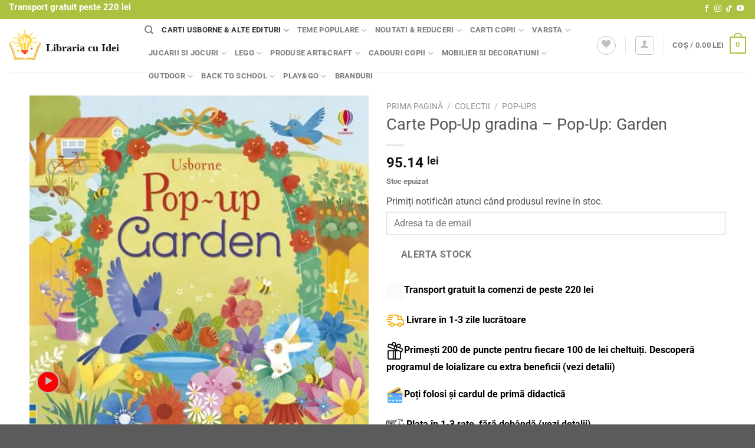

--- FILE ---
content_type: text/html; charset=UTF-8
request_url: https://librariacuidei.ro/product/carte-senzoriala-pop-up-garden/
body_size: 78010
content:
<!DOCTYPE html><html lang="ro-RO" class="loading-site no-js"><head><script data-no-optimize="1">var litespeed_docref=sessionStorage.getItem("litespeed_docref");litespeed_docref&&(Object.defineProperty(document,"referrer",{get:function(){return litespeed_docref}}),sessionStorage.removeItem("litespeed_docref"));</script> <meta charset="UTF-8" /><link rel="profile" href="http://gmpg.org/xfn/11" /><link rel="pingback" href="https://librariacuidei.ro/xmlrpc.php" /> <script type="litespeed/javascript">document.documentElement.className=document.documentElement.className+' yes-js js_active js'</script> <script type="litespeed/javascript">(function(html){html.className=html.className.replace(/\bno-js\b/,'js')})(document.documentElement)</script> <meta name='robots' content='index, follow, max-image-preview:large, max-snippet:-1, max-video-preview:-1' /> <script data-cfasync="false" data-pagespeed-no-defer>var gtm4wp_datalayer_name = "dataLayer";
	var dataLayer = dataLayer || [];
	const gtm4wp_use_sku_instead = false;
	const gtm4wp_currency = 'RON';
	const gtm4wp_product_per_impression = 10;
	const gtm4wp_clear_ecommerce = true;</script> <meta name="viewport" content="width=device-width, initial-scale=1" /><title>Carte Pop-Up gradina - Pop-Up: Garden - Librariacuidei</title><link rel="canonical" href="https://librariacuidei.ro/product/carte-senzoriala-pop-up-garden/" /><meta property="og:locale" content="ro_RO" /><meta property="og:type" content="article" /><meta property="og:title" content="Carte Pop-Up gradina - Pop-Up: Garden - Librariacuidei" /><meta property="og:description" content="&#8220;Pop-Up Garden&#8221; este o carte unica care isi aduce la viata paginile prin intermediul imaginilor pop-up. Copiii vor fi incantati sa exploreze fiecare pagina, descoperind flori care infloresc, albine care zumzaie, pasari care canta si multe altele. Aceasta carte nu doar ca va capta atentia copiilor, dar ii va si invata despre ciclul de viata [...]" /><meta property="og:url" content="https://librariacuidei.ro/product/carte-senzoriala-pop-up-garden/" /><meta property="og:site_name" content="Librariacuidei" /><meta property="article:modified_time" content="2026-01-24T10:32:57+00:00" /><meta property="og:image" content="https://librariacuidei.ro/wp-content/uploads/2021/01/9781409590347_cover_image.jpg" /><meta property="og:image:width" content="1800" /><meta property="og:image:height" content="1786" /><meta property="og:image:type" content="image/jpeg" /><meta name="twitter:card" content="summary_large_image" /><meta name="twitter:label1" content="Timp estimat pentru citire" /><meta name="twitter:data1" content="1 minut" /> <script type="application/ld+json" class="yoast-schema-graph">{"@context":"https://schema.org","@graph":[{"@type":"WebPage","@id":"https://librariacuidei.ro/product/carte-senzoriala-pop-up-garden/","url":"https://librariacuidei.ro/product/carte-senzoriala-pop-up-garden/","name":"Carte Pop-Up gradina - Pop-Up: Garden - Librariacuidei","isPartOf":{"@id":"https://librariacuidei.ro/#website"},"primaryImageOfPage":{"@id":"https://librariacuidei.ro/product/carte-senzoriala-pop-up-garden/#primaryimage"},"image":{"@id":"https://librariacuidei.ro/product/carte-senzoriala-pop-up-garden/#primaryimage"},"thumbnailUrl":"https://librariacuidei.ro/wp-content/uploads/2021/01/9781409590347_cover_image.jpg","datePublished":"2021-01-25T09:30:47+00:00","dateModified":"2026-01-24T10:32:57+00:00","breadcrumb":{"@id":"https://librariacuidei.ro/product/carte-senzoriala-pop-up-garden/#breadcrumb"},"inLanguage":"ro-RO","potentialAction":[{"@type":"ReadAction","target":["https://librariacuidei.ro/product/carte-senzoriala-pop-up-garden/"]}]},{"@type":"ImageObject","inLanguage":"ro-RO","@id":"https://librariacuidei.ro/product/carte-senzoriala-pop-up-garden/#primaryimage","url":"https://librariacuidei.ro/wp-content/uploads/2021/01/9781409590347_cover_image.jpg","contentUrl":"https://librariacuidei.ro/wp-content/uploads/2021/01/9781409590347_cover_image.jpg","width":1800,"height":1786,"caption":"Carte Pop-Up gradina - Pop-Up: Garden 1"},{"@type":"BreadcrumbList","@id":"https://librariacuidei.ro/product/carte-senzoriala-pop-up-garden/#breadcrumb","itemListElement":[{"@type":"ListItem","position":1,"name":"Prima pagină","item":"https://librariacuidei.ro/"},{"@type":"ListItem","position":2,"name":"Shop","item":"https://librariacuidei.ro/magazin/"},{"@type":"ListItem","position":3,"name":"Carte Pop-Up gradina &#8211; Pop-Up: Garden"}]},{"@type":"WebSite","@id":"https://librariacuidei.ro/#website","url":"https://librariacuidei.ro/","name":"Librariacuidei","description":"","potentialAction":[{"@type":"SearchAction","target":{"@type":"EntryPoint","urlTemplate":"https://librariacuidei.ro/?s={search_term_string}"},"query-input":"required name=search_term_string"}],"inLanguage":"ro-RO"}]}</script> <link rel='dns-prefetch' href='//js.klarna.com' /><link rel='dns-prefetch' href='//x.klarnacdn.net' /><link rel='prefetch' href='https://librariacuidei.ro/wp-content/themes/flatsome/assets/js/flatsome.js?ver=8e60d746741250b4dd4e' /><link rel='prefetch' href='https://librariacuidei.ro/wp-content/themes/flatsome/assets/js/chunk.slider.js?ver=3.19.5' /><link rel='prefetch' href='https://librariacuidei.ro/wp-content/themes/flatsome/assets/js/chunk.popups.js?ver=3.19.5' /><link rel='prefetch' href='https://librariacuidei.ro/wp-content/themes/flatsome/assets/js/chunk.tooltips.js?ver=3.19.5' /><link rel='prefetch' href='https://librariacuidei.ro/wp-content/themes/flatsome/assets/js/woocommerce.js?ver=dd6035ce106022a74757' /><link rel="alternate" type="application/rss+xml" title="Librariacuidei &raquo; Flux" href="https://librariacuidei.ro/feed/" /><link rel="alternate" type="application/rss+xml" title="Librariacuidei &raquo; Flux comentarii" href="https://librariacuidei.ro/comments/feed/" /><link rel="alternate" type="application/rss+xml" title="Flux comentarii Librariacuidei &raquo; Carte Pop-Up gradina &#8211; Pop-Up: Garden" href="https://librariacuidei.ro/product/carte-senzoriala-pop-up-garden/feed/" /><link data-optimized="2" rel="stylesheet" href="https://librariacuidei.ro/wp-content/litespeed/css/abe375aea54da96c41a54ef0d7f74a43.css?ver=165c3" /><style id='wp-block-library-inline-css' type='text/css'>:root{--wp-admin-theme-color:#007cba;--wp-admin-theme-color--rgb:0,124,186;--wp-admin-theme-color-darker-10:#006ba1;--wp-admin-theme-color-darker-10--rgb:0,107,161;--wp-admin-theme-color-darker-20:#005a87;--wp-admin-theme-color-darker-20--rgb:0,90,135;--wp-admin-border-width-focus:2px;--wp-block-synced-color:#7a00df;--wp-block-synced-color--rgb:122,0,223;--wp-bound-block-color:var(--wp-block-synced-color)}@media (min-resolution:192dpi){:root{--wp-admin-border-width-focus:1.5px}}.wp-element-button{cursor:pointer}:root{--wp--preset--font-size--normal:16px;--wp--preset--font-size--huge:42px}:root .has-very-light-gray-background-color{background-color:#eee}:root .has-very-dark-gray-background-color{background-color:#313131}:root .has-very-light-gray-color{color:#eee}:root .has-very-dark-gray-color{color:#313131}:root .has-vivid-green-cyan-to-vivid-cyan-blue-gradient-background{background:linear-gradient(135deg,#00d084,#0693e3)}:root .has-purple-crush-gradient-background{background:linear-gradient(135deg,#34e2e4,#4721fb 50%,#ab1dfe)}:root .has-hazy-dawn-gradient-background{background:linear-gradient(135deg,#faaca8,#dad0ec)}:root .has-subdued-olive-gradient-background{background:linear-gradient(135deg,#fafae1,#67a671)}:root .has-atomic-cream-gradient-background{background:linear-gradient(135deg,#fdd79a,#004a59)}:root .has-nightshade-gradient-background{background:linear-gradient(135deg,#330968,#31cdcf)}:root .has-midnight-gradient-background{background:linear-gradient(135deg,#020381,#2874fc)}.has-regular-font-size{font-size:1em}.has-larger-font-size{font-size:2.625em}.has-normal-font-size{font-size:var(--wp--preset--font-size--normal)}.has-huge-font-size{font-size:var(--wp--preset--font-size--huge)}.has-text-align-center{text-align:center}.has-text-align-left{text-align:left}.has-text-align-right{text-align:right}#end-resizable-editor-section{display:none}.aligncenter{clear:both}.items-justified-left{justify-content:flex-start}.items-justified-center{justify-content:center}.items-justified-right{justify-content:flex-end}.items-justified-space-between{justify-content:space-between}.screen-reader-text{border:0;clip:rect(1px,1px,1px,1px);clip-path:inset(50%);height:1px;margin:-1px;overflow:hidden;padding:0;position:absolute;width:1px;word-wrap:normal!important}.screen-reader-text:focus{background-color:#ddd;clip:auto!important;clip-path:none;color:#444;display:block;font-size:1em;height:auto;left:5px;line-height:normal;padding:15px 23px 14px;text-decoration:none;top:5px;width:auto;z-index:100000}html :where(.has-border-color){border-style:solid}html :where([style*=border-top-color]){border-top-style:solid}html :where([style*=border-right-color]){border-right-style:solid}html :where([style*=border-bottom-color]){border-bottom-style:solid}html :where([style*=border-left-color]){border-left-style:solid}html :where([style*=border-width]){border-style:solid}html :where([style*=border-top-width]){border-top-style:solid}html :where([style*=border-right-width]){border-right-style:solid}html :where([style*=border-bottom-width]){border-bottom-style:solid}html :where([style*=border-left-width]){border-left-style:solid}html :where(img[class*=wp-image-]){height:auto;max-width:100%}:where(figure){margin:0 0 1em}html :where(.is-position-sticky){--wp-admin--admin-bar--position-offset:var(--wp-admin--admin-bar--height,0px)}@media screen and (max-width:600px){html :where(.is-position-sticky){--wp-admin--admin-bar--position-offset:0px}}</style><style id='woocommerce-inline-inline-css' type='text/css'>.woocommerce form .form-row .required { visibility: visible; }</style><style id='flatsome-main-inline-css' type='text/css'>@font-face {
				font-family: "fl-icons";
				font-display: block;
				src: url(https://librariacuidei.ro/wp-content/themes/flatsome/assets/css/icons/fl-icons.eot?v=3.19.5);
				src:
					url(https://librariacuidei.ro/wp-content/themes/flatsome/assets/css/icons/fl-icons.eot#iefix?v=3.19.5) format("embedded-opentype"),
					url(https://librariacuidei.ro/wp-content/themes/flatsome/assets/css/icons/fl-icons.woff2?v=3.19.5) format("woff2"),
					url(https://librariacuidei.ro/wp-content/themes/flatsome/assets/css/icons/fl-icons.ttf?v=3.19.5) format("truetype"),
					url(https://librariacuidei.ro/wp-content/themes/flatsome/assets/css/icons/fl-icons.woff?v=3.19.5) format("woff"),
					url(https://librariacuidei.ro/wp-content/themes/flatsome/assets/css/icons/fl-icons.svg?v=3.19.5#fl-icons) format("svg");
			}</style> <script type="litespeed/javascript" data-src="https://librariacuidei.ro/wp-includes/js/jquery/jquery.min.js" id="jquery-core-js"></script> <script id="jquery-js-after" type="litespeed/javascript">if(typeof(window.wpfReadyList)=="undefined"){var v=jQuery.fn.jquery;if(v&&parseInt(v)>=3&&window.self===window.top){var readyList=[];window.originalReadyMethod=jQuery.fn.ready;jQuery.fn.ready=function(){if(arguments.length&&arguments.length>0&&typeof arguments[0]==="function"){readyList.push({"c":this,"a":arguments})}
return window.originalReadyMethod.apply(this,arguments)};window.wpfReadyList=readyList}}</script> <script id="wc-add-to-cart-js-extra" type="litespeed/javascript">var wc_add_to_cart_params={"ajax_url":"\/wp-admin\/admin-ajax.php","wc_ajax_url":"\/?wc-ajax=%%endpoint%%","i18n_view_cart":"Vezi co\u0219ul","cart_url":"https:\/\/librariacuidei.ro\/cart\/","is_cart":"","cart_redirect_after_add":"no"}</script> <script id="wc-single-product-js-extra" type="litespeed/javascript">var wc_single_product_params={"i18n_required_rating_text":"Te rog selecteaz\u0103 o evaluare","review_rating_required":"no","flexslider":{"rtl":!1,"animation":"slide","smoothHeight":!0,"directionNav":!1,"controlNav":"thumbnails","slideshow":!1,"animationSpeed":500,"animationLoop":!1,"allowOneSlide":!1},"zoom_enabled":"","zoom_options":[],"photoswipe_enabled":"1","photoswipe_options":{"shareEl":!1,"closeOnScroll":!1,"history":!1,"hideAnimationDuration":0,"showAnimationDuration":0},"flexslider_enabled":""}</script> <script id="wt-smart-coupon-for-woo-js-extra" type="litespeed/javascript">var WTSmartCouponOBJ={"ajaxurl":"https:\/\/librariacuidei.ro\/wp-admin\/admin-ajax.php","wc_ajax_url":"https:\/\/librariacuidei.ro\/?wc-ajax=","nonces":{"public":"5a94242285","apply_coupon":"148e5090c5"},"labels":{"please_wait":"Please wait...","choose_variation":"Please choose a variation","error":"Error !!!"},"shipping_method":[],"payment_method":"","is_cart":""}</script> <script id="mktr-loader-js-extra" type="litespeed/javascript">var mktr_data={"uuid":null,"clear":"0","isWoodMart":"0","push":[{"event":"__sm__view_product","product_id":59750}],"BaseURL":"https:\/\/librariacuidei.ro\/","js":[]}</script> <script id="siwk_script-js-extra" type="litespeed/javascript">var siwk_params={"sign_in_from_popup_url":"\/?wc-ajax=siwk_sign_in_from_popup","sign_in_from_popup_nonce":"28bff7d6d3"}</script> <script type="litespeed/javascript" data-src="https://js.klarna.com/web-sdk/v1/klarna.js?ver=6.6.4" id="klarna_onsite_messaging_sdk-js" data-environment=production data-client-id='klarna_live_client_RGsqMFFzJEdyIWhlSlBLU3c1OVRiJUEjdSlYckp2SXAsN2RjNDRlY2EtZTVkOC00ODExLTk1ODMtY2M2YmUyYWJmMmVmLDEsN1JvSHpMQThtZEpSRXROMnJrTitMNHZyOGRvNmhEd2xSVWVtMWRkTC84Zz0'></script> <link rel="https://api.w.org/" href="https://librariacuidei.ro/wp-json/" /><link rel="alternate" title="JSON" type="application/json" href="https://librariacuidei.ro/wp-json/wp/v2/product/59750" /><link rel="EditURI" type="application/rsd+xml" title="RSD" href="https://librariacuidei.ro/xmlrpc.php?rsd" /><meta name="generator" content="WordPress 6.6.4" /><meta name="generator" content="WooCommerce 9.3.5" /><link rel='shortlink' href='https://librariacuidei.ro/?p=59750' /><link rel="alternate" title="oEmbed (JSON)" type="application/json+oembed" href="https://librariacuidei.ro/wp-json/oembed/1.0/embed?url=https%3A%2F%2Flibrariacuidei.ro%2Fproduct%2Fcarte-senzoriala-pop-up-garden%2F" /><link rel="alternate" title="oEmbed (XML)" type="text/xml+oembed" href="https://librariacuidei.ro/wp-json/oembed/1.0/embed?url=https%3A%2F%2Flibrariacuidei.ro%2Fproduct%2Fcarte-senzoriala-pop-up-garden%2F&#038;format=xml" /> <script data-cfasync="false" data-pagespeed-no-defer type="text/javascript">var dataLayer_content = {"visitorLoginState":"logged-out","visitorType":"visitor-logged-out","pagePostType":"product","pagePostType2":"single-product","pagePostAuthor":"Orlea Catalin","productRatingCounts":[],"productAverageRating":0,"productReviewCount":0,"productType":"simple","productIsVariable":0};
	dataLayer.push( dataLayer_content );</script> <script data-cfasync="false">(function(w,d,s,l,i){w[l]=w[l]||[];w[l].push({'gtm.start':
new Date().getTime(),event:'gtm.js'});var f=d.getElementsByTagName(s)[0],
j=d.createElement(s),dl=l!='dataLayer'?'&l='+l:'';j.async=true;j.src=
'//www.googletagmanager.com/gtm.js?id='+i+dl;f.parentNode.insertBefore(j,f);
})(window,document,'script','dataLayer','GTM-THJJL7QT');</script> <meta property='fb:pages' content='59750'/><meta name="p:domain_verify" content="83a231b4850de48539ff89f160872002"/>
<noscript><style>.woocommerce-product-gallery{ opacity: 1 !important; }</style></noscript><style id='wp-fonts-local' type='text/css'>@font-face{font-family:Inter;font-style:normal;font-weight:300 900;font-display:fallback;src:url('https://librariacuidei.ro/wp-content/plugins/woocommerce/assets/fonts/Inter-VariableFont_slnt,wght.woff2') format('woff2');font-stretch:normal;}
@font-face{font-family:Cardo;font-style:normal;font-weight:400;font-display:fallback;src:url('https://librariacuidei.ro/wp-content/plugins/woocommerce/assets/fonts/cardo_normal_400.woff2') format('woff2');}</style><link rel="icon" href="https://librariacuidei.ro/wp-content/uploads/2018/10/cropped-icon-libraria-cu-idei-32x32.png" sizes="32x32" /><link rel="icon" href="https://librariacuidei.ro/wp-content/uploads/2018/10/cropped-icon-libraria-cu-idei-192x192.png" sizes="192x192" /><link rel="apple-touch-icon" href="https://librariacuidei.ro/wp-content/uploads/2018/10/cropped-icon-libraria-cu-idei-180x180.png" /><meta name="msapplication-TileImage" content="https://librariacuidei.ro/wp-content/uploads/2018/10/cropped-icon-libraria-cu-idei-270x270.png" /><style id="custom-css" type="text/css">:root {--primary-color: #aec03f;--fs-color-primary: #aec03f;--fs-color-secondary: #d50748;--fs-color-success: #7a9c59;--fs-color-alert: #b20000;--fs-experimental-link-color: #334862;--fs-experimental-link-color-hover: #111;}.tooltipster-base {--tooltip-color: #fff;--tooltip-bg-color: #000;}.off-canvas-right .mfp-content, .off-canvas-left .mfp-content {--drawer-width: 300px;}.off-canvas .mfp-content.off-canvas-cart {--drawer-width: 360px;}.container-width, .full-width .ubermenu-nav, .container, .row{max-width: 1210px}.row.row-collapse{max-width: 1180px}.row.row-small{max-width: 1202.5px}.row.row-large{max-width: 1240px}.header-main{height: 90px}#logo img{max-height: 90px}#logo{width:200px;}.header-top{min-height: 30px}.transparent .header-main{height: 90px}.transparent #logo img{max-height: 90px}.has-transparent + .page-title:first-of-type,.has-transparent + #main > .page-title,.has-transparent + #main > div > .page-title,.has-transparent + #main .page-header-wrapper:first-of-type .page-title{padding-top: 120px;}.header.show-on-scroll,.stuck .header-main{height:70px!important}.stuck #logo img{max-height: 70px!important}.header-bottom {background-color: #f1f1f1}.top-bar-nav > li > a{line-height: 16px }.header-main .nav > li > a{line-height: 16px }.header-bottom-nav > li > a{line-height: 16px }@media (max-width: 549px) {.header-main{height: 70px}#logo img{max-height: 70px}}.header-top{background-color:#aec03f!important;}@media screen and (max-width: 549px){body{font-size: 100%;}}body{font-family: Roboto, sans-serif;}body {font-weight: 400;font-style: normal;}.nav > li > a {font-family: Roboto, sans-serif;}.mobile-sidebar-levels-2 .nav > li > ul > li > a {font-family: Roboto, sans-serif;}.nav > li > a,.mobile-sidebar-levels-2 .nav > li > ul > li > a {font-weight: 700;font-style: normal;}h1,h2,h3,h4,h5,h6,.heading-font, .off-canvas-center .nav-sidebar.nav-vertical > li > a{font-family: Roboto, sans-serif;}h1,h2,h3,h4,h5,h6,.heading-font,.banner h1,.banner h2 {font-weight: 400;font-style: normal;}.alt-font{font-family: Roboto, sans-serif;}.alt-font {font-weight: 400!important;font-style: normal!important;}.has-equal-box-heights .box-image {padding-top: 100%;}.shop-page-title.featured-title .title-bg{ background-image: url(https://librariacuidei.ro/wp-content/uploads/2021/01/9781409590347_cover_image.jpg)!important;}@media screen and (min-width: 550px){.products .box-vertical .box-image{min-width: 600px!important;width: 600px!important;}}.nav-vertical-fly-out > li + li {border-top-width: 1px; border-top-style: solid;}.label-new.menu-item > a:after{content:"Nou";}.label-hot.menu-item > a:after{content:"Hot";}.label-sale.menu-item > a:after{content:"Sale";}.label-popular.menu-item > a:after{content:"Popular";}</style><style type="text/css" id="wp-custom-css">[data-countdown-time] {
	display: block;
}

.countdown-body {
	margin: 25px 0;
  color: #aec03f;
  display: flex;
	gap: 25px;
}

.countdown-body .countdown-bubble {
  display: flex;
  align-items: center;
  justify-content: center;
  flex-direction: column;
  width: 80px;
  height: 80px;
	border: 5px solid #aec03f;
  border-radius: 50%;
	background-color: white
}

.countdown-body .countdown-bubble span:first-child {
  /* display: block; */
  font-size: 25px;
	font-weight: bold;
	line-height: 1
}

.countdown-body .countdown-bubble span:last-child {
  display: block;
}</style><style id="kirki-inline-styles">/* cyrillic-ext */
@font-face {
  font-family: 'Roboto';
  font-style: normal;
  font-weight: 400;
  font-stretch: 100%;
  font-display: swap;
  src: url(https://librariacuidei.ro/wp-content/fonts/roboto/KFO7CnqEu92Fr1ME7kSn66aGLdTylUAMa3GUBGEe.woff2) format('woff2');
  unicode-range: U+0460-052F, U+1C80-1C8A, U+20B4, U+2DE0-2DFF, U+A640-A69F, U+FE2E-FE2F;
}
/* cyrillic */
@font-face {
  font-family: 'Roboto';
  font-style: normal;
  font-weight: 400;
  font-stretch: 100%;
  font-display: swap;
  src: url(https://librariacuidei.ro/wp-content/fonts/roboto/KFO7CnqEu92Fr1ME7kSn66aGLdTylUAMa3iUBGEe.woff2) format('woff2');
  unicode-range: U+0301, U+0400-045F, U+0490-0491, U+04B0-04B1, U+2116;
}
/* greek-ext */
@font-face {
  font-family: 'Roboto';
  font-style: normal;
  font-weight: 400;
  font-stretch: 100%;
  font-display: swap;
  src: url(https://librariacuidei.ro/wp-content/fonts/roboto/KFO7CnqEu92Fr1ME7kSn66aGLdTylUAMa3CUBGEe.woff2) format('woff2');
  unicode-range: U+1F00-1FFF;
}
/* greek */
@font-face {
  font-family: 'Roboto';
  font-style: normal;
  font-weight: 400;
  font-stretch: 100%;
  font-display: swap;
  src: url(https://librariacuidei.ro/wp-content/fonts/roboto/KFO7CnqEu92Fr1ME7kSn66aGLdTylUAMa3-UBGEe.woff2) format('woff2');
  unicode-range: U+0370-0377, U+037A-037F, U+0384-038A, U+038C, U+038E-03A1, U+03A3-03FF;
}
/* math */
@font-face {
  font-family: 'Roboto';
  font-style: normal;
  font-weight: 400;
  font-stretch: 100%;
  font-display: swap;
  src: url(https://librariacuidei.ro/wp-content/fonts/roboto/KFO7CnqEu92Fr1ME7kSn66aGLdTylUAMawCUBGEe.woff2) format('woff2');
  unicode-range: U+0302-0303, U+0305, U+0307-0308, U+0310, U+0312, U+0315, U+031A, U+0326-0327, U+032C, U+032F-0330, U+0332-0333, U+0338, U+033A, U+0346, U+034D, U+0391-03A1, U+03A3-03A9, U+03B1-03C9, U+03D1, U+03D5-03D6, U+03F0-03F1, U+03F4-03F5, U+2016-2017, U+2034-2038, U+203C, U+2040, U+2043, U+2047, U+2050, U+2057, U+205F, U+2070-2071, U+2074-208E, U+2090-209C, U+20D0-20DC, U+20E1, U+20E5-20EF, U+2100-2112, U+2114-2115, U+2117-2121, U+2123-214F, U+2190, U+2192, U+2194-21AE, U+21B0-21E5, U+21F1-21F2, U+21F4-2211, U+2213-2214, U+2216-22FF, U+2308-230B, U+2310, U+2319, U+231C-2321, U+2336-237A, U+237C, U+2395, U+239B-23B7, U+23D0, U+23DC-23E1, U+2474-2475, U+25AF, U+25B3, U+25B7, U+25BD, U+25C1, U+25CA, U+25CC, U+25FB, U+266D-266F, U+27C0-27FF, U+2900-2AFF, U+2B0E-2B11, U+2B30-2B4C, U+2BFE, U+3030, U+FF5B, U+FF5D, U+1D400-1D7FF, U+1EE00-1EEFF;
}
/* symbols */
@font-face {
  font-family: 'Roboto';
  font-style: normal;
  font-weight: 400;
  font-stretch: 100%;
  font-display: swap;
  src: url(https://librariacuidei.ro/wp-content/fonts/roboto/KFO7CnqEu92Fr1ME7kSn66aGLdTylUAMaxKUBGEe.woff2) format('woff2');
  unicode-range: U+0001-000C, U+000E-001F, U+007F-009F, U+20DD-20E0, U+20E2-20E4, U+2150-218F, U+2190, U+2192, U+2194-2199, U+21AF, U+21E6-21F0, U+21F3, U+2218-2219, U+2299, U+22C4-22C6, U+2300-243F, U+2440-244A, U+2460-24FF, U+25A0-27BF, U+2800-28FF, U+2921-2922, U+2981, U+29BF, U+29EB, U+2B00-2BFF, U+4DC0-4DFF, U+FFF9-FFFB, U+10140-1018E, U+10190-1019C, U+101A0, U+101D0-101FD, U+102E0-102FB, U+10E60-10E7E, U+1D2C0-1D2D3, U+1D2E0-1D37F, U+1F000-1F0FF, U+1F100-1F1AD, U+1F1E6-1F1FF, U+1F30D-1F30F, U+1F315, U+1F31C, U+1F31E, U+1F320-1F32C, U+1F336, U+1F378, U+1F37D, U+1F382, U+1F393-1F39F, U+1F3A7-1F3A8, U+1F3AC-1F3AF, U+1F3C2, U+1F3C4-1F3C6, U+1F3CA-1F3CE, U+1F3D4-1F3E0, U+1F3ED, U+1F3F1-1F3F3, U+1F3F5-1F3F7, U+1F408, U+1F415, U+1F41F, U+1F426, U+1F43F, U+1F441-1F442, U+1F444, U+1F446-1F449, U+1F44C-1F44E, U+1F453, U+1F46A, U+1F47D, U+1F4A3, U+1F4B0, U+1F4B3, U+1F4B9, U+1F4BB, U+1F4BF, U+1F4C8-1F4CB, U+1F4D6, U+1F4DA, U+1F4DF, U+1F4E3-1F4E6, U+1F4EA-1F4ED, U+1F4F7, U+1F4F9-1F4FB, U+1F4FD-1F4FE, U+1F503, U+1F507-1F50B, U+1F50D, U+1F512-1F513, U+1F53E-1F54A, U+1F54F-1F5FA, U+1F610, U+1F650-1F67F, U+1F687, U+1F68D, U+1F691, U+1F694, U+1F698, U+1F6AD, U+1F6B2, U+1F6B9-1F6BA, U+1F6BC, U+1F6C6-1F6CF, U+1F6D3-1F6D7, U+1F6E0-1F6EA, U+1F6F0-1F6F3, U+1F6F7-1F6FC, U+1F700-1F7FF, U+1F800-1F80B, U+1F810-1F847, U+1F850-1F859, U+1F860-1F887, U+1F890-1F8AD, U+1F8B0-1F8BB, U+1F8C0-1F8C1, U+1F900-1F90B, U+1F93B, U+1F946, U+1F984, U+1F996, U+1F9E9, U+1FA00-1FA6F, U+1FA70-1FA7C, U+1FA80-1FA89, U+1FA8F-1FAC6, U+1FACE-1FADC, U+1FADF-1FAE9, U+1FAF0-1FAF8, U+1FB00-1FBFF;
}
/* vietnamese */
@font-face {
  font-family: 'Roboto';
  font-style: normal;
  font-weight: 400;
  font-stretch: 100%;
  font-display: swap;
  src: url(https://librariacuidei.ro/wp-content/fonts/roboto/KFO7CnqEu92Fr1ME7kSn66aGLdTylUAMa3OUBGEe.woff2) format('woff2');
  unicode-range: U+0102-0103, U+0110-0111, U+0128-0129, U+0168-0169, U+01A0-01A1, U+01AF-01B0, U+0300-0301, U+0303-0304, U+0308-0309, U+0323, U+0329, U+1EA0-1EF9, U+20AB;
}
/* latin-ext */
@font-face {
  font-family: 'Roboto';
  font-style: normal;
  font-weight: 400;
  font-stretch: 100%;
  font-display: swap;
  src: url(https://librariacuidei.ro/wp-content/fonts/roboto/KFO7CnqEu92Fr1ME7kSn66aGLdTylUAMa3KUBGEe.woff2) format('woff2');
  unicode-range: U+0100-02BA, U+02BD-02C5, U+02C7-02CC, U+02CE-02D7, U+02DD-02FF, U+0304, U+0308, U+0329, U+1D00-1DBF, U+1E00-1E9F, U+1EF2-1EFF, U+2020, U+20A0-20AB, U+20AD-20C0, U+2113, U+2C60-2C7F, U+A720-A7FF;
}
/* latin */
@font-face {
  font-family: 'Roboto';
  font-style: normal;
  font-weight: 400;
  font-stretch: 100%;
  font-display: swap;
  src: url(https://librariacuidei.ro/wp-content/fonts/roboto/KFO7CnqEu92Fr1ME7kSn66aGLdTylUAMa3yUBA.woff2) format('woff2');
  unicode-range: U+0000-00FF, U+0131, U+0152-0153, U+02BB-02BC, U+02C6, U+02DA, U+02DC, U+0304, U+0308, U+0329, U+2000-206F, U+20AC, U+2122, U+2191, U+2193, U+2212, U+2215, U+FEFF, U+FFFD;
}
/* cyrillic-ext */
@font-face {
  font-family: 'Roboto';
  font-style: normal;
  font-weight: 700;
  font-stretch: 100%;
  font-display: swap;
  src: url(https://librariacuidei.ro/wp-content/fonts/roboto/KFO7CnqEu92Fr1ME7kSn66aGLdTylUAMa3GUBGEe.woff2) format('woff2');
  unicode-range: U+0460-052F, U+1C80-1C8A, U+20B4, U+2DE0-2DFF, U+A640-A69F, U+FE2E-FE2F;
}
/* cyrillic */
@font-face {
  font-family: 'Roboto';
  font-style: normal;
  font-weight: 700;
  font-stretch: 100%;
  font-display: swap;
  src: url(https://librariacuidei.ro/wp-content/fonts/roboto/KFO7CnqEu92Fr1ME7kSn66aGLdTylUAMa3iUBGEe.woff2) format('woff2');
  unicode-range: U+0301, U+0400-045F, U+0490-0491, U+04B0-04B1, U+2116;
}
/* greek-ext */
@font-face {
  font-family: 'Roboto';
  font-style: normal;
  font-weight: 700;
  font-stretch: 100%;
  font-display: swap;
  src: url(https://librariacuidei.ro/wp-content/fonts/roboto/KFO7CnqEu92Fr1ME7kSn66aGLdTylUAMa3CUBGEe.woff2) format('woff2');
  unicode-range: U+1F00-1FFF;
}
/* greek */
@font-face {
  font-family: 'Roboto';
  font-style: normal;
  font-weight: 700;
  font-stretch: 100%;
  font-display: swap;
  src: url(https://librariacuidei.ro/wp-content/fonts/roboto/KFO7CnqEu92Fr1ME7kSn66aGLdTylUAMa3-UBGEe.woff2) format('woff2');
  unicode-range: U+0370-0377, U+037A-037F, U+0384-038A, U+038C, U+038E-03A1, U+03A3-03FF;
}
/* math */
@font-face {
  font-family: 'Roboto';
  font-style: normal;
  font-weight: 700;
  font-stretch: 100%;
  font-display: swap;
  src: url(https://librariacuidei.ro/wp-content/fonts/roboto/KFO7CnqEu92Fr1ME7kSn66aGLdTylUAMawCUBGEe.woff2) format('woff2');
  unicode-range: U+0302-0303, U+0305, U+0307-0308, U+0310, U+0312, U+0315, U+031A, U+0326-0327, U+032C, U+032F-0330, U+0332-0333, U+0338, U+033A, U+0346, U+034D, U+0391-03A1, U+03A3-03A9, U+03B1-03C9, U+03D1, U+03D5-03D6, U+03F0-03F1, U+03F4-03F5, U+2016-2017, U+2034-2038, U+203C, U+2040, U+2043, U+2047, U+2050, U+2057, U+205F, U+2070-2071, U+2074-208E, U+2090-209C, U+20D0-20DC, U+20E1, U+20E5-20EF, U+2100-2112, U+2114-2115, U+2117-2121, U+2123-214F, U+2190, U+2192, U+2194-21AE, U+21B0-21E5, U+21F1-21F2, U+21F4-2211, U+2213-2214, U+2216-22FF, U+2308-230B, U+2310, U+2319, U+231C-2321, U+2336-237A, U+237C, U+2395, U+239B-23B7, U+23D0, U+23DC-23E1, U+2474-2475, U+25AF, U+25B3, U+25B7, U+25BD, U+25C1, U+25CA, U+25CC, U+25FB, U+266D-266F, U+27C0-27FF, U+2900-2AFF, U+2B0E-2B11, U+2B30-2B4C, U+2BFE, U+3030, U+FF5B, U+FF5D, U+1D400-1D7FF, U+1EE00-1EEFF;
}
/* symbols */
@font-face {
  font-family: 'Roboto';
  font-style: normal;
  font-weight: 700;
  font-stretch: 100%;
  font-display: swap;
  src: url(https://librariacuidei.ro/wp-content/fonts/roboto/KFO7CnqEu92Fr1ME7kSn66aGLdTylUAMaxKUBGEe.woff2) format('woff2');
  unicode-range: U+0001-000C, U+000E-001F, U+007F-009F, U+20DD-20E0, U+20E2-20E4, U+2150-218F, U+2190, U+2192, U+2194-2199, U+21AF, U+21E6-21F0, U+21F3, U+2218-2219, U+2299, U+22C4-22C6, U+2300-243F, U+2440-244A, U+2460-24FF, U+25A0-27BF, U+2800-28FF, U+2921-2922, U+2981, U+29BF, U+29EB, U+2B00-2BFF, U+4DC0-4DFF, U+FFF9-FFFB, U+10140-1018E, U+10190-1019C, U+101A0, U+101D0-101FD, U+102E0-102FB, U+10E60-10E7E, U+1D2C0-1D2D3, U+1D2E0-1D37F, U+1F000-1F0FF, U+1F100-1F1AD, U+1F1E6-1F1FF, U+1F30D-1F30F, U+1F315, U+1F31C, U+1F31E, U+1F320-1F32C, U+1F336, U+1F378, U+1F37D, U+1F382, U+1F393-1F39F, U+1F3A7-1F3A8, U+1F3AC-1F3AF, U+1F3C2, U+1F3C4-1F3C6, U+1F3CA-1F3CE, U+1F3D4-1F3E0, U+1F3ED, U+1F3F1-1F3F3, U+1F3F5-1F3F7, U+1F408, U+1F415, U+1F41F, U+1F426, U+1F43F, U+1F441-1F442, U+1F444, U+1F446-1F449, U+1F44C-1F44E, U+1F453, U+1F46A, U+1F47D, U+1F4A3, U+1F4B0, U+1F4B3, U+1F4B9, U+1F4BB, U+1F4BF, U+1F4C8-1F4CB, U+1F4D6, U+1F4DA, U+1F4DF, U+1F4E3-1F4E6, U+1F4EA-1F4ED, U+1F4F7, U+1F4F9-1F4FB, U+1F4FD-1F4FE, U+1F503, U+1F507-1F50B, U+1F50D, U+1F512-1F513, U+1F53E-1F54A, U+1F54F-1F5FA, U+1F610, U+1F650-1F67F, U+1F687, U+1F68D, U+1F691, U+1F694, U+1F698, U+1F6AD, U+1F6B2, U+1F6B9-1F6BA, U+1F6BC, U+1F6C6-1F6CF, U+1F6D3-1F6D7, U+1F6E0-1F6EA, U+1F6F0-1F6F3, U+1F6F7-1F6FC, U+1F700-1F7FF, U+1F800-1F80B, U+1F810-1F847, U+1F850-1F859, U+1F860-1F887, U+1F890-1F8AD, U+1F8B0-1F8BB, U+1F8C0-1F8C1, U+1F900-1F90B, U+1F93B, U+1F946, U+1F984, U+1F996, U+1F9E9, U+1FA00-1FA6F, U+1FA70-1FA7C, U+1FA80-1FA89, U+1FA8F-1FAC6, U+1FACE-1FADC, U+1FADF-1FAE9, U+1FAF0-1FAF8, U+1FB00-1FBFF;
}
/* vietnamese */
@font-face {
  font-family: 'Roboto';
  font-style: normal;
  font-weight: 700;
  font-stretch: 100%;
  font-display: swap;
  src: url(https://librariacuidei.ro/wp-content/fonts/roboto/KFO7CnqEu92Fr1ME7kSn66aGLdTylUAMa3OUBGEe.woff2) format('woff2');
  unicode-range: U+0102-0103, U+0110-0111, U+0128-0129, U+0168-0169, U+01A0-01A1, U+01AF-01B0, U+0300-0301, U+0303-0304, U+0308-0309, U+0323, U+0329, U+1EA0-1EF9, U+20AB;
}
/* latin-ext */
@font-face {
  font-family: 'Roboto';
  font-style: normal;
  font-weight: 700;
  font-stretch: 100%;
  font-display: swap;
  src: url(https://librariacuidei.ro/wp-content/fonts/roboto/KFO7CnqEu92Fr1ME7kSn66aGLdTylUAMa3KUBGEe.woff2) format('woff2');
  unicode-range: U+0100-02BA, U+02BD-02C5, U+02C7-02CC, U+02CE-02D7, U+02DD-02FF, U+0304, U+0308, U+0329, U+1D00-1DBF, U+1E00-1E9F, U+1EF2-1EFF, U+2020, U+20A0-20AB, U+20AD-20C0, U+2113, U+2C60-2C7F, U+A720-A7FF;
}
/* latin */
@font-face {
  font-family: 'Roboto';
  font-style: normal;
  font-weight: 700;
  font-stretch: 100%;
  font-display: swap;
  src: url(https://librariacuidei.ro/wp-content/fonts/roboto/KFO7CnqEu92Fr1ME7kSn66aGLdTylUAMa3yUBA.woff2) format('woff2');
  unicode-range: U+0000-00FF, U+0131, U+0152-0153, U+02BB-02BC, U+02C6, U+02DA, U+02DC, U+0304, U+0308, U+0329, U+2000-206F, U+20AC, U+2122, U+2191, U+2193, U+2212, U+2215, U+FEFF, U+FFFD;
}</style></head><body class="product-template-default single single-product postid-59750 theme-flatsome woocommerce woocommerce-page woocommerce-no-js lightbox nav-dropdown-has-arrow nav-dropdown-has-shadow nav-dropdown-has-border"><noscript><iframe data-lazyloaded="1" src="about:blank" data-litespeed-src="https://www.googletagmanager.com/ns.html?id=GTM-THJJL7QT" height="0" width="0" style="display:none;visibility:hidden" aria-hidden="true"></iframe></noscript><a class="skip-link screen-reader-text" href="#main">Skip to content</a><div id="wrapper"><header id="header" class="header header-full-width has-sticky sticky-jump"><div class="header-wrapper"><div id="top-bar" class="header-top hide-for-sticky nav-dark flex-has-center"><div class="flex-row container"><div class="flex-col hide-for-medium flex-left"><ul class="nav nav-left medium-nav-center nav-small  nav-divided"><li class="html custom html_topbar_left"><h3 style="color:white;"><b>Transport gratuit peste 220 lei</b></li></ul></div><div class="flex-col hide-for-medium flex-center"><ul class="nav nav-center nav-small  nav-divided"></ul></div><div class="flex-col hide-for-medium flex-right"><ul class="nav top-bar-nav nav-right nav-small  nav-divided"><li class="html header-social-icons ml-0"><div class="social-icons follow-icons" ><a href="https://www.facebook.com/librariacuidei" target="_blank" data-label="Facebook" class="icon plain facebook tooltip" title="Follow on Facebook" aria-label="Follow on Facebook" rel="noopener nofollow" ><i class="icon-facebook" ></i></a><a href="https://www.instagram.com/libraria_cu_idei/" target="_blank" data-label="Instagram" class="icon plain instagram tooltip" title="Follow on Instagram" aria-label="Follow on Instagram" rel="noopener nofollow" ><i class="icon-instagram" ></i></a><a href="https://www.tiktok.com/@librariacuidei" target="_blank" data-label="TikTok" class="icon plain tiktok tooltip" title="Follow on TikTok" aria-label="Follow on TikTok" rel="noopener nofollow" ><i class="icon-tiktok" ></i></a><a href="https://www.youtube.com/@librariacuidei3154" data-label="YouTube" target="_blank" class="icon plain youtube tooltip" title="Follow on YouTube" aria-label="Follow on YouTube" rel="noopener nofollow" ><i class="icon-youtube" ></i></a></div></li></ul></div><div class="flex-col show-for-medium flex-grow"><ul class="nav nav-center nav-small mobile-nav  nav-divided"><li class="html custom html_topbar_left"><h3 style="color:white;"><b>Transport gratuit peste 220 lei</b></li><li class="html header-social-icons ml-0"><div class="social-icons follow-icons" ><a href="https://www.facebook.com/librariacuidei" target="_blank" data-label="Facebook" class="icon plain facebook tooltip" title="Follow on Facebook" aria-label="Follow on Facebook" rel="noopener nofollow" ><i class="icon-facebook" ></i></a><a href="https://www.instagram.com/libraria_cu_idei/" target="_blank" data-label="Instagram" class="icon plain instagram tooltip" title="Follow on Instagram" aria-label="Follow on Instagram" rel="noopener nofollow" ><i class="icon-instagram" ></i></a><a href="https://www.tiktok.com/@librariacuidei" target="_blank" data-label="TikTok" class="icon plain tiktok tooltip" title="Follow on TikTok" aria-label="Follow on TikTok" rel="noopener nofollow" ><i class="icon-tiktok" ></i></a><a href="https://www.youtube.com/@librariacuidei3154" data-label="YouTube" target="_blank" class="icon plain youtube tooltip" title="Follow on YouTube" aria-label="Follow on YouTube" rel="noopener nofollow" ><i class="icon-youtube" ></i></a></div></li></ul></div></div></div><div id="masthead" class="header-main "><div class="header-inner flex-row container logo-left medium-logo-center" role="navigation"><div id="logo" class="flex-col logo"><a href="https://librariacuidei.ro/" title="Librariacuidei" rel="home">
<img data-lazyloaded="1" src="[data-uri]" width="1" height="1" data-src="https://librariacuidei.ro/wp-content/uploads/2023/05/logo.svg" class="header_logo header-logo" alt="Librariacuidei"/><img data-lazyloaded="1" src="[data-uri]"  width="1" height="1" data-src="https://librariacuidei.ro/wp-content/uploads/2023/05/logo.svg" class="header-logo-dark" alt="Librariacuidei"/></a></div><div class="flex-col show-for-medium flex-left"><ul class="mobile-nav nav nav-left "><li class="nav-icon has-icon">
<a href="#" data-open="#main-menu" data-pos="left" data-bg="main-menu-overlay" data-color="" class="is-small" aria-label="Menu" aria-controls="main-menu" aria-expanded="false"><i class="icon-menu" ></i>
</a></li></ul></div><div class="flex-col hide-for-medium flex-left
flex-grow"><ul class="header-nav header-nav-main nav nav-left  nav-uppercase" ><li class="header-search header-search-dropdown has-icon has-dropdown menu-item-has-children">
<a href="#" aria-label="Căutare" class="is-small"><i class="icon-search" ></i></a><ul class="nav-dropdown nav-dropdown-default"><li class="header-search-form search-form html relative has-icon"><div class="header-search-form-wrapper"><div class="searchform-wrapper ux-search-box relative is-normal"><form role="search" method="get" class="searchform" action="https://librariacuidei.ro/"><div class="flex-row relative"><div class="flex-col flex-grow">
<label class="screen-reader-text" for="woocommerce-product-search-field-0">Caută după:</label>
<input type="search" id="woocommerce-product-search-field-0" class="search-field mb-0" placeholder="Căutare&hellip;" value="" name="s" />
<input type="hidden" name="post_type" value="product" /></div><div class="flex-col">
<button type="submit" value="Caută" class="ux-search-submit submit-button secondary button  icon mb-0" aria-label="Submit">
<i class="icon-search" ></i>			</button></div></div><div class="live-search-results text-left z-top"></div></form></div></div></li></ul></li><li id="menu-item-179627" class="menu-item menu-item-type-taxonomy menu-item-object-product_cat current-product-ancestor current-menu-parent current-product-parent menu-item-has-children menu-item-179627 active menu-item-design-default has-dropdown"><a href="https://librariacuidei.ro/product-category/carti/" class="nav-top-link" aria-expanded="false" aria-haspopup="menu">Carti Usborne &amp; alte edituri<i class="icon-angle-down" ></i></a><ul class="sub-menu nav-dropdown nav-dropdown-default"><li id="menu-item-206209" class="menu-item menu-item-type-taxonomy menu-item-object-product_cat current-product-ancestor current-menu-parent current-product-parent menu-item-has-children menu-item-206209 active nav-dropdown-col"><a href="https://librariacuidei.ro/product-category/carti/">Carti Usborne &amp; alte edituri</a><ul class="sub-menu nav-column nav-dropdown-default"><li id="menu-item-195759" class="menu-item menu-item-type-taxonomy menu-item-object-product_cat menu-item-195759"><a href="https://librariacuidei.ro/product-category/teme-populare/carti-de-craciun/">Carti de Craciun</a></li><li id="menu-item-222648" class="menu-item menu-item-type-taxonomy menu-item-object-product_cat menu-item-222648"><a href="https://librariacuidei.ro/product-category/promotiile-lunii/">Promotiile lunii</a></li><li id="menu-item-179630" class="menu-item menu-item-type-taxonomy menu-item-object-product_cat menu-item-179630"><a href="https://librariacuidei.ro/product-category/carti/seturi-carti/">Seturi carti</a></li><li id="menu-item-224685" class="menu-item menu-item-type-taxonomy menu-item-object-product_cat current-product-ancestor current-menu-parent current-product-parent menu-item-224685 active"><a href="https://librariacuidei.ro/product-category/carti-bestellers-usborne/">Carti Bestellers Usborne</a></li><li id="menu-item-202787" class="menu-item menu-item-type-taxonomy menu-item-object-product_cat menu-item-202787"><a href="https://librariacuidei.ro/product-category/teme-populare/carti-de-pasti/">Carti de Pasti</a></li><li id="menu-item-179643" class="menu-item menu-item-type-taxonomy menu-item-object-product_cat menu-item-179643"><a href="https://librariacuidei.ro/product-category/carti/carte-cu-sunete/">Carte cu sunete</a></li><li id="menu-item-179631" class="menu-item menu-item-type-taxonomy menu-item-object-product_cat menu-item-179631"><a href="https://librariacuidei.ro/product-category/carti/carti-muzicale/">Carti muzicale</a></li><li id="menu-item-179634" class="menu-item menu-item-type-taxonomy menu-item-object-product_cat menu-item-179634"><a href="https://librariacuidei.ro/product-category/carti/carte-senzoriala/">Carte senzoriala</a></li><li id="menu-item-193456" class="menu-item menu-item-type-taxonomy menu-item-object-product_cat menu-item-193456"><a href="https://librariacuidei.ro/product-category/carti/carti-cu-clapete/">Carti cu clapete</a></li><li id="menu-item-179729" class="menu-item menu-item-type-taxonomy menu-item-object-product_cat menu-item-179729"><a href="https://librariacuidei.ro/product-category/carti/carti-cu-stickere/">Carti cu stickere</a></li><li id="menu-item-179639" class="menu-item menu-item-type-taxonomy menu-item-object-product_cat menu-item-179639"><a href="https://librariacuidei.ro/product-category/carti/carti-scrie-si-sterge/">Carti Scrie si Sterge</a></li><li id="menu-item-179633" class="menu-item menu-item-type-taxonomy menu-item-object-product_cat menu-item-179633"><a href="https://librariacuidei.ro/product-category/carti/carti-cu-activitati/">Carticica cu activitati</a></li><li id="menu-item-203947" class="menu-item menu-item-type-taxonomy menu-item-object-product_cat menu-item-203947"><a href="https://librariacuidei.ro/product-category/carti/carte-de-colorat-cu-apa/">Carte de colorat cu apa</a></li><li id="menu-item-179632" class="menu-item menu-item-type-taxonomy menu-item-object-product_cat menu-item-179632"><a href="https://librariacuidei.ro/product-category/carti/carti-de-pictat/">Carti de pictat</a></li></ul></li><li id="menu-item-206210" class="menu-item menu-item-type-taxonomy menu-item-object-product_cat current-product-ancestor current-menu-parent current-product-parent menu-item-has-children menu-item-206210 active nav-dropdown-col"><a href="https://librariacuidei.ro/product-category/carti/">Carti Usborne &amp; alte edituri</a><ul class="sub-menu nav-column nav-dropdown-default"><li id="menu-item-179637" class="menu-item menu-item-type-taxonomy menu-item-object-product_cat current-product-ancestor current-menu-parent current-product-parent menu-item-179637 active"><a href="https://librariacuidei.ro/product-category/carti/carti-pop-up/">Carti pop-up</a></li><li id="menu-item-189810" class="menu-item menu-item-type-taxonomy menu-item-object-product_cat menu-item-189810"><a href="https://librariacuidei.ro/product-category/carti/povesti-in-engleza/">Povesti in engleza</a></li><li id="menu-item-189368" class="menu-item menu-item-type-taxonomy menu-item-object-product_cat menu-item-189368"><a href="https://librariacuidei.ro/product-category/carti/carte-puzzle/">Carte puzzle</a></li><li id="menu-item-179641" class="menu-item menu-item-type-taxonomy menu-item-object-product_cat menu-item-179641"><a href="https://librariacuidei.ro/product-category/carti/carti-cu-jucarie/">Carti cu jucarie</a></li><li id="menu-item-192437" class="menu-item menu-item-type-taxonomy menu-item-object-product_cat menu-item-192437"><a href="https://librariacuidei.ro/product-category/carti/carti-intrebari-si-raspunsuri/">Carti intrebari si raspunsuri</a></li><li id="menu-item-192436" class="menu-item menu-item-type-taxonomy menu-item-object-product_cat menu-item-192436"><a href="https://librariacuidei.ro/product-category/carti/carti-invatam-limba-engleza/">Carti invatam limba engleza</a></li><li id="menu-item-211213" class="menu-item menu-item-type-taxonomy menu-item-object-product_cat menu-item-211213"><a href="https://librariacuidei.ro/product-category/carti/carti-peep-inside/">Carti Peep Inside</a></li><li id="menu-item-211216" class="menu-item menu-item-type-taxonomy menu-item-object-product_cat menu-item-211216"><a href="https://librariacuidei.ro/product-category/carti/carti-lift-the-flap/">Carti Lift the Flap</a></li><li id="menu-item-206013" class="menu-item menu-item-type-taxonomy menu-item-object-product_cat menu-item-206013"><a href="https://librariacuidei.ro/product-category/carti-engleza-adolescenti-14-ani/">Carti engleza adolescenti + 14 ani</a></li><li id="menu-item-206014" class="menu-item menu-item-type-taxonomy menu-item-object-product_cat menu-item-206014"><a href="https://librariacuidei.ro/product-category/carti-engleza-copii-5-13-ani/">Carti engleza copii 5 &#8211; 13 ani</a></li></ul></li></ul></li><li id="menu-item-189355" class="menu-item menu-item-type-taxonomy menu-item-object-product_cat current-product-ancestor menu-item-has-children menu-item-189355 menu-item-design-default has-dropdown"><a href="https://librariacuidei.ro/product-category/teme-populare/" class="nav-top-link" aria-expanded="false" aria-haspopup="menu">Teme populare<i class="icon-angle-down" ></i></a><ul class="sub-menu nav-dropdown nav-dropdown-default"><li id="menu-item-211215" class="menu-item menu-item-type-taxonomy menu-item-object-product_cat current-product-ancestor menu-item-has-children menu-item-211215 nav-dropdown-col"><a href="https://librariacuidei.ro/product-category/teme-populare/">Teme populare</a><ul class="sub-menu nav-column nav-dropdown-default"><li id="menu-item-205586" class="menu-item menu-item-type-taxonomy menu-item-object-product_cat menu-item-205586"><a href="https://librariacuidei.ro/product-category/teme-populare/carti-vacanta-de-vara-0-2-ani/">Carti vacanta de vara 0 – 2 ani</a></li><li id="menu-item-205585" class="menu-item menu-item-type-taxonomy menu-item-object-product_cat current-product-ancestor current-menu-parent current-product-parent menu-item-205585 active"><a href="https://librariacuidei.ro/product-category/teme-populare/carti-si-jocuri-vacanta-3-6-ani/">Carti si jocuri vacanta 3 &#8211; 6 ani</a></li><li id="menu-item-189411" class="menu-item menu-item-type-post_type menu-item-object-page menu-item-189411"><a href="https://librariacuidei.ro/colectii/">Colectii Usborne</a></li><li id="menu-item-190606" class="menu-item menu-item-type-taxonomy menu-item-object-product_cat menu-item-190606"><a href="https://librariacuidei.ro/product-category/teme-populare/carti-bebelusi/">Carti Bebelusi</a></li><li id="menu-item-189359" class="menu-item menu-item-type-taxonomy menu-item-object-product_cat menu-item-189359"><a href="https://librariacuidei.ro/product-category/teme-populare/carti-poppy-and-sam/">Carti Poppy and Sam</a></li><li id="menu-item-189358" class="menu-item menu-item-type-taxonomy menu-item-object-product_cat current-product-ancestor current-menu-parent current-product-parent menu-item-189358 active"><a href="https://librariacuidei.ro/product-category/teme-populare/carti-cu-animale/">Carti cu animale</a></li><li id="menu-item-200069" class="menu-item menu-item-type-taxonomy menu-item-object-product_cat menu-item-200069"><a href="https://librariacuidei.ro/product-category/teme-populare/carti-despre-emotii/">Carti despre emotii</a></li><li id="menu-item-189360" class="menu-item menu-item-type-taxonomy menu-item-object-product_cat menu-item-189360"><a href="https://librariacuidei.ro/product-category/teme-populare/carti-printese/">Carti printese</a></li><li id="menu-item-189361" class="menu-item menu-item-type-taxonomy menu-item-object-product_cat menu-item-189361"><a href="https://librariacuidei.ro/product-category/teme-populare/carti-cu-mijloace-de-transport/">Carti cu mijloace de transport</a></li><li id="menu-item-189363" class="menu-item menu-item-type-taxonomy menu-item-object-product_cat current-product-ancestor current-menu-parent current-product-parent menu-item-189363 active"><a href="https://librariacuidei.ro/product-category/teme-populare/carti-despre-natura/">Carti despre natura</a></li></ul></li><li id="menu-item-206211" class="menu-item menu-item-type-taxonomy menu-item-object-product_cat current-product-ancestor menu-item-has-children menu-item-206211 nav-dropdown-col"><a href="https://librariacuidei.ro/product-category/teme-populare/">Teme populare</a><ul class="sub-menu nav-column nav-dropdown-default"><li id="menu-item-194229" class="menu-item menu-item-type-taxonomy menu-item-object-product_cat menu-item-194229"><a href="https://librariacuidei.ro/product-category/teme-populare/carte-peppa-pig/">Carte Peppa Pig</a></li><li id="menu-item-194227" class="menu-item menu-item-type-taxonomy menu-item-object-product_cat menu-item-194227"><a href="https://librariacuidei.ro/product-category/teme-populare/carti-bluey/">Carti Bluey</a></li><li id="menu-item-227501" class="menu-item menu-item-type-taxonomy menu-item-object-product_cat menu-item-227501"><a href="https://librariacuidei.ro/product-category/teme-populare/carti-hey-duggee/">Carti Hey Duggee</a></li><li id="menu-item-227502" class="menu-item menu-item-type-taxonomy menu-item-object-product_cat menu-item-227502"><a href="https://librariacuidei.ro/product-category/teme-populare/carti-peter-rabbit/">Carti Peter Rabbit</a></li><li id="menu-item-189362" class="menu-item menu-item-type-taxonomy menu-item-object-product_cat menu-item-189362"><a href="https://librariacuidei.ro/product-category/teme-populare/carti-litere-si-numere/">Carti litere si numere</a></li><li id="menu-item-194228" class="menu-item menu-item-type-taxonomy menu-item-object-product_cat menu-item-194228"><a href="https://librariacuidei.ro/product-category/teme-populare/carti-patrula-catelusilor/">Carti Patrula Catelusilor</a></li><li id="menu-item-179652" class="menu-item menu-item-type-taxonomy menu-item-object-product_cat menu-item-179652"><a href="https://librariacuidei.ro/product-category/teme-populare/seturi-stem/">Seturi STEM</a></li><li id="menu-item-189364" class="menu-item menu-item-type-taxonomy menu-item-object-product_cat menu-item-189364"><a href="https://librariacuidei.ro/product-category/teme-populare/carti-de-stiinta/">Carti de Stiinta</a></li><li id="menu-item-189357" class="menu-item menu-item-type-taxonomy menu-item-object-product_cat menu-item-189357"><a href="https://librariacuidei.ro/product-category/teme-populare/carti-cu-dinozauri/">Carti cu dinozauri</a></li><li id="menu-item-189366" class="menu-item menu-item-type-taxonomy menu-item-object-product_cat menu-item-189366"><a href="https://librariacuidei.ro/product-category/teme-populare/carti-de-pasti/">Carti de Pasti</a></li><li id="menu-item-189365" class="menu-item menu-item-type-taxonomy menu-item-object-product_cat menu-item-189365"><a href="https://librariacuidei.ro/product-category/teme-populare/carti-de-craciun/">Carti de Craciun</a></li></ul></li></ul></li><li id="menu-item-189408" class="menu-item menu-item-type-post_type menu-item-object-page menu-item-has-children menu-item-189408 menu-item-design-default has-dropdown"><a href="https://librariacuidei.ro/noutati-libraria-cu-idei/" class="nav-top-link" aria-expanded="false" aria-haspopup="menu">Noutati &#038; Reduceri<i class="icon-angle-down" ></i></a><ul class="sub-menu nav-dropdown nav-dropdown-default"><li id="menu-item-227961" class="menu-item menu-item-type-taxonomy menu-item-object-product_cat menu-item-227961"><a href="https://librariacuidei.ro/product-category/lichidare-stoc/">Marea lichidare de stoc</a></li><li id="menu-item-224266" class="menu-item menu-item-type-post_type menu-item-object-page menu-item-224266"><a href="https://librariacuidei.ro/noutati-libraria-cu-idei/">Noutati Libraria cu idei</a></li></ul></li><li id="menu-item-179642" class="menu-item menu-item-type-custom menu-item-object-custom menu-item-has-children menu-item-179642 menu-item-design-default has-dropdown"><a href="https://librariacuidei.ro/product-category/carti-in-limba-romana/" class="nav-top-link" aria-expanded="false" aria-haspopup="menu">Carti copii<i class="icon-angle-down" ></i></a><ul class="sub-menu nav-dropdown nav-dropdown-default"><li id="menu-item-212985" class="menu-item menu-item-type-taxonomy menu-item-object-product_cat menu-item-212985"><a href="https://librariacuidei.ro/product-category/carti-in-limba-romana/editura-didactica-publishing-house/">Editura DPH</a></li><li id="menu-item-179647" class="menu-item menu-item-type-taxonomy menu-item-object-product_cat menu-item-179647"><a href="https://librariacuidei.ro/product-category/carti-in-limba-romana/raspundel-istetel/">Raspundel Istetel</a></li><li id="menu-item-179646" class="menu-item menu-item-type-taxonomy menu-item-object-product_cat menu-item-179646"><a href="https://librariacuidei.ro/product-category/carti-in-limba-romana/editura-casa/">Carti editura Casa</a></li><li id="menu-item-219366" class="menu-item menu-item-type-taxonomy menu-item-object-product_cat menu-item-219366"><a href="https://librariacuidei.ro/product-category/carti-in-limba-romana/editura-sofiami/">Editura Sofiami</a></li><li id="menu-item-179648" class="menu-item menu-item-type-taxonomy menu-item-object-product_cat menu-item-179648"><a href="https://librariacuidei.ro/product-category/carti-in-limba-romana/eric-carle/">Carti Eric Carle</a></li><li id="menu-item-192206" class="menu-item menu-item-type-taxonomy menu-item-object-product_cat menu-item-192206"><a href="https://librariacuidei.ro/product-category/carti-in-limba-romana/carti-bufnita-nemi/">Carti Bufnita Nemi</a></li><li id="menu-item-179644" class="menu-item menu-item-type-taxonomy menu-item-object-product_cat menu-item-179644"><a href="https://librariacuidei.ro/product-category/carti-engleza/carti-interactive/">Carti interactive</a></li><li id="menu-item-179645" class="menu-item menu-item-type-taxonomy menu-item-object-product_cat menu-item-179645"><a href="https://librariacuidei.ro/product-category/carti-in-limba-romana/carti-reutilizabile/">Carti Reutilizabile</a></li><li id="menu-item-212986" class="menu-item menu-item-type-taxonomy menu-item-object-product_cat menu-item-212986"><a href="https://librariacuidei.ro/product-category/carti-de-craciun-romana-2/">Carti de Craciun romana</a></li></ul></li><li id="menu-item-189371" class="menu-item menu-item-type-taxonomy menu-item-object-product_cat current-product-ancestor menu-item-has-children menu-item-189371 menu-item-design-default has-dropdown"><a href="https://librariacuidei.ro/product-category/categorii-de-varsta/" class="nav-top-link" aria-expanded="false" aria-haspopup="menu">Varsta<i class="icon-angle-down" ></i></a><ul class="sub-menu nav-dropdown nav-dropdown-default"><li id="menu-item-189373" class="menu-item menu-item-type-taxonomy menu-item-object-product_cat menu-item-189373"><a href="https://librariacuidei.ro/product-category/categorii-de-varsta/carti-copii-1-an/">Carti copii 1 an</a></li><li id="menu-item-189374" class="menu-item menu-item-type-taxonomy menu-item-object-product_cat menu-item-189374"><a href="https://librariacuidei.ro/product-category/categorii-de-varsta/carti-copii-2-ani/">Carti copii 2 ani</a></li><li id="menu-item-189375" class="menu-item menu-item-type-taxonomy menu-item-object-product_cat current-product-ancestor current-menu-parent current-product-parent menu-item-189375 active"><a href="https://librariacuidei.ro/product-category/categorii-de-varsta/carti-copii-3-ani/">Carti copii 3 ani</a></li><li id="menu-item-189376" class="menu-item menu-item-type-taxonomy menu-item-object-product_cat current-product-ancestor current-menu-parent current-product-parent menu-item-189376 active"><a href="https://librariacuidei.ro/product-category/categorii-de-varsta/carti-copii-4-ani/">Carti copii 4 ani</a></li><li id="menu-item-189377" class="menu-item menu-item-type-taxonomy menu-item-object-product_cat menu-item-189377"><a href="https://librariacuidei.ro/product-category/categorii-de-varsta/carti-copii-5-ani/">Carti copii 5 ani</a></li><li id="menu-item-189378" class="menu-item menu-item-type-taxonomy menu-item-object-product_cat menu-item-189378"><a href="https://librariacuidei.ro/product-category/categorii-de-varsta/5-7-ani/">Carti copii 5-7 ani</a></li><li id="menu-item-189372" class="menu-item menu-item-type-taxonomy menu-item-object-product_cat menu-item-189372"><a href="https://librariacuidei.ro/product-category/categorii-de-varsta/carti-copii-7-ani/">Carti copii + 7 ani</a></li></ul></li><li id="menu-item-179653" class="menu-item menu-item-type-taxonomy menu-item-object-product_cat menu-item-has-children menu-item-179653 menu-item-design-default has-dropdown"><a href="https://librariacuidei.ro/product-category/jucarii/" class="nav-top-link" aria-expanded="false" aria-haspopup="menu">Jucarii si jocuri<i class="icon-angle-down" ></i></a><ul class="sub-menu nav-dropdown nav-dropdown-default"><li id="menu-item-189279" class="menu-item menu-item-type-taxonomy menu-item-object-product_cat menu-item-189279"><a href="https://librariacuidei.ro/product-category/jucarii/jucarii-bebelusi/">Jucarii bebelusi</a></li><li id="menu-item-215558" class="menu-item menu-item-type-taxonomy menu-item-object-product_cat menu-item-215558"><a href="https://librariacuidei.ro/product-category/jucarii/joc-educativ/">Joc educativ</a></li><li id="menu-item-189276" class="menu-item menu-item-type-taxonomy menu-item-object-product_cat menu-item-189276"><a href="https://librariacuidei.ro/product-category/jucarii/jocuri-de-societate/">Jocuri de societate copii</a></li><li id="menu-item-215613" class="menu-item menu-item-type-taxonomy menu-item-object-product_cat menu-item-215613"><a href="https://librariacuidei.ro/product-category/jucarii/joc-de-cooperare/">Joc de cooperare</a></li><li id="menu-item-179656" class="menu-item menu-item-type-taxonomy menu-item-object-product_cat menu-item-179656"><a href="https://librariacuidei.ro/product-category/jucarii/joc-magnetic/">Joc magnetic</a></li><li id="menu-item-215647" class="menu-item menu-item-type-taxonomy menu-item-object-product_cat menu-item-215647"><a href="https://librariacuidei.ro/product-category/jucarii/joc-de-logica/">Joc de logica</a></li><li id="menu-item-220535" class="menu-item menu-item-type-taxonomy menu-item-object-product_cat menu-item-220535"><a href="https://librariacuidei.ro/product-category/jucarii/joc-de-strategie/">Joc de strategie</a></li><li id="menu-item-203946" class="menu-item menu-item-type-taxonomy menu-item-object-product_cat menu-item-203946"><a href="https://librariacuidei.ro/product-category/jucarii/jocuri-creative/">Jocuri creative</a></li><li id="menu-item-215646" class="menu-item menu-item-type-taxonomy menu-item-object-product_cat menu-item-215646"><a href="https://librariacuidei.ro/product-category/jucarii/jucarii-muzicale/">Jucarii muzicale</a></li><li id="menu-item-215651" class="menu-item menu-item-type-taxonomy menu-item-object-product_cat menu-item-215651"><a href="https://librariacuidei.ro/product-category/jucarii/cutie-muzicala/">Cutie muzicala</a></li><li id="menu-item-179655" class="menu-item menu-item-type-taxonomy menu-item-object-product_cat menu-item-179655"><a href="https://librariacuidei.ro/product-category/jucarii/jucarii-educative/">Jucarii educative</a></li><li id="menu-item-195218" class="menu-item menu-item-type-taxonomy menu-item-object-product_cat menu-item-195218"><a href="https://librariacuidei.ro/product-category/jucarii/jucarii-de-stivuire/">Jucarii de stivuire</a></li><li id="menu-item-199193" class="menu-item menu-item-type-taxonomy menu-item-object-product_cat menu-item-199193"><a href="https://librariacuidei.ro/product-category/jucarii/jocuri-de-asociere/">Jocuri de asociere</a></li><li id="menu-item-179654" class="menu-item menu-item-type-taxonomy menu-item-object-product_cat menu-item-179654"><a href="https://librariacuidei.ro/product-category/jucarii/jucarii-de-plus/">Jucarii de plus</a></li><li id="menu-item-223593" class="menu-item menu-item-type-taxonomy menu-item-object-product_cat menu-item-223593"><a href="https://librariacuidei.ro/product-category/jucarii/jucarii-stem/">Jucarii Stem</a></li><li id="menu-item-196113" class="menu-item menu-item-type-taxonomy menu-item-object-product_cat menu-item-196113"><a href="https://librariacuidei.ro/product-category/jucarii/jucarii-pentru-jocul-de-rol/">Jucarii pentru jocul de rol</a></li><li id="menu-item-196035" class="menu-item menu-item-type-taxonomy menu-item-object-product_cat menu-item-196035"><a href="https://librariacuidei.ro/product-category/jucarii/casute-de-papusi/">Casute de papusi</a></li><li id="menu-item-196036" class="menu-item menu-item-type-taxonomy menu-item-object-product_cat menu-item-196036"><a href="https://librariacuidei.ro/product-category/jucarii/antemergator-lemn/">Antemergator lemn</a></li><li id="menu-item-183979" class="menu-item menu-item-type-taxonomy menu-item-object-product_cat menu-item-183979"><a href="https://librariacuidei.ro/product-category/jucarii/piscina-cu-bile/">Piscina cu bile</a></li><li id="menu-item-179650" class="menu-item menu-item-type-taxonomy menu-item-object-product_cat menu-item-179650"><a href="https://librariacuidei.ro/product-category/jucarii/seturi-cadou/">Seturi cadou copii</a></li></ul></li><li id="menu-item-215723" class="menu-item menu-item-type-taxonomy menu-item-object-product_cat menu-item-has-children menu-item-215723 menu-item-design-default has-dropdown"><a href="https://librariacuidei.ro/product-category/lego/" class="nav-top-link" aria-expanded="false" aria-haspopup="menu">Lego<i class="icon-angle-down" ></i></a><ul class="sub-menu nav-dropdown nav-dropdown-default"><li id="menu-item-217746" class="menu-item menu-item-type-taxonomy menu-item-object-product_cat menu-item-217746"><a href="https://librariacuidei.ro/product-category/lego/lego-calendar-de-advent/">Lego &#8211; Calendar de advent</a></li><li id="menu-item-215729" class="menu-item menu-item-type-taxonomy menu-item-object-product_cat menu-item-215729"><a href="https://librariacuidei.ro/product-category/lego/lego-duplo/">Lego Duplo</a></li><li id="menu-item-215724" class="menu-item menu-item-type-taxonomy menu-item-object-product_cat menu-item-215724"><a href="https://librariacuidei.ro/product-category/lego/lego-architecture/">Lego Architecture</a></li><li id="menu-item-215725" class="menu-item menu-item-type-taxonomy menu-item-object-product_cat menu-item-215725"><a href="https://librariacuidei.ro/product-category/lego/lego-city/">Lego city</a></li><li id="menu-item-215726" class="menu-item menu-item-type-taxonomy menu-item-object-product_cat menu-item-215726"><a href="https://librariacuidei.ro/product-category/lego/lego-creator/">Lego Creator</a></li><li id="menu-item-215727" class="menu-item menu-item-type-taxonomy menu-item-object-product_cat menu-item-215727"><a href="https://librariacuidei.ro/product-category/lego/lego-disney/">Lego Disney</a></li><li id="menu-item-215728" class="menu-item menu-item-type-taxonomy menu-item-object-product_cat menu-item-215728"><a href="https://librariacuidei.ro/product-category/lego/lego-dreamzzz/">Lego DREAMZzz</a></li><li id="menu-item-215730" class="menu-item menu-item-type-taxonomy menu-item-object-product_cat menu-item-215730"><a href="https://librariacuidei.ro/product-category/lego/lego-friends/">Lego friends</a></li><li id="menu-item-215731" class="menu-item menu-item-type-taxonomy menu-item-object-product_cat menu-item-215731"><a href="https://librariacuidei.ro/product-category/lego/lego-harry-potter/">Lego Harry Potter</a></li><li id="menu-item-215732" class="menu-item menu-item-type-taxonomy menu-item-object-product_cat menu-item-215732"><a href="https://librariacuidei.ro/product-category/lego/lego-marvel-super-heroes/">Lego Marvel Super Heroes</a></li><li id="menu-item-215733" class="menu-item menu-item-type-taxonomy menu-item-object-product_cat menu-item-215733"><a href="https://librariacuidei.ro/product-category/lego/lego-ninjago/">Lego NINJAGO</a></li><li id="menu-item-215734" class="menu-item menu-item-type-taxonomy menu-item-object-product_cat menu-item-215734"><a href="https://librariacuidei.ro/product-category/lego/lego-star-wars/">Lego Star Wars</a></li><li id="menu-item-215735" class="menu-item menu-item-type-taxonomy menu-item-object-product_cat menu-item-215735"><a href="https://librariacuidei.ro/product-category/lego/lego-super-mario/">Lego Super Mario</a></li><li id="menu-item-215736" class="menu-item menu-item-type-taxonomy menu-item-object-product_cat menu-item-215736"><a href="https://librariacuidei.ro/product-category/lego/lego-technic/">Lego Technic</a></li><li id="menu-item-215737" class="menu-item menu-item-type-taxonomy menu-item-object-product_cat menu-item-215737"><a href="https://librariacuidei.ro/product-category/lego/lego-jurassic-world/">Lego® Jurassic World</a></li></ul></li><li id="menu-item-189278" class="menu-item menu-item-type-taxonomy menu-item-object-product_cat menu-item-has-children menu-item-189278 menu-item-design-default has-dropdown"><a href="https://librariacuidei.ro/product-category/produse-artcraft/" class="nav-top-link" aria-expanded="false" aria-haspopup="menu">Produse Art&amp;Craft<i class="icon-angle-down" ></i></a><ul class="sub-menu nav-dropdown nav-dropdown-default"><li id="menu-item-179657" class="menu-item menu-item-type-taxonomy menu-item-object-product_cat menu-item-179657"><a href="https://librariacuidei.ro/product-category/produse-artcraft/creion-3doodler-si-accesorii/">Creion 3Doodler</a></li><li id="menu-item-201919" class="menu-item menu-item-type-taxonomy menu-item-object-product_cat menu-item-201919"><a href="https://librariacuidei.ro/product-category/back-to-school/carioci-lavabile-copii-si-bebelusi/">Carioci Lavabile Copii si Bebelusi</a></li><li id="menu-item-203944" class="menu-item menu-item-type-taxonomy menu-item-object-product_cat menu-item-203944"><a href="https://librariacuidei.ro/product-category/produse-artcraft/seturi-creative-de-confectionat-bijuterii/">Seturi creative de confectionat bijuterii</a></li><li id="menu-item-203945" class="menu-item menu-item-type-taxonomy menu-item-object-product_cat menu-item-203945"><a href="https://librariacuidei.ro/product-category/produse-artcraft/tatuaje-copii/">Tatuaje copii</a></li><li id="menu-item-196110" class="menu-item menu-item-type-taxonomy menu-item-object-product_cat menu-item-196110"><a href="https://librariacuidei.ro/product-category/produse-artcraft/seturi-creative/">Seturi Creative</a></li><li id="menu-item-199191" class="menu-item menu-item-type-taxonomy menu-item-object-product_cat menu-item-199191"><a href="https://librariacuidei.ro/product-category/produse-artcraft/tableta-lcd/">Tableta LCD</a></li><li id="menu-item-196112" class="menu-item menu-item-type-taxonomy menu-item-object-product_cat menu-item-196112"><a href="https://librariacuidei.ro/product-category/produse-artcraft/abtibilduri-stickere/">Abtibilduri, stickere</a></li><li id="menu-item-227504" class="menu-item menu-item-type-taxonomy menu-item-object-product_cat menu-item-227504"><a href="https://librariacuidei.ro/product-category/produse-artcraft/puzzle-mecanic-3d-ugears/">Puzzle mecanic 3D Ugears</a></li><li id="menu-item-227503" class="menu-item menu-item-type-taxonomy menu-item-object-product_cat menu-item-227503"><a href="https://librariacuidei.ro/product-category/produse-artcraft/puzzle-de-colorat-ugears/">Puzzle de colorat Ugears</a></li><li id="menu-item-215550" class="menu-item menu-item-type-taxonomy menu-item-object-product_cat menu-item-215550"><a href="https://librariacuidei.ro/product-category/produse-artcraft/puzzle-duo/">Puzzle DUO</a></li><li id="menu-item-215549" class="menu-item menu-item-type-taxonomy menu-item-object-product_cat menu-item-215549"><a href="https://librariacuidei.ro/product-category/produse-artcraft/puzzle-de-podea/">Puzzle de podea</a></li><li id="menu-item-215551" class="menu-item menu-item-type-taxonomy menu-item-object-product_cat menu-item-215551"><a href="https://librariacuidei.ro/product-category/produse-artcraft/puzzle-lemn/">Puzzle lemn</a></li><li id="menu-item-196111" class="menu-item menu-item-type-taxonomy menu-item-object-product_cat menu-item-196111"><a href="https://librariacuidei.ro/product-category/produse-artcraft/puzzle-copii/">Puzzle Copii</a></li><li id="menu-item-189277" class="menu-item menu-item-type-taxonomy menu-item-object-product_cat menu-item-189277"><a href="https://librariacuidei.ro/product-category/produse-artcraft/pictura-pe-numere-copii/">Pictura pe numere copii</a></li></ul></li><li id="menu-item-206525" class="menu-item menu-item-type-custom menu-item-object-custom menu-item-has-children menu-item-206525 menu-item-design-default has-dropdown"><a href="#" class="nav-top-link" aria-expanded="false" aria-haspopup="menu">Cadouri copii<i class="icon-angle-down" ></i></a><ul class="sub-menu nav-dropdown nav-dropdown-default"><li id="menu-item-206529" class="menu-item menu-item-type-post_type menu-item-object-page menu-item-206529"><a href="https://librariacuidei.ro/cadouri-bebelusi/">Cadouri bebelusi</a></li><li id="menu-item-206528" class="menu-item menu-item-type-post_type menu-item-object-page menu-item-206528"><a href="https://librariacuidei.ro/cadouri-copii-1-an/">Cadouri copii 1 an</a></li><li id="menu-item-206527" class="menu-item menu-item-type-post_type menu-item-object-page menu-item-206527"><a href="https://librariacuidei.ro/cadouri-copii-2-ani/">Cadouri copii 2 ani</a></li><li id="menu-item-206526" class="menu-item menu-item-type-post_type menu-item-object-page menu-item-206526"><a href="https://librariacuidei.ro/cadouri-copii-3-5-ani/">Cadouri copii 3 – 5  ani</a></li></ul></li><li id="menu-item-186968" class="menu-item menu-item-type-taxonomy menu-item-object-product_cat menu-item-has-children menu-item-186968 menu-item-design-default has-dropdown"><a href="https://librariacuidei.ro/product-category/mobilier-si-decoratiuni/" class="nav-top-link" aria-expanded="false" aria-haspopup="menu">Mobilier si decoratiuni<i class="icon-angle-down" ></i></a><ul class="sub-menu nav-dropdown nav-dropdown-default"><li id="menu-item-183827" class="menu-item menu-item-type-taxonomy menu-item-object-product_cat menu-item-183827"><a href="https://librariacuidei.ro/product-category/puericultura/seturi-museline/">Seturi museline</a></li><li id="menu-item-183826" class="menu-item menu-item-type-taxonomy menu-item-object-product_cat menu-item-183826"><a href="https://librariacuidei.ro/product-category/puericultura/seturi-diversificare/">Seturi diversificare</a></li><li id="menu-item-195744" class="menu-item menu-item-type-taxonomy menu-item-object-product_cat menu-item-195744"><a href="https://librariacuidei.ro/product-category/mobilier-si-decoratiuni/balone-cu-aer-cald/">Balone cu aer cald</a></li><li id="menu-item-183828" class="menu-item menu-item-type-taxonomy menu-item-object-product_cat menu-item-183828"><a href="https://librariacuidei.ro/product-category/jucarii/decoratiuni/">Decoratiuni</a></li><li id="menu-item-186969" class="menu-item menu-item-type-taxonomy menu-item-object-product_cat menu-item-186969"><a href="https://librariacuidei.ro/product-category/mobilier-si-decoratiuni/lumanari-parfumate/">Lumanari parfumate</a></li><li id="menu-item-196037" class="menu-item menu-item-type-taxonomy menu-item-object-product_cat menu-item-196037"><a href="https://librariacuidei.ro/product-category/mobilier-si-decoratiuni/stickere-perete-si-cutii-muzicale/">Stickere perete si cutii muzicale</a></li><li id="menu-item-183825" class="menu-item menu-item-type-taxonomy menu-item-object-product_cat menu-item-183825"><a href="https://librariacuidei.ro/product-category/puericultura/">Puericultura</a></li><li id="menu-item-196692" class="menu-item menu-item-type-taxonomy menu-item-object-product_cat menu-item-196692"><a href="https://librariacuidei.ro/product-category/mobilier-si-decoratiuni/mobilier-pentru-copii/">Mobilier pentru copii</a></li><li id="menu-item-195743" class="menu-item menu-item-type-taxonomy menu-item-object-product_cat menu-item-195743"><a href="https://librariacuidei.ro/product-category/mobilier-si-decoratiuni/mobilier/">Mobilier</a></li></ul></li><li id="menu-item-206208" class="menu-item menu-item-type-custom menu-item-object-custom menu-item-has-children menu-item-206208 menu-item-design-default has-dropdown"><a href="#" class="nav-top-link" aria-expanded="false" aria-haspopup="menu">Outdoor<i class="icon-angle-down" ></i></a><ul class="sub-menu nav-dropdown nav-dropdown-default"><li id="menu-item-189283" class="menu-item menu-item-type-taxonomy menu-item-object-product_cat menu-item-189283"><a href="https://librariacuidei.ro/product-category/jucarii-outdoor/">Jucarii Outdoor</a></li><li id="menu-item-191012" class="menu-item menu-item-type-taxonomy menu-item-object-product_cat menu-item-191012"><a href="https://librariacuidei.ro/product-category/swim-essential/">Swim essentials</a></li></ul></li><li id="menu-item-192063" class="menu-item menu-item-type-taxonomy menu-item-object-product_cat menu-item-has-children menu-item-192063 menu-item-design-default has-dropdown"><a href="https://librariacuidei.ro/product-category/back-to-school/" class="nav-top-link" aria-expanded="false" aria-haspopup="menu">Back to school<i class="icon-angle-down" ></i></a><ul class="sub-menu nav-dropdown nav-dropdown-default"><li id="menu-item-192205" class="menu-item menu-item-type-taxonomy menu-item-object-product_cat menu-item-192205"><a href="https://librariacuidei.ro/product-category/back-to-school/ghiozdane-si-articole-gradinita/">Ghiozdane si articole gradinita</a></li><li id="menu-item-192064" class="menu-item menu-item-type-taxonomy menu-item-object-product_cat menu-item-192064"><a href="https://librariacuidei.ro/product-category/back-to-school/rechizite-gradinita-si-scoala/">Rechizite gradinita si scoala</a></li><li id="menu-item-192065" class="menu-item menu-item-type-taxonomy menu-item-object-product_cat menu-item-192065"><a href="https://librariacuidei.ro/product-category/back-to-school/materiale-educative/">Materiale educative</a></li></ul></li><li id="menu-item-179658" class="menu-item menu-item-type-taxonomy menu-item-object-product_cat menu-item-has-children menu-item-179658 menu-item-design-default has-dropdown"><a href="https://librariacuidei.ro/product-category/playgo/" class="nav-top-link" aria-expanded="false" aria-haspopup="menu">Play&amp;Go<i class="icon-angle-down" ></i></a><ul class="sub-menu nav-dropdown nav-dropdown-default"><li id="menu-item-186933" class="menu-item menu-item-type-taxonomy menu-item-object-product_cat menu-item-186933"><a href="https://librariacuidei.ro/product-category/playgo/covoras-activitati-bebe-eevaa/">Covoras activitati bebe &#8211; Eevaa</a></li><li id="menu-item-186934" class="menu-item menu-item-type-taxonomy menu-item-object-product_cat menu-item-186934"><a href="https://librariacuidei.ro/product-category/playgo/saltea-activitati-bebe-bloom/">Saltea activitati bebe &#8211; Bloom</a></li><li id="menu-item-179659" class="menu-item menu-item-type-taxonomy menu-item-object-product_cat menu-item-179659"><a href="https://librariacuidei.ro/product-category/playgo/sac-de-depozitare-jucarii-mini-collection/">Sac de depozitare jucarii – Mini</a></li><li id="menu-item-179660" class="menu-item menu-item-type-taxonomy menu-item-object-product_cat menu-item-179660"><a href="https://librariacuidei.ro/product-category/playgo/sac-depozitare-jucarii-outdoor-collection/">Sac depozitare jucarii &#8211; Outdoor</a></li><li id="menu-item-179661" class="menu-item menu-item-type-taxonomy menu-item-object-product_cat menu-item-179661"><a href="https://librariacuidei.ro/product-category/playgo/sac-depozitare-jucarii-printed-collection/">Sac depozitare jucarii – Printed</a></li><li id="menu-item-179662" class="menu-item menu-item-type-taxonomy menu-item-object-product_cat menu-item-179662"><a href="https://librariacuidei.ro/product-category/playgo/saltea-activitati-bebe-organic-collection/">Saltea activitati bebe – Organic</a></li><li id="menu-item-179663" class="menu-item menu-item-type-taxonomy menu-item-object-product_cat menu-item-179663"><a href="https://librariacuidei.ro/product-category/playgo/saltea-activitati-bebe-soft-collection/">Saltea activitati bebe – Soft</a></li></ul></li><li id="menu-item-190052" class="menu-item menu-item-type-post_type menu-item-object-page menu-item-190052 menu-item-design-default"><a href="https://librariacuidei.ro/branduri/" class="nav-top-link">Branduri</a></li></ul></div><div class="flex-col hide-for-medium flex-right"><ul class="header-nav header-nav-main nav nav-right  nav-uppercase"><li class="header-wishlist-icon"><div class="header-button">		<a href="https://librariacuidei.ro/favorite/" class="wishlist-link icon button circle is-outline is-small" title="Wishlist" aria-label="Wishlist" >
<i class="wishlist-icon icon-heart" ></i>
</a></div></li><li class="header-divider"></li><li class="account-item has-icon" ><div class="header-button">
<a href="https://librariacuidei.ro/my-account/" class="nav-top-link nav-top-not-logged-in icon button round is-outline is-small icon button round is-outline is-small" title="Autentificare" aria-label="Autentificare" data-open="#login-form-popup" >
<i class="icon-user" ></i>	</a></div></li><li class="header-divider"></li><li class="cart-item has-icon has-dropdown"><a href="https://librariacuidei.ro/cart/" class="header-cart-link is-small" title="Coș" ><span class="header-cart-title">
Coș   /      <span class="cart-price"><span class="woocommerce-Price-amount amount"><bdi>0.00&nbsp;<span class="woocommerce-Price-currencySymbol">lei</span></bdi></span></span>
</span><span class="cart-icon image-icon">
<strong>0</strong>
</span>
</a><ul class="nav-dropdown nav-dropdown-default"><li class="html widget_shopping_cart"><div class="widget_shopping_cart_content"><div class="ux-mini-cart-empty flex flex-row-col text-center pt pb"><div class="ux-mini-cart-empty-icon">
<svg xmlns="http://www.w3.org/2000/svg" viewBox="0 0 17 19" style="opacity:.1;height:80px;">
<path d="M8.5 0C6.7 0 5.3 1.2 5.3 2.7v2H2.1c-.3 0-.6.3-.7.7L0 18.2c0 .4.2.8.6.8h15.7c.4 0 .7-.3.7-.7v-.1L15.6 5.4c0-.3-.3-.6-.7-.6h-3.2v-2c0-1.6-1.4-2.8-3.2-2.8zM6.7 2.7c0-.8.8-1.4 1.8-1.4s1.8.6 1.8 1.4v2H6.7v-2zm7.5 3.4 1.3 11.5h-14L2.8 6.1h2.5v1.4c0 .4.3.7.7.7.4 0 .7-.3.7-.7V6.1h3.5v1.4c0 .4.3.7.7.7s.7-.3.7-.7V6.1h2.6z" fill-rule="evenodd" clip-rule="evenodd" fill="currentColor"></path>
</svg></div><p class="woocommerce-mini-cart__empty-message empty">Niciun produs în coș.</p><p class="return-to-shop">
<a class="button primary wc-backward" href="https://librariacuidei.ro/magazin/">
Înapoi la magazin				</a></p></div></div></li></ul></li></ul></div><div class="flex-col show-for-medium flex-right"><ul class="mobile-nav nav nav-right "><li class="html custom html_topbar_right"><h3 style="color:white;"><b>Acceptăm cardul de primă didactică</b></li><li class="account-item has-icon"><div class="header-button">	<a href="https://librariacuidei.ro/my-account/" class="account-link-mobile icon button round is-outline is-small" title="Contul meu" aria-label="Contul meu" >
<i class="icon-user" ></i>	</a></div></li><li class="header-divider"></li><li class="cart-item has-icon"><a href="https://librariacuidei.ro/cart/" class="header-cart-link is-small off-canvas-toggle nav-top-link" title="Coș" data-open="#cart-popup" data-class="off-canvas-cart" data-pos="right" ><span class="cart-icon image-icon">
<strong>0</strong>
</span>
</a><div id="cart-popup" class="mfp-hide"><div class="cart-popup-inner inner-padding cart-popup-inner--sticky"><div class="cart-popup-title text-center">
<span class="heading-font uppercase">Coș</span><div class="is-divider"></div></div><div class="widget_shopping_cart"><div class="widget_shopping_cart_content"><div class="ux-mini-cart-empty flex flex-row-col text-center pt pb"><div class="ux-mini-cart-empty-icon">
<svg xmlns="http://www.w3.org/2000/svg" viewBox="0 0 17 19" style="opacity:.1;height:80px;">
<path d="M8.5 0C6.7 0 5.3 1.2 5.3 2.7v2H2.1c-.3 0-.6.3-.7.7L0 18.2c0 .4.2.8.6.8h15.7c.4 0 .7-.3.7-.7v-.1L15.6 5.4c0-.3-.3-.6-.7-.6h-3.2v-2c0-1.6-1.4-2.8-3.2-2.8zM6.7 2.7c0-.8.8-1.4 1.8-1.4s1.8.6 1.8 1.4v2H6.7v-2zm7.5 3.4 1.3 11.5h-14L2.8 6.1h2.5v1.4c0 .4.3.7.7.7.4 0 .7-.3.7-.7V6.1h3.5v1.4c0 .4.3.7.7.7s.7-.3.7-.7V6.1h2.6z" fill-rule="evenodd" clip-rule="evenodd" fill="currentColor"></path>
</svg></div><p class="woocommerce-mini-cart__empty-message empty">Niciun produs în coș.</p><p class="return-to-shop">
<a class="button primary wc-backward" href="https://librariacuidei.ro/magazin/">
Înapoi la magazin				</a></p></div></div></div></div></div></li></ul></div></div><div class="container"><div class="top-divider full-width"></div></div></div><div class="header-bg-container fill"><div class="header-bg-image fill"></div><div class="header-bg-color fill"></div></div></div></header><main id="main" class=""><div class="shop-container"><div class="container"><div class="woocommerce-notices-wrapper"></div></div><div id="product-59750" class="product type-product post-59750 status-publish first outofstock product_cat-carti-bestellers-usborne product_cat-carti-copii-3-ani product_cat-carti-copii-4-ani product_cat-carti-cu-animale product_cat-carti-despre-natura product_cat-carti-pop-up product_cat-carti-si-jocuri-vacanta-3-6-ani product_cat-carti product_cat-pop-ups product_cat-usborne has-post-thumbnail taxable shipping-taxable purchasable product-type-simple"><div class="product-container"><div class="product-main"><div class="row content-row mb-0"><div class="product-gallery col large-6"><div class="product-images relative mb-half has-hover woocommerce-product-gallery woocommerce-product-gallery--with-images woocommerce-product-gallery--columns-4 images" data-columns="4"><div class="badge-container is-larger absolute left top z-1"></div><div class="image-tools absolute top show-on-hover right z-3"><div class="wishlist-icon">
<button class="wishlist-button button is-outline circle icon" aria-label="Wishlist">
<i class="icon-heart" ></i>			</button><div class="wishlist-popup dark"><div
class="yith-wcwl-add-to-wishlist add-to-wishlist-59750  wishlist-fragment on-first-load"
data-fragment-ref="59750"
data-fragment-options="{&quot;base_url&quot;:&quot;&quot;,&quot;in_default_wishlist&quot;:false,&quot;is_single&quot;:true,&quot;show_exists&quot;:false,&quot;product_id&quot;:59750,&quot;parent_product_id&quot;:59750,&quot;product_type&quot;:&quot;simple&quot;,&quot;show_view&quot;:true,&quot;browse_wishlist_text&quot;:&quot;Navigheaz\u0103 prin lista de dorin\u021be&quot;,&quot;already_in_wishslist_text&quot;:&quot;Produsul este deja \u00een lista de dorin\u021be.&quot;,&quot;product_added_text&quot;:&quot;Produs ad\u0103ugat&quot;,&quot;heading_icon&quot;:&quot;fa-heart&quot;,&quot;available_multi_wishlist&quot;:false,&quot;disable_wishlist&quot;:false,&quot;show_count&quot;:false,&quot;ajax_loading&quot;:false,&quot;loop_position&quot;:&quot;after_add_to_cart&quot;,&quot;item&quot;:&quot;add_to_wishlist&quot;}"
></div></div></div></div><div class="woocommerce-product-gallery__wrapper product-gallery-slider slider slider-nav-small mb-half has-image-zoom"
data-flickity-options='{
"cellAlign": "center",
"wrapAround": true,
"autoPlay": false,
"prevNextButtons":true,
"adaptiveHeight": true,
"imagesLoaded": true,
"lazyLoad": 1,
"dragThreshold" : 15,
"pageDots": false,
"rightToLeft": false       }'><div data-thumb="https://librariacuidei.ro/wp-content/uploads/2021/01/9781409590347_cover_image-100x100.jpg" data-thumb-alt="Carte Pop-Up gradina - Pop-Up: Garden 1" class="woocommerce-product-gallery__image slide first"><a href="https://librariacuidei.ro/wp-content/uploads/2021/01/9781409590347_cover_image.jpg"><img width="600" height="595" src="https://librariacuidei.ro/wp-content/uploads/2021/01/9781409590347_cover_image-600x595.jpg" class="wp-post-image ux-skip-lazy" alt="Carte Pop-Up gradina - Pop-Up: Garden 1" data-caption="" data-src="https://librariacuidei.ro/wp-content/uploads/2021/01/9781409590347_cover_image.jpg" data-large_image="https://librariacuidei.ro/wp-content/uploads/2021/01/9781409590347_cover_image.jpg" data-large_image_width="1800" data-large_image_height="1786" decoding="async" fetchpriority="high" srcset="https://librariacuidei.ro/wp-content/uploads/2021/01/9781409590347_cover_image-600x595.jpg 600w, https://librariacuidei.ro/wp-content/uploads/2021/01/9781409590347_cover_image-100x100.jpg 100w, https://librariacuidei.ro/wp-content/uploads/2021/01/9781409590347_cover_image-300x298.jpg 300w, https://librariacuidei.ro/wp-content/uploads/2021/01/9781409590347_cover_image-1024x1016.jpg 1024w, https://librariacuidei.ro/wp-content/uploads/2021/01/9781409590347_cover_image-150x150.jpg 150w, https://librariacuidei.ro/wp-content/uploads/2021/01/9781409590347_cover_image-768x762.jpg 768w, https://librariacuidei.ro/wp-content/uploads/2021/01/9781409590347_cover_image-1536x1524.jpg 1536w, https://librariacuidei.ro/wp-content/uploads/2021/01/9781409590347_cover_image.jpg 1800w" sizes="(max-width: 600px) 100vw, 600px" /></a></div><div data-thumb="https://librariacuidei.ro/wp-content/uploads/2021/01/81veNPTkBlL-100x100.jpg" data-thumb-alt="" class="woocommerce-product-gallery__image slide"><a href="https://librariacuidei.ro/wp-content/uploads/2021/01/81veNPTkBlL.jpg"><img width="600" height="440" src="https://librariacuidei.ro/wp-content/uploads/2021/01/81veNPTkBlL-600x440.jpg" class="" alt="" data-caption="" data-src="https://librariacuidei.ro/wp-content/uploads/2021/01/81veNPTkBlL.jpg" data-large_image="https://librariacuidei.ro/wp-content/uploads/2021/01/81veNPTkBlL.jpg" data-large_image_width="2560" data-large_image_height="1877" decoding="async" srcset="https://librariacuidei.ro/wp-content/uploads/2021/01/81veNPTkBlL-600x440.jpg 600w, https://librariacuidei.ro/wp-content/uploads/2021/01/81veNPTkBlL-300x220.jpg 300w, https://librariacuidei.ro/wp-content/uploads/2021/01/81veNPTkBlL-1024x751.jpg 1024w, https://librariacuidei.ro/wp-content/uploads/2021/01/81veNPTkBlL-768x563.jpg 768w, https://librariacuidei.ro/wp-content/uploads/2021/01/81veNPTkBlL-1536x1126.jpg 1536w, https://librariacuidei.ro/wp-content/uploads/2021/01/81veNPTkBlL-2048x1502.jpg 2048w" sizes="(max-width: 600px) 100vw, 600px" /></a></div><div data-thumb="https://librariacuidei.ro/wp-content/uploads/2021/01/casetta-sola2_700-100x100.jpg" data-thumb-alt="" class="woocommerce-product-gallery__image slide"><a href="https://librariacuidei.ro/wp-content/uploads/2021/01/casetta-sola2_700.jpg"><img width="600" height="407" src="https://librariacuidei.ro/wp-content/uploads/2021/01/casetta-sola2_700-600x407.jpg" class="" alt="" data-caption="" data-src="https://librariacuidei.ro/wp-content/uploads/2021/01/casetta-sola2_700.jpg" data-large_image="https://librariacuidei.ro/wp-content/uploads/2021/01/casetta-sola2_700.jpg" data-large_image_width="700" data-large_image_height="475" decoding="async" srcset="https://librariacuidei.ro/wp-content/uploads/2021/01/casetta-sola2_700-600x407.jpg 600w, https://librariacuidei.ro/wp-content/uploads/2021/01/casetta-sola2_700-300x204.jpg 300w, https://librariacuidei.ro/wp-content/uploads/2021/01/casetta-sola2_700.jpg 700w" sizes="(max-width: 600px) 100vw, 600px" /></a></div></div><div class="image-tools absolute bottom left z-3">
<a class="button is-outline circle icon button product-video-popup tip-top" target="_blank" href="https://youtu.be/-eznt4t8Cqc" title="Video">
<i class="icon-play" ></i>      </a><style>.has-product-video .mfp-iframe-holder .mfp-content{max-width: 900px;}.has-product-video .mfp-iframe-scaler{padding-top: 100%}</style><a href="#product-zoom" class="zoom-button button is-outline circle icon tooltip hide-for-small" title="Zoom">
<i class="icon-expand" ></i>    </a></div></div><div class="product-thumbnails thumbnails slider-no-arrows slider row row-small row-slider slider-nav-small small-columns-4"
data-flickity-options='{
"cellAlign": "left",
"wrapAround": false,
"autoPlay": false,
"prevNextButtons": true,
"asNavFor": ".product-gallery-slider",
"percentPosition": true,
"imagesLoaded": true,
"pageDots": false,
"rightToLeft": false,
"contain": true
}'><div class="col is-nav-selected first">
<a>
<img data-lazyloaded="1" src="[data-uri]" data-src="https://librariacuidei.ro/wp-content/uploads/2021/01/9781409590347_cover_image-600x600.jpg" alt="Carte Pop-Up gradina - Pop-Up: Garden 1" width="600" height="600" class="attachment-woocommerce_thumbnail" />				</a></div><div class="col"><a><img data-lazyloaded="1" src="[data-uri]" data-src="https://librariacuidei.ro/wp-content/uploads/2021/01/81veNPTkBlL-600x600.jpg" alt="" width="600" height="600"  class="attachment-woocommerce_thumbnail" /></a></div><div class="col"><a><img data-lazyloaded="1" src="[data-uri]" data-src="https://librariacuidei.ro/wp-content/uploads/2021/01/casetta-sola2_700-600x475.jpg" alt="" width="600" height="600"  class="attachment-woocommerce_thumbnail" /></a></div></div></div><div class="product-info summary col-fit col entry-summary product-summary"><nav class="woocommerce-breadcrumb breadcrumbs uppercase"><a href="https://librariacuidei.ro">Prima pagină</a> <span class="divider">&#47;</span> <a href="https://librariacuidei.ro/product-category/colectii/">Colectii</a> <span class="divider">&#47;</span> <a href="https://librariacuidei.ro/product-category/colectii/pop-ups/">Pop-Ups</a></nav><h1 class="product-title product_title entry-title">
Carte Pop-Up gradina &#8211; Pop-Up: Garden</h1><div class="is-divider small"></div><ul class="next-prev-thumbs is-small show-for-medium"><li class="prod-dropdown has-dropdown">
<a href="https://librariacuidei.ro/product/carte-senzoriala-peep-inside-a-fairy-tale-cinderella/"  rel="next" class="button icon is-outline circle">
<i class="icon-angle-left" ></i>              </a><div class="nav-dropdown">
<a title="Carte Peep Inside Cenusareasa &#8211; Peep Inside a Fairy Tale Cinderella" href="https://librariacuidei.ro/product/carte-senzoriala-peep-inside-a-fairy-tale-cinderella/">
<img data-lazyloaded="1" src="[data-uri]" width="100" height="100" data-src="https://librariacuidei.ro/wp-content/uploads/2021/01/cinderella-100x100.png" class="attachment-woocommerce_gallery_thumbnail size-woocommerce_gallery_thumbnail wp-post-image" alt="" decoding="async" loading="lazy" data-srcset="https://librariacuidei.ro/wp-content/uploads/2021/01/cinderella-100x100.png 100w, https://librariacuidei.ro/wp-content/uploads/2021/01/cinderella-400x400.png 400w, https://librariacuidei.ro/wp-content/uploads/2021/01/cinderella-800x800.png 800w, https://librariacuidei.ro/wp-content/uploads/2021/01/cinderella-280x280.png 280w, https://librariacuidei.ro/wp-content/uploads/2021/01/cinderella-768x768.png 768w, https://librariacuidei.ro/wp-content/uploads/2021/01/cinderella-600x600.png 600w, https://librariacuidei.ro/wp-content/uploads/2021/01/cinderella.png 1080w" data-sizes="(max-width: 100px) 100vw, 100px" /></a></div></li><li class="prod-dropdown has-dropdown">
<a href="https://librariacuidei.ro/product/carte-senzoriala-peep-inside-animal-homes/" rel="next" class="button icon is-outline circle">
<i class="icon-angle-right" ></i>              </a><div class="nav-dropdown">
<a title="Carte Peep Inside animale &#8211; Peep Inside Animal Homes" href="https://librariacuidei.ro/product/carte-senzoriala-peep-inside-animal-homes/">
<img data-lazyloaded="1" src="[data-uri]" width="100" height="100" data-src="https://librariacuidei.ro/wp-content/uploads/2021/01/Peep-Inside-Animal-Homes-libraria-cu-idei-100x100.jpg" class="attachment-woocommerce_gallery_thumbnail size-woocommerce_gallery_thumbnail wp-post-image" alt="" decoding="async" loading="lazy" data-srcset="https://librariacuidei.ro/wp-content/uploads/2021/01/Peep-Inside-Animal-Homes-libraria-cu-idei-100x100.jpg 100w, https://librariacuidei.ro/wp-content/uploads/2021/01/Peep-Inside-Animal-Homes-libraria-cu-idei-600x600.jpg 600w, https://librariacuidei.ro/wp-content/uploads/2021/01/Peep-Inside-Animal-Homes-libraria-cu-idei-300x300.jpg 300w, https://librariacuidei.ro/wp-content/uploads/2021/01/Peep-Inside-Animal-Homes-libraria-cu-idei-1024x1024.jpg 1024w, https://librariacuidei.ro/wp-content/uploads/2021/01/Peep-Inside-Animal-Homes-libraria-cu-idei-150x150.jpg 150w, https://librariacuidei.ro/wp-content/uploads/2021/01/Peep-Inside-Animal-Homes-libraria-cu-idei-768x768.jpg 768w, https://librariacuidei.ro/wp-content/uploads/2021/01/Peep-Inside-Animal-Homes-libraria-cu-idei.jpg 1080w" data-sizes="(max-width: 100px) 100vw, 100px" /></a></div></li></ul><div class="price-wrapper"><p class="price product-page-price price-not-in-stock">
<span class="woocommerce-Price-amount amount"><bdi>95.14&nbsp;<span class="woocommerce-Price-currencySymbol">lei</span></bdi></span></p></div><div data-countdown-time="2025-04-17T23:59:00"></div><p class="stock out-of-stock">Stoc epuizat</p><div id="stock_notifier_main_form" class="stock-notifier-subscribe-form" style="border-radius:10px;"><h5 style="color:" class="subscribe_for_interest_text">Primiți notificări atunci când produsul revine în stoc.</h5><div class="fields_wrap"> <input id="stock_manager_alert_email" type="text" name="alert_email" class="stock-manager-email" value="" placeholder="Adresa ta de email" ><button style="background:ADBF3F;" class="stock-manager-button alert_button_hover" name="alert_button">Alerta stock</button></div>
<input type="hidden" class="current-product-id" value="59750" />
<input type="hidden" class="current-variation-id" value="0" />
<input type="hidden" class="current-product-name" value="Carte Pop-Up gradina - Pop-Up: Garden" /></div><p style="text-align: center;"><span style="color: #ed1c24;"></span></p><p><img data-lazyloaded="1" src="[data-uri]" class="alignnone wp-image-187451"src="https://librariacuidei.ro/wp-content/uploads/2023/05/ic_transport.png" alt="" width="30" height="30" /><span style="color: #000000;"><strong>Transport gratuit la comenzi de peste 220 lei</strong></span></p><p><p><img data-lazyloaded="1" src="[data-uri]" class="alignnone wp-image-185085" data-src="https://librariacuidei.ro/wp-content/uploads/2023/02/delivery-1.png.webp" alt="" width="30" height="30" /> <span style="color: #000000;"><strong>Livrare în 1-3 zile lucrătoare</strong></span></p><p><img data-lazyloaded="1" src="[data-uri]" class="alignnone wp-image-187451" data-src="https://librariacuidei.ro/wp-content/uploads/2023/11/gift-box-e1700817435255.webp" alt="" width="30" height="30" /><a href="https://librariacuidei.ro/recompense-beneficii-landing/"><span style="color: #000000;"><strong>Primești 200 de puncte pentru fiecare 100 de lei cheltuiți. Descoperă programul de loializare cu extra beneficii (vezi detalii)</strong></span></a></p><p><img data-lazyloaded="1" src="[data-uri]" class="alignnone wp-image-187451" data-src="https://librariacuidei.ro/wp-content/uploads/2024/01/atm-card.png.webp" alt="" width="30" height="30" /><a href="#"><span style="color: #000000;"><strong>Poți folosi și cardul de primă didactică</strong></span></a></p><p><img data-lazyloaded="1" src="[data-uri]" class="alignnone wp-image-187451" data-src="https://librariacuidei.ro/wp-content/uploads/2024/04/pay.png.webp" alt="" width="30" height="30" /><a id="pay-in-rates" data-popup="popup-664a401d2a968" class="popup-button" href="https://librariacuidei.ro/plata-in-rate/"><span style="color: #000000;"><strong> Plata în 1-3 rate, fără dobândă (vezi detalii) </strong></span></a><div
class="yith-wcwl-add-to-wishlist add-to-wishlist-59750  wishlist-fragment on-first-load"
data-fragment-ref="59750"
data-fragment-options="{&quot;base_url&quot;:&quot;&quot;,&quot;in_default_wishlist&quot;:false,&quot;is_single&quot;:true,&quot;show_exists&quot;:false,&quot;product_id&quot;:59750,&quot;parent_product_id&quot;:59750,&quot;product_type&quot;:&quot;simple&quot;,&quot;show_view&quot;:true,&quot;browse_wishlist_text&quot;:&quot;Navigheaz\u0103 prin lista de dorin\u021be&quot;,&quot;already_in_wishslist_text&quot;:&quot;Produsul este deja \u00een lista de dorin\u021be.&quot;,&quot;product_added_text&quot;:&quot;Produs ad\u0103ugat&quot;,&quot;heading_icon&quot;:&quot;fa-heart&quot;,&quot;available_multi_wishlist&quot;:false,&quot;disable_wishlist&quot;:false,&quot;show_count&quot;:false,&quot;ajax_loading&quot;:false,&quot;loop_position&quot;:&quot;after_add_to_cart&quot;,&quot;item&quot;:&quot;add_to_wishlist&quot;}"
></div>
<klarna-placement class=klarna-onsite-messaging-product		data-preloaded="true"
data-key="credit-promotion-badge"
data-locale="ro-RO"
data-theme="default"
data-purchase-amount="9514"
></klarna-placement><div class="product_meta">
<span class="sku_wrapper">Cod produs: <span class="sku">00001619</span></span>
<span class="posted_in">Categorii: <a href="https://librariacuidei.ro/product-category/carti-bestellers-usborne/" rel="tag">Carti Bestellers Usborne</a>, <a href="https://librariacuidei.ro/product-category/categorii-de-varsta/carti-copii-3-ani/" rel="tag">Carti copii 3 ani</a>, <a href="https://librariacuidei.ro/product-category/categorii-de-varsta/carti-copii-4-ani/" rel="tag">Carti copii 4 ani</a>, <a href="https://librariacuidei.ro/product-category/teme-populare/carti-cu-animale/" rel="tag">Carti cu animale</a>, <a href="https://librariacuidei.ro/product-category/teme-populare/carti-despre-natura/" rel="tag">Carti despre natura</a>, <a href="https://librariacuidei.ro/product-category/carti/carti-pop-up/" rel="tag">Carti pop-up</a>, <a href="https://librariacuidei.ro/product-category/teme-populare/carti-si-jocuri-vacanta-3-6-ani/" rel="tag">Carti si jocuri vacanta 3 - 6 ani</a>, <a href="https://librariacuidei.ro/product-category/carti/" rel="tag">Carti Usborne &amp; alte edituri</a>, <a href="https://librariacuidei.ro/product-category/colectii/pop-ups/" rel="tag">Pop-Ups</a>, <a href="https://librariacuidei.ro/product-category/branduri/usborne/" rel="tag">Usborne</a></span></div><div class="social-icons share-icons share-row relative" ><a href="whatsapp://send?text=Carte%20Pop-Up%20gradina%20%26%238211%3B%20Pop-Up%3A%20Garden - https://librariacuidei.ro/product/carte-senzoriala-pop-up-garden/" data-action="share/whatsapp/share" class="icon button circle is-outline tooltip whatsapp show-for-medium" title="Share on WhatsApp" aria-label="Share on WhatsApp" ><i class="icon-whatsapp" ></i></a><a href="https://www.facebook.com/sharer.php?u=https://librariacuidei.ro/product/carte-senzoriala-pop-up-garden/" data-label="Facebook" onclick="window.open(this.href,this.title,'width=500,height=500,top=300px,left=300px'); return false;" target="_blank" class="icon button circle is-outline tooltip facebook" title="Share on Facebook" aria-label="Share on Facebook" rel="noopener nofollow" ><i class="icon-facebook" ></i></a><a href="https://twitter.com/share?url=https://librariacuidei.ro/product/carte-senzoriala-pop-up-garden/" onclick="window.open(this.href,this.title,'width=500,height=500,top=300px,left=300px'); return false;" target="_blank" class="icon button circle is-outline tooltip twitter" title="Share on Twitter" aria-label="Share on Twitter" rel="noopener nofollow" ><i class="icon-twitter" ></i></a><a href="mailto:?subject=Carte%20Pop-Up%20gradina%20%26%238211%3B%20Pop-Up%3A%20Garden&body=Check%20this%20out%3A%20https%3A%2F%2Flibrariacuidei.ro%2Fproduct%2Fcarte-senzoriala-pop-up-garden%2F" class="icon button circle is-outline tooltip email" title="Email to a Friend" aria-label="Email to a Friend" rel="nofollow" ><i class="icon-envelop" ></i></a><a href="https://pinterest.com/pin/create/button?url=https://librariacuidei.ro/product/carte-senzoriala-pop-up-garden/&media=https://librariacuidei.ro/wp-content/uploads/2021/01/9781409590347_cover_image-1024x1016.jpg&description=Carte%20Pop-Up%20gradina%20%26%238211%3B%20Pop-Up%3A%20Garden" onclick="window.open(this.href,this.title,'width=500,height=500,top=300px,left=300px'); return false;" target="_blank" class="icon button circle is-outline tooltip pinterest" title="Pin on Pinterest" aria-label="Pin on Pinterest" rel="noopener nofollow" ><i class="icon-pinterest" ></i></a><a href="https://www.linkedin.com/shareArticle?mini=true&url=https://librariacuidei.ro/product/carte-senzoriala-pop-up-garden/&title=Carte%20Pop-Up%20gradina%20%26%238211%3B%20Pop-Up%3A%20Garden" onclick="window.open(this.href,this.title,'width=500,height=500,top=300px,left=300px'); return false;" target="_blank" class="icon button circle is-outline tooltip linkedin" title="Share on LinkedIn" aria-label="Share on LinkedIn" rel="noopener nofollow" ><i class="icon-linkedin" ></i></a></div></div><div id="product-sidebar" class="mfp-hide"><div class="sidebar-inner"><div class="hide-for-off-canvas" style="width:100%"><ul class="next-prev-thumbs is-small nav-right text-right"><li class="prod-dropdown has-dropdown">
<a href="https://librariacuidei.ro/product/carte-senzoriala-peep-inside-a-fairy-tale-cinderella/"  rel="next" class="button icon is-outline circle">
<i class="icon-angle-left" ></i>              </a><div class="nav-dropdown">
<a title="Carte Peep Inside Cenusareasa &#8211; Peep Inside a Fairy Tale Cinderella" href="https://librariacuidei.ro/product/carte-senzoriala-peep-inside-a-fairy-tale-cinderella/">
<img data-lazyloaded="1" src="[data-uri]" width="100" height="100" data-src="https://librariacuidei.ro/wp-content/uploads/2021/01/cinderella-100x100.png" class="attachment-woocommerce_gallery_thumbnail size-woocommerce_gallery_thumbnail wp-post-image" alt="" decoding="async" loading="lazy" data-srcset="https://librariacuidei.ro/wp-content/uploads/2021/01/cinderella-100x100.png 100w, https://librariacuidei.ro/wp-content/uploads/2021/01/cinderella-400x400.png 400w, https://librariacuidei.ro/wp-content/uploads/2021/01/cinderella-800x800.png 800w, https://librariacuidei.ro/wp-content/uploads/2021/01/cinderella-280x280.png 280w, https://librariacuidei.ro/wp-content/uploads/2021/01/cinderella-768x768.png 768w, https://librariacuidei.ro/wp-content/uploads/2021/01/cinderella-600x600.png 600w, https://librariacuidei.ro/wp-content/uploads/2021/01/cinderella.png 1080w" data-sizes="(max-width: 100px) 100vw, 100px" /></a></div></li><li class="prod-dropdown has-dropdown">
<a href="https://librariacuidei.ro/product/carte-senzoriala-peep-inside-animal-homes/" rel="next" class="button icon is-outline circle">
<i class="icon-angle-right" ></i>              </a><div class="nav-dropdown">
<a title="Carte Peep Inside animale &#8211; Peep Inside Animal Homes" href="https://librariacuidei.ro/product/carte-senzoriala-peep-inside-animal-homes/">
<img data-lazyloaded="1" src="[data-uri]" width="100" height="100" data-src="https://librariacuidei.ro/wp-content/uploads/2021/01/Peep-Inside-Animal-Homes-libraria-cu-idei-100x100.jpg" class="attachment-woocommerce_gallery_thumbnail size-woocommerce_gallery_thumbnail wp-post-image" alt="" decoding="async" loading="lazy" data-srcset="https://librariacuidei.ro/wp-content/uploads/2021/01/Peep-Inside-Animal-Homes-libraria-cu-idei-100x100.jpg 100w, https://librariacuidei.ro/wp-content/uploads/2021/01/Peep-Inside-Animal-Homes-libraria-cu-idei-600x600.jpg 600w, https://librariacuidei.ro/wp-content/uploads/2021/01/Peep-Inside-Animal-Homes-libraria-cu-idei-300x300.jpg 300w, https://librariacuidei.ro/wp-content/uploads/2021/01/Peep-Inside-Animal-Homes-libraria-cu-idei-1024x1024.jpg 1024w, https://librariacuidei.ro/wp-content/uploads/2021/01/Peep-Inside-Animal-Homes-libraria-cu-idei-150x150.jpg 150w, https://librariacuidei.ro/wp-content/uploads/2021/01/Peep-Inside-Animal-Homes-libraria-cu-idei-768x768.jpg 768w, https://librariacuidei.ro/wp-content/uploads/2021/01/Peep-Inside-Animal-Homes-libraria-cu-idei.jpg 1080w" data-sizes="(max-width: 100px) 100vw, 100px" /></a></div></li></ul></div><aside id="nav_menu-4" class="widget widget_nav_menu"><span class="widget-title shop-sidebar">Categorii</span><div class="is-divider small"></div><div class="menu-meniu-update-24-oct-2022-container"><ul id="menu-meniu-update-24-oct-2023" class="menu"><li class="menu-item menu-item-type-taxonomy menu-item-object-product_cat current-product-ancestor current-menu-parent current-product-parent menu-item-has-children menu-item-179627"><a href="https://librariacuidei.ro/product-category/carti/">Carti Usborne &amp; alte edituri</a><ul class="sub-menu"><li class="menu-item menu-item-type-taxonomy menu-item-object-product_cat current-product-ancestor current-menu-parent current-product-parent menu-item-has-children menu-item-206209"><a href="https://librariacuidei.ro/product-category/carti/">Carti Usborne &amp; alte edituri</a><ul class="sub-menu"><li class="menu-item menu-item-type-taxonomy menu-item-object-product_cat menu-item-195759"><a href="https://librariacuidei.ro/product-category/teme-populare/carti-de-craciun/">Carti de Craciun</a></li><li class="menu-item menu-item-type-taxonomy menu-item-object-product_cat menu-item-222648"><a href="https://librariacuidei.ro/product-category/promotiile-lunii/">Promotiile lunii</a></li><li class="menu-item menu-item-type-taxonomy menu-item-object-product_cat menu-item-179630"><a href="https://librariacuidei.ro/product-category/carti/seturi-carti/">Seturi carti</a></li><li class="menu-item menu-item-type-taxonomy menu-item-object-product_cat current-product-ancestor current-menu-parent current-product-parent menu-item-224685"><a href="https://librariacuidei.ro/product-category/carti-bestellers-usborne/">Carti Bestellers Usborne</a></li><li class="menu-item menu-item-type-taxonomy menu-item-object-product_cat menu-item-202787"><a href="https://librariacuidei.ro/product-category/teme-populare/carti-de-pasti/">Carti de Pasti</a></li><li class="menu-item menu-item-type-taxonomy menu-item-object-product_cat menu-item-179643"><a href="https://librariacuidei.ro/product-category/carti/carte-cu-sunete/">Carte cu sunete</a></li><li class="menu-item menu-item-type-taxonomy menu-item-object-product_cat menu-item-179631"><a href="https://librariacuidei.ro/product-category/carti/carti-muzicale/">Carti muzicale</a></li><li class="menu-item menu-item-type-taxonomy menu-item-object-product_cat menu-item-179634"><a href="https://librariacuidei.ro/product-category/carti/carte-senzoriala/">Carte senzoriala</a></li><li class="menu-item menu-item-type-taxonomy menu-item-object-product_cat menu-item-193456"><a href="https://librariacuidei.ro/product-category/carti/carti-cu-clapete/">Carti cu clapete</a></li><li class="menu-item menu-item-type-taxonomy menu-item-object-product_cat menu-item-179729"><a href="https://librariacuidei.ro/product-category/carti/carti-cu-stickere/">Carti cu stickere</a></li><li class="menu-item menu-item-type-taxonomy menu-item-object-product_cat menu-item-179639"><a href="https://librariacuidei.ro/product-category/carti/carti-scrie-si-sterge/">Carti Scrie si Sterge</a></li><li class="menu-item menu-item-type-taxonomy menu-item-object-product_cat menu-item-179633"><a href="https://librariacuidei.ro/product-category/carti/carti-cu-activitati/">Carticica cu activitati</a></li><li class="menu-item menu-item-type-taxonomy menu-item-object-product_cat menu-item-203947"><a href="https://librariacuidei.ro/product-category/carti/carte-de-colorat-cu-apa/">Carte de colorat cu apa</a></li><li class="menu-item menu-item-type-taxonomy menu-item-object-product_cat menu-item-179632"><a href="https://librariacuidei.ro/product-category/carti/carti-de-pictat/">Carti de pictat</a></li></ul></li><li class="menu-item menu-item-type-taxonomy menu-item-object-product_cat current-product-ancestor current-menu-parent current-product-parent menu-item-has-children menu-item-206210"><a href="https://librariacuidei.ro/product-category/carti/">Carti Usborne &amp; alte edituri</a><ul class="sub-menu"><li class="menu-item menu-item-type-taxonomy menu-item-object-product_cat current-product-ancestor current-menu-parent current-product-parent menu-item-179637"><a href="https://librariacuidei.ro/product-category/carti/carti-pop-up/">Carti pop-up</a></li><li class="menu-item menu-item-type-taxonomy menu-item-object-product_cat menu-item-189810"><a href="https://librariacuidei.ro/product-category/carti/povesti-in-engleza/">Povesti in engleza</a></li><li class="menu-item menu-item-type-taxonomy menu-item-object-product_cat menu-item-189368"><a href="https://librariacuidei.ro/product-category/carti/carte-puzzle/">Carte puzzle</a></li><li class="menu-item menu-item-type-taxonomy menu-item-object-product_cat menu-item-179641"><a href="https://librariacuidei.ro/product-category/carti/carti-cu-jucarie/">Carti cu jucarie</a></li><li class="menu-item menu-item-type-taxonomy menu-item-object-product_cat menu-item-192437"><a href="https://librariacuidei.ro/product-category/carti/carti-intrebari-si-raspunsuri/">Carti intrebari si raspunsuri</a></li><li class="menu-item menu-item-type-taxonomy menu-item-object-product_cat menu-item-192436"><a href="https://librariacuidei.ro/product-category/carti/carti-invatam-limba-engleza/">Carti invatam limba engleza</a></li><li class="menu-item menu-item-type-taxonomy menu-item-object-product_cat menu-item-211213"><a href="https://librariacuidei.ro/product-category/carti/carti-peep-inside/">Carti Peep Inside</a></li><li class="menu-item menu-item-type-taxonomy menu-item-object-product_cat menu-item-211216"><a href="https://librariacuidei.ro/product-category/carti/carti-lift-the-flap/">Carti Lift the Flap</a></li><li class="menu-item menu-item-type-taxonomy menu-item-object-product_cat menu-item-206013"><a href="https://librariacuidei.ro/product-category/carti-engleza-adolescenti-14-ani/">Carti engleza adolescenti + 14 ani</a></li><li class="menu-item menu-item-type-taxonomy menu-item-object-product_cat menu-item-206014"><a href="https://librariacuidei.ro/product-category/carti-engleza-copii-5-13-ani/">Carti engleza copii 5 &#8211; 13 ani</a></li></ul></li></ul></li><li class="menu-item menu-item-type-taxonomy menu-item-object-product_cat current-product-ancestor menu-item-has-children menu-item-189355"><a href="https://librariacuidei.ro/product-category/teme-populare/">Teme populare</a><ul class="sub-menu"><li class="menu-item menu-item-type-taxonomy menu-item-object-product_cat current-product-ancestor menu-item-has-children menu-item-211215"><a href="https://librariacuidei.ro/product-category/teme-populare/">Teme populare</a><ul class="sub-menu"><li class="menu-item menu-item-type-taxonomy menu-item-object-product_cat menu-item-205586"><a href="https://librariacuidei.ro/product-category/teme-populare/carti-vacanta-de-vara-0-2-ani/">Carti vacanta de vara 0 – 2 ani</a></li><li class="menu-item menu-item-type-taxonomy menu-item-object-product_cat current-product-ancestor current-menu-parent current-product-parent menu-item-205585"><a href="https://librariacuidei.ro/product-category/teme-populare/carti-si-jocuri-vacanta-3-6-ani/">Carti si jocuri vacanta 3 &#8211; 6 ani</a></li><li class="menu-item menu-item-type-post_type menu-item-object-page menu-item-189411"><a href="https://librariacuidei.ro/colectii/">Colectii Usborne</a></li><li class="menu-item menu-item-type-taxonomy menu-item-object-product_cat menu-item-190606"><a href="https://librariacuidei.ro/product-category/teme-populare/carti-bebelusi/">Carti Bebelusi</a></li><li class="menu-item menu-item-type-taxonomy menu-item-object-product_cat menu-item-189359"><a href="https://librariacuidei.ro/product-category/teme-populare/carti-poppy-and-sam/">Carti Poppy and Sam</a></li><li class="menu-item menu-item-type-taxonomy menu-item-object-product_cat current-product-ancestor current-menu-parent current-product-parent menu-item-189358"><a href="https://librariacuidei.ro/product-category/teme-populare/carti-cu-animale/">Carti cu animale</a></li><li class="menu-item menu-item-type-taxonomy menu-item-object-product_cat menu-item-200069"><a href="https://librariacuidei.ro/product-category/teme-populare/carti-despre-emotii/">Carti despre emotii</a></li><li class="menu-item menu-item-type-taxonomy menu-item-object-product_cat menu-item-189360"><a href="https://librariacuidei.ro/product-category/teme-populare/carti-printese/">Carti printese</a></li><li class="menu-item menu-item-type-taxonomy menu-item-object-product_cat menu-item-189361"><a href="https://librariacuidei.ro/product-category/teme-populare/carti-cu-mijloace-de-transport/">Carti cu mijloace de transport</a></li><li class="menu-item menu-item-type-taxonomy menu-item-object-product_cat current-product-ancestor current-menu-parent current-product-parent menu-item-189363"><a href="https://librariacuidei.ro/product-category/teme-populare/carti-despre-natura/">Carti despre natura</a></li></ul></li><li class="menu-item menu-item-type-taxonomy menu-item-object-product_cat current-product-ancestor menu-item-has-children menu-item-206211"><a href="https://librariacuidei.ro/product-category/teme-populare/">Teme populare</a><ul class="sub-menu"><li class="menu-item menu-item-type-taxonomy menu-item-object-product_cat menu-item-194229"><a href="https://librariacuidei.ro/product-category/teme-populare/carte-peppa-pig/">Carte Peppa Pig</a></li><li class="menu-item menu-item-type-taxonomy menu-item-object-product_cat menu-item-194227"><a href="https://librariacuidei.ro/product-category/teme-populare/carti-bluey/">Carti Bluey</a></li><li class="menu-item menu-item-type-taxonomy menu-item-object-product_cat menu-item-227501"><a href="https://librariacuidei.ro/product-category/teme-populare/carti-hey-duggee/">Carti Hey Duggee</a></li><li class="menu-item menu-item-type-taxonomy menu-item-object-product_cat menu-item-227502"><a href="https://librariacuidei.ro/product-category/teme-populare/carti-peter-rabbit/">Carti Peter Rabbit</a></li><li class="menu-item menu-item-type-taxonomy menu-item-object-product_cat menu-item-189362"><a href="https://librariacuidei.ro/product-category/teme-populare/carti-litere-si-numere/">Carti litere si numere</a></li><li class="menu-item menu-item-type-taxonomy menu-item-object-product_cat menu-item-194228"><a href="https://librariacuidei.ro/product-category/teme-populare/carti-patrula-catelusilor/">Carti Patrula Catelusilor</a></li><li class="menu-item menu-item-type-taxonomy menu-item-object-product_cat menu-item-179652"><a href="https://librariacuidei.ro/product-category/teme-populare/seturi-stem/">Seturi STEM</a></li><li class="menu-item menu-item-type-taxonomy menu-item-object-product_cat menu-item-189364"><a href="https://librariacuidei.ro/product-category/teme-populare/carti-de-stiinta/">Carti de Stiinta</a></li><li class="menu-item menu-item-type-taxonomy menu-item-object-product_cat menu-item-189357"><a href="https://librariacuidei.ro/product-category/teme-populare/carti-cu-dinozauri/">Carti cu dinozauri</a></li><li class="menu-item menu-item-type-taxonomy menu-item-object-product_cat menu-item-189366"><a href="https://librariacuidei.ro/product-category/teme-populare/carti-de-pasti/">Carti de Pasti</a></li><li class="menu-item menu-item-type-taxonomy menu-item-object-product_cat menu-item-189365"><a href="https://librariacuidei.ro/product-category/teme-populare/carti-de-craciun/">Carti de Craciun</a></li></ul></li></ul></li><li class="menu-item menu-item-type-post_type menu-item-object-page menu-item-has-children menu-item-189408"><a href="https://librariacuidei.ro/noutati-libraria-cu-idei/">Noutati &#038; Reduceri</a><ul class="sub-menu"><li class="menu-item menu-item-type-taxonomy menu-item-object-product_cat menu-item-227961"><a href="https://librariacuidei.ro/product-category/lichidare-stoc/">Marea lichidare de stoc</a></li><li class="menu-item menu-item-type-post_type menu-item-object-page menu-item-224266"><a href="https://librariacuidei.ro/noutati-libraria-cu-idei/">Noutati Libraria cu idei</a></li></ul></li><li class="menu-item menu-item-type-custom menu-item-object-custom menu-item-has-children menu-item-179642"><a href="https://librariacuidei.ro/product-category/carti-in-limba-romana/">Carti copii</a><ul class="sub-menu"><li class="menu-item menu-item-type-taxonomy menu-item-object-product_cat menu-item-212985"><a href="https://librariacuidei.ro/product-category/carti-in-limba-romana/editura-didactica-publishing-house/">Editura DPH</a></li><li class="menu-item menu-item-type-taxonomy menu-item-object-product_cat menu-item-179647"><a href="https://librariacuidei.ro/product-category/carti-in-limba-romana/raspundel-istetel/">Raspundel Istetel</a></li><li class="menu-item menu-item-type-taxonomy menu-item-object-product_cat menu-item-179646"><a href="https://librariacuidei.ro/product-category/carti-in-limba-romana/editura-casa/">Carti editura Casa</a></li><li class="menu-item menu-item-type-taxonomy menu-item-object-product_cat menu-item-219366"><a href="https://librariacuidei.ro/product-category/carti-in-limba-romana/editura-sofiami/">Editura Sofiami</a></li><li class="menu-item menu-item-type-taxonomy menu-item-object-product_cat menu-item-179648"><a href="https://librariacuidei.ro/product-category/carti-in-limba-romana/eric-carle/">Carti Eric Carle</a></li><li class="menu-item menu-item-type-taxonomy menu-item-object-product_cat menu-item-192206"><a href="https://librariacuidei.ro/product-category/carti-in-limba-romana/carti-bufnita-nemi/">Carti Bufnita Nemi</a></li><li class="menu-item menu-item-type-taxonomy menu-item-object-product_cat menu-item-179644"><a href="https://librariacuidei.ro/product-category/carti-engleza/carti-interactive/">Carti interactive</a></li><li class="menu-item menu-item-type-taxonomy menu-item-object-product_cat menu-item-179645"><a href="https://librariacuidei.ro/product-category/carti-in-limba-romana/carti-reutilizabile/">Carti Reutilizabile</a></li><li class="menu-item menu-item-type-taxonomy menu-item-object-product_cat menu-item-212986"><a href="https://librariacuidei.ro/product-category/carti-de-craciun-romana-2/">Carti de Craciun romana</a></li></ul></li><li class="menu-item menu-item-type-taxonomy menu-item-object-product_cat current-product-ancestor menu-item-has-children menu-item-189371"><a href="https://librariacuidei.ro/product-category/categorii-de-varsta/">Varsta</a><ul class="sub-menu"><li class="menu-item menu-item-type-taxonomy menu-item-object-product_cat menu-item-189373"><a href="https://librariacuidei.ro/product-category/categorii-de-varsta/carti-copii-1-an/">Carti copii 1 an</a></li><li class="menu-item menu-item-type-taxonomy menu-item-object-product_cat menu-item-189374"><a href="https://librariacuidei.ro/product-category/categorii-de-varsta/carti-copii-2-ani/">Carti copii 2 ani</a></li><li class="menu-item menu-item-type-taxonomy menu-item-object-product_cat current-product-ancestor current-menu-parent current-product-parent menu-item-189375"><a href="https://librariacuidei.ro/product-category/categorii-de-varsta/carti-copii-3-ani/">Carti copii 3 ani</a></li><li class="menu-item menu-item-type-taxonomy menu-item-object-product_cat current-product-ancestor current-menu-parent current-product-parent menu-item-189376"><a href="https://librariacuidei.ro/product-category/categorii-de-varsta/carti-copii-4-ani/">Carti copii 4 ani</a></li><li class="menu-item menu-item-type-taxonomy menu-item-object-product_cat menu-item-189377"><a href="https://librariacuidei.ro/product-category/categorii-de-varsta/carti-copii-5-ani/">Carti copii 5 ani</a></li><li class="menu-item menu-item-type-taxonomy menu-item-object-product_cat menu-item-189378"><a href="https://librariacuidei.ro/product-category/categorii-de-varsta/5-7-ani/">Carti copii 5-7 ani</a></li><li class="menu-item menu-item-type-taxonomy menu-item-object-product_cat menu-item-189372"><a href="https://librariacuidei.ro/product-category/categorii-de-varsta/carti-copii-7-ani/">Carti copii + 7 ani</a></li></ul></li><li class="menu-item menu-item-type-taxonomy menu-item-object-product_cat menu-item-has-children menu-item-179653"><a href="https://librariacuidei.ro/product-category/jucarii/">Jucarii si jocuri</a><ul class="sub-menu"><li class="menu-item menu-item-type-taxonomy menu-item-object-product_cat menu-item-189279"><a href="https://librariacuidei.ro/product-category/jucarii/jucarii-bebelusi/">Jucarii bebelusi</a></li><li class="menu-item menu-item-type-taxonomy menu-item-object-product_cat menu-item-215558"><a href="https://librariacuidei.ro/product-category/jucarii/joc-educativ/">Joc educativ</a></li><li class="menu-item menu-item-type-taxonomy menu-item-object-product_cat menu-item-189276"><a href="https://librariacuidei.ro/product-category/jucarii/jocuri-de-societate/">Jocuri de societate copii</a></li><li class="menu-item menu-item-type-taxonomy menu-item-object-product_cat menu-item-215613"><a href="https://librariacuidei.ro/product-category/jucarii/joc-de-cooperare/">Joc de cooperare</a></li><li class="menu-item menu-item-type-taxonomy menu-item-object-product_cat menu-item-179656"><a href="https://librariacuidei.ro/product-category/jucarii/joc-magnetic/">Joc magnetic</a></li><li class="menu-item menu-item-type-taxonomy menu-item-object-product_cat menu-item-215647"><a href="https://librariacuidei.ro/product-category/jucarii/joc-de-logica/">Joc de logica</a></li><li class="menu-item menu-item-type-taxonomy menu-item-object-product_cat menu-item-220535"><a href="https://librariacuidei.ro/product-category/jucarii/joc-de-strategie/">Joc de strategie</a></li><li class="menu-item menu-item-type-taxonomy menu-item-object-product_cat menu-item-203946"><a href="https://librariacuidei.ro/product-category/jucarii/jocuri-creative/">Jocuri creative</a></li><li class="menu-item menu-item-type-taxonomy menu-item-object-product_cat menu-item-215646"><a href="https://librariacuidei.ro/product-category/jucarii/jucarii-muzicale/">Jucarii muzicale</a></li><li class="menu-item menu-item-type-taxonomy menu-item-object-product_cat menu-item-215651"><a href="https://librariacuidei.ro/product-category/jucarii/cutie-muzicala/">Cutie muzicala</a></li><li class="menu-item menu-item-type-taxonomy menu-item-object-product_cat menu-item-179655"><a href="https://librariacuidei.ro/product-category/jucarii/jucarii-educative/">Jucarii educative</a></li><li class="menu-item menu-item-type-taxonomy menu-item-object-product_cat menu-item-195218"><a href="https://librariacuidei.ro/product-category/jucarii/jucarii-de-stivuire/">Jucarii de stivuire</a></li><li class="menu-item menu-item-type-taxonomy menu-item-object-product_cat menu-item-199193"><a href="https://librariacuidei.ro/product-category/jucarii/jocuri-de-asociere/">Jocuri de asociere</a></li><li class="menu-item menu-item-type-taxonomy menu-item-object-product_cat menu-item-179654"><a href="https://librariacuidei.ro/product-category/jucarii/jucarii-de-plus/">Jucarii de plus</a></li><li class="menu-item menu-item-type-taxonomy menu-item-object-product_cat menu-item-223593"><a href="https://librariacuidei.ro/product-category/jucarii/jucarii-stem/">Jucarii Stem</a></li><li class="menu-item menu-item-type-taxonomy menu-item-object-product_cat menu-item-196113"><a href="https://librariacuidei.ro/product-category/jucarii/jucarii-pentru-jocul-de-rol/">Jucarii pentru jocul de rol</a></li><li class="menu-item menu-item-type-taxonomy menu-item-object-product_cat menu-item-196035"><a href="https://librariacuidei.ro/product-category/jucarii/casute-de-papusi/">Casute de papusi</a></li><li class="menu-item menu-item-type-taxonomy menu-item-object-product_cat menu-item-196036"><a href="https://librariacuidei.ro/product-category/jucarii/antemergator-lemn/">Antemergator lemn</a></li><li class="menu-item menu-item-type-taxonomy menu-item-object-product_cat menu-item-183979"><a href="https://librariacuidei.ro/product-category/jucarii/piscina-cu-bile/">Piscina cu bile</a></li><li class="menu-item menu-item-type-taxonomy menu-item-object-product_cat menu-item-179650"><a href="https://librariacuidei.ro/product-category/jucarii/seturi-cadou/">Seturi cadou copii</a></li></ul></li><li class="menu-item menu-item-type-taxonomy menu-item-object-product_cat menu-item-has-children menu-item-215723"><a href="https://librariacuidei.ro/product-category/lego/">Lego</a><ul class="sub-menu"><li class="menu-item menu-item-type-taxonomy menu-item-object-product_cat menu-item-217746"><a href="https://librariacuidei.ro/product-category/lego/lego-calendar-de-advent/">Lego &#8211; Calendar de advent</a></li><li class="menu-item menu-item-type-taxonomy menu-item-object-product_cat menu-item-215729"><a href="https://librariacuidei.ro/product-category/lego/lego-duplo/">Lego Duplo</a></li><li class="menu-item menu-item-type-taxonomy menu-item-object-product_cat menu-item-215724"><a href="https://librariacuidei.ro/product-category/lego/lego-architecture/">Lego Architecture</a></li><li class="menu-item menu-item-type-taxonomy menu-item-object-product_cat menu-item-215725"><a href="https://librariacuidei.ro/product-category/lego/lego-city/">Lego city</a></li><li class="menu-item menu-item-type-taxonomy menu-item-object-product_cat menu-item-215726"><a href="https://librariacuidei.ro/product-category/lego/lego-creator/">Lego Creator</a></li><li class="menu-item menu-item-type-taxonomy menu-item-object-product_cat menu-item-215727"><a href="https://librariacuidei.ro/product-category/lego/lego-disney/">Lego Disney</a></li><li class="menu-item menu-item-type-taxonomy menu-item-object-product_cat menu-item-215728"><a href="https://librariacuidei.ro/product-category/lego/lego-dreamzzz/">Lego DREAMZzz</a></li><li class="menu-item menu-item-type-taxonomy menu-item-object-product_cat menu-item-215730"><a href="https://librariacuidei.ro/product-category/lego/lego-friends/">Lego friends</a></li><li class="menu-item menu-item-type-taxonomy menu-item-object-product_cat menu-item-215731"><a href="https://librariacuidei.ro/product-category/lego/lego-harry-potter/">Lego Harry Potter</a></li><li class="menu-item menu-item-type-taxonomy menu-item-object-product_cat menu-item-215732"><a href="https://librariacuidei.ro/product-category/lego/lego-marvel-super-heroes/">Lego Marvel Super Heroes</a></li><li class="menu-item menu-item-type-taxonomy menu-item-object-product_cat menu-item-215733"><a href="https://librariacuidei.ro/product-category/lego/lego-ninjago/">Lego NINJAGO</a></li><li class="menu-item menu-item-type-taxonomy menu-item-object-product_cat menu-item-215734"><a href="https://librariacuidei.ro/product-category/lego/lego-star-wars/">Lego Star Wars</a></li><li class="menu-item menu-item-type-taxonomy menu-item-object-product_cat menu-item-215735"><a href="https://librariacuidei.ro/product-category/lego/lego-super-mario/">Lego Super Mario</a></li><li class="menu-item menu-item-type-taxonomy menu-item-object-product_cat menu-item-215736"><a href="https://librariacuidei.ro/product-category/lego/lego-technic/">Lego Technic</a></li><li class="menu-item menu-item-type-taxonomy menu-item-object-product_cat menu-item-215737"><a href="https://librariacuidei.ro/product-category/lego/lego-jurassic-world/">Lego® Jurassic World</a></li></ul></li><li class="menu-item menu-item-type-taxonomy menu-item-object-product_cat menu-item-has-children menu-item-189278"><a href="https://librariacuidei.ro/product-category/produse-artcraft/">Produse Art&amp;Craft</a><ul class="sub-menu"><li class="menu-item menu-item-type-taxonomy menu-item-object-product_cat menu-item-179657"><a href="https://librariacuidei.ro/product-category/produse-artcraft/creion-3doodler-si-accesorii/">Creion 3Doodler</a></li><li class="menu-item menu-item-type-taxonomy menu-item-object-product_cat menu-item-201919"><a href="https://librariacuidei.ro/product-category/back-to-school/carioci-lavabile-copii-si-bebelusi/">Carioci Lavabile Copii si Bebelusi</a></li><li class="menu-item menu-item-type-taxonomy menu-item-object-product_cat menu-item-203944"><a href="https://librariacuidei.ro/product-category/produse-artcraft/seturi-creative-de-confectionat-bijuterii/">Seturi creative de confectionat bijuterii</a></li><li class="menu-item menu-item-type-taxonomy menu-item-object-product_cat menu-item-203945"><a href="https://librariacuidei.ro/product-category/produse-artcraft/tatuaje-copii/">Tatuaje copii</a></li><li class="menu-item menu-item-type-taxonomy menu-item-object-product_cat menu-item-196110"><a href="https://librariacuidei.ro/product-category/produse-artcraft/seturi-creative/">Seturi Creative</a></li><li class="menu-item menu-item-type-taxonomy menu-item-object-product_cat menu-item-199191"><a href="https://librariacuidei.ro/product-category/produse-artcraft/tableta-lcd/">Tableta LCD</a></li><li class="menu-item menu-item-type-taxonomy menu-item-object-product_cat menu-item-196112"><a href="https://librariacuidei.ro/product-category/produse-artcraft/abtibilduri-stickere/">Abtibilduri, stickere</a></li><li class="menu-item menu-item-type-taxonomy menu-item-object-product_cat menu-item-227504"><a href="https://librariacuidei.ro/product-category/produse-artcraft/puzzle-mecanic-3d-ugears/">Puzzle mecanic 3D Ugears</a></li><li class="menu-item menu-item-type-taxonomy menu-item-object-product_cat menu-item-227503"><a href="https://librariacuidei.ro/product-category/produse-artcraft/puzzle-de-colorat-ugears/">Puzzle de colorat Ugears</a></li><li class="menu-item menu-item-type-taxonomy menu-item-object-product_cat menu-item-215550"><a href="https://librariacuidei.ro/product-category/produse-artcraft/puzzle-duo/">Puzzle DUO</a></li><li class="menu-item menu-item-type-taxonomy menu-item-object-product_cat menu-item-215549"><a href="https://librariacuidei.ro/product-category/produse-artcraft/puzzle-de-podea/">Puzzle de podea</a></li><li class="menu-item menu-item-type-taxonomy menu-item-object-product_cat menu-item-215551"><a href="https://librariacuidei.ro/product-category/produse-artcraft/puzzle-lemn/">Puzzle lemn</a></li><li class="menu-item menu-item-type-taxonomy menu-item-object-product_cat menu-item-196111"><a href="https://librariacuidei.ro/product-category/produse-artcraft/puzzle-copii/">Puzzle Copii</a></li><li class="menu-item menu-item-type-taxonomy menu-item-object-product_cat menu-item-189277"><a href="https://librariacuidei.ro/product-category/produse-artcraft/pictura-pe-numere-copii/">Pictura pe numere copii</a></li></ul></li><li class="menu-item menu-item-type-custom menu-item-object-custom menu-item-has-children menu-item-206525"><a href="#">Cadouri copii</a><ul class="sub-menu"><li class="menu-item menu-item-type-post_type menu-item-object-page menu-item-206529"><a href="https://librariacuidei.ro/cadouri-bebelusi/">Cadouri bebelusi</a></li><li class="menu-item menu-item-type-post_type menu-item-object-page menu-item-206528"><a href="https://librariacuidei.ro/cadouri-copii-1-an/">Cadouri copii 1 an</a></li><li class="menu-item menu-item-type-post_type menu-item-object-page menu-item-206527"><a href="https://librariacuidei.ro/cadouri-copii-2-ani/">Cadouri copii 2 ani</a></li><li class="menu-item menu-item-type-post_type menu-item-object-page menu-item-206526"><a href="https://librariacuidei.ro/cadouri-copii-3-5-ani/">Cadouri copii 3 – 5  ani</a></li></ul></li><li class="menu-item menu-item-type-taxonomy menu-item-object-product_cat menu-item-has-children menu-item-186968"><a href="https://librariacuidei.ro/product-category/mobilier-si-decoratiuni/">Mobilier si decoratiuni</a><ul class="sub-menu"><li class="menu-item menu-item-type-taxonomy menu-item-object-product_cat menu-item-183827"><a href="https://librariacuidei.ro/product-category/puericultura/seturi-museline/">Seturi museline</a></li><li class="menu-item menu-item-type-taxonomy menu-item-object-product_cat menu-item-183826"><a href="https://librariacuidei.ro/product-category/puericultura/seturi-diversificare/">Seturi diversificare</a></li><li class="menu-item menu-item-type-taxonomy menu-item-object-product_cat menu-item-195744"><a href="https://librariacuidei.ro/product-category/mobilier-si-decoratiuni/balone-cu-aer-cald/">Balone cu aer cald</a></li><li class="menu-item menu-item-type-taxonomy menu-item-object-product_cat menu-item-183828"><a href="https://librariacuidei.ro/product-category/jucarii/decoratiuni/">Decoratiuni</a></li><li class="menu-item menu-item-type-taxonomy menu-item-object-product_cat menu-item-186969"><a href="https://librariacuidei.ro/product-category/mobilier-si-decoratiuni/lumanari-parfumate/">Lumanari parfumate</a></li><li class="menu-item menu-item-type-taxonomy menu-item-object-product_cat menu-item-196037"><a href="https://librariacuidei.ro/product-category/mobilier-si-decoratiuni/stickere-perete-si-cutii-muzicale/">Stickere perete si cutii muzicale</a></li><li class="menu-item menu-item-type-taxonomy menu-item-object-product_cat menu-item-183825"><a href="https://librariacuidei.ro/product-category/puericultura/">Puericultura</a></li><li class="menu-item menu-item-type-taxonomy menu-item-object-product_cat menu-item-196692"><a href="https://librariacuidei.ro/product-category/mobilier-si-decoratiuni/mobilier-pentru-copii/">Mobilier pentru copii</a></li><li class="menu-item menu-item-type-taxonomy menu-item-object-product_cat menu-item-195743"><a href="https://librariacuidei.ro/product-category/mobilier-si-decoratiuni/mobilier/">Mobilier</a></li></ul></li><li class="menu-item menu-item-type-custom menu-item-object-custom menu-item-has-children menu-item-206208"><a href="#">Outdoor</a><ul class="sub-menu"><li class="menu-item menu-item-type-taxonomy menu-item-object-product_cat menu-item-189283"><a href="https://librariacuidei.ro/product-category/jucarii-outdoor/">Jucarii Outdoor</a></li><li class="menu-item menu-item-type-taxonomy menu-item-object-product_cat menu-item-191012"><a href="https://librariacuidei.ro/product-category/swim-essential/">Swim essentials</a></li></ul></li><li class="menu-item menu-item-type-taxonomy menu-item-object-product_cat menu-item-has-children menu-item-192063"><a href="https://librariacuidei.ro/product-category/back-to-school/">Back to school</a><ul class="sub-menu"><li class="menu-item menu-item-type-taxonomy menu-item-object-product_cat menu-item-192205"><a href="https://librariacuidei.ro/product-category/back-to-school/ghiozdane-si-articole-gradinita/">Ghiozdane si articole gradinita</a></li><li class="menu-item menu-item-type-taxonomy menu-item-object-product_cat menu-item-192064"><a href="https://librariacuidei.ro/product-category/back-to-school/rechizite-gradinita-si-scoala/">Rechizite gradinita si scoala</a></li><li class="menu-item menu-item-type-taxonomy menu-item-object-product_cat menu-item-192065"><a href="https://librariacuidei.ro/product-category/back-to-school/materiale-educative/">Materiale educative</a></li></ul></li><li class="menu-item menu-item-type-taxonomy menu-item-object-product_cat menu-item-has-children menu-item-179658"><a href="https://librariacuidei.ro/product-category/playgo/">Play&amp;Go</a><ul class="sub-menu"><li class="menu-item menu-item-type-taxonomy menu-item-object-product_cat menu-item-186933"><a href="https://librariacuidei.ro/product-category/playgo/covoras-activitati-bebe-eevaa/">Covoras activitati bebe &#8211; Eevaa</a></li><li class="menu-item menu-item-type-taxonomy menu-item-object-product_cat menu-item-186934"><a href="https://librariacuidei.ro/product-category/playgo/saltea-activitati-bebe-bloom/">Saltea activitati bebe &#8211; Bloom</a></li><li class="menu-item menu-item-type-taxonomy menu-item-object-product_cat menu-item-179659"><a href="https://librariacuidei.ro/product-category/playgo/sac-de-depozitare-jucarii-mini-collection/">Sac de depozitare jucarii – Mini</a></li><li class="menu-item menu-item-type-taxonomy menu-item-object-product_cat menu-item-179660"><a href="https://librariacuidei.ro/product-category/playgo/sac-depozitare-jucarii-outdoor-collection/">Sac depozitare jucarii &#8211; Outdoor</a></li><li class="menu-item menu-item-type-taxonomy menu-item-object-product_cat menu-item-179661"><a href="https://librariacuidei.ro/product-category/playgo/sac-depozitare-jucarii-printed-collection/">Sac depozitare jucarii – Printed</a></li><li class="menu-item menu-item-type-taxonomy menu-item-object-product_cat menu-item-179662"><a href="https://librariacuidei.ro/product-category/playgo/saltea-activitati-bebe-organic-collection/">Saltea activitati bebe – Organic</a></li><li class="menu-item menu-item-type-taxonomy menu-item-object-product_cat menu-item-179663"><a href="https://librariacuidei.ro/product-category/playgo/saltea-activitati-bebe-soft-collection/">Saltea activitati bebe – Soft</a></li></ul></li><li class="menu-item menu-item-type-post_type menu-item-object-page menu-item-190052"><a href="https://librariacuidei.ro/branduri/">Branduri</a></li></ul></div></aside><aside id="custom_html-2" class="widget_text widget widget_custom_html"><span class="widget-title shop-sidebar">Filtre</span><div class="is-divider small"></div><div class="textwidget custom-html-widget"><style type="text/css" id="wpfCustomCss-1_587789">#wpfMainWrapper-1_587789{position:relative;width:100%;}#wpfMainWrapper-1_587789 .wpfFilterWrapper {visibility:hidden; width:100%;}#wpfBlock_3 .wpfFilterVerScroll {max-height:200px;}#wpfBlock_4 li[data-term-id="3810"] {display:none;}#wpfBlock_4 .wpfFilterVerScroll {max-height:200px;}#wpfBlock_5 li[data-term-id="11697"] {display:none;}#wpfBlock_5 li[data-term-id="13125"] {display:none;}#wpfBlock_5 li[data-term-id="16950"] {display:none;}#wpfBlock_5 li[data-term-id="14076"] {display:none;}#wpfBlock_5 li[data-term-id="13570"] {display:none;}#wpfBlock_5 li[data-term-id="11298"] {display:none;}#wpfBlock_5 li[data-term-id="7385"] {display:none;}#wpfBlock_5 li[data-term-id="16937"] {display:none;}#wpfBlock_5 li[data-term-id="13132"] {display:none;}#wpfBlock_5 li[data-term-id="11642"] {display:none;}#wpfBlock_5 li[data-term-id="13412"] {display:none;}#wpfBlock_5 li[data-term-id="13749"] {display:none;}#wpfBlock_5 li[data-term-id="11639"] {display:none;}#wpfBlock_5 li[data-term-id="13385"] {display:none;}#wpfBlock_5 li[data-term-id="12183"] {display:none;}#wpfBlock_5 li[data-term-id="7335"] {display:none;}#wpfBlock_5 li[data-term-id="11711"] {display:none;}#wpfBlock_5 li[data-term-id="13472"] {display:none;}#wpfBlock_5 li[data-term-id="7569"] {display:none;}#wpfBlock_5 li[data-term-id="16924"] {display:none;}#wpfBlock_5 li[data-term-id="11165"] {display:none;}#wpfBlock_5 li[data-term-id="14176"] {display:none;}#wpfBlock_5 li[data-term-id="16132"] {display:none;}#wpfBlock_5 li[data-term-id="7365"] {display:none;}#wpfBlock_5 li[data-term-id="13553"] {display:none;}#wpfBlock_5 li[data-term-id="13916"] {display:none;}#wpfBlock_5 li[data-term-id="11964"] {display:none;}#wpfBlock_5 li[data-term-id="12760"] {display:none;}#wpfBlock_5 li[data-term-id="11633"] {display:none;}#wpfBlock_5 li[data-term-id="11168"] {display:none;}#wpfBlock_5 li[data-term-id="12889"] {display:none;}#wpfBlock_5 li[data-term-id="7528"] {display:none;}#wpfBlock_5 li[data-term-id="13513"] {display:none;}#wpfBlock_5 li[data-term-id="16795"] {display:none;}#wpfBlock_5 li[data-term-id="13245"] {display:none;}#wpfBlock_5 li[data-term-id="11885"] {display:none;}#wpfBlock_5 li[data-term-id="14165"] {display:none;}#wpfBlock_5 li[data-term-id="7270"] {display:none;}#wpfBlock_5 li[data-term-id="13850"] {display:none;}#wpfBlock_5 li[data-term-id="12859"] {display:none;}#wpfBlock_5 li[data-term-id="13712"] {display:none;}#wpfBlock_5 li[data-term-id="12765"] {display:none;}#wpfBlock_5 li[data-term-id="14128"] {display:none;}#wpfBlock_5 li[data-term-id="11462"] {display:none;}#wpfBlock_5 li[data-term-id="11409"] {display:none;}#wpfBlock_5 li[data-term-id="11407"] {display:none;}#wpfBlock_5 li[data-term-id="12789"] {display:none;}#wpfBlock_5 li[data-term-id="11158"] {display:none;}#wpfBlock_5 li[data-term-id="12273"] {display:none;}#wpfBlock_5 li[data-term-id="13348"] {display:none;}#wpfBlock_5 li[data-term-id="12425"] {display:none;}#wpfBlock_5 li[data-term-id="11303"] {display:none;}#wpfBlock_5 li[data-term-id="13055"] {display:none;}#wpfBlock_5 li[data-term-id="11636"] {display:none;}#wpfBlock_5 li[data-term-id="11503"] {display:none;}#wpfBlock_5 li[data-term-id="11708"] {display:none;}#wpfBlock_5 li[data-term-id="13964"] {display:none;}#wpfBlock_5 li[data-term-id="13236"] {display:none;}#wpfBlock_5 li[data-term-id="7544"] {display:none;}#wpfBlock_5 li[data-term-id="14041"] {display:none;}#wpfBlock_5 li[data-term-id="13991"] {display:none;}#wpfBlock_5 li[data-term-id="13994"] {display:none;}#wpfBlock_5 li[data-term-id="14018"] {display:none;}#wpfBlock_5 li[data-term-id="13782"] {display:none;}#wpfBlock_5 li[data-term-id="13502"] {display:none;}#wpfBlock_5 li[data-term-id="11345"] {display:none;}#wpfBlock_5 li[data-term-id="14197"] {display:none;}#wpfBlock_5 li[data-term-id="16888"] {display:none;}#wpfBlock_5 li[data-term-id="13833"] {display:none;}#wpfBlock_5 li[data-term-id="11830"] {display:none;}#wpfBlock_5 li[data-term-id="12931"] {display:none;}#wpfBlock_5 li[data-term-id="7120"] {display:none;}#wpfBlock_5 li[data-term-id="16915"] {display:none;}#wpfBlock_5 li[data-term-id="16918"] {display:none;}#wpfBlock_5 li[data-term-id="14205"] {display:none;}#wpfBlock_5 li[data-term-id="16948"] {display:none;}#wpfBlock_5 li[data-term-id="12892"] {display:none;}#wpfBlock_5 li[data-term-id="12218"] {display:none;}#wpfBlock_5 li[data-term-id="16945"] {display:none;}#wpfBlock_5 li[data-term-id="12993"] {display:none;}#wpfBlock_5 li[data-term-id="12440"] {display:none;}#wpfBlock_5 li[data-term-id="13703"] {display:none;}#wpfBlock_5 li[data-term-id="7174"] {display:none;}#wpfBlock_5 li[data-term-id="13530"] {display:none;}#wpfBlock_5 li[data-term-id="7321"] {display:none;}#wpfBlock_5 li[data-term-id="7541"] {display:none;}#wpfBlock_5 li[data-term-id="12713"] {display:none;}#wpfBlock_5 li[data-term-id="13773"] {display:none;}#wpfBlock_5 li[data-term-id="16828"] {display:none;}#wpfBlock_5 li[data-term-id="14551"] {display:none;}#wpfBlock_5 li[data-term-id="11383"] {display:none;}#wpfBlock_5 li[data-term-id="11647"] {display:none;}#wpfBlock_5 li[data-term-id="13070"] {display:none;}#wpfBlock_5 li[data-term-id="16849"] {display:none;}#wpfBlock_5 li[data-term-id="12110"] {display:none;}#wpfBlock_5 li[data-term-id="13495"] {display:none;}#wpfBlock_5 li[data-term-id="1675"] {display:none;}#wpfBlock_5 li[data-term-id="12107"] {display:none;}#wpfBlock_5 li[data-term-id="11512"] {display:none;}#wpfBlock_5 li[data-term-id="11894"] {display:none;}#wpfBlock_5 li[data-term-id="7434"] {display:none;}#wpfBlock_5 li[data-term-id="16931"] {display:none;}#wpfBlock_5 li[data-term-id="11915"] {display:none;}#wpfBlock_5 li[data-term-id="12165"] {display:none;}#wpfBlock_5 li[data-term-id="16159"] {display:none;}#wpfBlock_5 li[data-term-id="6691"] {display:none;}#wpfBlock_5 li[data-term-id="12876"] {display:none;}#wpfBlock_5 li[data-term-id="7117"] {display:none;}#wpfBlock_5 li[data-term-id="13736"] {display:none;}#wpfBlock_5 li[data-term-id="16074"] {display:none;}#wpfBlock_5 li[data-term-id="11843"] {display:none;}#wpfBlock_5 li[data-term-id="16707"] {display:none;}#wpfBlock_5 li[data-term-id="16117"] {display:none;}#wpfBlock_5 li[data-term-id="12578"] {display:none;}#wpfBlock_5 li[data-term-id="14154"] {display:none;}#wpfBlock_5 li[data-term-id="13205"] {display:none;}#wpfBlock_5 li[data-term-id="11823"] {display:none;}#wpfBlock_5 li[data-term-id="12422"] {display:none;}#wpfBlock_5 li[data-term-id="12180"] {display:none;}#wpfBlock_5 li[data-term-id="11650"] {display:none;}#wpfBlock_5 li[data-term-id="13355"] {display:none;}#wpfBlock_5 li[data-term-id="13882"] {display:none;}#wpfBlock_5 li[data-term-id="13437"] {display:none;}#wpfBlock_5 li[data-term-id="11092"] {display:none;}#wpfBlock_5 li[data-term-id="11060"] {display:none;}#wpfBlock_5 li[data-term-id="11057"] {display:none;}#wpfBlock_5 li[data-term-id="7263"] {display:none;}#wpfBlock_5 li[data-term-id="11063"] {display:none;}#wpfBlock_5 li[data-term-id="17011"] {display:none;}#wpfBlock_5 li[data-term-id="10996"] {display:none;}#wpfBlock_5 li[data-term-id="13903"] {display:none;}#wpfBlock_5 li[data-term-id="12944"] {display:none;}#wpfBlock_5 li[data-term-id="16724"] {display:none;}#wpfBlock_5 li[data-term-id="13135"] {display:none;}#wpfBlock_5 li[data-term-id="7362"] {display:none;}#wpfBlock_5 li[data-term-id="11229"] {display:none;}#wpfBlock_5 li[data-term-id="14117"] {display:none;}#wpfBlock_5 li[data-term-id="11234"] {display:none;}#wpfBlock_5 li[data-term-id="13339"] {display:none;}#wpfBlock_5 li[data-term-id="11287"] {display:none;}#wpfBlock_5 li[data-term-id="14112"] {display:none;}#wpfBlock_5 li[data-term-id="11662"] {display:none;}#wpfBlock_5 li[data-term-id="12602"] {display:none;}#wpfBlock_5 li[data-term-id="12786"] {display:none;}#wpfBlock_5 li[data-term-id="13719"] {display:none;}#wpfBlock_5 li[data-term-id="13036"] {display:none;}#wpfBlock_5 li[data-term-id="12817"] {display:none;}#wpfBlock_5 li[data-term-id="12016"] {display:none;}#wpfBlock_5 li[data-term-id="12050"] {display:none;}#wpfBlock_5 li[data-term-id="11630"] {display:none;}#wpfBlock_5 li[data-term-id="11653"] {display:none;}#wpfBlock_5 li[data-term-id="13760"] {display:none;}#wpfBlock_5 li[data-term-id="10985"] {display:none;}#wpfBlock_5 li[data-term-id="11928"] {display:none;}#wpfBlock_5 li[data-term-id="11724"] {display:none;}#wpfBlock_5 li[data-term-id="14089"] {display:none;}#wpfBlock_5 li[data-term-id="13160"] {display:none;}#wpfBlock_5 li[data-term-id="13376"] {display:none;}#wpfBlock_5 li[data-term-id="11101"] {display:none;}#wpfBlock_5 li[data-term-id="14147"] {display:none;}#wpfBlock_5 li[data-term-id="14011"] {display:none;}#wpfBlock_5 li[data-term-id="13106"] {display:none;}#wpfBlock_5 li[data-term-id="7375"] {display:none;}#wpfBlock_5 li[data-term-id="14548"] {display:none;}#wpfBlock_5 li[data-term-id="6685"] {display:none;}#wpfBlock_5 li[data-term-id="14200"] {display:none;}#wpfBlock_5 li[data-term-id="16178"] {display:none;}#wpfBlock_5 li[data-term-id="13955"] {display:none;}#wpfBlock_5 li[data-term-id="16921"] {display:none;}#wpfBlock_5 li[data-term-id="12553"] {display:none;}#wpfBlock_5 li[data-term-id="7572"] {display:none;}#wpfBlock_5 li[data-term-id="12025"] {display:none;}#wpfBlock_5 li[data-term-id="11609"] {display:none;}#wpfBlock_5 li[data-term-id="7307"] {display:none;}#wpfBlock_5 li[data-term-id="7293"] {display:none;}#wpfBlock_5 li[data-term-id="11433"] {display:none;}#wpfBlock_5 li[data-term-id="11206"] {display:none;}#wpfBlock_5 li[data-term-id="7428"] {display:none;}#wpfBlock_5 li[data-term-id="7368"] {display:none;}#wpfBlock_5 li[data-term-id="13853"] {display:none;}#wpfBlock_5 li[data-term-id="12792"] {display:none;}#wpfBlock_5 li[data-term-id="13079"] {display:none;}#wpfBlock_5 li[data-term-id="12011"] {display:none;}#wpfBlock_5 li[data-term-id="7526"] {display:none;}#wpfBlock_5 li[data-term-id="3554"] {display:none;}#wpfBlock_5 .wpfFilterVerScroll {max-height:200px;}#wpfBlock_6 li[data-term-id="3243"] {display:none;}#wpfBlock_6 li[data-term-id="3137"] {display:none;}#wpfBlock_6 li[data-term-id="3237"] {display:none;}#wpfBlock_6 li[data-term-id="3361"] {display:none;}#wpfBlock_6 li[data-term-id="3342"] {display:none;}#wpfBlock_6 li[data-term-id="3072"] {display:none;}#wpfBlock_6 li[data-term-id="3234"] {display:none;}#wpfBlock_6 li[data-term-id="3417"] {display:none;}#wpfBlock_6 li[data-term-id="3225"] {display:none;}#wpfBlock_6 li[data-term-id="3236"] {display:none;}#wpfBlock_6 li[data-term-id="3419"] {display:none;}#wpfBlock_6 li[data-term-id="3101"] {display:none;}#wpfBlock_6 li[data-term-id="3398"] {display:none;}#wpfBlock_6 li[data-term-id="3287"] {display:none;}#wpfBlock_6 li[data-term-id="3153"] {display:none;}#wpfBlock_6 li[data-term-id="3390"] {display:none;}#wpfBlock_6 li[data-term-id="3392"] {display:none;}#wpfBlock_6 li[data-term-id="3091"] {display:none;}#wpfBlock_6 li[data-term-id="3333"] {display:none;}#wpfBlock_6 li[data-term-id="3335"] {display:none;}#wpfBlock_6 li[data-term-id="3135"] {display:none;}#wpfBlock_6 li[data-term-id="3303"] {display:none;}#wpfBlock_6 li[data-term-id="3202"] {display:none;}#wpfBlock_6 li[data-term-id="3338"] {display:none;}#wpfBlock_6 li[data-term-id="3325"] {display:none;}#wpfBlock_6 li[data-term-id="3210"] {display:none;}#wpfBlock_6 li[data-term-id="3359"] {display:none;}#wpfBlock_6 li[data-term-id="3204"] {display:none;}#wpfBlock_6 li[data-term-id="3423"] {display:none;}#wpfBlock_6 li[data-term-id="3424"] {display:none;}#wpfBlock_6 li[data-term-id="3167"] {display:none;}#wpfBlock_6 li[data-term-id="3149"] {display:none;}#wpfBlock_6 li[data-term-id="3089"] {display:none;}#wpfBlock_6 li[data-term-id="3156"] {display:none;}#wpfBlock_6 li[data-term-id="3127"] {display:none;}#wpfBlock_6 li[data-term-id="3329"] {display:none;}#wpfBlock_6 li[data-term-id="3158"] {display:none;}#wpfBlock_6 li[data-term-id="3142"] {display:none;}#wpfBlock_6 li[data-term-id="3138"] {display:none;}#wpfBlock_6 li[data-term-id="3222"] {display:none;}#wpfBlock_6 li[data-term-id="3285"] {display:none;}#wpfBlock_6 li[data-term-id="3104"] {display:none;}#wpfBlock_6 li[data-term-id="3388"] {display:none;}#wpfBlock_6 li[data-term-id="3191"] {display:none;}#wpfBlock_6 li[data-term-id="3144"] {display:none;}#wpfBlock_6 li[data-term-id="3348"] {display:none;}#wpfBlock_6 li[data-term-id="3354"] {display:none;}#wpfBlock_6 li[data-term-id="3122"] {display:none;}#wpfBlock_6 li[data-term-id="3371"] {display:none;}#wpfBlock_6 li[data-term-id="3217"] {display:none;}#wpfBlock_6 li[data-term-id="3173"] {display:none;}#wpfBlock_6 li[data-term-id="3369"] {display:none;}#wpfBlock_6 li[data-term-id="3193"] {display:none;}#wpfBlock_6 li[data-term-id="3360"] {display:none;}#wpfBlock_6 li[data-term-id="3073"] {display:none;}#wpfBlock_6 li[data-term-id="3074"] {display:none;}#wpfBlock_6 li[data-term-id="3075"] {display:none;}#wpfBlock_6 li[data-term-id="3076"] {display:none;}#wpfBlock_6 li[data-term-id="3162"] {display:none;}#wpfBlock_6 li[data-term-id="3132"] {display:none;}#wpfBlock_6 li[data-term-id="3215"] {display:none;}#wpfBlock_6 li[data-term-id="3172"] {display:none;}#wpfBlock_6 li[data-term-id="3187"] {display:none;}#wpfBlock_6 li[data-term-id="3184"] {display:none;}#wpfBlock_6 li[data-term-id="3326"] {display:none;}#wpfBlock_6 li[data-term-id="3150"] {display:none;}#wpfBlock_6 li[data-term-id="3223"] {display:none;}#wpfBlock_6 li[data-term-id="3258"] {display:none;}#wpfBlock_6 li[data-term-id="3386"] {display:none;}#wpfBlock_6 li[data-term-id="3327"] {display:none;}#wpfBlock_6 li[data-term-id="3157"] {display:none;}#wpfBlock_6 li[data-term-id="3219"] {display:none;}#wpfBlock_6 li[data-term-id="3411"] {display:none;}#wpfBlock_6 li[data-term-id="3413"] {display:none;}#wpfBlock_6 li[data-term-id="3377"] {display:none;}#wpfBlock_6 li[data-term-id="3244"] {display:none;}#wpfBlock_6 li[data-term-id="3379"] {display:none;}#wpfBlock_6 li[data-term-id="3160"] {display:none;}#wpfBlock_6 li[data-term-id="3208"] {display:none;}#wpfBlock_6 li[data-term-id="3181"] {display:none;}#wpfBlock_6 li[data-term-id="3343"] {display:none;}#wpfBlock_6 li[data-term-id="3297"] {display:none;}#wpfBlock_6 li[data-term-id="3253"] {display:none;}#wpfBlock_6 li[data-term-id="3100"] {display:none;}#wpfBlock_6 li[data-term-id="3247"] {display:none;}#wpfBlock_6 li[data-term-id="3161"] {display:none;}#wpfBlock_6 li[data-term-id="3282"] {display:none;}#wpfBlock_6 li[data-term-id="3180"] {display:none;}#wpfBlock_6 li[data-term-id="3301"] {display:none;}#wpfBlock_6 li[data-term-id="3111"] {display:none;}#wpfBlock_6 li[data-term-id="3264"] {display:none;}#wpfBlock_6 li[data-term-id="3146"] {display:none;}#wpfBlock_6 li[data-term-id="3133"] {display:none;}#wpfBlock_6 li[data-term-id="3231"] {display:none;}#wpfBlock_6 li[data-term-id="3261"] {display:none;}#wpfBlock_6 li[data-term-id="3290"] {display:none;}#wpfBlock_6 li[data-term-id="3166"] {display:none;}#wpfBlock_6 li[data-term-id="3206"] {display:none;}#wpfBlock_6 li[data-term-id="3323"] {display:none;}#wpfBlock_6 li[data-term-id="3298"] {display:none;}#wpfBlock_6 li[data-term-id="3393"] {display:none;}#wpfBlock_6 li[data-term-id="3123"] {display:none;}#wpfBlock_6 li[data-term-id="3170"] {display:none;}#wpfBlock_6 li[data-term-id="3259"] {display:none;}#wpfBlock_6 li[data-term-id="3195"] {display:none;}#wpfBlock_6 li[data-term-id="3131"] {display:none;}#wpfBlock_6 li[data-term-id="3270"] {display:none;}#wpfBlock_6 li[data-term-id="3119"] {display:none;}#wpfBlock_6 li[data-term-id="3103"] {display:none;}#wpfBlock_6 li[data-term-id="3367"] {display:none;}#wpfBlock_6 li[data-term-id="3362"] {display:none;}#wpfBlock_6 li[data-term-id="3363"] {display:none;}#wpfBlock_6 li[data-term-id="3407"] {display:none;}#wpfBlock_6 li[data-term-id="3408"] {display:none;}#wpfBlock_6 li[data-term-id="3350"] {display:none;}#wpfBlock_6 li[data-term-id="3145"] {display:none;}#wpfBlock_6 li[data-term-id="3302"] {display:none;}#wpfBlock_6 li[data-term-id="3177"] {display:none;}#wpfBlock_6 li[data-term-id="3260"] {display:none;}#wpfBlock_6 li[data-term-id="3230"] {display:none;}#wpfBlock_6 li[data-term-id="3251"] {display:none;}#wpfBlock_6 li[data-term-id="3317"] {display:none;}#wpfBlock_6 li[data-term-id="3205"] {display:none;}#wpfBlock_6 li[data-term-id="3246"] {display:none;}#wpfBlock_6 li[data-term-id="3090"] {display:none;}#wpfBlock_6 li[data-term-id="3289"] {display:none;}#wpfBlock_6 li[data-term-id="3174"] {display:none;}#wpfBlock_6 li[data-term-id="3391"] {display:none;}#wpfBlock_6 li[data-term-id="3155"] {display:none;}#wpfBlock_6 li[data-term-id="3143"] {display:none;}#wpfBlock_6 li[data-term-id="3140"] {display:none;}#wpfBlock_6 li[data-term-id="3283"] {display:none;}#wpfBlock_6 li[data-term-id="3249"] {display:none;}#wpfBlock_6 li[data-term-id="3321"] {display:none;}#wpfBlock_6 li[data-term-id="3186"] {display:none;}#wpfBlock_6 li[data-term-id="3266"] {display:none;}#wpfBlock_6 li[data-term-id="3124"] {display:none;}#wpfBlock_6 li[data-term-id="3382"] {display:none;}#wpfBlock_6 li[data-term-id="3233"] {display:none;}#wpfBlock_6 li[data-term-id="3130"] {display:none;}#wpfBlock_6 li[data-term-id="3415"] {display:none;}#wpfBlock_6 li[data-term-id="3312"] {display:none;}#wpfBlock_6 li[data-term-id="3182"] {display:none;}#wpfBlock_6 li[data-term-id="3194"] {display:none;}#wpfBlock_6 li[data-term-id="3129"] {display:none;}#wpfBlock_6 li[data-term-id="3278"] {display:none;}#wpfBlock_6 li[data-term-id="3256"] {display:none;}#wpfBlock_6 li[data-term-id="3151"] {display:none;}#wpfBlock_6 li[data-term-id="3383"] {display:none;}#wpfBlock_6 li[data-term-id="3331"] {display:none;}#wpfBlock_6 li[data-term-id="3134"] {display:none;}#wpfBlock_6 li[data-term-id="3095"] {display:none;}#wpfBlock_6 li[data-term-id="3199"] {display:none;}#wpfBlock_6 li[data-term-id="3332"] {display:none;}#wpfBlock_6 li[data-term-id="3396"] {display:none;}#wpfBlock_6 li[data-term-id="3378"] {display:none;}#wpfBlock_6 li[data-term-id="3086"] {display:none;}#wpfBlock_6 li[data-term-id="3412"] {display:none;}#wpfBlock_6 li[data-term-id="3364"] {display:none;}#wpfBlock_6 li[data-term-id="3116"] {display:none;}#wpfBlock_6 li[data-term-id="3139"] {display:none;}#wpfBlock_6 li[data-term-id="3165"] {display:none;}#wpfBlock_6 li[data-term-id="3319"] {display:none;}#wpfBlock_6 li[data-term-id="3296"] {display:none;}#wpfBlock_6 li[data-term-id="3399"] {display:none;}#wpfBlock_6 li[data-term-id="3426"] {display:none;}#wpfBlock_6 li[data-term-id="3211"] {display:none;}#wpfBlock_6 li[data-term-id="3224"] {display:none;}#wpfBlock_6 li[data-term-id="3275"] {display:none;}#wpfBlock_6 li[data-term-id="3183"] {display:none;}#wpfBlock_6 li[data-term-id="3239"] {display:none;}#wpfBlock_6 li[data-term-id="3365"] {display:none;}#wpfBlock_6 li[data-term-id="3397"] {display:none;}#wpfBlock_6 li[data-term-id="3357"] {display:none;}#wpfBlock_6 li[data-term-id="3291"] {display:none;}#wpfBlock_6 li[data-term-id="3421"] {display:none;}#wpfBlock_6 li[data-term-id="3318"] {display:none;}#wpfBlock_6 li[data-term-id="3110"] {display:none;}#wpfBlock_6 li[data-term-id="3295"] {display:none;}#wpfBlock_6 li[data-term-id="3307"] {display:none;}#wpfBlock_6 li[data-term-id="3405"] {display:none;}#wpfBlock_6 li[data-term-id="3324"] {display:none;}#wpfBlock_6 li[data-term-id="3288"] {display:none;}#wpfBlock_6 li[data-term-id="3313"] {display:none;}#wpfBlock_6 li[data-term-id="3159"] {display:none;}#wpfBlock_6 li[data-term-id="3188"] {display:none;}#wpfBlock_6 li[data-term-id="3345"] {display:none;}#wpfBlock_6 li[data-term-id="3113"] {display:none;}#wpfBlock_6 li[data-term-id="3226"] {display:none;}#wpfBlock_6 li[data-term-id="3216"] {display:none;}#wpfBlock_6 li[data-term-id="3293"] {display:none;}#wpfBlock_6 li[data-term-id="3374"] {display:none;}#wpfBlock_6 li[data-term-id="3176"] {display:none;}#wpfBlock_6 li[data-term-id="3112"] {display:none;}#wpfBlock_6 li[data-term-id="3340"] {display:none;}#wpfBlock_6 li[data-term-id="3171"] {display:none;}#wpfBlock_6 li[data-term-id="3175"] {display:none;}#wpfBlock_6 li[data-term-id="3269"] {display:none;}#wpfBlock_6 li[data-term-id="3353"] {display:none;}#wpfBlock_6 li[data-term-id="3355"] {display:none;}#wpfBlock_6 li[data-term-id="3098"] {display:none;}#wpfBlock_6 li[data-term-id="3207"] {display:none;}#wpfBlock_6 li[data-term-id="3358"] {display:none;}#wpfBlock_6 li[data-term-id="3221"] {display:none;}#wpfBlock_6 li[data-term-id="3389"] {display:none;}#wpfBlock_6 li[data-term-id="3341"] {display:none;}#wpfBlock_6 li[data-term-id="3322"] {display:none;}#wpfBlock_6 li[data-term-id="3284"] {display:none;}#wpfBlock_6 li[data-term-id="3185"] {display:none;}#wpfBlock_6 li[data-term-id="3381"] {display:none;}#wpfBlock_6 li[data-term-id="3117"] {display:none;}#wpfBlock_6 li[data-term-id="3248"] {display:none;}#wpfBlock_6 li[data-term-id="3402"] {display:none;}#wpfBlock_6 li[data-term-id="3192"] {display:none;}#wpfBlock_6 li[data-term-id="3120"] {display:none;}#wpfBlock_6 li[data-term-id="3081"] {display:none;}#wpfBlock_6 li[data-term-id="3128"] {display:none;}#wpfBlock_6 li[data-term-id="3121"] {display:none;}#wpfBlock_6 li[data-term-id="3082"] {display:none;}#wpfBlock_6 li[data-term-id="3245"] {display:none;}#wpfBlock_6 li[data-term-id="3083"] {display:none;}#wpfBlock_6 .wpfFilterVerScroll {max-height:200px;}#wpfMainWrapper-1_587789 .wpfLoaderLayout {position:absolute;top:0;bottom:0;left:0;right:0;background-color: rgba(255, 255, 255, 0.9);z-index: 999;}#wpfMainWrapper-1_587789 .wpfLoaderLayout i {position:absolute;z-index:9;top:50%;left:50%;margin-top:-30px;margin-left:-30px;color:rgba(0,0,0,.9);}</style><div class="wpfMainWrapper" id="wpfMainWrapper-1_587789" data-viewid="1_587789" data-filter="1" data-settings="{&quot;posts_per_page&quot;:&quot;36&quot;,&quot;posts_per_row&quot;:&quot;&quot;,&quot;paged&quot;:0,&quot;base&quot;:&quot;\/product\/carte-senzoriala-pop-up-garden\/?product-page=%#%&quot;,&quot;format &quot;:&quot;?product-page=%#%&quot;,&quot;page_id&quot;:59750,&quot;paginate_base&quot;:&quot;page&quot;,&quot;paginate_type&quot;:&quot;url&quot;}" data-default-query="" data-filter-settings="{&quot;settings&quot;:{&quot;display_on_page&quot;:&quot;category&quot;,&quot;display_on_page_shortcode&quot;:&quot;0&quot;,&quot;display_for&quot;:&quot;both&quot;,&quot;force_show_current&quot;:&quot;0&quot;,&quot;desctop_mobile_breakpoint_switcher&quot;:&quot;0&quot;,&quot;desctop_mobile_breakpoint_width&quot;:&quot;0&quot;,&quot;hide_without_products&quot;:&quot;0&quot;,&quot;count_product_shop&quot;:&quot;0&quot;,&quot;columns_product_shop&quot;:&quot;0&quot;,&quot;enable_ajax&quot;:&quot;1&quot;,&quot;remove_actions&quot;:&quot;0&quot;,&quot;display_status_private&quot;:&quot;0&quot;,&quot;product_list_selector&quot;:&quot;&quot;,&quot;product_container_selector&quot;:&quot;&quot;,&quot;force_theme_templates&quot;:&quot;0&quot;,&quot;recalculate_filters&quot;:&quot;0&quot;,&quot;do_not_use_shortcut&quot;:&quot;0&quot;,&quot;show_filtering_button&quot;:&quot;0&quot;,&quot;filtering_button_word&quot;:&quot;Filtreaza&quot;,&quot;auto_update_filter&quot;:&quot;0&quot;,&quot;show_clean_button&quot;:&quot;0&quot;,&quot;show_clean_button_word&quot;:&quot;Clear&quot;,&quot;reset_all_filters&quot;:&quot;0&quot;,&quot;main_buttons_position&quot;:&quot;bottom&quot;,&quot;main_buttons_order&quot;:&quot;left&quot;,&quot;all_products_filtering&quot;:&quot;0&quot;,&quot;show_clean_block&quot;:&quot;0&quot;,&quot;show_clean_block_word&quot;:&quot;Clear&quot;,&quot;filter_recount&quot;:&quot;0&quot;,&quot;filter_recount_price&quot;:&quot;0&quot;,&quot;filter_null_disabled&quot;:&quot;0&quot;,&quot;sort_by_title&quot;:&quot;0&quot;,&quot;checked_items_top&quot;:&quot;0&quot;,&quot;checked_items_bold&quot;:&quot;0&quot;,&quot;text_no_products&quot;:&quot;No products found&quot;,&quot;filtering_by_variations&quot;:&quot;1&quot;,&quot;form_filter_by_variations&quot;:&quot;0&quot;,&quot;exclude_backorder_variations&quot;:&quot;0&quot;,&quot;hide_filter_icon&quot;:&quot;1&quot;,&quot;use_title_as_slug&quot;:&quot;0&quot;,&quot;use_category_filtration&quot;:&quot;1&quot;,&quot;display_only_children_category&quot;:&quot;0&quot;,&quot;check_get_names&quot;:&quot;0&quot;,&quot;f_multi_logic&quot;:&quot;and&quot;,&quot;third_party_prefilter&quot;:&quot;0&quot;,&quot;filter_loader_icon_onload_enable&quot;:&quot;1&quot;,&quot;filter_loader_icon_color&quot;:&quot;#000000&quot;,&quot;filter_loader_icon_name&quot;:&quot;default&quot;,&quot;filter_loader_icon_number&quot;:&quot;0&quot;,&quot;enable_overlay&quot;:&quot;0&quot;,&quot;overlay_background&quot;:&quot;&quot;,&quot;enable_overlay_icon&quot;:&quot;0&quot;,&quot;enable_overlay_word&quot;:&quot;0&quot;,&quot;overlay_word&quot;:&quot;WooBeWoo&quot;,&quot;filter_width&quot;:&quot;100&quot;,&quot;filter_width_in&quot;:&quot;%&quot;,&quot;filter_width_mobile&quot;:&quot;100&quot;,&quot;filter_width_in_mobile&quot;:&quot;%&quot;,&quot;filter_block_width&quot;:&quot;100&quot;,&quot;filter_block_width_in&quot;:&quot;%&quot;,&quot;filter_block_width_mobile&quot;:&quot;100&quot;,&quot;filter_block_width_in_mobile&quot;:&quot;%&quot;,&quot;filter_block_height&quot;:&quot;&quot;,&quot;padding_child_list&quot;:&quot;&quot;,&quot;css_editor&quot;:&quot;&quot;,&quot;js_editor&quot;:&quot;&quot;,&quot;disable_fontawesome_loading&quot;:&quot;0&quot;,&quot;disable_plugin_styles&quot;:&quot;0&quot;,&quot;filters&quot;:{&quot;order&quot;:&quot;[{\&quot;id\&quot;:\&quot;wpfPrice\&quot;,\&quot;uniqId\&quot;:\&quot;wpf_vhedry23h\&quot;,\&quot;name\&quot;:\&quot;\&quot;,\&quot;settings\&quot;:{\&quot;f_enable\&quot;:true,\&quot;f_description\&quot;:\&quot;Pret\&quot;,\&quot;f_title\&quot;:\&quot;Price\&quot;,\&quot;f_name\&quot;:\&quot;Price\&quot;,\&quot;f_enable_title\&quot;:\&quot;no\&quot;,\&quot;f_enable_title_mobile\&quot;:\&quot;no\&quot;,\&quot;f_skin_type\&quot;:\&quot;default\&quot;,\&quot;f_show_inputs\&quot;:true,\&quot;f_currency_position\&quot;:\&quot;before\&quot;,\&quot;f_currency_show_as\&quot;:\&quot;symbol\&quot;,\&quot;f_price_tooltip_show_as\&quot;:true}},{\&quot;id\&quot;:\&quot;wpfInStock\&quot;,\&quot;uniqId\&quot;:\&quot;wpf_xwra4fgju\&quot;,\&quot;name\&quot;:\&quot;\&quot;,\&quot;settings\&quot;:{\&quot;f_enable\&quot;:true,\&quot;f_description\&quot;:\&quot;Status\&quot;,\&quot;f_title\&quot;:\&quot;Stock status\&quot;,\&quot;f_name\&quot;:\&quot;Stock status\&quot;,\&quot;f_enable_title\&quot;:\&quot;no\&quot;,\&quot;f_enable_title_mobile\&quot;:\&quot;no\&quot;,\&quot;f_frontend_type\&quot;:\&quot;dropdown\&quot;,\&quot;f_options[]\&quot;:\&quot;instock,outofstock,onbackorder\&quot;,\&quot;f_status_names\&quot;:false}},{\&quot;id\&quot;:\&quot;wpfAttribute\&quot;,\&quot;uniqId\&quot;:\&quot;wpf_nj08cjxf1\&quot;,\&quot;name\&quot;:\&quot;wpf_filter_design\&quot;,\&quot;settings\&quot;:{\&quot;f_enable\&quot;:true,\&quot;f_description\&quot;:\&quot;Design\&quot;,\&quot;f_title\&quot;:\&quot;Select...\&quot;,\&quot;f_name\&quot;:\&quot;Attribute\&quot;,\&quot;f_list\&quot;:\&quot;17\&quot;,\&quot;f_enable_title\&quot;:\&quot;no\&quot;,\&quot;f_enable_title_mobile\&quot;:\&quot;no\&quot;,\&quot;f_frontend_type\&quot;:\&quot;list\&quot;,\&quot;f_custom_tags\&quot;:false,\&quot;f_custom_tags_settings[header]\&quot;:\&quot;0\&quot;,\&quot;f_custom_tags_settings[title_1]\&quot;:\&quot;0\&quot;,\&quot;f_custom_tags_settings[title_2]\&quot;:\&quot;0\&quot;,\&quot;f_custom_tags_settings[title_3]\&quot;:\&quot;0\&quot;,\&quot;f_dropdown_search\&quot;:false,\&quot;f_order_custom\&quot;:false,\&quot;f_hide_empty\&quot;:false,\&quot;f_hide_empty_active\&quot;:false,\&quot;f_show_count\&quot;:false,\&quot;f_mlist[]\&quot;:\&quot;\&quot;,\&quot;\&quot;:\&quot;Select Some Options\&quot;,\&quot;f_hidden_attributes\&quot;:false,\&quot;f_query_logic\&quot;:\&quot;or\&quot;,\&quot;f_sort_by\&quot;:\&quot;default\&quot;,\&quot;f_show_search_input\&quot;:false,\&quot;f_show_all_attributes\&quot;:false,\&quot;f_layout\&quot;:\&quot;ver\&quot;,\&quot;f_ver_columns\&quot;:\&quot;1\&quot;,\&quot;f_max_height\&quot;:\&quot;200\&quot;}},{\&quot;id\&quot;:\&quot;wpfAttribute\&quot;,\&quot;uniqId\&quot;:\&quot;wpf_4y941ct8g\&quot;,\&quot;name\&quot;:\&quot;wpf_filter_varsta\&quot;,\&quot;settings\&quot;:{\&quot;f_enable\&quot;:true,\&quot;f_description\&quot;:\&quot;Varsta\&quot;,\&quot;f_title\&quot;:\&quot;Select...\&quot;,\&quot;f_name\&quot;:\&quot;Attribute\&quot;,\&quot;f_list\&quot;:\&quot;18\&quot;,\&quot;f_enable_title\&quot;:\&quot;no\&quot;,\&quot;f_enable_title_mobile\&quot;:\&quot;no\&quot;,\&quot;f_frontend_type\&quot;:\&quot;list\&quot;,\&quot;f_custom_tags\&quot;:false,\&quot;f_custom_tags_settings[header]\&quot;:\&quot;0\&quot;,\&quot;f_custom_tags_settings[title_1]\&quot;:\&quot;0\&quot;,\&quot;f_custom_tags_settings[title_2]\&quot;:\&quot;0\&quot;,\&quot;f_custom_tags_settings[title_3]\&quot;:\&quot;0\&quot;,\&quot;f_dropdown_search\&quot;:false,\&quot;f_order_custom\&quot;:false,\&quot;f_hide_empty\&quot;:false,\&quot;f_hide_empty_active\&quot;:false,\&quot;f_show_count\&quot;:false,\&quot;f_mlist[]\&quot;:\&quot;\&quot;,\&quot;\&quot;:\&quot;Select Some Options\&quot;,\&quot;f_hidden_attributes\&quot;:false,\&quot;f_query_logic\&quot;:\&quot;or\&quot;,\&quot;f_sort_by\&quot;:\&quot;default\&quot;,\&quot;f_show_search_input\&quot;:false,\&quot;f_show_all_attributes\&quot;:false,\&quot;f_layout\&quot;:\&quot;ver\&quot;,\&quot;f_ver_columns\&quot;:\&quot;1\&quot;,\&quot;f_max_height\&quot;:\&quot;200\&quot;}},{\&quot;id\&quot;:\&quot;wpfAttribute\&quot;,\&quot;uniqId\&quot;:\&quot;wpf_0xcfefbw5\&quot;,\&quot;name\&quot;:\&quot;wpf_filter_brand\&quot;,\&quot;settings\&quot;:{\&quot;f_enable\&quot;:true,\&quot;f_description\&quot;:\&quot;Brand\&quot;,\&quot;f_title\&quot;:\&quot;Select...\&quot;,\&quot;f_name\&quot;:\&quot;Attribute\&quot;,\&quot;f_list\&quot;:\&quot;2\&quot;,\&quot;f_enable_title\&quot;:\&quot;no\&quot;,\&quot;f_enable_title_mobile\&quot;:\&quot;no\&quot;,\&quot;f_frontend_type\&quot;:\&quot;list\&quot;,\&quot;f_custom_tags\&quot;:false,\&quot;f_custom_tags_settings[header]\&quot;:\&quot;0\&quot;,\&quot;f_custom_tags_settings[title_1]\&quot;:\&quot;0\&quot;,\&quot;f_custom_tags_settings[title_2]\&quot;:\&quot;0\&quot;,\&quot;f_custom_tags_settings[title_3]\&quot;:\&quot;0\&quot;,\&quot;f_dropdown_search\&quot;:false,\&quot;f_order_custom\&quot;:false,\&quot;f_hide_empty\&quot;:false,\&quot;f_hide_empty_active\&quot;:false,\&quot;f_show_count\&quot;:false,\&quot;f_mlist[]\&quot;:\&quot;\&quot;,\&quot;\&quot;:\&quot;Select Some Options\&quot;,\&quot;f_hidden_attributes\&quot;:false,\&quot;f_query_logic\&quot;:\&quot;or\&quot;,\&quot;f_sort_by\&quot;:\&quot;default\&quot;,\&quot;f_show_search_input\&quot;:false,\&quot;f_show_all_attributes\&quot;:false,\&quot;f_layout\&quot;:\&quot;ver\&quot;,\&quot;f_ver_columns\&quot;:\&quot;1\&quot;,\&quot;f_max_height\&quot;:\&quot;200\&quot;}},{\&quot;id\&quot;:\&quot;wpfAttribute\&quot;,\&quot;uniqId\&quot;:\&quot;wpf_zgcncpuw8\&quot;,\&quot;name\&quot;:\&quot;wpf_filter_colectii\&quot;,\&quot;settings\&quot;:{\&quot;f_enable\&quot;:true,\&quot;f_description\&quot;:\&quot;Colectii\&quot;,\&quot;f_title\&quot;:\&quot;Select...\&quot;,\&quot;f_name\&quot;:\&quot;Attribute\&quot;,\&quot;f_list\&quot;:\&quot;19\&quot;,\&quot;f_enable_title\&quot;:\&quot;no\&quot;,\&quot;f_enable_title_mobile\&quot;:\&quot;no\&quot;,\&quot;f_frontend_type\&quot;:\&quot;list\&quot;,\&quot;f_custom_tags\&quot;:false,\&quot;f_custom_tags_settings[header]\&quot;:\&quot;0\&quot;,\&quot;f_custom_tags_settings[title_1]\&quot;:\&quot;0\&quot;,\&quot;f_custom_tags_settings[title_2]\&quot;:\&quot;0\&quot;,\&quot;f_custom_tags_settings[title_3]\&quot;:\&quot;0\&quot;,\&quot;f_dropdown_search\&quot;:false,\&quot;f_order_custom\&quot;:false,\&quot;f_hide_empty\&quot;:false,\&quot;f_hide_empty_active\&quot;:false,\&quot;f_show_count\&quot;:false,\&quot;f_mlist[]\&quot;:\&quot;\&quot;,\&quot;\&quot;:\&quot;Select Some Options\&quot;,\&quot;f_hidden_attributes\&quot;:false,\&quot;f_query_logic\&quot;:\&quot;or\&quot;,\&quot;f_sort_by\&quot;:\&quot;default\&quot;,\&quot;f_show_search_input\&quot;:false,\&quot;f_show_all_attributes\&quot;:false,\&quot;f_layout\&quot;:\&quot;ver\&quot;,\&quot;f_ver_columns\&quot;:\&quot;1\&quot;,\&quot;f_max_height\&quot;:\&quot;200\&quot;}}]&quot;,&quot;preselect&quot;:&quot;&quot;}}}" data-nowoo="true"><div class="wpfFilterWrapper wpfNotActive"id="wpfBlock_1" data-order-key="0"  data-filter-type="wpfPrice" data-get-attribute="wpf_min_price,wpf_max_price,tax" data-content-type="meta" data-slug="price" data-uniq-id="wpf_vhedry23h" data-price-skin="default" data-minvalue="0" data-maxvalue="18517"><div class="wpfVisibleBufferMin wpfVisibilityHidden"></div><div class="wpfVisibleBufferMax wpfVisibilityHidden"></div><div class="wpfFilterContent"><div class="wfpDescription">Pret</div><div id="wpfSliderRange" class="wpfPriceFilterRange"></div><div class="wpfPriceInputs"><span class="wpfCurrencySymbol">lei</span><input readonly type="number" min="0" max="18516" id="wpfMinPrice" class="wpfPriceRangeField wpfPriceTooltipShowAsText" value="0" /><span class="wpfFilterDelimeter"> - </span><input readonly type="number"  min="0" max="18517" id="wpfMaxPrice" class="wpfPriceRangeField wpfPriceTooltipShowAsText" value="18517" /> <input readonly type="hidden" id="wpfDataStep" value="1" /></div></div></div><div class="wpfFilterWrapper wpfNotActive"id="wpfBlock_2" data-order-key="1"  data-filter-type="wpfInStock" data-get-attribute="pr_stock" data-display-type="dropdown" data-content-type="meta" data-slug="stock status" data-uniq-id="wpf_xwra4fgju"><div class="wpfFilterContent"><div class="wfpDescription">Status</div><select><option value="" data-slug="">Select all</option><option data-term-name="In Stock" value="1" data-term-slug="instock" data-count="0" data-term-id="1" data-slug="instock"  data-img="">In Stock</option><option data-term-name="Out of Stock" value="2" data-term-slug="outofstock" data-count="0" data-term-id="2" data-slug="outofstock"  data-img="">Out of Stock</option><option data-term-name="On Backorder" value="3" data-term-slug="onbackorder" data-count="0" data-term-id="3" data-slug="onbackorder"  data-img="">On Backorder</option></select></div></div><div class="wpfFilterWrapper wpfNotActive"id="wpfBlock_3" data-order-key="2"  data-filter-type="wpfAttribute" data-get-attribute="wpf_filter_design" data-display-type="list" data-content-type="taxonomy" data-slug="design" data-uniq-id="wpf_nj08cjxf1" data-query-logic="or" data-radio="0" data-taxonomy="pa_design" data-label="design" data-hide-active="0" data-show-all="0" data-hide-single="0"><div class="wpfFilterContent"><div class="wfpDescription">Design</div><div class="wpfCheckboxHier"><ul class="wpfFilterVerScroll"><li data-term-id="1966" data-parent="0" data-term-slug="baieti"><label class="wpfLiLabel"><span class="wpfCheckbox"><input type="checkbox" id="wpfTaxonomyInputCheckbox196665243" ><label aria-label="Baieti" for="wpfTaxonomyInputCheckbox196665243"></label></span><span class="wpfDisplay"><span class="wpfValue"><div class="wpfFilterTaxNameWrapper">Baieti</div></span></span></label></li><li data-term-id="1965" data-parent="0" data-term-slug="fete"><label class="wpfLiLabel"><span class="wpfCheckbox"><input type="checkbox" id="wpfTaxonomyInputCheckbox196513535" ><label aria-label="Fete" for="wpfTaxonomyInputCheckbox196513535"></label></span><span class="wpfDisplay"><span class="wpfValue"><div class="wpfFilterTaxNameWrapper">Fete</div></span></span></label></li><li data-term-id="1967" data-parent="0" data-term-slug="unisex"><label class="wpfLiLabel"><span class="wpfCheckbox"><input type="checkbox" id="wpfTaxonomyInputCheckbox196799016" ><label aria-label="Unisex" for="wpfTaxonomyInputCheckbox196799016"></label></span><span class="wpfDisplay"><span class="wpfValue"><div class="wpfFilterTaxNameWrapper">Unisex</div></span></span></label></li></ul></div></div></div><div class="wpfFilterWrapper wpfNotActive"id="wpfBlock_4" data-order-key="3"  data-filter-type="wpfAttribute" data-get-attribute="wpf_filter_varsta" data-display-type="list" data-content-type="taxonomy" data-slug="varsta" data-uniq-id="wpf_4y941ct8g" data-query-logic="or" data-radio="0" data-taxonomy="pa_varsta" data-label="varsta" data-hide-active="0" data-show-all="0" data-hide-single="0"><div class="wpfFilterContent"><div class="wfpDescription">Varsta</div><div class="wpfCheckboxHier"><ul class="wpfFilterVerScroll"><li data-term-id="3046" data-parent="0" data-term-slug="0-luni"><label class="wpfLiLabel"><span class="wpfCheckbox"><input type="checkbox" id="wpfTaxonomyInputCheckbox304654270" ><label aria-label="0 luni+" for="wpfTaxonomyInputCheckbox304654270"></label></span><span class="wpfDisplay"><span class="wpfValue"><div class="wpfFilterTaxNameWrapper">0 luni+</div></span></span></label></li><li data-term-id="3049" data-parent="0" data-term-slug="1-an"><label class="wpfLiLabel"><span class="wpfCheckbox"><input type="checkbox" id="wpfTaxonomyInputCheckbox30497830" ><label aria-label="1 an+" for="wpfTaxonomyInputCheckbox30497830"></label></span><span class="wpfDisplay"><span class="wpfValue"><div class="wpfFilterTaxNameWrapper">1 an+</div></span></span></label></li><li data-term-id="3050" data-parent="0" data-term-slug="2-ani"><label class="wpfLiLabel"><span class="wpfCheckbox"><input type="checkbox" id="wpfTaxonomyInputCheckbox305089750" ><label aria-label="2 ani+" for="wpfTaxonomyInputCheckbox305089750"></label></span><span class="wpfDisplay"><span class="wpfValue"><div class="wpfFilterTaxNameWrapper">2 ani+</div></span></span></label></li><li data-term-id="3051" data-parent="0" data-term-slug="3-ani"><label class="wpfLiLabel"><span class="wpfCheckbox"><input type="checkbox" id="wpfTaxonomyInputCheckbox305136176" ><label aria-label="3 ani+" for="wpfTaxonomyInputCheckbox305136176"></label></span><span class="wpfDisplay"><span class="wpfValue"><div class="wpfFilterTaxNameWrapper">3 ani+</div></span></span></label></li><li data-term-id="3047" data-parent="0" data-term-slug="3-luni"><label class="wpfLiLabel"><span class="wpfCheckbox"><input type="checkbox" id="wpfTaxonomyInputCheckbox304799494" ><label aria-label="3 luni+" for="wpfTaxonomyInputCheckbox304799494"></label></span><span class="wpfDisplay"><span class="wpfValue"><div class="wpfFilterTaxNameWrapper">3 luni+</div></span></span></label></li><li data-term-id="3052" data-parent="0" data-term-slug="4-ani"><label class="wpfLiLabel"><span class="wpfCheckbox"><input type="checkbox" id="wpfTaxonomyInputCheckbox305214450" ><label aria-label="4 ani+" for="wpfTaxonomyInputCheckbox305214450"></label></span><span class="wpfDisplay"><span class="wpfValue"><div class="wpfFilterTaxNameWrapper">4 ani+</div></span></span></label></li><li data-term-id="3053" data-parent="0" data-term-slug="5-ani"><label class="wpfLiLabel"><span class="wpfCheckbox"><input type="checkbox" id="wpfTaxonomyInputCheckbox305378329" ><label aria-label="5 ani+" for="wpfTaxonomyInputCheckbox305378329"></label></span><span class="wpfDisplay"><span class="wpfValue"><div class="wpfFilterTaxNameWrapper">5 ani+</div></span></span></label></li><li data-term-id="3054" data-parent="0" data-term-slug="6-ani"><label class="wpfLiLabel"><span class="wpfCheckbox"><input type="checkbox" id="wpfTaxonomyInputCheckbox305456691" ><label aria-label="6 ani+" for="wpfTaxonomyInputCheckbox305456691"></label></span><span class="wpfDisplay"><span class="wpfValue"><div class="wpfFilterTaxNameWrapper">6 ani+</div></span></span></label></li><li data-term-id="3048" data-parent="0" data-term-slug="6-luni"><label class="wpfLiLabel"><span class="wpfCheckbox"><input type="checkbox" id="wpfTaxonomyInputCheckbox304841253" ><label aria-label="6 luni+" for="wpfTaxonomyInputCheckbox304841253"></label></span><span class="wpfDisplay"><span class="wpfValue"><div class="wpfFilterTaxNameWrapper">6 luni+</div></span></span></label></li><li data-term-id="3055" data-parent="0" data-term-slug="7-ani"><label class="wpfLiLabel"><span class="wpfCheckbox"><input type="checkbox" id="wpfTaxonomyInputCheckbox305521311" ><label aria-label="7 ani+" for="wpfTaxonomyInputCheckbox305521311"></label></span><span class="wpfDisplay"><span class="wpfValue"><div class="wpfFilterTaxNameWrapper">7 ani+</div></span></span></label></li><li data-term-id="3056" data-parent="0" data-term-slug="8-ani"><label class="wpfLiLabel"><span class="wpfCheckbox"><input type="checkbox" id="wpfTaxonomyInputCheckbox305628932" ><label aria-label="8 ani+" for="wpfTaxonomyInputCheckbox305628932"></label></span><span class="wpfDisplay"><span class="wpfValue"><div class="wpfFilterTaxNameWrapper">8 ani+</div></span></span></label></li><li data-term-id="3057" data-parent="0" data-term-slug="9-ani"><label class="wpfLiLabel"><span class="wpfCheckbox"><input type="checkbox" id="wpfTaxonomyInputCheckbox305742169" ><label aria-label="9 ani+" for="wpfTaxonomyInputCheckbox305742169"></label></span><span class="wpfDisplay"><span class="wpfValue"><div class="wpfFilterTaxNameWrapper">9 ani+</div></span></span></label></li><li data-term-id="3810" data-parent="0" data-term-slug="9781474927499"><label class="wpfLiLabel"><span class="wpfCheckbox"><input type="checkbox" id="wpfTaxonomyInputCheckbox38104732" ><label aria-label="9781474927499" for="wpfTaxonomyInputCheckbox38104732"></label></span><span class="wpfDisplay"><span class="wpfValue"><div class="wpfFilterTaxNameWrapper">9781474927499</div></span></span></label></li></ul></div></div></div><div class="wpfFilterWrapper wpfNotActive"id="wpfBlock_5" data-order-key="4"  data-filter-type="wpfAttribute" data-get-attribute="wpf_filter_brand" data-display-type="list" data-content-type="taxonomy" data-slug="brand" data-uniq-id="wpf_0xcfefbw5" data-query-logic="or" data-radio="0" data-taxonomy="pa_brand" data-label="brand" data-hide-active="0" data-show-all="0" data-hide-single="0"><div class="wpfFilterContent"><div class="wfpDescription">Brand</div><div class="wpfCheckboxHier"><ul class="wpfFilterVerScroll"><li data-term-id="1701" data-parent="0" data-term-slug="3doodler"><label class="wpfLiLabel"><span class="wpfCheckbox"><input type="checkbox" id="wpfTaxonomyInputCheckbox170155434" ><label aria-label="3Doodler" for="wpfTaxonomyInputCheckbox170155434"></label></span><span class="wpfDisplay"><span class="wpfValue"><div class="wpfFilterTaxNameWrapper">3Doodler</div></span></span></label></li><li data-term-id="11697" data-parent="0" data-term-slug="a-stephanie"><label class="wpfLiLabel"><span class="wpfCheckbox"><input type="checkbox" id="wpfTaxonomyInputCheckbox116973590" ><label aria-label="A. Stephanie" for="wpfTaxonomyInputCheckbox116973590"></label></span><span class="wpfDisplay"><span class="wpfValue"><div class="wpfFilterTaxNameWrapper">A. Stephanie</div></span></span></label></li><li data-term-id="13125" data-parent="0" data-term-slug="a-s-r-principesa-sofia-a-romaniei"><label class="wpfLiLabel"><span class="wpfCheckbox"><input type="checkbox" id="wpfTaxonomyInputCheckbox1312556637" ><label aria-label="A.S.R. Principesa Sofia a României" for="wpfTaxonomyInputCheckbox1312556637"></label></span><span class="wpfDisplay"><span class="wpfValue"><div class="wpfFilterTaxNameWrapper">A.S.R. Principesa Sofia a României</div></span></span></label></li><li data-term-id="16950" data-parent="0" data-term-slug="adafruit"><label class="wpfLiLabel"><span class="wpfCheckbox"><input type="checkbox" id="wpfTaxonomyInputCheckbox1695082328" ><label aria-label="Adafruit" for="wpfTaxonomyInputCheckbox1695082328"></label></span><span class="wpfDisplay"><span class="wpfValue"><div class="wpfFilterTaxNameWrapper">Adafruit</div></span></span></label></li><li data-term-id="14076" data-parent="0" data-term-slug="adela-moldovan"><label class="wpfLiLabel"><span class="wpfCheckbox"><input type="checkbox" id="wpfTaxonomyInputCheckbox1407637590" ><label aria-label="Adela Moldovan" for="wpfTaxonomyInputCheckbox1407637590"></label></span><span class="wpfDisplay"><span class="wpfValue"><div class="wpfFilterTaxNameWrapper">Adela Moldovan</div></span></span></label></li><li data-term-id="13570" data-parent="0" data-term-slug="adrian-mutu"><label class="wpfLiLabel"><span class="wpfCheckbox"><input type="checkbox" id="wpfTaxonomyInputCheckbox1357082614" ><label aria-label="Adrian Mutu" for="wpfTaxonomyInputCheckbox1357082614"></label></span><span class="wpfDisplay"><span class="wpfValue"><div class="wpfFilterTaxNameWrapper">Adrian Mutu</div></span></span></label></li><li data-term-id="11298" data-parent="0" data-term-slug="akwaeke-emezi"><label class="wpfLiLabel"><span class="wpfCheckbox"><input type="checkbox" id="wpfTaxonomyInputCheckbox1129821069" ><label aria-label="Akwaeke Emezi" for="wpfTaxonomyInputCheckbox1129821069"></label></span><span class="wpfDisplay"><span class="wpfValue"><div class="wpfFilterTaxNameWrapper">Akwaeke Emezi</div></span></span></label></li><li data-term-id="7385" data-parent="0" data-term-slug="alberto-pellai"><label class="wpfLiLabel"><span class="wpfCheckbox"><input type="checkbox" id="wpfTaxonomyInputCheckbox738550750" ><label aria-label="Alberto Pellai" for="wpfTaxonomyInputCheckbox738550750"></label></span><span class="wpfDisplay"><span class="wpfValue"><div class="wpfFilterTaxNameWrapper">Alberto Pellai</div></span></span></label></li><li data-term-id="16937" data-parent="0" data-term-slug="alex-latimer"><label class="wpfLiLabel"><span class="wpfCheckbox"><input type="checkbox" id="wpfTaxonomyInputCheckbox1693725091" ><label aria-label="Alex Latimer" for="wpfTaxonomyInputCheckbox1693725091"></label></span><span class="wpfDisplay"><span class="wpfValue"><div class="wpfFilterTaxNameWrapper">Alex Latimer</div></span></span></label></li><li data-term-id="13132" data-parent="0" data-term-slug="ali-smith"><label class="wpfLiLabel"><span class="wpfCheckbox"><input type="checkbox" id="wpfTaxonomyInputCheckbox1313279325" ><label aria-label="Ali Smith" for="wpfTaxonomyInputCheckbox1313279325"></label></span><span class="wpfDisplay"><span class="wpfValue"><div class="wpfFilterTaxNameWrapper">Ali Smith</div></span></span></label></li><li data-term-id="11642" data-parent="0" data-term-slug="alina-ilioi"><label class="wpfLiLabel"><span class="wpfCheckbox"><input type="checkbox" id="wpfTaxonomyInputCheckbox1164218967" ><label aria-label="Alina Ilioi" for="wpfTaxonomyInputCheckbox1164218967"></label></span><span class="wpfDisplay"><span class="wpfValue"><div class="wpfFilterTaxNameWrapper">Alina Ilioi</div></span></span></label></li><li data-term-id="13412" data-parent="0" data-term-slug="amnesty-international"><label class="wpfLiLabel"><span class="wpfCheckbox"><input type="checkbox" id="wpfTaxonomyInputCheckbox1341242778" ><label aria-label="Amnesty International" for="wpfTaxonomyInputCheckbox1341242778"></label></span><span class="wpfDisplay"><span class="wpfValue"><div class="wpfFilterTaxNameWrapper">Amnesty International</div></span></span></label></li><li data-term-id="13749" data-parent="0" data-term-slug="amy-harmon"><label class="wpfLiLabel"><span class="wpfCheckbox"><input type="checkbox" id="wpfTaxonomyInputCheckbox1374982195" ><label aria-label="Amy Harmon" for="wpfTaxonomyInputCheckbox1374982195"></label></span><span class="wpfDisplay"><span class="wpfValue"><div class="wpfFilterTaxNameWrapper">Amy Harmon</div></span></span></label></li><li data-term-id="11639" data-parent="0" data-term-slug="anays-m"><label class="wpfLiLabel"><span class="wpfCheckbox"><input type="checkbox" id="wpfTaxonomyInputCheckbox1163975004" ><label aria-label="Anays M." for="wpfTaxonomyInputCheckbox1163975004"></label></span><span class="wpfDisplay"><span class="wpfValue"><div class="wpfFilterTaxNameWrapper">Anays M.</div></span></span></label></li><li data-term-id="13385" data-parent="0" data-term-slug="anca-stuparu"><label class="wpfLiLabel"><span class="wpfCheckbox"><input type="checkbox" id="wpfTaxonomyInputCheckbox1338539112" ><label aria-label="Anca Stuparu" for="wpfTaxonomyInputCheckbox1338539112"></label></span><span class="wpfDisplay"><span class="wpfValue"><div class="wpfFilterTaxNameWrapper">Anca Stuparu</div></span></span></label></li><li data-term-id="17002" data-parent="0" data-term-slug="andrea-erne"><label class="wpfLiLabel"><span class="wpfCheckbox"><input type="checkbox" id="wpfTaxonomyInputCheckbox1700281806" ><label aria-label="Andrea Erne" for="wpfTaxonomyInputCheckbox1700281806"></label></span><span class="wpfDisplay"><span class="wpfValue"><div class="wpfFilterTaxNameWrapper">Andrea Erne</div></span></span></label></li><li data-term-id="12183" data-parent="0" data-term-slug="andrea-fowler"><label class="wpfLiLabel"><span class="wpfCheckbox"><input type="checkbox" id="wpfTaxonomyInputCheckbox1218381789" ><label aria-label="Andrea Fowler" for="wpfTaxonomyInputCheckbox1218381789"></label></span><span class="wpfDisplay"><span class="wpfValue"><div class="wpfFilterTaxNameWrapper">Andrea Fowler</div></span></span></label></li><li data-term-id="7335" data-parent="0" data-term-slug="andreas-h-schmachtl"><label class="wpfLiLabel"><span class="wpfCheckbox"><input type="checkbox" id="wpfTaxonomyInputCheckbox733594578" ><label aria-label="Andreas H. Schmachtl" for="wpfTaxonomyInputCheckbox733594578"></label></span><span class="wpfDisplay"><span class="wpfValue"><div class="wpfFilterTaxNameWrapper">Andreas H. Schmachtl</div></span></span></label></li><li data-term-id="11711" data-parent="0" data-term-slug="andrei-vulpescu"><label class="wpfLiLabel"><span class="wpfCheckbox"><input type="checkbox" id="wpfTaxonomyInputCheckbox117115198" ><label aria-label="Andrei Vulpescu" for="wpfTaxonomyInputCheckbox117115198"></label></span><span class="wpfDisplay"><span class="wpfValue"><div class="wpfFilterTaxNameWrapper">Andrei Vulpescu</div></span></span></label></li><li data-term-id="13472" data-parent="0" data-term-slug="anna-zaires"><label class="wpfLiLabel"><span class="wpfCheckbox"><input type="checkbox" id="wpfTaxonomyInputCheckbox1347226982" ><label aria-label="Anna Zaires" for="wpfTaxonomyInputCheckbox1347226982"></label></span><span class="wpfDisplay"><span class="wpfValue"><div class="wpfFilterTaxNameWrapper">Anna Zaires</div></span></span></label></li><li data-term-id="7569" data-parent="0" data-term-slug="annette-langen"><label class="wpfLiLabel"><span class="wpfCheckbox"><input type="checkbox" id="wpfTaxonomyInputCheckbox756950828" ><label aria-label="Annette Langen" for="wpfTaxonomyInputCheckbox756950828"></label></span><span class="wpfDisplay"><span class="wpfValue"><div class="wpfFilterTaxNameWrapper">Annette Langen</div></span></span></label></li><li data-term-id="1322" data-parent="0" data-term-slug="antemergator"><label class="wpfLiLabel"><span class="wpfCheckbox"><input type="checkbox" id="wpfTaxonomyInputCheckbox132228255" ><label aria-label="Antemergator" for="wpfTaxonomyInputCheckbox132228255"></label></span><span class="wpfDisplay"><span class="wpfValue"><div class="wpfFilterTaxNameWrapper">Antemergator</div></span></span></label></li><li data-term-id="16924" data-parent="0" data-term-slug="antoine-de-saint-exupery"><label class="wpfLiLabel"><span class="wpfCheckbox"><input type="checkbox" id="wpfTaxonomyInputCheckbox1692429378" ><label aria-label="Antoine de Saint-Exupery" for="wpfTaxonomyInputCheckbox1692429378"></label></span><span class="wpfDisplay"><span class="wpfValue"><div class="wpfFilterTaxNameWrapper">Antoine de Saint-Exupery</div></span></span></label></li><li data-term-id="11165" data-parent="0" data-term-slug="asmodee"><label class="wpfLiLabel"><span class="wpfCheckbox"><input type="checkbox" id="wpfTaxonomyInputCheckbox111655086" ><label aria-label="Asmodee" for="wpfTaxonomyInputCheckbox111655086"></label></span><span class="wpfDisplay"><span class="wpfValue"><div class="wpfFilterTaxNameWrapper">Asmodee</div></span></span></label></li><li data-term-id="14176" data-parent="0" data-term-slug="atena-boca"><label class="wpfLiLabel"><span class="wpfCheckbox"><input type="checkbox" id="wpfTaxonomyInputCheckbox1417623894" ><label aria-label="Atena Boca" for="wpfTaxonomyInputCheckbox1417623894"></label></span><span class="wpfDisplay"><span class="wpfValue"><div class="wpfFilterTaxNameWrapper">Atena Boca</div></span></span></label></li><li data-term-id="16132" data-parent="0" data-term-slug="atu-consulting"><label class="wpfLiLabel"><span class="wpfCheckbox"><input type="checkbox" id="wpfTaxonomyInputCheckbox1613232257" ><label aria-label="ATU Consulting" for="wpfTaxonomyInputCheckbox1613232257"></label></span><span class="wpfDisplay"><span class="wpfValue"><div class="wpfFilterTaxNameWrapper">ATU Consulting</div></span></span></label></li><li data-term-id="7365" data-parent="0" data-term-slug="aurellie-chien-chow-chine"><label class="wpfLiLabel"><span class="wpfCheckbox"><input type="checkbox" id="wpfTaxonomyInputCheckbox736566172" ><label aria-label="Aurellie Chien Chow Chine" for="wpfTaxonomyInputCheckbox736566172"></label></span><span class="wpfDisplay"><span class="wpfValue"><div class="wpfFilterTaxNameWrapper">Aurellie Chien Chow Chine</div></span></span></label></li><li data-term-id="5369" data-parent="0" data-term-slug="authentic-models"><label class="wpfLiLabel"><span class="wpfCheckbox"><input type="checkbox" id="wpfTaxonomyInputCheckbox53696542" ><label aria-label="Authentic Models" for="wpfTaxonomyInputCheckbox53696542"></label></span><span class="wpfDisplay"><span class="wpfValue"><div class="wpfFilterTaxNameWrapper">Authentic Models</div></span></span></label></li><li data-term-id="13553" data-parent="0" data-term-slug="avril-mcdonald"><label class="wpfLiLabel"><span class="wpfCheckbox"><input type="checkbox" id="wpfTaxonomyInputCheckbox1355329346" ><label aria-label="Avril McDonald" for="wpfTaxonomyInputCheckbox1355329346"></label></span><span class="wpfDisplay"><span class="wpfValue"><div class="wpfFilterTaxNameWrapper">Avril McDonald</div></span></span></label></li><li data-term-id="13916" data-parent="0" data-term-slug="bianca-p-florentina"><label class="wpfLiLabel"><span class="wpfCheckbox"><input type="checkbox" id="wpfTaxonomyInputCheckbox1391661696" ><label aria-label="Bianca P. Florentina" for="wpfTaxonomyInputCheckbox1391661696"></label></span><span class="wpfDisplay"><span class="wpfValue"><div class="wpfFilterTaxNameWrapper">Bianca P. Florentina</div></span></span></label></li><li data-term-id="11964" data-parent="0" data-term-slug="bill-nye"><label class="wpfLiLabel"><span class="wpfCheckbox"><input type="checkbox" id="wpfTaxonomyInputCheckbox1196411309" ><label aria-label="Bill Nye" for="wpfTaxonomyInputCheckbox1196411309"></label></span><span class="wpfDisplay"><span class="wpfValue"><div class="wpfFilterTaxNameWrapper">Bill Nye</div></span></span></label></li><li data-term-id="12760" data-parent="0" data-term-slug="blanka-lipinska"><label class="wpfLiLabel"><span class="wpfCheckbox"><input type="checkbox" id="wpfTaxonomyInputCheckbox127604802" ><label aria-label="Blanka Lipinska" for="wpfTaxonomyInputCheckbox127604802"></label></span><span class="wpfDisplay"><span class="wpfValue"><div class="wpfFilterTaxNameWrapper">Blanka Lipinska</div></span></span></label></li><li data-term-id="9234" data-parent="0" data-term-slug="blue-orange"><label class="wpfLiLabel"><span class="wpfCheckbox"><input type="checkbox" id="wpfTaxonomyInputCheckbox92346860" ><label aria-label="Blue Orange" for="wpfTaxonomyInputCheckbox92346860"></label></span><span class="wpfDisplay"><span class="wpfValue"><div class="wpfFilterTaxNameWrapper">Blue Orange</div></span></span></label></li><li data-term-id="11633" data-parent="0" data-term-slug="bookzone"><label class="wpfLiLabel"><span class="wpfCheckbox"><input type="checkbox" id="wpfTaxonomyInputCheckbox1163328892" ><label aria-label="Bookzone" for="wpfTaxonomyInputCheckbox1163328892"></label></span><span class="wpfDisplay"><span class="wpfValue"><div class="wpfFilterTaxNameWrapper">Bookzone</div></span></span></label></li><li data-term-id="11168" data-parent="0" data-term-slug="brainbox"><label class="wpfLiLabel"><span class="wpfCheckbox"><input type="checkbox" id="wpfTaxonomyInputCheckbox1116890183" ><label aria-label="BrainBox" for="wpfTaxonomyInputCheckbox1116890183"></label></span><span class="wpfDisplay"><span class="wpfValue"><div class="wpfFilterTaxNameWrapper">BrainBox</div></span></span></label></li><li data-term-id="12889" data-parent="0" data-term-slug="brian-tracy"><label class="wpfLiLabel"><span class="wpfCheckbox"><input type="checkbox" id="wpfTaxonomyInputCheckbox1288968742" ><label aria-label="Brian Tracy" for="wpfTaxonomyInputCheckbox1288968742"></label></span><span class="wpfDisplay"><span class="wpfValue"><div class="wpfFilterTaxNameWrapper">Brian Tracy</div></span></span></label></li><li data-term-id="4690" data-parent="0" data-term-slug="bufnita-nemi"><label class="wpfLiLabel"><span class="wpfCheckbox"><input type="checkbox" id="wpfTaxonomyInputCheckbox469019149" ><label aria-label="Bufnita Nemi" for="wpfTaxonomyInputCheckbox469019149"></label></span><span class="wpfDisplay"><span class="wpfValue"><div class="wpfFilterTaxNameWrapper">Bufnita Nemi</div></span></span></label></li><li data-term-id="7528" data-parent="0" data-term-slug="calendar-365"><label class="wpfLiLabel"><span class="wpfCheckbox"><input type="checkbox" id="wpfTaxonomyInputCheckbox752898559" ><label aria-label="Calendar 365" for="wpfTaxonomyInputCheckbox752898559"></label></span><span class="wpfDisplay"><span class="wpfValue"><div class="wpfFilterTaxNameWrapper">Calendar 365</div></span></span></label></li><li data-term-id="16934" data-parent="0" data-term-slug="cambridge-university-press"><label class="wpfLiLabel"><span class="wpfCheckbox"><input type="checkbox" id="wpfTaxonomyInputCheckbox169347327" ><label aria-label="Cambridge University Press" for="wpfTaxonomyInputCheckbox169347327"></label></span><span class="wpfDisplay"><span class="wpfValue"><div class="wpfFilterTaxNameWrapper">Cambridge University Press</div></span></span></label></li><li data-term-id="5921" data-parent="0" data-term-slug="carioca"><label class="wpfLiLabel"><span class="wpfCheckbox"><input type="checkbox" id="wpfTaxonomyInputCheckbox592128286" ><label aria-label="Carioca" for="wpfTaxonomyInputCheckbox592128286"></label></span><span class="wpfDisplay"><span class="wpfValue"><div class="wpfFilterTaxNameWrapper">Carioca</div></span></span></label></li><li data-term-id="13513" data-parent="0" data-term-slug="carley-fortune"><label class="wpfLiLabel"><span class="wpfCheckbox"><input type="checkbox" id="wpfTaxonomyInputCheckbox1351333921" ><label aria-label="Carley Fortune" for="wpfTaxonomyInputCheckbox1351333921"></label></span><span class="wpfDisplay"><span class="wpfValue"><div class="wpfFilterTaxNameWrapper">Carley Fortune</div></span></span></label></li><li data-term-id="16795" data-parent="0" data-term-slug="carmen-mola"><label class="wpfLiLabel"><span class="wpfCheckbox"><input type="checkbox" id="wpfTaxonomyInputCheckbox1679524532" ><label aria-label="Carmen Mola" for="wpfTaxonomyInputCheckbox1679524532"></label></span><span class="wpfDisplay"><span class="wpfValue"><div class="wpfFilterTaxNameWrapper">Carmen Mola</div></span></span></label></li><li data-term-id="13245" data-parent="0" data-term-slug="carmen-sylva"><label class="wpfLiLabel"><span class="wpfCheckbox"><input type="checkbox" id="wpfTaxonomyInputCheckbox1324566207" ><label aria-label="Carmen Sylva" for="wpfTaxonomyInputCheckbox1324566207"></label></span><span class="wpfDisplay"><span class="wpfValue"><div class="wpfFilterTaxNameWrapper">Carmen Sylva</div></span></span></label></li><li data-term-id="11885" data-parent="0" data-term-slug="caroline-pigozzi"><label class="wpfLiLabel"><span class="wpfCheckbox"><input type="checkbox" id="wpfTaxonomyInputCheckbox1188564918" ><label aria-label="Caroline Pigozzi" for="wpfTaxonomyInputCheckbox1188564918"></label></span><span class="wpfDisplay"><span class="wpfValue"><div class="wpfFilterTaxNameWrapper">Caroline Pigozzi</div></span></span></label></li><li data-term-id="1373" data-parent="0" data-term-slug="casute-de-papusi-din-lemn"><label class="wpfLiLabel"><span class="wpfCheckbox"><input type="checkbox" id="wpfTaxonomyInputCheckbox13738773" ><label aria-label="Casute de papusi din lemn" for="wpfTaxonomyInputCheckbox13738773"></label></span><span class="wpfDisplay"><span class="wpfValue"><div class="wpfFilterTaxNameWrapper">Casute de papusi din lemn</div></span></span></label></li><li data-term-id="1699" data-parent="0" data-term-slug="cheerful-candle"><label class="wpfLiLabel"><span class="wpfCheckbox"><input type="checkbox" id="wpfTaxonomyInputCheckbox169948909" ><label aria-label="Cheerful candle" for="wpfTaxonomyInputCheckbox169948909"></label></span><span class="wpfDisplay"><span class="wpfValue"><div class="wpfFilterTaxNameWrapper">Cheerful candle</div></span></span></label></li><li data-term-id="14165" data-parent="0" data-term-slug="chelsey-pippin-mizzi"><label class="wpfLiLabel"><span class="wpfCheckbox"><input type="checkbox" id="wpfTaxonomyInputCheckbox1416572557" ><label aria-label="Chelsey Pippin Mizzi" for="wpfTaxonomyInputCheckbox1416572557"></label></span><span class="wpfDisplay"><span class="wpfValue"><div class="wpfFilterTaxNameWrapper">Chelsey Pippin Mizzi</div></span></span></label></li><li data-term-id="7270" data-parent="0" data-term-slug="christian-tielman-sabine-kraushaan"><label class="wpfLiLabel"><span class="wpfCheckbox"><input type="checkbox" id="wpfTaxonomyInputCheckbox727048123" ><label aria-label="Christian Tielman, Sabine Kraushaan" for="wpfTaxonomyInputCheckbox727048123"></label></span><span class="wpfDisplay"><span class="wpfValue"><div class="wpfFilterTaxNameWrapper">Christian Tielman, Sabine Kraushaan</div></span></span></label></li><li data-term-id="13850" data-parent="0" data-term-slug="christina-lauren"><label class="wpfLiLabel"><span class="wpfCheckbox"><input type="checkbox" id="wpfTaxonomyInputCheckbox1385049829" ><label aria-label="Christina Lauren" for="wpfTaxonomyInputCheckbox1385049829"></label></span><span class="wpfDisplay"><span class="wpfValue"><div class="wpfFilterTaxNameWrapper">Christina Lauren</div></span></span></label></li><li data-term-id="1294" data-parent="0" data-term-slug="connetix"><label class="wpfLiLabel"><span class="wpfCheckbox"><input type="checkbox" id="wpfTaxonomyInputCheckbox129478676" ><label aria-label="Connetix" for="wpfTaxonomyInputCheckbox129478676"></label></span><span class="wpfDisplay"><span class="wpfValue"><div class="wpfFilterTaxNameWrapper">Connetix</div></span></span></label></li><li data-term-id="12859" data-parent="0" data-term-slug="coralie-saudo"><label class="wpfLiLabel"><span class="wpfCheckbox"><input type="checkbox" id="wpfTaxonomyInputCheckbox1285922481" ><label aria-label="Coralie Saudo" for="wpfTaxonomyInputCheckbox1285922481"></label></span><span class="wpfDisplay"><span class="wpfValue"><div class="wpfFilterTaxNameWrapper">Coralie Saudo</div></span></span></label></li><li data-term-id="13712" data-parent="0" data-term-slug="cori-gramescu"><label class="wpfLiLabel"><span class="wpfCheckbox"><input type="checkbox" id="wpfTaxonomyInputCheckbox1371259861" ><label aria-label="Cori Gramescu" for="wpfTaxonomyInputCheckbox1371259861"></label></span><span class="wpfDisplay"><span class="wpfValue"><div class="wpfFilterTaxNameWrapper">Cori Gramescu</div></span></span></label></li><li data-term-id="12765" data-parent="0" data-term-slug="corina-lupu"><label class="wpfLiLabel"><span class="wpfCheckbox"><input type="checkbox" id="wpfTaxonomyInputCheckbox1276554424" ><label aria-label="Corina Lupu" for="wpfTaxonomyInputCheckbox1276554424"></label></span><span class="wpfDisplay"><span class="wpfValue"><div class="wpfFilterTaxNameWrapper">Corina Lupu</div></span></span></label></li><li data-term-id="14128" data-parent="0" data-term-slug="costin-damasaru"><label class="wpfLiLabel"><span class="wpfCheckbox"><input type="checkbox" id="wpfTaxonomyInputCheckbox1412878413" ><label aria-label="Costin Damasaru" for="wpfTaxonomyInputCheckbox1412878413"></label></span><span class="wpfDisplay"><span class="wpfValue"><div class="wpfFilterTaxNameWrapper">Costin Damasaru</div></span></span></label></li><li data-term-id="11462" data-parent="0" data-term-slug="courtney-geter"><label class="wpfLiLabel"><span class="wpfCheckbox"><input type="checkbox" id="wpfTaxonomyInputCheckbox114624248" ><label aria-label="Courtney Geter" for="wpfTaxonomyInputCheckbox114624248"></label></span><span class="wpfDisplay"><span class="wpfValue"><div class="wpfFilterTaxNameWrapper">Courtney Geter</div></span></span></label></li><li data-term-id="11409" data-parent="0" data-term-slug="cristian-fulas"><label class="wpfLiLabel"><span class="wpfCheckbox"><input type="checkbox" id="wpfTaxonomyInputCheckbox1140973695" ><label aria-label="Cristian Fulaș" for="wpfTaxonomyInputCheckbox1140973695"></label></span><span class="wpfDisplay"><span class="wpfValue"><div class="wpfFilterTaxNameWrapper">Cristian Fulaș</div></span></span></label></li><li data-term-id="11407" data-parent="0" data-term-slug="cristian-fulasmatca"><label class="wpfLiLabel"><span class="wpfCheckbox"><input type="checkbox" id="wpfTaxonomyInputCheckbox1140774092" ><label aria-label="Cristian Fulaș,Matca" for="wpfTaxonomyInputCheckbox1140774092"></label></span><span class="wpfDisplay"><span class="wpfValue"><div class="wpfFilterTaxNameWrapper">Cristian Fulaș,Matca</div></span></span></label></li><li data-term-id="12789" data-parent="0" data-term-slug="cristina-andreea-stan"><label class="wpfLiLabel"><span class="wpfCheckbox"><input type="checkbox" id="wpfTaxonomyInputCheckbox1278961448" ><label aria-label="Cristina Andreea Stan" for="wpfTaxonomyInputCheckbox1278961448"></label></span><span class="wpfDisplay"><span class="wpfValue"><div class="wpfFilterTaxNameWrapper">Cristina Andreea Stan</div></span></span></label></li><li data-term-id="11158" data-parent="0" data-term-slug="curtea-veche"><label class="wpfLiLabel"><span class="wpfCheckbox"><input type="checkbox" id="wpfTaxonomyInputCheckbox1115824299" ><label aria-label="Curtea Veche" for="wpfTaxonomyInputCheckbox1115824299"></label></span><span class="wpfDisplay"><span class="wpfValue"><div class="wpfFilterTaxNameWrapper">Curtea Veche</div></span></span></label></li><li data-term-id="12273" data-parent="0" data-term-slug="curtea-veche-publishing"><label class="wpfLiLabel"><span class="wpfCheckbox"><input type="checkbox" id="wpfTaxonomyInputCheckbox1227331147" ><label aria-label="Curtea Veche Publishing" for="wpfTaxonomyInputCheckbox1227331147"></label></span><span class="wpfDisplay"><span class="wpfValue"><div class="wpfFilterTaxNameWrapper">Curtea Veche Publishing</div></span></span></label></li><li data-term-id="4061" data-parent="0" data-term-slug="cyp-brands"><label class="wpfLiLabel"><span class="wpfCheckbox"><input type="checkbox" id="wpfTaxonomyInputCheckbox406189354" ><label aria-label="CYP BRANDS" for="wpfTaxonomyInputCheckbox406189354"></label></span><span class="wpfDisplay"><span class="wpfValue"><div class="wpfFilterTaxNameWrapper">CYP BRANDS</div></span></span></label></li><li data-term-id="13348" data-parent="0" data-term-slug="dalai-lama"><label class="wpfLiLabel"><span class="wpfCheckbox"><input type="checkbox" id="wpfTaxonomyInputCheckbox1334817737" ><label aria-label="Dalai Lama" for="wpfTaxonomyInputCheckbox1334817737"></label></span><span class="wpfDisplay"><span class="wpfValue"><div class="wpfFilterTaxNameWrapper">Dalai Lama</div></span></span></label></li><li data-term-id="12425" data-parent="0" data-term-slug="dale-carnegie"><label class="wpfLiLabel"><span class="wpfCheckbox"><input type="checkbox" id="wpfTaxonomyInputCheckbox1242594393" ><label aria-label="Dale Carnegie" for="wpfTaxonomyInputCheckbox1242594393"></label></span><span class="wpfDisplay"><span class="wpfValue"><div class="wpfFilterTaxNameWrapper">Dale Carnegie</div></span></span></label></li><li data-term-id="11303" data-parent="0" data-term-slug="dale-carnegie-associates"><label class="wpfLiLabel"><span class="wpfCheckbox"><input type="checkbox" id="wpfTaxonomyInputCheckbox1130326145" ><label aria-label="Dale Carnegie &amp; Associates" for="wpfTaxonomyInputCheckbox1130326145"></label></span><span class="wpfDisplay"><span class="wpfValue"><div class="wpfFilterTaxNameWrapper">Dale Carnegie &amp; Associates</div></span></span></label></li><li data-term-id="13055" data-parent="0" data-term-slug="dale-carnegie-training"><label class="wpfLiLabel"><span class="wpfCheckbox"><input type="checkbox" id="wpfTaxonomyInputCheckbox1305537599" ><label aria-label="Dale Carnegie Training" for="wpfTaxonomyInputCheckbox1305537599"></label></span><span class="wpfDisplay"><span class="wpfValue"><div class="wpfFilterTaxNameWrapper">Dale Carnegie Training</div></span></span></label></li><li data-term-id="11636" data-parent="0" data-term-slug="dama-de-trefla"><label class="wpfLiLabel"><span class="wpfCheckbox"><input type="checkbox" id="wpfTaxonomyInputCheckbox1163633419" ><label aria-label="Dama de Trefla" for="wpfTaxonomyInputCheckbox1163633419"></label></span><span class="wpfDisplay"><span class="wpfValue"><div class="wpfFilterTaxNameWrapper">Dama de Trefla</div></span></span></label></li><li data-term-id="11503" data-parent="0" data-term-slug="dan-perjovschi"><label class="wpfLiLabel"><span class="wpfCheckbox"><input type="checkbox" id="wpfTaxonomyInputCheckbox1150345893" ><label aria-label="Dan Perjovschi" for="wpfTaxonomyInputCheckbox1150345893"></label></span><span class="wpfDisplay"><span class="wpfValue"><div class="wpfFilterTaxNameWrapper">Dan Perjovschi</div></span></span></label></li><li data-term-id="11708" data-parent="0" data-term-slug="daniela-irimia"><label class="wpfLiLabel"><span class="wpfCheckbox"><input type="checkbox" id="wpfTaxonomyInputCheckbox1170863287" ><label aria-label="Daniela Irimia" for="wpfTaxonomyInputCheckbox1170863287"></label></span><span class="wpfDisplay"><span class="wpfValue"><div class="wpfFilterTaxNameWrapper">Daniela Irimia</div></span></span></label></li><li data-term-id="13964" data-parent="0" data-term-slug="danielle-steel"><label class="wpfLiLabel"><span class="wpfCheckbox"><input type="checkbox" id="wpfTaxonomyInputCheckbox1396436891" ><label aria-label="Danielle Steel" for="wpfTaxonomyInputCheckbox1396436891"></label></span><span class="wpfDisplay"><span class="wpfValue"><div class="wpfFilterTaxNameWrapper">Danielle Steel</div></span></span></label></li><li data-term-id="11196" data-parent="0" data-term-slug="deborah-feldman"><label class="wpfLiLabel"><span class="wpfCheckbox"><input type="checkbox" id="wpfTaxonomyInputCheckbox1119673593" ><label aria-label="Deborah Feldman" for="wpfTaxonomyInputCheckbox1119673593"></label></span><span class="wpfDisplay"><span class="wpfValue"><div class="wpfFilterTaxNameWrapper">Deborah Feldman</div></span></span></label></li><li data-term-id="13236" data-parent="0" data-term-slug="deepak-chopra"><label class="wpfLiLabel"><span class="wpfCheckbox"><input type="checkbox" id="wpfTaxonomyInputCheckbox1323698909" ><label aria-label="Deepak Chopra" for="wpfTaxonomyInputCheckbox1323698909"></label></span><span class="wpfDisplay"><span class="wpfValue"><div class="wpfFilterTaxNameWrapper">Deepak Chopra</div></span></span></label></li><li data-term-id="1683" data-parent="0" data-term-slug="dekori"><label class="wpfLiLabel"><span class="wpfCheckbox"><input type="checkbox" id="wpfTaxonomyInputCheckbox168326193" ><label aria-label="Dekori" for="wpfTaxonomyInputCheckbox168326193"></label></span><span class="wpfDisplay"><span class="wpfValue"><div class="wpfFilterTaxNameWrapper">Dekori</div></span></span></label></li><li data-term-id="7544" data-parent="0" data-term-slug="diana-tivu"><label class="wpfLiLabel"><span class="wpfCheckbox"><input type="checkbox" id="wpfTaxonomyInputCheckbox754445108" ><label aria-label="Diana Tivu" for="wpfTaxonomyInputCheckbox754445108"></label></span><span class="wpfDisplay"><span class="wpfValue"><div class="wpfFilterTaxNameWrapper">Diana Tivu</div></span></span></label></li><li data-term-id="14041" data-parent="0" data-term-slug="doina-rusti"><label class="wpfLiLabel"><span class="wpfCheckbox"><input type="checkbox" id="wpfTaxonomyInputCheckbox1404175217" ><label aria-label="Doina Rusti" for="wpfTaxonomyInputCheckbox1404175217"></label></span><span class="wpfDisplay"><span class="wpfValue"><div class="wpfFilterTaxNameWrapper">Doina Rusti</div></span></span></label></li><li data-term-id="1674" data-parent="0" data-term-slug="done-by-deer"><label class="wpfLiLabel"><span class="wpfCheckbox"><input type="checkbox" id="wpfTaxonomyInputCheckbox167467630" ><label aria-label="Done by Deer" for="wpfTaxonomyInputCheckbox167467630"></label></span><span class="wpfDisplay"><span class="wpfValue"><div class="wpfFilterTaxNameWrapper">Done by Deer</div></span></span></label></li><li data-term-id="13991" data-parent="0" data-term-slug="dr-alex-george"><label class="wpfLiLabel"><span class="wpfCheckbox"><input type="checkbox" id="wpfTaxonomyInputCheckbox1399136175" ><label aria-label="Dr. Alex George" for="wpfTaxonomyInputCheckbox1399136175"></label></span><span class="wpfDisplay"><span class="wpfValue"><div class="wpfFilterTaxNameWrapper">Dr. Alex George</div></span></span></label></li><li data-term-id="13994" data-parent="0" data-term-slug="dr-deepak-chopra"><label class="wpfLiLabel"><span class="wpfCheckbox"><input type="checkbox" id="wpfTaxonomyInputCheckbox1399424519" ><label aria-label="Dr. Deepak Chopra" for="wpfTaxonomyInputCheckbox1399424519"></label></span><span class="wpfDisplay"><span class="wpfValue"><div class="wpfFilterTaxNameWrapper">Dr. Deepak Chopra</div></span></span></label></li><li data-term-id="14018" data-parent="0" data-term-slug="dr-michael-greger"><label class="wpfLiLabel"><span class="wpfCheckbox"><input type="checkbox" id="wpfTaxonomyInputCheckbox1401874300" ><label aria-label="Dr. Michael Greger" for="wpfTaxonomyInputCheckbox1401874300"></label></span><span class="wpfDisplay"><span class="wpfValue"><div class="wpfFilterTaxNameWrapper">Dr. Michael Greger</div></span></span></label></li><li data-term-id="13782" data-parent="0" data-term-slug="dr-mihaela-bilic"><label class="wpfLiLabel"><span class="wpfCheckbox"><input type="checkbox" id="wpfTaxonomyInputCheckbox1378242425" ><label aria-label="Dr. Mihaela Bilic" for="wpfTaxonomyInputCheckbox1378242425"></label></span><span class="wpfDisplay"><span class="wpfValue"><div class="wpfFilterTaxNameWrapper">Dr. Mihaela Bilic</div></span></span></label></li><li data-term-id="13502" data-parent="0" data-term-slug="dr-mihail-pautov"><label class="wpfLiLabel"><span class="wpfCheckbox"><input type="checkbox" id="wpfTaxonomyInputCheckbox1350212755" ><label aria-label="Dr. Mihail Pautov" for="wpfTaxonomyInputCheckbox1350212755"></label></span><span class="wpfDisplay"><span class="wpfValue"><div class="wpfFilterTaxNameWrapper">Dr. Mihail Pautov</div></span></span></label></li><li data-term-id="11345" data-parent="0" data-term-slug="dr-ovidiu-berghi"><label class="wpfLiLabel"><span class="wpfCheckbox"><input type="checkbox" id="wpfTaxonomyInputCheckbox113451824" ><label aria-label="Dr. Ovidiu Berghi" for="wpfTaxonomyInputCheckbox113451824"></label></span><span class="wpfDisplay"><span class="wpfValue"><div class="wpfFilterTaxNameWrapper">Dr. Ovidiu Berghi</div></span></span></label></li><li data-term-id="14197" data-parent="0" data-term-slug="dr-raymond-moody"><label class="wpfLiLabel"><span class="wpfCheckbox"><input type="checkbox" id="wpfTaxonomyInputCheckbox1419739486" ><label aria-label="Dr. Raymond Moody" for="wpfTaxonomyInputCheckbox1419739486"></label></span><span class="wpfDisplay"><span class="wpfValue"><div class="wpfFilterTaxNameWrapper">Dr. Raymond Moody</div></span></span></label></li><li data-term-id="16888" data-parent="0" data-term-slug="dr-sara-kuburic"><label class="wpfLiLabel"><span class="wpfCheckbox"><input type="checkbox" id="wpfTaxonomyInputCheckbox1688899675" ><label aria-label="Dr. Sara Kuburic" for="wpfTaxonomyInputCheckbox1688899675"></label></span><span class="wpfDisplay"><span class="wpfValue"><div class="wpfFilterTaxNameWrapper">Dr. Sara Kuburic</div></span></span></label></li><li data-term-id="13833" data-parent="0" data-term-slug="dr-shefali"><label class="wpfLiLabel"><span class="wpfCheckbox"><input type="checkbox" id="wpfTaxonomyInputCheckbox1383351281" ><label aria-label="Dr. Shefali" for="wpfTaxonomyInputCheckbox1383351281"></label></span><span class="wpfDisplay"><span class="wpfValue"><div class="wpfFilterTaxNameWrapper">Dr. Shefali</div></span></span></label></li><li data-term-id="11830" data-parent="0" data-term-slug="dr-wayne-w-dyer"><label class="wpfLiLabel"><span class="wpfCheckbox"><input type="checkbox" id="wpfTaxonomyInputCheckbox1183040830" ><label aria-label="Dr. Wayne W. Dyer" for="wpfTaxonomyInputCheckbox1183040830"></label></span><span class="wpfDisplay"><span class="wpfValue"><div class="wpfFilterTaxNameWrapper">Dr. Wayne W. Dyer</div></span></span></label></li><li data-term-id="12931" data-parent="0" data-term-slug="editura-brumar"><label class="wpfLiLabel"><span class="wpfCheckbox"><input type="checkbox" id="wpfTaxonomyInputCheckbox1293143467" ><label aria-label="Editura Brumar" for="wpfTaxonomyInputCheckbox1293143467"></label></span><span class="wpfDisplay"><span class="wpfValue"><div class="wpfFilterTaxNameWrapper">Editura Brumar</div></span></span></label></li><li data-term-id="1270" data-parent="0" data-term-slug="editura-casa"><label class="wpfLiLabel"><span class="wpfCheckbox"><input type="checkbox" id="wpfTaxonomyInputCheckbox12707885" ><label aria-label="Editura Casa" for="wpfTaxonomyInputCheckbox12707885"></label></span><span class="wpfDisplay"><span class="wpfValue"><div class="wpfFilterTaxNameWrapper">Editura Casa</div></span></span></label></li><li data-term-id="7120" data-parent="0" data-term-slug="editura-dph"><label class="wpfLiLabel"><span class="wpfCheckbox"><input type="checkbox" id="wpfTaxonomyInputCheckbox712077586" ><label aria-label="Editura DPH" for="wpfTaxonomyInputCheckbox712077586"></label></span><span class="wpfDisplay"><span class="wpfValue"><div class="wpfFilterTaxNameWrapper">Editura DPH</div></span></span></label></li><li data-term-id="16915" data-parent="0" data-term-slug="editura-eduard"><label class="wpfLiLabel"><span class="wpfCheckbox"><input type="checkbox" id="wpfTaxonomyInputCheckbox1691580309" ><label aria-label="Editura Eduard" for="wpfTaxonomyInputCheckbox1691580309"></label></span><span class="wpfDisplay"><span class="wpfValue"><div class="wpfFilterTaxNameWrapper">Editura Eduard</div></span></span></label></li><li data-term-id="16918" data-parent="0" data-term-slug="editura-litera"><label class="wpfLiLabel"><span class="wpfCheckbox"><input type="checkbox" id="wpfTaxonomyInputCheckbox1691882070" ><label aria-label="Editura Litera" for="wpfTaxonomyInputCheckbox1691882070"></label></span><span class="wpfDisplay"><span class="wpfValue"><div class="wpfFilterTaxNameWrapper">Editura Litera</div></span></span></label></li><li data-term-id="14205" data-parent="0" data-term-slug="editura-trei"><label class="wpfLiLabel"><span class="wpfCheckbox"><input type="checkbox" id="wpfTaxonomyInputCheckbox1420562044" ><label aria-label="Editura Trei" for="wpfTaxonomyInputCheckbox1420562044"></label></span><span class="wpfDisplay"><span class="wpfValue"><div class="wpfFilterTaxNameWrapper">Editura Trei</div></span></span></label></li><li data-term-id="4129" data-parent="0" data-term-slug="edukid"><label class="wpfLiLabel"><span class="wpfCheckbox"><input type="checkbox" id="wpfTaxonomyInputCheckbox41294976" ><label aria-label="EDUkid" for="wpfTaxonomyInputCheckbox41294976"></label></span><span class="wpfDisplay"><span class="wpfValue"><div class="wpfFilterTaxNameWrapper">EDUkid</div></span></span></label></li><li data-term-id="16948" data-parent="0" data-term-slug="eduplay"><label class="wpfLiLabel"><span class="wpfCheckbox"><input type="checkbox" id="wpfTaxonomyInputCheckbox1694887107" ><label aria-label="EduPlay" for="wpfTaxonomyInputCheckbox1694887107"></label></span><span class="wpfDisplay"><span class="wpfValue"><div class="wpfFilterTaxNameWrapper">EduPlay</div></span></span></label></li><li data-term-id="1687" data-parent="0" data-term-slug="effiki"><label class="wpfLiLabel"><span class="wpfCheckbox"><input type="checkbox" id="wpfTaxonomyInputCheckbox168748883" ><label aria-label="Effiki" for="wpfTaxonomyInputCheckbox168748883"></label></span><span class="wpfDisplay"><span class="wpfValue"><div class="wpfFilterTaxNameWrapper">Effiki</div></span></span></label></li><li data-term-id="12892" data-parent="0" data-term-slug="elena-butuc"><label class="wpfLiLabel"><span class="wpfCheckbox"><input type="checkbox" id="wpfTaxonomyInputCheckbox1289233031" ><label aria-label="Elena Butuc" for="wpfTaxonomyInputCheckbox1289233031"></label></span><span class="wpfDisplay"><span class="wpfValue"><div class="wpfFilterTaxNameWrapper">Elena Butuc</div></span></span></label></li><li data-term-id="12218" data-parent="0" data-term-slug="elle-cosimano"><label class="wpfLiLabel"><span class="wpfCheckbox"><input type="checkbox" id="wpfTaxonomyInputCheckbox1221811792" ><label aria-label="Elle Cosimano" for="wpfTaxonomyInputCheckbox1221811792"></label></span><span class="wpfDisplay"><span class="wpfValue"><div class="wpfFilterTaxNameWrapper">Elle Cosimano</div></span></span></label></li><li data-term-id="16945" data-parent="0" data-term-slug="elsa-beskow"><label class="wpfLiLabel"><span class="wpfCheckbox"><input type="checkbox" id="wpfTaxonomyInputCheckbox1694519004" ><label aria-label="Elsa Beskow" for="wpfTaxonomyInputCheckbox1694519004"></label></span><span class="wpfDisplay"><span class="wpfValue"><div class="wpfFilterTaxNameWrapper">Elsa Beskow</div></span></span></label></li><li data-term-id="12993" data-parent="0" data-term-slug="ember-canada"><label class="wpfLiLabel"><span class="wpfCheckbox"><input type="checkbox" id="wpfTaxonomyInputCheckbox1299338732" ><label aria-label="Ember Canada" for="wpfTaxonomyInputCheckbox1299338732"></label></span><span class="wpfDisplay"><span class="wpfValue"><div class="wpfFilterTaxNameWrapper">Ember Canada</div></span></span></label></li><li data-term-id="12440" data-parent="0" data-term-slug="emil-dinga"><label class="wpfLiLabel"><span class="wpfCheckbox"><input type="checkbox" id="wpfTaxonomyInputCheckbox1244075982" ><label aria-label="Emil Dinga" for="wpfTaxonomyInputCheckbox1244075982"></label></span><span class="wpfDisplay"><span class="wpfValue"><div class="wpfFilterTaxNameWrapper">Emil Dinga</div></span></span></label></li><li data-term-id="13703" data-parent="0" data-term-slug="emmanuelle-massonaud-si-melanie-combes"><label class="wpfLiLabel"><span class="wpfCheckbox"><input type="checkbox" id="wpfTaxonomyInputCheckbox1370331627" ><label aria-label="Emmanuelle Massonaud si Melanie Combes" for="wpfTaxonomyInputCheckbox1370331627"></label></span><span class="wpfDisplay"><span class="wpfValue"><div class="wpfFilterTaxNameWrapper">Emmanuelle Massonaud si Melanie Combes</div></span></span></label></li><li data-term-id="1287" data-parent="0" data-term-slug="eric-carle"><label class="wpfLiLabel"><span class="wpfCheckbox"><input type="checkbox" id="wpfTaxonomyInputCheckbox128741705" ><label aria-label="Eric Carle" for="wpfTaxonomyInputCheckbox128741705"></label></span><span class="wpfDisplay"><span class="wpfValue"><div class="wpfFilterTaxNameWrapper">Eric Carle</div></span></span></label></li><li data-term-id="7174" data-parent="0" data-term-slug="escape-welt"><label class="wpfLiLabel"><span class="wpfCheckbox"><input type="checkbox" id="wpfTaxonomyInputCheckbox717478525" ><label aria-label="Escape Welt" for="wpfTaxonomyInputCheckbox717478525"></label></span><span class="wpfDisplay"><span class="wpfValue"><div class="wpfFilterTaxNameWrapper">Escape Welt</div></span></span></label></li><li data-term-id="13530" data-parent="0" data-term-slug="europa-fm"><label class="wpfLiLabel"><span class="wpfCheckbox"><input type="checkbox" id="wpfTaxonomyInputCheckbox1353078771" ><label aria-label="Europa FM" for="wpfTaxonomyInputCheckbox1353078771"></label></span><span class="wpfDisplay"><span class="wpfValue"><div class="wpfFilterTaxNameWrapper">Europa FM</div></span></span></label></li><li data-term-id="7321" data-parent="0" data-term-slug="eve-tharlet"><label class="wpfLiLabel"><span class="wpfCheckbox"><input type="checkbox" id="wpfTaxonomyInputCheckbox732137354" ><label aria-label="Eve Tharlet" for="wpfTaxonomyInputCheckbox732137354"></label></span><span class="wpfDisplay"><span class="wpfValue"><div class="wpfFilterTaxNameWrapper">Eve Tharlet</div></span></span></label></li><li data-term-id="1679" data-parent="0" data-term-slug="fehn"><label class="wpfLiLabel"><span class="wpfCheckbox"><input type="checkbox" id="wpfTaxonomyInputCheckbox167989129" ><label aria-label="Fehn" for="wpfTaxonomyInputCheckbox167989129"></label></span><span class="wpfDisplay"><span class="wpfValue"><div class="wpfFilterTaxNameWrapper">Fehn</div></span></span></label></li><li data-term-id="7541" data-parent="0" data-term-slug="feridun-oral"><label class="wpfLiLabel"><span class="wpfCheckbox"><input type="checkbox" id="wpfTaxonomyInputCheckbox754167043" ><label aria-label="Feridun Oral" for="wpfTaxonomyInputCheckbox754167043"></label></span><span class="wpfDisplay"><span class="wpfValue"><div class="wpfFilterTaxNameWrapper">Feridun Oral</div></span></span></label></li><li data-term-id="12713" data-parent="0" data-term-slug="fixiki"><label class="wpfLiLabel"><span class="wpfCheckbox"><input type="checkbox" id="wpfTaxonomyInputCheckbox127139521" ><label aria-label="Fixiki" for="wpfTaxonomyInputCheckbox127139521"></label></span><span class="wpfDisplay"><span class="wpfValue"><div class="wpfFilterTaxNameWrapper">Fixiki</div></span></span></label></li><li data-term-id="13773" data-parent="0" data-term-slug="florin-piersic"><label class="wpfLiLabel"><span class="wpfCheckbox"><input type="checkbox" id="wpfTaxonomyInputCheckbox1377379087" ><label aria-label="Florin Piersic" for="wpfTaxonomyInputCheckbox1377379087"></label></span><span class="wpfDisplay"><span class="wpfValue"><div class="wpfFilterTaxNameWrapper">Florin Piersic</div></span></span></label></li><li data-term-id="9588" data-parent="0" data-term-slug="foxmind"><label class="wpfLiLabel"><span class="wpfCheckbox"><input type="checkbox" id="wpfTaxonomyInputCheckbox958850623" ><label aria-label="Foxmind" for="wpfTaxonomyInputCheckbox958850623"></label></span><span class="wpfDisplay"><span class="wpfValue"><div class="wpfFilterTaxNameWrapper">Foxmind</div></span></span></label></li><li data-term-id="16828" data-parent="0" data-term-slug="freida-mcfadden"><label class="wpfLiLabel"><span class="wpfCheckbox"><input type="checkbox" id="wpfTaxonomyInputCheckbox1682814435" ><label aria-label="Freida McFadden" for="wpfTaxonomyInputCheckbox1682814435"></label></span><span class="wpfDisplay"><span class="wpfValue"><div class="wpfFilterTaxNameWrapper">Freida McFadden</div></span></span></label></li><li data-term-id="14551" data-parent="0" data-term-slug="fuego"><label class="wpfLiLabel"><span class="wpfCheckbox"><input type="checkbox" id="wpfTaxonomyInputCheckbox1455163000" ><label aria-label="Fuego" for="wpfTaxonomyInputCheckbox1455163000"></label></span><span class="wpfDisplay"><span class="wpfValue"><div class="wpfFilterTaxNameWrapper">Fuego</div></span></span></label></li><li data-term-id="11383" data-parent="0" data-term-slug="gary-chapman"><label class="wpfLiLabel"><span class="wpfCheckbox"><input type="checkbox" id="wpfTaxonomyInputCheckbox1138318033" ><label aria-label="Gary Chapman" for="wpfTaxonomyInputCheckbox1138318033"></label></span><span class="wpfDisplay"><span class="wpfValue"><div class="wpfFilterTaxNameWrapper">Gary Chapman</div></span></span></label></li><li data-term-id="6699" data-parent="0" data-term-slug="gateongames"><label class="wpfLiLabel"><span class="wpfCheckbox"><input type="checkbox" id="wpfTaxonomyInputCheckbox669969914" ><label aria-label="GateOnGames" for="wpfTaxonomyInputCheckbox669969914"></label></span><span class="wpfDisplay"><span class="wpfValue"><div class="wpfFilterTaxNameWrapper">GateOnGames</div></span></span></label></li><li data-term-id="11647" data-parent="0" data-term-slug="gaur-gopal-das"><label class="wpfLiLabel"><span class="wpfCheckbox"><input type="checkbox" id="wpfTaxonomyInputCheckbox1164764350" ><label aria-label="Gaur Gopal Das" for="wpfTaxonomyInputCheckbox1164764350"></label></span><span class="wpfDisplay"><span class="wpfValue"><div class="wpfFilterTaxNameWrapper">Gaur Gopal Das</div></span></span></label></li><li data-term-id="13070" data-parent="0" data-term-slug="geanina-staicu-avram"><label class="wpfLiLabel"><span class="wpfCheckbox"><input type="checkbox" id="wpfTaxonomyInputCheckbox1307086049" ><label aria-label="Geanina Staicu-Avram" for="wpfTaxonomyInputCheckbox1307086049"></label></span><span class="wpfDisplay"><span class="wpfValue"><div class="wpfFilterTaxNameWrapper">Geanina Staicu-Avram</div></span></span></label></li><li data-term-id="16849" data-parent="0" data-term-slug="gelong-thubten"><label class="wpfLiLabel"><span class="wpfCheckbox"><input type="checkbox" id="wpfTaxonomyInputCheckbox1684991420" ><label aria-label="Gelong Thubten" for="wpfTaxonomyInputCheckbox1684991420"></label></span><span class="wpfDisplay"><span class="wpfValue"><div class="wpfFilterTaxNameWrapper">Gelong Thubten</div></span></span></label></li><li data-term-id="12110" data-parent="0" data-term-slug="georgiana-gerea"><label class="wpfLiLabel"><span class="wpfCheckbox"><input type="checkbox" id="wpfTaxonomyInputCheckbox1211035591" ><label aria-label="Georgiana Gerea" for="wpfTaxonomyInputCheckbox1211035591"></label></span><span class="wpfDisplay"><span class="wpfValue"><div class="wpfFilterTaxNameWrapper">Georgiana Gerea</div></span></span></label></li><li data-term-id="9576" data-parent="0" data-term-slug="gigamic"><label class="wpfLiLabel"><span class="wpfCheckbox"><input type="checkbox" id="wpfTaxonomyInputCheckbox957641378" ><label aria-label="Gigamic" for="wpfTaxonomyInputCheckbox957641378"></label></span><span class="wpfDisplay"><span class="wpfValue"><div class="wpfFilterTaxNameWrapper">Gigamic</div></span></span></label></li><li data-term-id="9764" data-parent="0" data-term-slug="gigo-toys"><label class="wpfLiLabel"><span class="wpfCheckbox"><input type="checkbox" id="wpfTaxonomyInputCheckbox976477533" ><label aria-label="Gigo Toys" for="wpfTaxonomyInputCheckbox976477533"></label></span><span class="wpfDisplay"><span class="wpfValue"><div class="wpfFilterTaxNameWrapper">Gigo Toys</div></span></span></label></li><li data-term-id="13495" data-parent="0" data-term-slug="gina-bradea"><label class="wpfLiLabel"><span class="wpfCheckbox"><input type="checkbox" id="wpfTaxonomyInputCheckbox1349567667" ><label aria-label="Gina Bradea" for="wpfTaxonomyInputCheckbox1349567667"></label></span><span class="wpfDisplay"><span class="wpfValue"><div class="wpfFilterTaxNameWrapper">Gina Bradea</div></span></span></label></li><li data-term-id="1675" data-parent="0" data-term-slug="girafa-sophie"><label class="wpfLiLabel"><span class="wpfCheckbox"><input type="checkbox" id="wpfTaxonomyInputCheckbox167512836" ><label aria-label="Girafa Sophie" for="wpfTaxonomyInputCheckbox167512836"></label></span><span class="wpfDisplay"><span class="wpfValue"><div class="wpfFilterTaxNameWrapper">Girafa Sophie</div></span></span></label></li><li data-term-id="12107" data-parent="0" data-term-slug="girl-up-romania"><label class="wpfLiLabel"><span class="wpfCheckbox"><input type="checkbox" id="wpfTaxonomyInputCheckbox1210786512" ><label aria-label="Girl up România" for="wpfTaxonomyInputCheckbox1210786512"></label></span><span class="wpfDisplay"><span class="wpfValue"><div class="wpfFilterTaxNameWrapper">Girl up România</div></span></span></label></li><li data-term-id="11512" data-parent="0" data-term-slug="giuditta-campello"><label class="wpfLiLabel"><span class="wpfCheckbox"><input type="checkbox" id="wpfTaxonomyInputCheckbox1151213584" ><label aria-label="Giuditta Campello" for="wpfTaxonomyInputCheckbox1151213584"></label></span><span class="wpfDisplay"><span class="wpfValue"><div class="wpfFilterTaxNameWrapper">Giuditta Campello</div></span></span></label></li><li data-term-id="11894" data-parent="0" data-term-slug="glennon-doyle"><label class="wpfLiLabel"><span class="wpfCheckbox"><input type="checkbox" id="wpfTaxonomyInputCheckbox1189424785" ><label aria-label="Glennon Doyle" for="wpfTaxonomyInputCheckbox1189424785"></label></span><span class="wpfDisplay"><span class="wpfValue"><div class="wpfFilterTaxNameWrapper">Glennon Doyle</div></span></span></label></li><li data-term-id="7434" data-parent="0" data-term-slug="gundi-herget"><label class="wpfLiLabel"><span class="wpfCheckbox"><input type="checkbox" id="wpfTaxonomyInputCheckbox743447081" ><label aria-label="Gundi Herget" for="wpfTaxonomyInputCheckbox743447081"></label></span><span class="wpfDisplay"><span class="wpfValue"><div class="wpfFilterTaxNameWrapper">Gundi Herget</div></span></span></label></li><li data-term-id="11153" data-parent="0" data-term-slug="hannah-gold"><label class="wpfLiLabel"><span class="wpfCheckbox"><input type="checkbox" id="wpfTaxonomyInputCheckbox1115351453" ><label aria-label="Hannah Gold" for="wpfTaxonomyInputCheckbox1115351453"></label></span><span class="wpfDisplay"><span class="wpfValue"><div class="wpfFilterTaxNameWrapper">Hannah Gold</div></span></span></label></li><li data-term-id="16931" data-parent="0" data-term-slug="happy-hearts"><label class="wpfLiLabel"><span class="wpfCheckbox"><input type="checkbox" id="wpfTaxonomyInputCheckbox1693163686" ><label aria-label="Happy Hearts" for="wpfTaxonomyInputCheckbox1693163686"></label></span><span class="wpfDisplay"><span class="wpfValue"><div class="wpfFilterTaxNameWrapper">Happy Hearts</div></span></span></label></li><li data-term-id="11118" data-parent="0" data-term-slug="harpercollins"><label class="wpfLiLabel"><span class="wpfCheckbox"><input type="checkbox" id="wpfTaxonomyInputCheckbox1111856938" ><label aria-label="HarperCollins" for="wpfTaxonomyInputCheckbox1111856938"></label></span><span class="wpfDisplay"><span class="wpfValue"><div class="wpfFilterTaxNameWrapper">HarperCollins</div></span></span></label></li><li data-term-id="16940" data-parent="0" data-term-slug="harpercollins-gb"><label class="wpfLiLabel"><span class="wpfCheckbox"><input type="checkbox" id="wpfTaxonomyInputCheckbox1694041168" ><label aria-label="HarperCollins GB" for="wpfTaxonomyInputCheckbox1694041168"></label></span><span class="wpfDisplay"><span class="wpfValue"><div class="wpfFilterTaxNameWrapper">HarperCollins GB</div></span></span></label></li><li data-term-id="4856" data-parent="0" data-term-slug="harpercollins-publishers"><label class="wpfLiLabel"><span class="wpfCheckbox"><input type="checkbox" id="wpfTaxonomyInputCheckbox485661577" ><label aria-label="HarperCollins Publishers" for="wpfTaxonomyInputCheckbox485661577"></label></span><span class="wpfDisplay"><span class="wpfValue"><div class="wpfFilterTaxNameWrapper">HarperCollins Publishers</div></span></span></label></li><li data-term-id="11915" data-parent="0" data-term-slug="harriet-muncaster"><label class="wpfLiLabel"><span class="wpfCheckbox"><input type="checkbox" id="wpfTaxonomyInputCheckbox1191551941" ><label aria-label="Harriet Muncaster" for="wpfTaxonomyInputCheckbox1191551941"></label></span><span class="wpfDisplay"><span class="wpfValue"><div class="wpfFilterTaxNameWrapper">Harriet Muncaster</div></span></span></label></li><li data-term-id="12165" data-parent="0" data-term-slug="helene-n"><label class="wpfLiLabel"><span class="wpfCheckbox"><input type="checkbox" id="wpfTaxonomyInputCheckbox1216583501" ><label aria-label="Helene N." for="wpfTaxonomyInputCheckbox1216583501"></label></span><span class="wpfDisplay"><span class="wpfValue"><div class="wpfFilterTaxNameWrapper">Helene N.</div></span></span></label></li><li data-term-id="11103" data-parent="0" data-term-slug="huch"><label class="wpfLiLabel"><span class="wpfCheckbox"><input type="checkbox" id="wpfTaxonomyInputCheckbox1110386043" ><label aria-label="Huch" for="wpfTaxonomyInputCheckbox1110386043"></label></span><span class="wpfDisplay"><span class="wpfValue"><div class="wpfFilterTaxNameWrapper">Huch</div></span></span></label></li><li data-term-id="9585" data-parent="0" data-term-slug="huch-and-friends"><label class="wpfLiLabel"><span class="wpfCheckbox"><input type="checkbox" id="wpfTaxonomyInputCheckbox958530423" ><label aria-label="Huch and Friends" for="wpfTaxonomyInputCheckbox958530423"></label></span><span class="wpfDisplay"><span class="wpfValue"><div class="wpfFilterTaxNameWrapper">Huch and Friends</div></span></span></label></li><li data-term-id="16159" data-parent="0" data-term-slug="humanitas"><label class="wpfLiLabel"><span class="wpfCheckbox"><input type="checkbox" id="wpfTaxonomyInputCheckbox1615997387" ><label aria-label="Humanitas" for="wpfTaxonomyInputCheckbox1615997387"></label></span><span class="wpfDisplay"><span class="wpfValue"><div class="wpfFilterTaxNameWrapper">Humanitas</div></span></span></label></li><li data-term-id="6691" data-parent="0" data-term-slug="idventure"><label class="wpfLiLabel"><span class="wpfCheckbox"><input type="checkbox" id="wpfTaxonomyInputCheckbox669148745" ><label aria-label="iDventure" for="wpfTaxonomyInputCheckbox669148745"></label></span><span class="wpfDisplay"><span class="wpfValue"><div class="wpfFilterTaxNameWrapper">iDventure</div></span></span></label></li><li data-term-id="12876" data-parent="0" data-term-slug="ilsa-madden-mills"><label class="wpfLiLabel"><span class="wpfCheckbox"><input type="checkbox" id="wpfTaxonomyInputCheckbox1287616120" ><label aria-label="Ilsa Madden-Mills" for="wpfTaxonomyInputCheckbox1287616120"></label></span><span class="wpfDisplay"><span class="wpfValue"><div class="wpfFilterTaxNameWrapper">Ilsa Madden-Mills</div></span></span></label></li><li data-term-id="7117" data-parent="0" data-term-slug="ioana-chicet-macoveiciuc"><label class="wpfLiLabel"><span class="wpfCheckbox"><input type="checkbox" id="wpfTaxonomyInputCheckbox711742993" ><label aria-label="Ioana Chicet Macoveiciuc" for="wpfTaxonomyInputCheckbox711742993"></label></span><span class="wpfDisplay"><span class="wpfValue"><div class="wpfFilterTaxNameWrapper">Ioana Chicet Macoveiciuc</div></span></span></label></li><li data-term-id="13736" data-parent="0" data-term-slug="irina-binder"><label class="wpfLiLabel"><span class="wpfCheckbox"><input type="checkbox" id="wpfTaxonomyInputCheckbox1373686132" ><label aria-label="Irina Binder" for="wpfTaxonomyInputCheckbox1373686132"></label></span><span class="wpfDisplay"><span class="wpfValue"><div class="wpfFilterTaxNameWrapper">Irina Binder</div></span></span></label></li><li data-term-id="16074" data-parent="0" data-term-slug="it-cosmetics"><label class="wpfLiLabel"><span class="wpfCheckbox"><input type="checkbox" id="wpfTaxonomyInputCheckbox160749166" ><label aria-label="IT Cosmetics" for="wpfTaxonomyInputCheckbox160749166"></label></span><span class="wpfDisplay"><span class="wpfValue"><div class="wpfFilterTaxNameWrapper">IT Cosmetics</div></span></span></label></li><li data-term-id="1678" data-parent="0" data-term-slug="jabadabado"><label class="wpfLiLabel"><span class="wpfCheckbox"><input type="checkbox" id="wpfTaxonomyInputCheckbox167858964" ><label aria-label="JaBaDaBaDo" for="wpfTaxonomyInputCheckbox167858964"></label></span><span class="wpfDisplay"><span class="wpfValue"><div class="wpfFilterTaxNameWrapper">JaBaDaBaDo</div></span></span></label></li><li data-term-id="11843" data-parent="0" data-term-slug="jamie-oliver"><label class="wpfLiLabel"><span class="wpfCheckbox"><input type="checkbox" id="wpfTaxonomyInputCheckbox1184366482" ><label aria-label="Jamie Oliver" for="wpfTaxonomyInputCheckbox1184366482"></label></span><span class="wpfDisplay"><span class="wpfValue"><div class="wpfFilterTaxNameWrapper">Jamie Oliver</div></span></span></label></li><li data-term-id="1272" data-parent="0" data-term-slug="jaq-jaq-bird"><label class="wpfLiLabel"><span class="wpfCheckbox"><input type="checkbox" id="wpfTaxonomyInputCheckbox127295176" ><label aria-label="Jaq Jaq Bird" for="wpfTaxonomyInputCheckbox127295176"></label></span><span class="wpfDisplay"><span class="wpfValue"><div class="wpfFilterTaxNameWrapper">Jaq Jaq Bird</div></span></span></label></li><li data-term-id="16707" data-parent="0" data-term-slug="jimmy-fallon"><label class="wpfLiLabel"><span class="wpfCheckbox"><input type="checkbox" id="wpfTaxonomyInputCheckbox1670766844" ><label aria-label="Jimmy Fallon" for="wpfTaxonomyInputCheckbox1670766844"></label></span><span class="wpfDisplay"><span class="wpfValue"><div class="wpfFilterTaxNameWrapper">Jimmy Fallon</div></span></span></label></li><li data-term-id="16117" data-parent="0" data-term-slug="jo-nesbo"><label class="wpfLiLabel"><span class="wpfCheckbox"><input type="checkbox" id="wpfTaxonomyInputCheckbox1611754971" ><label aria-label="Jo Nesbø" for="wpfTaxonomyInputCheckbox1611754971"></label></span><span class="wpfDisplay"><span class="wpfValue"><div class="wpfFilterTaxNameWrapper">Jo Nesbø</div></span></span></label></li><li data-term-id="12578" data-parent="0" data-term-slug="joe-dispenza"><label class="wpfLiLabel"><span class="wpfCheckbox"><input type="checkbox" id="wpfTaxonomyInputCheckbox1257845884" ><label aria-label="Joe Dispenza" for="wpfTaxonomyInputCheckbox1257845884"></label></span><span class="wpfDisplay"><span class="wpfValue"><div class="wpfFilterTaxNameWrapper">Joe Dispenza</div></span></span></label></li><li data-term-id="14154" data-parent="0" data-term-slug="john-marrs"><label class="wpfLiLabel"><span class="wpfCheckbox"><input type="checkbox" id="wpfTaxonomyInputCheckbox1415497436" ><label aria-label="John Marrs" for="wpfTaxonomyInputCheckbox1415497436"></label></span><span class="wpfDisplay"><span class="wpfValue"><div class="wpfFilterTaxNameWrapper">John Marrs</div></span></span></label></li><li data-term-id="13205" data-parent="0" data-term-slug="joseph-emet"><label class="wpfLiLabel"><span class="wpfCheckbox"><input type="checkbox" id="wpfTaxonomyInputCheckbox1320581649" ><label aria-label="Joseph Emet" for="wpfTaxonomyInputCheckbox1320581649"></label></span><span class="wpfDisplay"><span class="wpfValue"><div class="wpfFilterTaxNameWrapper">Joseph Emet</div></span></span></label></li><li data-term-id="11823" data-parent="0" data-term-slug="joseph-murphy-trust"><label class="wpfLiLabel"><span class="wpfCheckbox"><input type="checkbox" id="wpfTaxonomyInputCheckbox1182383138" ><label aria-label="Joseph Murphy Trust" for="wpfTaxonomyInputCheckbox1182383138"></label></span><span class="wpfDisplay"><span class="wpfValue"><div class="wpfFilterTaxNameWrapper">Joseph Murphy Trust</div></span></span></label></li><li data-term-id="1309" data-parent="0" data-term-slug="jucarii-educative-din-lemn"><label class="wpfLiLabel"><span class="wpfCheckbox"><input type="checkbox" id="wpfTaxonomyInputCheckbox130936742" ><label aria-label="Jucarii educative din lemn" for="wpfTaxonomyInputCheckbox130936742"></label></span><span class="wpfDisplay"><span class="wpfValue"><div class="wpfFilterTaxNameWrapper">Jucarii educative din lemn</div></span></span></label></li><li data-term-id="12422" data-parent="0" data-term-slug="judson-brewer"><label class="wpfLiLabel"><span class="wpfCheckbox"><input type="checkbox" id="wpfTaxonomyInputCheckbox1242215864" ><label aria-label="Judson Brewer" for="wpfTaxonomyInputCheckbox1242215864"></label></span><span class="wpfDisplay"><span class="wpfValue"><div class="wpfFilterTaxNameWrapper">Judson Brewer</div></span></span></label></li><li data-term-id="12180" data-parent="0" data-term-slug="k-bromberg"><label class="wpfLiLabel"><span class="wpfCheckbox"><input type="checkbox" id="wpfTaxonomyInputCheckbox1218015474" ><label aria-label="K. Bromberg" for="wpfTaxonomyInputCheckbox1218015474"></label></span><span class="wpfDisplay"><span class="wpfValue"><div class="wpfFilterTaxNameWrapper">K. Bromberg</div></span></span></label></li><li data-term-id="1686" data-parent="0" data-term-slug="kaloo"><label class="wpfLiLabel"><span class="wpfCheckbox"><input type="checkbox" id="wpfTaxonomyInputCheckbox16862350" ><label aria-label="Kaloo" for="wpfTaxonomyInputCheckbox16862350"></label></span><span class="wpfDisplay"><span class="wpfValue"><div class="wpfFilterTaxNameWrapper">Kaloo</div></span></span></label></li><li data-term-id="11650" data-parent="0" data-term-slug="kiera-aslog"><label class="wpfLiLabel"><span class="wpfCheckbox"><input type="checkbox" id="wpfTaxonomyInputCheckbox1165022687" ><label aria-label="Kiera Aslog" for="wpfTaxonomyInputCheckbox1165022687"></label></span><span class="wpfDisplay"><span class="wpfValue"><div class="wpfFilterTaxNameWrapper">Kiera Aslog</div></span></span></label></li><li data-term-id="13355" data-parent="0" data-term-slug="laura-cosoi"><label class="wpfLiLabel"><span class="wpfCheckbox"><input type="checkbox" id="wpfTaxonomyInputCheckbox1335531959" ><label aria-label="Laura Cosoi" for="wpfTaxonomyInputCheckbox1335531959"></label></span><span class="wpfDisplay"><span class="wpfValue"><div class="wpfFilterTaxNameWrapper">Laura Cosoi</div></span></span></label></li><li data-term-id="13882" data-parent="0" data-term-slug="lauren-blakely"><label class="wpfLiLabel"><span class="wpfCheckbox"><input type="checkbox" id="wpfTaxonomyInputCheckbox1388244935" ><label aria-label="Lauren Blakely" for="wpfTaxonomyInputCheckbox1388244935"></label></span><span class="wpfDisplay"><span class="wpfValue"><div class="wpfFilterTaxNameWrapper">Lauren Blakely</div></span></span></label></li><li data-term-id="13437" data-parent="0" data-term-slug="laurie-wright"><label class="wpfLiLabel"><span class="wpfCheckbox"><input type="checkbox" id="wpfTaxonomyInputCheckbox1343727759" ><label aria-label="Laurie Wright" for="wpfTaxonomyInputCheckbox1343727759"></label></span><span class="wpfDisplay"><span class="wpfValue"><div class="wpfFilterTaxNameWrapper">Laurie Wright</div></span></span></label></li><li data-term-id="1680" data-parent="0" data-term-slug="le-toy-van"><label class="wpfLiLabel"><span class="wpfCheckbox"><input type="checkbox" id="wpfTaxonomyInputCheckbox168071558" ><label aria-label="Le Toy Van" for="wpfTaxonomyInputCheckbox168071558"></label></span><span class="wpfDisplay"><span class="wpfValue"><div class="wpfFilterTaxNameWrapper">Le Toy Van</div></span></span></label></li><li data-term-id="7256" data-parent="0" data-term-slug="lego"><label class="wpfLiLabel"><span class="wpfCheckbox"><input type="checkbox" id="wpfTaxonomyInputCheckbox725636364" ><label aria-label="LEGO" for="wpfTaxonomyInputCheckbox725636364"></label></span><span class="wpfDisplay"><span class="wpfValue"><div class="wpfFilterTaxNameWrapper">LEGO</div></span></span></label></li><li data-term-id="11092" data-parent="0" data-term-slug="lego-classic"><label class="wpfLiLabel"><span class="wpfCheckbox"><input type="checkbox" id="wpfTaxonomyInputCheckbox1109293512" ><label aria-label="LEGO Classic" for="wpfTaxonomyInputCheckbox1109293512"></label></span><span class="wpfDisplay"><span class="wpfValue"><div class="wpfFilterTaxNameWrapper">LEGO Classic</div></span></span></label></li><li data-term-id="11060" data-parent="0" data-term-slug="lego-creator"><label class="wpfLiLabel"><span class="wpfCheckbox"><input type="checkbox" id="wpfTaxonomyInputCheckbox1106099147" ><label aria-label="LEGO Creator" for="wpfTaxonomyInputCheckbox1106099147"></label></span><span class="wpfDisplay"><span class="wpfValue"><div class="wpfFilterTaxNameWrapper">LEGO Creator</div></span></span></label></li><li data-term-id="11057" data-parent="0" data-term-slug="lego-disney"><label class="wpfLiLabel"><span class="wpfCheckbox"><input type="checkbox" id="wpfTaxonomyInputCheckbox1105722229" ><label aria-label="LEGO Disney" for="wpfTaxonomyInputCheckbox1105722229"></label></span><span class="wpfDisplay"><span class="wpfValue"><div class="wpfFilterTaxNameWrapper">LEGO Disney</div></span></span></label></li><li data-term-id="7263" data-parent="0" data-term-slug="lego-duplo"><label class="wpfLiLabel"><span class="wpfCheckbox"><input type="checkbox" id="wpfTaxonomyInputCheckbox726319624" ><label aria-label="LEGO DUPLO" for="wpfTaxonomyInputCheckbox726319624"></label></span><span class="wpfDisplay"><span class="wpfValue"><div class="wpfFilterTaxNameWrapper">LEGO DUPLO</div></span></span></label></li><li data-term-id="11063" data-parent="0" data-term-slug="lego-friends"><label class="wpfLiLabel"><span class="wpfCheckbox"><input type="checkbox" id="wpfTaxonomyInputCheckbox1106355809" ><label aria-label="LEGO Friends" for="wpfTaxonomyInputCheckbox1106355809"></label></span><span class="wpfDisplay"><span class="wpfValue"><div class="wpfFilterTaxNameWrapper">LEGO Friends</div></span></span></label></li><li data-term-id="17011" data-parent="0" data-term-slug="lego-minecraft"><label class="wpfLiLabel"><span class="wpfCheckbox"><input type="checkbox" id="wpfTaxonomyInputCheckbox170119583" ><label aria-label="LEGO Minecraft" for="wpfTaxonomyInputCheckbox170119583"></label></span><span class="wpfDisplay"><span class="wpfValue"><div class="wpfFilterTaxNameWrapper">LEGO Minecraft</div></span></span></label></li><li data-term-id="10996" data-parent="0" data-term-slug="lego-technic"><label class="wpfLiLabel"><span class="wpfCheckbox"><input type="checkbox" id="wpfTaxonomyInputCheckbox1099622249" ><label aria-label="LEGO Technic" for="wpfTaxonomyInputCheckbox1099622249"></label></span><span class="wpfDisplay"><span class="wpfValue"><div class="wpfFilterTaxNameWrapper">LEGO Technic</div></span></span></label></li><li data-term-id="13903" data-parent="0" data-term-slug="leon-danaila"><label class="wpfLiLabel"><span class="wpfCheckbox"><input type="checkbox" id="wpfTaxonomyInputCheckbox1390382705" ><label aria-label="Leon Danaila" for="wpfTaxonomyInputCheckbox1390382705"></label></span><span class="wpfDisplay"><span class="wpfValue"><div class="wpfFilterTaxNameWrapper">Leon Danaila</div></span></span></label></li><li data-term-id="12944" data-parent="0" data-term-slug="lets-do-it-romania"><label class="wpfLiLabel"><span class="wpfCheckbox"><input type="checkbox" id="wpfTaxonomyInputCheckbox1294482486" ><label aria-label="Let&#039;s Do It Romania" for="wpfTaxonomyInputCheckbox1294482486"></label></span><span class="wpfDisplay"><span class="wpfValue"><div class="wpfFilterTaxNameWrapper">Let's Do It Romania</div></span></span></label></li><li data-term-id="11189" data-parent="0" data-term-slug="libris"><label class="wpfLiLabel"><span class="wpfCheckbox"><input type="checkbox" id="wpfTaxonomyInputCheckbox1118943579" ><label aria-label="Libris" for="wpfTaxonomyInputCheckbox1118943579"></label></span><span class="wpfDisplay"><span class="wpfValue"><div class="wpfFilterTaxNameWrapper">Libris</div></span></span></label></li><li data-term-id="16724" data-parent="0" data-term-slug="lifestyle-publishing"><label class="wpfLiLabel"><span class="wpfCheckbox"><input type="checkbox" id="wpfTaxonomyInputCheckbox1672410880" ><label aria-label="Lifestyle Publishing" for="wpfTaxonomyInputCheckbox1672410880"></label></span><span class="wpfDisplay"><span class="wpfValue"><div class="wpfFilterTaxNameWrapper">Lifestyle Publishing</div></span></span></label></li><li data-term-id="13135" data-parent="0" data-term-slug="ligia-pop"><label class="wpfLiLabel"><span class="wpfCheckbox"><input type="checkbox" id="wpfTaxonomyInputCheckbox131359363" ><label aria-label="Ligia Pop" for="wpfTaxonomyInputCheckbox131359363"></label></span><span class="wpfDisplay"><span class="wpfValue"><div class="wpfFilterTaxNameWrapper">Ligia Pop</div></span></span></label></li><li data-term-id="7362" data-parent="0" data-term-slug="liliana-uleia"><label class="wpfLiLabel"><span class="wpfCheckbox"><input type="checkbox" id="wpfTaxonomyInputCheckbox736293677" ><label aria-label="Liliana Uleia" for="wpfTaxonomyInputCheckbox736293677"></label></span><span class="wpfDisplay"><span class="wpfValue"><div class="wpfFilterTaxNameWrapper">Liliana Uleia</div></span></span></label></li><li data-term-id="11229" data-parent="0" data-term-slug="link-dyrdahl"><label class="wpfLiLabel"><span class="wpfCheckbox"><input type="checkbox" id="wpfTaxonomyInputCheckbox1122975138" ><label aria-label="Link Dyrdahl" for="wpfTaxonomyInputCheckbox1122975138"></label></span><span class="wpfDisplay"><span class="wpfValue"><div class="wpfFilterTaxNameWrapper">Link Dyrdahl</div></span></span></label></li><li data-term-id="1677" data-parent="0" data-term-slug="little-dutch"><label class="wpfLiLabel"><span class="wpfCheckbox"><input type="checkbox" id="wpfTaxonomyInputCheckbox167768293" ><label aria-label="Little Dutch" for="wpfTaxonomyInputCheckbox167768293"></label></span><span class="wpfDisplay"><span class="wpfValue"><div class="wpfFilterTaxNameWrapper">Little Dutch</div></span></span></label></li><li data-term-id="11129" data-parent="0" data-term-slug="little-brown-book-group"><label class="wpfLiLabel"><span class="wpfCheckbox"><input type="checkbox" id="wpfTaxonomyInputCheckbox1112942838" ><label aria-label="Little, Brown Book Group" for="wpfTaxonomyInputCheckbox1112942838"></label></span><span class="wpfDisplay"><span class="wpfValue"><div class="wpfFilterTaxNameWrapper">Little, Brown Book Group</div></span></span></label></li><li data-term-id="14117" data-parent="0" data-term-slug="lucy-score"><label class="wpfLiLabel"><span class="wpfCheckbox"><input type="checkbox" id="wpfTaxonomyInputCheckbox1411790275" ><label aria-label="Lucy Score" for="wpfTaxonomyInputCheckbox1411790275"></label></span><span class="wpfDisplay"><span class="wpfValue"><div class="wpfFilterTaxNameWrapper">Lucy Score</div></span></span></label></li><li data-term-id="1684" data-parent="0" data-term-slug="lulujo"><label class="wpfLiLabel"><span class="wpfCheckbox"><input type="checkbox" id="wpfTaxonomyInputCheckbox168486804" ><label aria-label="Lulujo" for="wpfTaxonomyInputCheckbox168486804"></label></span><span class="wpfDisplay"><span class="wpfValue"><div class="wpfFilterTaxNameWrapper">Lulujo</div></span></span></label></li><li data-term-id="5838" data-parent="0" data-term-slug="magformers"><label class="wpfLiLabel"><span class="wpfCheckbox"><input type="checkbox" id="wpfTaxonomyInputCheckbox583811450" ><label aria-label="Magformers" for="wpfTaxonomyInputCheckbox583811450"></label></span><span class="wpfDisplay"><span class="wpfValue"><div class="wpfFilterTaxNameWrapper">Magformers</div></span></span></label></li><li data-term-id="11234" data-parent="0" data-term-slug="majestatea-sa-margareta-a-romaniei"><label class="wpfLiLabel"><span class="wpfCheckbox"><input type="checkbox" id="wpfTaxonomyInputCheckbox1123468814" ><label aria-label="Majestatea Sa Margareta a României" for="wpfTaxonomyInputCheckbox1123468814"></label></span><span class="wpfDisplay"><span class="wpfValue"><div class="wpfFilterTaxNameWrapper">Majestatea Sa Margareta a României</div></span></span></label></li><li data-term-id="13339" data-parent="0" data-term-slug="marie-forleo"><label class="wpfLiLabel"><span class="wpfCheckbox"><input type="checkbox" id="wpfTaxonomyInputCheckbox1333959153" ><label aria-label="Marie Forleo" for="wpfTaxonomyInputCheckbox1333959153"></label></span><span class="wpfDisplay"><span class="wpfValue"><div class="wpfFilterTaxNameWrapper">Marie Forleo</div></span></span></label></li><li data-term-id="11287" data-parent="0" data-term-slug="matca"><label class="wpfLiLabel"><span class="wpfCheckbox"><input type="checkbox" id="wpfTaxonomyInputCheckbox1128726182" ><label aria-label="Matca" for="wpfTaxonomyInputCheckbox1128726182"></label></span><span class="wpfDisplay"><span class="wpfValue"><div class="wpfFilterTaxNameWrapper">Matca</div></span></span></label></li><li data-term-id="14112" data-parent="0" data-term-slug="maxton-hall"><label class="wpfLiLabel"><span class="wpfCheckbox"><input type="checkbox" id="wpfTaxonomyInputCheckbox1411277577" ><label aria-label="Maxton Hall" for="wpfTaxonomyInputCheckbox1411277577"></label></span><span class="wpfDisplay"><span class="wpfValue"><div class="wpfFilterTaxNameWrapper">Maxton Hall</div></span></span></label></li><li data-term-id="11662" data-parent="0" data-term-slug="mayo-clinic"><label class="wpfLiLabel"><span class="wpfCheckbox"><input type="checkbox" id="wpfTaxonomyInputCheckbox1166225250" ><label aria-label="Mayo Clinic" for="wpfTaxonomyInputCheckbox1166225250"></label></span><span class="wpfDisplay"><span class="wpfValue"><div class="wpfFilterTaxNameWrapper">Mayo Clinic</div></span></span></label></li><li data-term-id="12602" data-parent="0" data-term-slug="mel-robbins"><label class="wpfLiLabel"><span class="wpfCheckbox"><input type="checkbox" id="wpfTaxonomyInputCheckbox1260267082" ><label aria-label="Mel Robbins" for="wpfTaxonomyInputCheckbox1260267082"></label></span><span class="wpfDisplay"><span class="wpfValue"><div class="wpfFilterTaxNameWrapper">Mel Robbins</div></span></span></label></li><li data-term-id="1693" data-parent="0" data-term-slug="meowbaby"><label class="wpfLiLabel"><span class="wpfCheckbox"><input type="checkbox" id="wpfTaxonomyInputCheckbox169321125" ><label aria-label="MeowBaby" for="wpfTaxonomyInputCheckbox169321125"></label></span><span class="wpfDisplay"><span class="wpfValue"><div class="wpfFilterTaxNameWrapper">MeowBaby</div></span></span></label></li><li data-term-id="12786" data-parent="0" data-term-slug="michael-greger"><label class="wpfLiLabel"><span class="wpfCheckbox"><input type="checkbox" id="wpfTaxonomyInputCheckbox1278631105" ><label aria-label="Michael Greger" for="wpfTaxonomyInputCheckbox1278631105"></label></span><span class="wpfDisplay"><span class="wpfValue"><div class="wpfFilterTaxNameWrapper">Michael Greger</div></span></span></label></li><li data-term-id="13719" data-parent="0" data-term-slug="micul-savant"><label class="wpfLiLabel"><span class="wpfCheckbox"><input type="checkbox" id="wpfTaxonomyInputCheckbox1371961209" ><label aria-label="Micul Savant" for="wpfTaxonomyInputCheckbox1371961209"></label></span><span class="wpfDisplay"><span class="wpfValue"><div class="wpfFilterTaxNameWrapper">Micul Savant</div></span></span></label></li><li data-term-id="13036" data-parent="0" data-term-slug="mihaela-bilic"><label class="wpfLiLabel"><span class="wpfCheckbox"><input type="checkbox" id="wpfTaxonomyInputCheckbox1303629354" ><label aria-label="Mihaela Bilic" for="wpfTaxonomyInputCheckbox1303629354"></label></span><span class="wpfDisplay"><span class="wpfValue"><div class="wpfFilterTaxNameWrapper">Mihaela Bilic</div></span></span></label></li><li data-term-id="12817" data-parent="0" data-term-slug="mihai-bendeac"><label class="wpfLiLabel"><span class="wpfCheckbox"><input type="checkbox" id="wpfTaxonomyInputCheckbox1281788173" ><label aria-label="Mihai Bendeac" for="wpfTaxonomyInputCheckbox1281788173"></label></span><span class="wpfDisplay"><span class="wpfValue"><div class="wpfFilterTaxNameWrapper">Mihai Bendeac</div></span></span></label></li><li data-term-id="12016" data-parent="0" data-term-slug="mitch-albom"><label class="wpfLiLabel"><span class="wpfCheckbox"><input type="checkbox" id="wpfTaxonomyInputCheckbox1201638236" ><label aria-label="Mitch Albom" for="wpfTaxonomyInputCheckbox1201638236"></label></span><span class="wpfDisplay"><span class="wpfValue"><div class="wpfFilterTaxNameWrapper">Mitch Albom</div></span></span></label></li><li data-term-id="12050" data-parent="0" data-term-slug="momomolivi-po"><label class="wpfLiLabel"><span class="wpfCheckbox"><input type="checkbox" id="wpfTaxonomyInputCheckbox1205078418" ><label aria-label="MOMOMO,Livi Po" for="wpfTaxonomyInputCheckbox1205078418"></label></span><span class="wpfDisplay"><span class="wpfValue"><div class="wpfFilterTaxNameWrapper">MOMOMO,Livi Po</div></span></span></label></li><li data-term-id="11630" data-parent="0" data-term-slug="mona-kasten"><label class="wpfLiLabel"><span class="wpfCheckbox"><input type="checkbox" id="wpfTaxonomyInputCheckbox116308673" ><label aria-label="Mona Kasten" for="wpfTaxonomyInputCheckbox116308673"></label></span><span class="wpfDisplay"><span class="wpfValue"><div class="wpfFilterTaxNameWrapper">Mona Kasten</div></span></span></label></li><li data-term-id="11653" data-parent="0" data-term-slug="monica-mihai"><label class="wpfLiLabel"><span class="wpfCheckbox"><input type="checkbox" id="wpfTaxonomyInputCheckbox116535273" ><label aria-label="Monica Mihai" for="wpfTaxonomyInputCheckbox116535273"></label></span><span class="wpfDisplay"><span class="wpfValue"><div class="wpfFilterTaxNameWrapper">Monica Mihai</div></span></span></label></li><li data-term-id="13760" data-parent="0" data-term-slug="monstruletii-mazgalici"><label class="wpfLiLabel"><span class="wpfCheckbox"><input type="checkbox" id="wpfTaxonomyInputCheckbox1376073245" ><label aria-label="Monstruletii Mazgalici" for="wpfTaxonomyInputCheckbox1376073245"></label></span><span class="wpfDisplay"><span class="wpfValue"><div class="wpfFilterTaxNameWrapper">Monstruletii Mazgalici</div></span></span></label></li><li data-term-id="5316" data-parent="0" data-term-slug="moonkie"><label class="wpfLiLabel"><span class="wpfCheckbox"><input type="checkbox" id="wpfTaxonomyInputCheckbox531627183" ><label aria-label="Moonkie" for="wpfTaxonomyInputCheckbox531627183"></label></span><span class="wpfDisplay"><span class="wpfValue"><div class="wpfFilterTaxNameWrapper">Moonkie</div></span></span></label></li><li data-term-id="10985" data-parent="0" data-term-slug="mozabrick"><label class="wpfLiLabel"><span class="wpfCheckbox"><input type="checkbox" id="wpfTaxonomyInputCheckbox1098526669" ><label aria-label="Mozabrick" for="wpfTaxonomyInputCheckbox1098526669"></label></span><span class="wpfDisplay"><span class="wpfValue"><div class="wpfFilterTaxNameWrapper">Mozabrick</div></span></span></label></li><li data-term-id="11199" data-parent="0" data-term-slug="n-a"><label class="wpfLiLabel"><span class="wpfCheckbox"><input type="checkbox" id="wpfTaxonomyInputCheckbox1119979093" ><label aria-label="N/A" for="wpfTaxonomyInputCheckbox1119979093"></label></span><span class="wpfDisplay"><span class="wpfValue"><div class="wpfFilterTaxNameWrapper">N/A</div></span></span></label></li><li data-term-id="11928" data-parent="0" data-term-slug="napoleon-hill"><label class="wpfLiLabel"><span class="wpfCheckbox"><input type="checkbox" id="wpfTaxonomyInputCheckbox1192851714" ><label aria-label="Napoleon Hill" for="wpfTaxonomyInputCheckbox1192851714"></label></span><span class="wpfDisplay"><span class="wpfValue"><div class="wpfFilterTaxNameWrapper">Napoleon Hill</div></span></span></label></li><li data-term-id="11724" data-parent="0" data-term-slug="napoleon-hill-foundation"><label class="wpfLiLabel"><span class="wpfCheckbox"><input type="checkbox" id="wpfTaxonomyInputCheckbox1172434385" ><label aria-label="Napoleon Hill Foundation" for="wpfTaxonomyInputCheckbox1172434385"></label></span><span class="wpfDisplay"><span class="wpfValue"><div class="wpfFilterTaxNameWrapper">Napoleon Hill Foundation</div></span></span></label></li><li data-term-id="14089" data-parent="0" data-term-slug="nedra-glover-tawwab"><label class="wpfLiLabel"><span class="wpfCheckbox"><input type="checkbox" id="wpfTaxonomyInputCheckbox1408917226" ><label aria-label="Nedra Glover Tawwab" for="wpfTaxonomyInputCheckbox1408917226"></label></span><span class="wpfDisplay"><span class="wpfValue"><div class="wpfFilterTaxNameWrapper">Nedra Glover Tawwab</div></span></span></label></li><li data-term-id="7177" data-parent="0" data-term-slug="north-parade"><label class="wpfLiLabel"><span class="wpfCheckbox"><input type="checkbox" id="wpfTaxonomyInputCheckbox717715026" ><label aria-label="North Parade" for="wpfTaxonomyInputCheckbox717715026"></label></span><span class="wpfDisplay"><span class="wpfValue"><div class="wpfFilterTaxNameWrapper">North Parade</div></span></span></label></li><li data-term-id="1295" data-parent="0" data-term-slug="north-parade-publishing"><label class="wpfLiLabel"><span class="wpfCheckbox"><input type="checkbox" id="wpfTaxonomyInputCheckbox12958772" ><label aria-label="North Parade Publishing" for="wpfTaxonomyInputCheckbox12958772"></label></span><span class="wpfDisplay"><span class="wpfValue"><div class="wpfFilterTaxNameWrapper">North Parade Publishing</div></span></span></label></li><li data-term-id="13160" data-parent="0" data-term-slug="og-mandino"><label class="wpfLiLabel"><span class="wpfCheckbox"><input type="checkbox" id="wpfTaxonomyInputCheckbox131608992" ><label aria-label="Og Mandino" for="wpfTaxonomyInputCheckbox131608992"></label></span><span class="wpfDisplay"><span class="wpfValue"><div class="wpfFilterTaxNameWrapper">Og Mandino</div></span></span></label></li><li data-term-id="13376" data-parent="0" data-term-slug="oigan"><label class="wpfLiLabel"><span class="wpfCheckbox"><input type="checkbox" id="wpfTaxonomyInputCheckbox1337619799" ><label aria-label="Oigăn" for="wpfTaxonomyInputCheckbox1337619799"></label></span><span class="wpfDisplay"><span class="wpfValue"><div class="wpfFilterTaxNameWrapper">Oigăn</div></span></span></label></li><li data-term-id="11101" data-parent="0" data-term-slug="okart"><label class="wpfLiLabel"><span class="wpfCheckbox"><input type="checkbox" id="wpfTaxonomyInputCheckbox1110132271" ><label aria-label="Okart" for="wpfTaxonomyInputCheckbox1110132271"></label></span><span class="wpfDisplay"><span class="wpfValue"><div class="wpfFilterTaxNameWrapper">Okart</div></span></span></label></li><li data-term-id="1271" data-parent="0" data-term-slug="orange-toys"><label class="wpfLiLabel"><span class="wpfCheckbox"><input type="checkbox" id="wpfTaxonomyInputCheckbox127176405" ><label aria-label="Orange Toys" for="wpfTaxonomyInputCheckbox127176405"></label></span><span class="wpfDisplay"><span class="wpfValue"><div class="wpfFilterTaxNameWrapper">Orange Toys</div></span></span></label></li><li data-term-id="6781" data-parent="0" data-term-slug="orchard-toys"><label class="wpfLiLabel"><span class="wpfCheckbox"><input type="checkbox" id="wpfTaxonomyInputCheckbox678151947" ><label aria-label="Orchard Toys" for="wpfTaxonomyInputCheckbox678151947"></label></span><span class="wpfDisplay"><span class="wpfValue"><div class="wpfFilterTaxNameWrapper">Orchard Toys</div></span></span></label></li><li data-term-id="14147" data-parent="0" data-term-slug="parintele-vasile-ioana"><label class="wpfLiLabel"><span class="wpfCheckbox"><input type="checkbox" id="wpfTaxonomyInputCheckbox1414753477" ><label aria-label="Parintele Vasile Ioana" for="wpfTaxonomyInputCheckbox1414753477"></label></span><span class="wpfDisplay"><span class="wpfValue"><div class="wpfFilterTaxNameWrapper">Parintele Vasile Ioana</div></span></span></label></li><li data-term-id="3932" data-parent="0" data-term-slug="pastelowe"><label class="wpfLiLabel"><span class="wpfCheckbox"><input type="checkbox" id="wpfTaxonomyInputCheckbox393251610" ><label aria-label="Pastelowe" for="wpfTaxonomyInputCheckbox393251610"></label></span><span class="wpfDisplay"><span class="wpfValue"><div class="wpfFilterTaxNameWrapper">Pastelowe</div></span></span></label></li><li data-term-id="1682" data-parent="0" data-term-slug="pastelowelove"><label class="wpfLiLabel"><span class="wpfCheckbox"><input type="checkbox" id="wpfTaxonomyInputCheckbox168282980" ><label aria-label="Pastelowelove" for="wpfTaxonomyInputCheckbox168282980"></label></span><span class="wpfDisplay"><span class="wpfValue"><div class="wpfFilterTaxNameWrapper">Pastelowelove</div></span></span></label></li><li data-term-id="9344" data-parent="0" data-term-slug="peaceable-kingdom"><label class="wpfLiLabel"><span class="wpfCheckbox"><input type="checkbox" id="wpfTaxonomyInputCheckbox934454566" ><label aria-label="Peaceable Kingdom" for="wpfTaxonomyInputCheckbox934454566"></label></span><span class="wpfDisplay"><span class="wpfValue"><div class="wpfFilterTaxNameWrapper">Peaceable Kingdom</div></span></span></label></li><li data-term-id="14011" data-parent="0" data-term-slug="pema-chodron"><label class="wpfLiLabel"><span class="wpfCheckbox"><input type="checkbox" id="wpfTaxonomyInputCheckbox1401176347" ><label aria-label="Pema Chodron" for="wpfTaxonomyInputCheckbox1401176347"></label></span><span class="wpfDisplay"><span class="wpfValue"><div class="wpfFilterTaxNameWrapper">Pema Chodron</div></span></span></label></li><li data-term-id="13106" data-parent="0" data-term-slug="penguin-publishing-group"><label class="wpfLiLabel"><span class="wpfCheckbox"><input type="checkbox" id="wpfTaxonomyInputCheckbox1310679565" ><label aria-label="Penguin Publishing Group" for="wpfTaxonomyInputCheckbox1310679565"></label></span><span class="wpfDisplay"><span class="wpfValue"><div class="wpfFilterTaxNameWrapper">Penguin Publishing Group</div></span></span></label></li><li data-term-id="9960" data-parent="0" data-term-slug="penguin-random-house"><label class="wpfLiLabel"><span class="wpfCheckbox"><input type="checkbox" id="wpfTaxonomyInputCheckbox996024593" ><label aria-label="Penguin Random House" for="wpfTaxonomyInputCheckbox996024593"></label></span><span class="wpfDisplay"><span class="wpfValue"><div class="wpfFilterTaxNameWrapper">Penguin Random House</div></span></span></label></li><li data-term-id="4895" data-parent="0" data-term-slug="penguin-random-house-childrens"><label class="wpfLiLabel"><span class="wpfCheckbox"><input type="checkbox" id="wpfTaxonomyInputCheckbox489559322" ><label aria-label="Penguin Random House Children’s" for="wpfTaxonomyInputCheckbox489559322"></label></span><span class="wpfDisplay"><span class="wpfValue"><div class="wpfFilterTaxNameWrapper">Penguin Random House Children’s</div></span></span></label></li><li data-term-id="1681" data-parent="0" data-term-slug="petit-collage"><label class="wpfLiLabel"><span class="wpfCheckbox"><input type="checkbox" id="wpfTaxonomyInputCheckbox168135684" ><label aria-label="Petit Collage" for="wpfTaxonomyInputCheckbox168135684"></label></span><span class="wpfDisplay"><span class="wpfValue"><div class="wpfFilterTaxNameWrapper">Petit Collage</div></span></span></label></li><li data-term-id="1273" data-parent="0" data-term-slug="picca-loulou"><label class="wpfLiLabel"><span class="wpfCheckbox"><input type="checkbox" id="wpfTaxonomyInputCheckbox127318076" ><label aria-label="Picca Loulou" for="wpfTaxonomyInputCheckbox127318076"></label></span><span class="wpfDisplay"><span class="wpfValue"><div class="wpfFilterTaxNameWrapper">Picca Loulou</div></span></span></label></li><li data-term-id="7375" data-parent="0" data-term-slug="pierre-winters"><label class="wpfLiLabel"><span class="wpfCheckbox"><input type="checkbox" id="wpfTaxonomyInputCheckbox737510873" ><label aria-label="Pierre Winters" for="wpfTaxonomyInputCheckbox737510873"></label></span><span class="wpfDisplay"><span class="wpfValue"><div class="wpfFilterTaxNameWrapper">Pierre Winters</div></span></span></label></li><li data-term-id="1951" data-parent="0" data-term-slug="piks"><label class="wpfLiLabel"><span class="wpfCheckbox"><input type="checkbox" id="wpfTaxonomyInputCheckbox195168354" ><label aria-label="Piks" for="wpfTaxonomyInputCheckbox195168354"></label></span><span class="wpfDisplay"><span class="wpfValue"><div class="wpfFilterTaxNameWrapper">Piks</div></span></span></label></li><li data-term-id="1944" data-parent="0" data-term-slug="playgo"><label class="wpfLiLabel"><span class="wpfCheckbox"><input type="checkbox" id="wpfTaxonomyInputCheckbox194494598" ><label aria-label="Play&amp;Go" for="wpfTaxonomyInputCheckbox194494598"></label></span><span class="wpfDisplay"><span class="wpfValue"><div class="wpfFilterTaxNameWrapper">Play&amp;Go</div></span></span></label></li><li data-term-id="1274" data-parent="0" data-term-slug="playandgo"><label class="wpfLiLabel"><span class="wpfCheckbox"><input type="checkbox" id="wpfTaxonomyInputCheckbox127428829" ><label aria-label="PlayandGO" for="wpfTaxonomyInputCheckbox127428829"></label></span><span class="wpfDisplay"><span class="wpfValue"><div class="wpfFilterTaxNameWrapper">PlayandGO</div></span></span></label></li><li data-term-id="17352" data-parent="0" data-term-slug="portocala-albastra"><label class="wpfLiLabel"><span class="wpfCheckbox"><input type="checkbox" id="wpfTaxonomyInputCheckbox1735252445" ><label aria-label="Portocala Albastra" for="wpfTaxonomyInputCheckbox1735252445"></label></span><span class="wpfDisplay"><span class="wpfValue"><div class="wpfFilterTaxNameWrapper">Portocala Albastra</div></span></span></label></li><li data-term-id="14548" data-parent="0" data-term-slug="prada"><label class="wpfLiLabel"><span class="wpfCheckbox"><input type="checkbox" id="wpfTaxonomyInputCheckbox1454870171" ><label aria-label="Prada" for="wpfTaxonomyInputCheckbox1454870171"></label></span><span class="wpfDisplay"><span class="wpfValue"><div class="wpfFilterTaxNameWrapper">Prada</div></span></span></label></li><li data-term-id="6685" data-parent="0" data-term-slug="qbrix"><label class="wpfLiLabel"><span class="wpfCheckbox"><input type="checkbox" id="wpfTaxonomyInputCheckbox668581713" ><label aria-label="Qbrix" for="wpfTaxonomyInputCheckbox668581713"></label></span><span class="wpfDisplay"><span class="wpfValue"><div class="wpfFilterTaxNameWrapper">Qbrix</div></span></span></label></li><li data-term-id="14200" data-parent="0" data-term-slug="raluca-anton"><label class="wpfLiLabel"><span class="wpfCheckbox"><input type="checkbox" id="wpfTaxonomyInputCheckbox1420063805" ><label aria-label="Raluca Anton" for="wpfTaxonomyInputCheckbox1420063805"></label></span><span class="wpfDisplay"><span class="wpfValue"><div class="wpfFilterTaxNameWrapper">Raluca Anton</div></span></span></label></li><li data-term-id="1282" data-parent="0" data-term-slug="rasdundel-istetel"><label class="wpfLiLabel"><span class="wpfCheckbox"><input type="checkbox" id="wpfTaxonomyInputCheckbox128235002" ><label aria-label="Rasdundel Istetel" for="wpfTaxonomyInputCheckbox128235002"></label></span><span class="wpfDisplay"><span class="wpfValue"><div class="wpfFilterTaxNameWrapper">Rasdundel Istetel</div></span></span></label></li><li data-term-id="16178" data-parent="0" data-term-slug="richard-powers"><label class="wpfLiLabel"><span class="wpfCheckbox"><input type="checkbox" id="wpfTaxonomyInputCheckbox1617844260" ><label aria-label="Richard Powers" for="wpfTaxonomyInputCheckbox1617844260"></label></span><span class="wpfDisplay"><span class="wpfValue"><div class="wpfFilterTaxNameWrapper">Richard Powers</div></span></span></label></li><li data-term-id="13955" data-parent="0" data-term-slug="roxie-nafousi"><label class="wpfLiLabel"><span class="wpfCheckbox"><input type="checkbox" id="wpfTaxonomyInputCheckbox1395532368" ><label aria-label="Roxie Nafousi" for="wpfTaxonomyInputCheckbox1395532368"></label></span><span class="wpfDisplay"><span class="wpfValue"><div class="wpfFilterTaxNameWrapper">Roxie Nafousi</div></span></span></label></li><li data-term-id="16921" data-parent="0" data-term-slug="rudyard-kipling"><label class="wpfLiLabel"><span class="wpfCheckbox"><input type="checkbox" id="wpfTaxonomyInputCheckbox1692143503" ><label aria-label="Rudyard Kipling" for="wpfTaxonomyInputCheckbox1692143503"></label></span><span class="wpfDisplay"><span class="wpfValue"><div class="wpfFilterTaxNameWrapper">Rudyard Kipling</div></span></span></label></li><li data-term-id="12553" data-parent="0" data-term-slug="russell-brand"><label class="wpfLiLabel"><span class="wpfCheckbox"><input type="checkbox" id="wpfTaxonomyInputCheckbox1255390478" ><label aria-label="Russell Brand" for="wpfTaxonomyInputCheckbox1255390478"></label></span><span class="wpfDisplay"><span class="wpfValue"><div class="wpfFilterTaxNameWrapper">Russell Brand</div></span></span></label></li><li data-term-id="7572" data-parent="0" data-term-slug="scrisori-de-la-felix"><label class="wpfLiLabel"><span class="wpfCheckbox"><input type="checkbox" id="wpfTaxonomyInputCheckbox757256754" ><label aria-label="Scrisori de la Felix" for="wpfTaxonomyInputCheckbox757256754"></label></span><span class="wpfDisplay"><span class="wpfValue"><div class="wpfFilterTaxNameWrapper">Scrisori de la Felix</div></span></span></label></li><li data-term-id="1284" data-parent="0" data-term-slug="scrollino"><label class="wpfLiLabel"><span class="wpfCheckbox"><input type="checkbox" id="wpfTaxonomyInputCheckbox128435661" ><label aria-label="Scrollino" for="wpfTaxonomyInputCheckbox128435661"></label></span><span class="wpfDisplay"><span class="wpfValue"><div class="wpfFilterTaxNameWrapper">Scrollino</div></span></span></label></li><li data-term-id="12025" data-parent="0" data-term-slug="sierra-simone"><label class="wpfLiLabel"><span class="wpfCheckbox"><input type="checkbox" id="wpfTaxonomyInputCheckbox120259773" ><label aria-label="Sierra Simone" for="wpfTaxonomyInputCheckbox120259773"></label></span><span class="wpfDisplay"><span class="wpfValue"><div class="wpfFilterTaxNameWrapper">Sierra Simone</div></span></span></label></li><li data-term-id="11609" data-parent="0" data-term-slug="silviu-iliuta"><label class="wpfLiLabel"><span class="wpfCheckbox"><input type="checkbox" id="wpfTaxonomyInputCheckbox1160945217" ><label aria-label="Silviu Iliuta" for="wpfTaxonomyInputCheckbox1160945217"></label></span><span class="wpfDisplay"><span class="wpfValue"><div class="wpfFilterTaxNameWrapper">Silviu Iliuta</div></span></span></label></li><li data-term-id="7307" data-parent="0" data-term-slug="simona-epure"><label class="wpfLiLabel"><span class="wpfCheckbox"><input type="checkbox" id="wpfTaxonomyInputCheckbox730779941" ><label aria-label="Simona Epure" for="wpfTaxonomyInputCheckbox730779941"></label></span><span class="wpfDisplay"><span class="wpfValue"><div class="wpfFilterTaxNameWrapper">Simona Epure</div></span></span></label></li><li data-term-id="9378" data-parent="0" data-term-slug="smart-games"><label class="wpfLiLabel"><span class="wpfCheckbox"><input type="checkbox" id="wpfTaxonomyInputCheckbox937851270" ><label aria-label="Smart Games" for="wpfTaxonomyInputCheckbox937851270"></label></span><span class="wpfDisplay"><span class="wpfValue"><div class="wpfFilterTaxNameWrapper">Smart Games</div></span></span></label></li><li data-term-id="9605" data-parent="0" data-term-slug="smart-max"><label class="wpfLiLabel"><span class="wpfCheckbox"><input type="checkbox" id="wpfTaxonomyInputCheckbox960546634" ><label aria-label="Smart Max" for="wpfTaxonomyInputCheckbox960546634"></label></span><span class="wpfDisplay"><span class="wpfValue"><div class="wpfFilterTaxNameWrapper">Smart Max</div></span></span></label></li><li data-term-id="9177" data-parent="0" data-term-slug="smartmax"><label class="wpfLiLabel"><span class="wpfCheckbox"><input type="checkbox" id="wpfTaxonomyInputCheckbox917736257" ><label aria-label="Smartmax" for="wpfTaxonomyInputCheckbox917736257"></label></span><span class="wpfDisplay"><span class="wpfValue"><div class="wpfFilterTaxNameWrapper">Smartmax</div></span></span></label></li><li data-term-id="9144" data-parent="0" data-term-slug="sofiami"><label class="wpfLiLabel"><span class="wpfCheckbox"><input type="checkbox" id="wpfTaxonomyInputCheckbox914420397" ><label aria-label="Sofiami" for="wpfTaxonomyInputCheckbox914420397"></label></span><span class="wpfDisplay"><span class="wpfValue"><div class="wpfFilterTaxNameWrapper">Sofiami</div></span></span></label></li><li data-term-id="7293" data-parent="0" data-term-slug="soricelul-cititor"><label class="wpfLiLabel"><span class="wpfCheckbox"><input type="checkbox" id="wpfTaxonomyInputCheckbox729352053" ><label aria-label="Soricelul cititor" for="wpfTaxonomyInputCheckbox729352053"></label></span><span class="wpfDisplay"><span class="wpfValue"><div class="wpfFilterTaxNameWrapper">Soricelul cititor</div></span></span></label></li><li data-term-id="11433" data-parent="0" data-term-slug="stefan-caltia"><label class="wpfLiLabel"><span class="wpfCheckbox"><input type="checkbox" id="wpfTaxonomyInputCheckbox1143312223" ><label aria-label="Ștefan Câlția" for="wpfTaxonomyInputCheckbox1143312223"></label></span><span class="wpfDisplay"><span class="wpfValue"><div class="wpfFilterTaxNameWrapper">Ștefan Câlția</div></span></span></label></li><li data-term-id="11206" data-parent="0" data-term-slug="stefan-richter"><label class="wpfLiLabel"><span class="wpfCheckbox"><input type="checkbox" id="wpfTaxonomyInputCheckbox1120624953" ><label aria-label="Stefan Richter" for="wpfTaxonomyInputCheckbox1120624953"></label></span><span class="wpfDisplay"><span class="wpfValue"><div class="wpfFilterTaxNameWrapper">Stefan Richter</div></span></span></label></li><li data-term-id="7428" data-parent="0" data-term-slug="stephanie-couturier"><label class="wpfLiLabel"><span class="wpfCheckbox"><input type="checkbox" id="wpfTaxonomyInputCheckbox742872199" ><label aria-label="Stephanie Couturier" for="wpfTaxonomyInputCheckbox742872199"></label></span><span class="wpfDisplay"><span class="wpfValue"><div class="wpfFilterTaxNameWrapper">Stephanie Couturier</div></span></span></label></li><li data-term-id="1676" data-parent="0" data-term-slug="sterntaler"><label class="wpfLiLabel"><span class="wpfCheckbox"><input type="checkbox" id="wpfTaxonomyInputCheckbox167676469" ><label aria-label="Sterntaler" for="wpfTaxonomyInputCheckbox167676469"></label></span><span class="wpfDisplay"><span class="wpfValue"><div class="wpfFilterTaxNameWrapper">Sterntaler</div></span></span></label></li><li data-term-id="7368" data-parent="0" data-term-slug="stuart-trotter"><label class="wpfLiLabel"><span class="wpfCheckbox"><input type="checkbox" id="wpfTaxonomyInputCheckbox736873487" ><label aria-label="Stuart Trotter" for="wpfTaxonomyInputCheckbox736873487"></label></span><span class="wpfDisplay"><span class="wpfValue"><div class="wpfFilterTaxNameWrapper">Stuart Trotter</div></span></span></label></li><li data-term-id="5664" data-parent="0" data-term-slug="swim-essentials"><label class="wpfLiLabel"><span class="wpfCheckbox"><input type="checkbox" id="wpfTaxonomyInputCheckbox566439752" ><label aria-label="Swim essentials" for="wpfTaxonomyInputCheckbox566439752"></label></span><span class="wpfDisplay"><span class="wpfValue"><div class="wpfFilterTaxNameWrapper">Swim essentials</div></span></span></label></li><li data-term-id="13853" data-parent="0" data-term-slug="t-j-newman"><label class="wpfLiLabel"><span class="wpfCheckbox"><input type="checkbox" id="wpfTaxonomyInputCheckbox1385368767" ><label aria-label="T. J. Newman" for="wpfTaxonomyInputCheckbox1385368767"></label></span><span class="wpfDisplay"><span class="wpfValue"><div class="wpfFilterTaxNameWrapper">T. J. Newman</div></span></span></label></li><li data-term-id="1302" data-parent="0" data-term-slug="tender-leaf-toys"><label class="wpfLiLabel"><span class="wpfCheckbox"><input type="checkbox" id="wpfTaxonomyInputCheckbox130251898" ><label aria-label="Tender Leaf Toys" for="wpfTaxonomyInputCheckbox130251898"></label></span><span class="wpfDisplay"><span class="wpfValue"><div class="wpfFilterTaxNameWrapper">Tender Leaf Toys</div></span></span></label></li><li data-term-id="9830" data-parent="0" data-term-slug="ugears"><label class="wpfLiLabel"><span class="wpfCheckbox"><input type="checkbox" id="wpfTaxonomyInputCheckbox983024088" ><label aria-label="Ugears" for="wpfTaxonomyInputCheckbox983024088"></label></span><span class="wpfDisplay"><span class="wpfValue"><div class="wpfFilterTaxNameWrapper">Ugears</div></span></span></label></li><li data-term-id="9777" data-parent="0" data-term-slug="umu-toys"><label class="wpfLiLabel"><span class="wpfCheckbox"><input type="checkbox" id="wpfTaxonomyInputCheckbox977744370" ><label aria-label="UMU Toys" for="wpfTaxonomyInputCheckbox977744370"></label></span><span class="wpfDisplay"><span class="wpfValue"><div class="wpfFilterTaxNameWrapper">UMU Toys</div></span></span></label></li><li data-term-id="11148" data-parent="0" data-term-slug="unknown"><label class="wpfLiLabel"><span class="wpfCheckbox"><input type="checkbox" id="wpfTaxonomyInputCheckbox1114863819" ><label aria-label="Unknown" for="wpfTaxonomyInputCheckbox1114863819"></label></span><span class="wpfDisplay"><span class="wpfValue"><div class="wpfFilterTaxNameWrapper">Unknown</div></span></span></label></li><li data-term-id="285" data-parent="0" data-term-slug="usborne"><label class="wpfLiLabel"><span class="wpfCheckbox"><input type="checkbox" id="wpfTaxonomyInputCheckbox28543113" ><label aria-label="Usborne" for="wpfTaxonomyInputCheckbox28543113"></label></span><span class="wpfDisplay"><span class="wpfValue"><div class="wpfFilterTaxNameWrapper">Usborne</div></span></span></label></li><li data-term-id="16968" data-parent="0" data-term-slug="usborne-books"><label class="wpfLiLabel"><span class="wpfCheckbox"><input type="checkbox" id="wpfTaxonomyInputCheckbox169682544" ><label aria-label="Usborne Books" for="wpfTaxonomyInputCheckbox169682544"></label></span><span class="wpfDisplay"><span class="wpfValue"><div class="wpfFilterTaxNameWrapper">Usborne Books</div></span></span></label></li><li data-term-id="16953" data-parent="0" data-term-slug="usborne-publishing"><label class="wpfLiLabel"><span class="wpfCheckbox"><input type="checkbox" id="wpfTaxonomyInputCheckbox1695340497" ><label aria-label="Usborne Publishing" for="wpfTaxonomyInputCheckbox1695340497"></label></span><span class="wpfDisplay"><span class="wpfValue"><div class="wpfFilterTaxNameWrapper">Usborne Publishing</div></span></span></label></li><li data-term-id="10841" data-parent="0" data-term-slug="usborne-publishing-ltd"><label class="wpfLiLabel"><span class="wpfCheckbox"><input type="checkbox" id="wpfTaxonomyInputCheckbox1084168830" ><label aria-label="Usborne Publishing Ltd" for="wpfTaxonomyInputCheckbox1084168830"></label></span><span class="wpfDisplay"><span class="wpfValue"><div class="wpfFilterTaxNameWrapper">Usborne Publishing Ltd</div></span></span></label></li><li data-term-id="12792" data-parent="0" data-term-slug="v-e-schwab"><label class="wpfLiLabel"><span class="wpfCheckbox"><input type="checkbox" id="wpfTaxonomyInputCheckbox127923079" ><label aria-label="V.E. Schwab" for="wpfTaxonomyInputCheckbox127923079"></label></span><span class="wpfDisplay"><span class="wpfValue"><div class="wpfFilterTaxNameWrapper">V.E. Schwab</div></span></span></label></li><li data-term-id="13079" data-parent="0" data-term-slug="vi-keeland"><label class="wpfLiLabel"><span class="wpfCheckbox"><input type="checkbox" id="wpfTaxonomyInputCheckbox1307918631" ><label aria-label="Vi Keeland" for="wpfTaxonomyInputCheckbox1307918631"></label></span><span class="wpfDisplay"><span class="wpfValue"><div class="wpfFilterTaxNameWrapper">Vi Keeland</div></span></span></label></li><li data-term-id="1685" data-parent="0" data-term-slug="vulli"><label class="wpfLiLabel"><span class="wpfCheckbox"><input type="checkbox" id="wpfTaxonomyInputCheckbox168554484" ><label aria-label="Vulli" for="wpfTaxonomyInputCheckbox168554484"></label></span><span class="wpfDisplay"><span class="wpfValue"><div class="wpfFilterTaxNameWrapper">Vulli</div></span></span></label></li><li data-term-id="16989" data-parent="0" data-term-slug="walker-books"><label class="wpfLiLabel"><span class="wpfCheckbox"><input type="checkbox" id="wpfTaxonomyInputCheckbox1698910521" ><label aria-label="Walker Books" for="wpfTaxonomyInputCheckbox1698910521"></label></span><span class="wpfDisplay"><span class="wpfValue"><div class="wpfFilterTaxNameWrapper">Walker Books</div></span></span></label></li><li data-term-id="12011" data-parent="0" data-term-slug="worlds-greatest-thinkers"><label class="wpfLiLabel"><span class="wpfCheckbox"><input type="checkbox" id="wpfTaxonomyInputCheckbox1201131530" ><label aria-label="World&#039;s Greatest Thinkers" for="wpfTaxonomyInputCheckbox1201131530"></label></span><span class="wpfDisplay"><span class="wpfValue"><div class="wpfFilterTaxNameWrapper">World's Greatest Thinkers</div></span></span></label></li><li data-term-id="7526" data-parent="0" data-term-slug="yuval-zommer"><label class="wpfLiLabel"><span class="wpfCheckbox"><input type="checkbox" id="wpfTaxonomyInputCheckbox752663732" ><label aria-label="Yuval Zommer" for="wpfTaxonomyInputCheckbox752663732"></label></span><span class="wpfDisplay"><span class="wpfValue"><div class="wpfFilterTaxNameWrapper">Yuval Zommer</div></span></span></label></li><li data-term-id="6391" data-parent="0" data-term-slug="auzou"><label class="wpfLiLabel"><span class="wpfCheckbox"><input type="checkbox" id="wpfTaxonomyInputCheckbox639122544" ><label aria-label="Auzou" for="wpfTaxonomyInputCheckbox639122544"></label></span><span class="wpfDisplay"><span class="wpfValue"><div class="wpfFilterTaxNameWrapper">Auzou</div></span></span></label></li><li data-term-id="6316" data-parent="0" data-term-slug="ditty-bird"><label class="wpfLiLabel"><span class="wpfCheckbox"><input type="checkbox" id="wpfTaxonomyInputCheckbox631640489" ><label aria-label="Ditty Bird" for="wpfTaxonomyInputCheckbox631640489"></label></span><span class="wpfDisplay"><span class="wpfValue"><div class="wpfFilterTaxNameWrapper">Ditty Bird</div></span></span></label></li><li data-term-id="8429" data-parent="0" data-term-slug="djeco"><label class="wpfLiLabel"><span class="wpfCheckbox"><input type="checkbox" id="wpfTaxonomyInputCheckbox842986402" ><label aria-label="Djeco" for="wpfTaxonomyInputCheckbox842986402"></label></span><span class="wpfDisplay"><span class="wpfValue"><div class="wpfFilterTaxNameWrapper">Djeco</div></span></span></label></li><li data-term-id="7786" data-parent="0" data-term-slug="editura-didactica-publishing-house"><label class="wpfLiLabel"><span class="wpfCheckbox"><input type="checkbox" id="wpfTaxonomyInputCheckbox778628098" ><label aria-label="Editura Didactica Publishing House" for="wpfTaxonomyInputCheckbox778628098"></label></span><span class="wpfDisplay"><span class="wpfValue"><div class="wpfFilterTaxNameWrapper">Editura Didactica Publishing House</div></span></span></label></li><li data-term-id="3042" data-parent="0" data-term-slug="grafix"><label class="wpfLiLabel"><span class="wpfCheckbox"><input type="checkbox" id="wpfTaxonomyInputCheckbox304298203" ><label aria-label="Grafix" for="wpfTaxonomyInputCheckbox304298203"></label></span><span class="wpfDisplay"><span class="wpfValue"><div class="wpfFilterTaxNameWrapper">Grafix</div></span></span></label></li><li data-term-id="8961" data-parent="0" data-term-slug="klorofil"><label class="wpfLiLabel"><span class="wpfCheckbox"><input type="checkbox" id="wpfTaxonomyInputCheckbox896164456" ><label aria-label="Klorofil" for="wpfTaxonomyInputCheckbox896164456"></label></span><span class="wpfDisplay"><span class="wpfValue"><div class="wpfFilterTaxNameWrapper">Klorofil</div></span></span></label></li><li data-term-id="8771" data-parent="0" data-term-slug="new-classic-toys"><label class="wpfLiLabel"><span class="wpfCheckbox"><input type="checkbox" id="wpfTaxonomyInputCheckbox877118538" ><label aria-label="New Classic Toys" for="wpfTaxonomyInputCheckbox877118538"></label></span><span class="wpfDisplay"><span class="wpfValue"><div class="wpfFilterTaxNameWrapper">New Classic Toys</div></span></span></label></li><li data-term-id="3493" data-parent="0" data-term-slug="one-for-fun"><label class="wpfLiLabel"><span class="wpfCheckbox"><input type="checkbox" id="wpfTaxonomyInputCheckbox349314731" ><label aria-label="One for fun" for="wpfTaxonomyInputCheckbox349314731"></label></span><span class="wpfDisplay"><span class="wpfValue"><div class="wpfFilterTaxNameWrapper">One for fun</div></span></span></label></li><li data-term-id="3554" data-parent="0" data-term-slug="raspundel-istetel"><label class="wpfLiLabel"><span class="wpfCheckbox"><input type="checkbox" id="wpfTaxonomyInputCheckbox355490525" ><label aria-label="Raspundel Istetel" for="wpfTaxonomyInputCheckbox355490525"></label></span><span class="wpfDisplay"><span class="wpfValue"><div class="wpfFilterTaxNameWrapper">Raspundel Istetel</div></span></span></label></li></ul></div></div></div><div class="wpfFilterWrapper wpfNotActive"id="wpfBlock_6" data-order-key="5"  data-filter-type="wpfAttribute" data-get-attribute="wpf_filter_colectii" data-display-type="list" data-content-type="taxonomy" data-slug="colectii" data-uniq-id="wpf_zgcncpuw8" data-query-logic="or" data-radio="0" data-taxonomy="pa_colectii" data-label="colectii" data-hide-active="0" data-show-all="0" data-hide-single="0"><div class="wpfFilterContent"><div class="wfpDescription">Colectii</div><div class="wpfCheckboxHier"><ul class="wpfFilterVerScroll"><li data-term-id="3334" data-parent="0" data-term-slug="and-how-it-works"><label class="wpfLiLabel"><span class="wpfCheckbox"><input type="checkbox" id="wpfTaxonomyInputCheckbox333454573" ><label aria-label="...And How It Works" for="wpfTaxonomyInputCheckbox333454573"></label></span><span class="wpfDisplay"><span class="wpfValue"><div class="wpfFilterTaxNameWrapper">...And How It Works</div></span></span></label></li><li data-term-id="3229" data-parent="0" data-term-slug="100-brilliant"><label class="wpfLiLabel"><span class="wpfCheckbox"><input type="checkbox" id="wpfTaxonomyInputCheckbox322951408" ><label aria-label="100 Brilliant..." for="wpfTaxonomyInputCheckbox322951408"></label></span><span class="wpfDisplay"><span class="wpfValue"><div class="wpfFilterTaxNameWrapper">100 Brilliant...</div></span></span></label></li><li data-term-id="3243" data-parent="0" data-term-slug="100-first-words-sticker-books"><label class="wpfLiLabel"><span class="wpfCheckbox"><input type="checkbox" id="wpfTaxonomyInputCheckbox324384078" ><label aria-label="100 First Words Sticker Books" for="wpfTaxonomyInputCheckbox324384078"></label></span><span class="wpfDisplay"><span class="wpfValue"><div class="wpfFilterTaxNameWrapper">100 First Words Sticker Books</div></span></span></label></li><li data-term-id="3351" data-parent="0" data-term-slug="100-things-to-know"><label class="wpfLiLabel"><span class="wpfCheckbox"><input type="checkbox" id="wpfTaxonomyInputCheckbox335147982" ><label aria-label="100 Things to Know" for="wpfTaxonomyInputCheckbox335147982"></label></span><span class="wpfDisplay"><span class="wpfValue"><div class="wpfFilterTaxNameWrapper">100 Things to Know</div></span></span></label></li><li data-term-id="3339" data-parent="0" data-term-slug="1000-pictures"><label class="wpfLiLabel"><span class="wpfCheckbox"><input type="checkbox" id="wpfTaxonomyInputCheckbox333939402" ><label aria-label="1000 Pictures" for="wpfTaxonomyInputCheckbox333939402"></label></span><span class="wpfDisplay"><span class="wpfValue"><div class="wpfFilterTaxNameWrapper">1000 Pictures</div></span></span></label></li><li data-term-id="3168" data-parent="0" data-term-slug="1001-things-to-spot"><label class="wpfLiLabel"><span class="wpfCheckbox"><input type="checkbox" id="wpfTaxonomyInputCheckbox316889118" ><label aria-label="1001 Things to Spot" for="wpfTaxonomyInputCheckbox316889118"></label></span><span class="wpfDisplay"><span class="wpfValue"><div class="wpfFilterTaxNameWrapper">1001 Things to Spot</div></span></span></label></li><li data-term-id="3286" data-parent="0" data-term-slug="199-pictures"><label class="wpfLiLabel"><span class="wpfCheckbox"><input type="checkbox" id="wpfTaxonomyInputCheckbox328642883" ><label aria-label="199 Pictures" for="wpfTaxonomyInputCheckbox328642883"></label></span><span class="wpfDisplay"><span class="wpfValue"><div class="wpfFilterTaxNameWrapper">199 Pictures</div></span></span></label></li><li data-term-id="3137" data-parent="0" data-term-slug="21-monster"><label class="wpfLiLabel"><span class="wpfCheckbox"><input type="checkbox" id="wpfTaxonomyInputCheckbox313727954" ><label aria-label="21% Monster" for="wpfTaxonomyInputCheckbox313727954"></label></span><span class="wpfDisplay"><span class="wpfValue"><div class="wpfFilterTaxNameWrapper">21% Monster</div></span></span></label></li><li data-term-id="3237" data-parent="0" data-term-slug="24-hours-in"><label class="wpfLiLabel"><span class="wpfCheckbox"><input type="checkbox" id="wpfTaxonomyInputCheckbox323783006" ><label aria-label="24 Hours In..." for="wpfTaxonomyInputCheckbox323783006"></label></span><span class="wpfDisplay"><span class="wpfValue"><div class="wpfFilterTaxNameWrapper">24 Hours In...</div></span></span></label></li><li data-term-id="3361" data-parent="0" data-term-slug="6-chelsea-walk"><label class="wpfLiLabel"><span class="wpfCheckbox"><input type="checkbox" id="wpfTaxonomyInputCheckbox336153646" ><label aria-label="6 Chelsea Walk" for="wpfTaxonomyInputCheckbox336153646"></label></span><span class="wpfDisplay"><span class="wpfValue"><div class="wpfFilterTaxNameWrapper">6 Chelsea Walk</div></span></span></label></li><li data-term-id="3342" data-parent="0" data-term-slug="a-place-called-perfect"><label class="wpfLiLabel"><span class="wpfCheckbox"><input type="checkbox" id="wpfTaxonomyInputCheckbox334271715" ><label aria-label="A Place Called Perfect" for="wpfTaxonomyInputCheckbox334271715"></label></span><span class="wpfDisplay"><span class="wpfValue"><div class="wpfFilterTaxNameWrapper">A Place Called Perfect</div></span></span></label></li><li data-term-id="3409" data-parent="0" data-term-slug="a-sticker-dolly-story"><label class="wpfLiLabel"><span class="wpfCheckbox"><input type="checkbox" id="wpfTaxonomyInputCheckbox340921714" ><label aria-label="A Sticker Dolly Story" for="wpfTaxonomyInputCheckbox340921714"></label></span><span class="wpfDisplay"><span class="wpfValue"><div class="wpfFilterTaxNameWrapper">A Sticker Dolly Story</div></span></span></label></li><li data-term-id="3209" data-parent="0" data-term-slug="activity-book"><label class="wpfLiLabel"><span class="wpfCheckbox"><input type="checkbox" id="wpfTaxonomyInputCheckbox320984191" ><label aria-label="Activity Book" for="wpfTaxonomyInputCheckbox320984191"></label></span><span class="wpfDisplay"><span class="wpfValue"><div class="wpfFilterTaxNameWrapper">Activity Book</div></span></span></label></li><li data-term-id="3147" data-parent="0" data-term-slug="activity-cards"><label class="wpfLiLabel"><span class="wpfCheckbox"><input type="checkbox" id="wpfTaxonomyInputCheckbox314742180" ><label aria-label="Activity Cards" for="wpfTaxonomyInputCheckbox314742180"></label></span><span class="wpfDisplay"><span class="wpfValue"><div class="wpfFilterTaxNameWrapper">Activity Cards</div></span></span></label></li><li data-term-id="3072" data-parent="0" data-term-slug="activity-pack"><label class="wpfLiLabel"><span class="wpfCheckbox"><input type="checkbox" id="wpfTaxonomyInputCheckbox307248521" ><label aria-label="Activity Pack" for="wpfTaxonomyInputCheckbox307248521"></label></span><span class="wpfDisplay"><span class="wpfValue"><div class="wpfFilterTaxNameWrapper">Activity Pack</div></span></span></label></li><li data-term-id="3234" data-parent="0" data-term-slug="activity-pads"><label class="wpfLiLabel"><span class="wpfCheckbox"><input type="checkbox" id="wpfTaxonomyInputCheckbox323427779" ><label aria-label="Activity Pads" for="wpfTaxonomyInputCheckbox323427779"></label></span><span class="wpfDisplay"><span class="wpfValue"><div class="wpfFilterTaxNameWrapper">Activity Pads</div></span></span></label></li><li data-term-id="3417" data-parent="0" data-term-slug="adia-kelbara"><label class="wpfLiLabel"><span class="wpfCheckbox"><input type="checkbox" id="wpfTaxonomyInputCheckbox341786706" ><label aria-label="Adia Kelbara" for="wpfTaxonomyInputCheckbox341786706"></label></span><span class="wpfDisplay"><span class="wpfValue"><div class="wpfFilterTaxNameWrapper">Adia Kelbara</div></span></span></label></li><li data-term-id="3225" data-parent="0" data-term-slug="adventure-gamebooks"><label class="wpfLiLabel"><span class="wpfCheckbox"><input type="checkbox" id="wpfTaxonomyInputCheckbox322535452" ><label aria-label="Adventure Gamebooks" for="wpfTaxonomyInputCheckbox322535452"></label></span><span class="wpfDisplay"><span class="wpfValue"><div class="wpfFilterTaxNameWrapper">Adventure Gamebooks</div></span></span></label></li><li data-term-id="3236" data-parent="0" data-term-slug="alex-neptune"><label class="wpfLiLabel"><span class="wpfCheckbox"><input type="checkbox" id="wpfTaxonomyInputCheckbox323622448" ><label aria-label="Alex Neptune" for="wpfTaxonomyInputCheckbox323622448"></label></span><span class="wpfDisplay"><span class="wpfValue"><div class="wpfFilterTaxNameWrapper">Alex Neptune</div></span></span></label></li><li data-term-id="3262" data-parent="0" data-term-slug="all-about"><label class="wpfLiLabel"><span class="wpfCheckbox"><input type="checkbox" id="wpfTaxonomyInputCheckbox326276362" ><label aria-label="All About" for="wpfTaxonomyInputCheckbox326276362"></label></span><span class="wpfDisplay"><span class="wpfValue"><div class="wpfFilterTaxNameWrapper">All About</div></span></span></label></li><li data-term-id="3232" data-parent="0" data-term-slug="all-you-need-to-know-by-age-7"><label class="wpfLiLabel"><span class="wpfCheckbox"><input type="checkbox" id="wpfTaxonomyInputCheckbox323284829" ><label aria-label="All You Need to Know by Age 7" for="wpfTaxonomyInputCheckbox323284829"></label></span><span class="wpfDisplay"><span class="wpfValue"><div class="wpfFilterTaxNameWrapper">All You Need to Know by Age 7</div></span></span></label></li><li data-term-id="3419" data-parent="0" data-term-slug="alphabet-books"><label class="wpfLiLabel"><span class="wpfCheckbox"><input type="checkbox" id="wpfTaxonomyInputCheckbox3419145" ><label aria-label="Alphabet Books" for="wpfTaxonomyInputCheckbox3419145"></label></span><span class="wpfDisplay"><span class="wpfValue"><div class="wpfFilterTaxNameWrapper">Alphabet Books</div></span></span></label></li><li data-term-id="3101" data-parent="0" data-term-slug="amy-wild-animal-talker"><label class="wpfLiLabel"><span class="wpfCheckbox"><input type="checkbox" id="wpfTaxonomyInputCheckbox3101154" ><label aria-label="Amy Wild, Animal Talker" for="wpfTaxonomyInputCheckbox3101154"></label></span><span class="wpfDisplay"><span class="wpfValue"><div class="wpfFilterTaxNameWrapper">Amy Wild, Animal Talker</div></span></span></label></li><li data-term-id="3398" data-parent="0" data-term-slug="anisha-accidental-detective"><label class="wpfLiLabel"><span class="wpfCheckbox"><input type="checkbox" id="wpfTaxonomyInputCheckbox339848298" ><label aria-label="Anisha, Accidental Detective" for="wpfTaxonomyInputCheckbox339848298"></label></span><span class="wpfDisplay"><span class="wpfValue"><div class="wpfFilterTaxNameWrapper">Anisha, Accidental Detective</div></span></span></label></li><li data-term-id="3287" data-parent="0" data-term-slug="anna-and-the-french-kiss"><label class="wpfLiLabel"><span class="wpfCheckbox"><input type="checkbox" id="wpfTaxonomyInputCheckbox328789677" ><label aria-label="Anna and the French Kiss" for="wpfTaxonomyInputCheckbox328789677"></label></span><span class="wpfDisplay"><span class="wpfValue"><div class="wpfFilterTaxNameWrapper">Anna and the French Kiss</div></span></span></label></li><li data-term-id="3153" data-parent="0" data-term-slug="art"><label class="wpfLiLabel"><span class="wpfCheckbox"><input type="checkbox" id="wpfTaxonomyInputCheckbox315350575" ><label aria-label="Art" for="wpfTaxonomyInputCheckbox315350575"></label></span><span class="wpfDisplay"><span class="wpfValue"><div class="wpfFilterTaxNameWrapper">Art</div></span></span></label></li><li data-term-id="3097" data-parent="0" data-term-slug="art-ideas"><label class="wpfLiLabel"><span class="wpfCheckbox"><input type="checkbox" id="wpfTaxonomyInputCheckbox30979952" ><label aria-label="Art Ideas" for="wpfTaxonomyInputCheckbox30979952"></label></span><span class="wpfDisplay"><span class="wpfValue"><div class="wpfFilterTaxNameWrapper">Art Ideas</div></span></span></label></li><li data-term-id="3390" data-parent="0" data-term-slug="art-to-colour"><label class="wpfLiLabel"><span class="wpfCheckbox"><input type="checkbox" id="wpfTaxonomyInputCheckbox339046929" ><label aria-label="Art to Colour" for="wpfTaxonomyInputCheckbox339046929"></label></span><span class="wpfDisplay"><span class="wpfValue"><div class="wpfFilterTaxNameWrapper">Art to Colour</div></span></span></label></li><li data-term-id="3392" data-parent="0" data-term-slug="aveline-jones"><label class="wpfLiLabel"><span class="wpfCheckbox"><input type="checkbox" id="wpfTaxonomyInputCheckbox33921174" ><label aria-label="Aveline Jones" for="wpfTaxonomyInputCheckbox33921174"></label></span><span class="wpfDisplay"><span class="wpfValue"><div class="wpfFilterTaxNameWrapper">Aveline Jones</div></span></span></label></li><li data-term-id="3091" data-parent="0" data-term-slug="baby-board-books"><label class="wpfLiLabel"><span class="wpfCheckbox"><input type="checkbox" id="wpfTaxonomyInputCheckbox309198006" ><label aria-label="Baby Board Books" for="wpfTaxonomyInputCheckbox309198006"></label></span><span class="wpfDisplay"><span class="wpfValue"><div class="wpfFilterTaxNameWrapper">Baby Board Books</div></span></span></label></li><li data-term-id="3333" data-parent="0" data-term-slug="babys-big-flap-books"><label class="wpfLiLabel"><span class="wpfCheckbox"><input type="checkbox" id="wpfTaxonomyInputCheckbox33332091" ><label aria-label="Baby&#039;s Big Flap Books" for="wpfTaxonomyInputCheckbox33332091"></label></span><span class="wpfDisplay"><span class="wpfValue"><div class="wpfFilterTaxNameWrapper">Baby's Big Flap Books</div></span></span></label></li><li data-term-id="3292" data-parent="0" data-term-slug="babys-black-and-white-books"><label class="wpfLiLabel"><span class="wpfCheckbox"><input type="checkbox" id="wpfTaxonomyInputCheckbox329219178" ><label aria-label="Baby&#039;s Black and White Books" for="wpfTaxonomyInputCheckbox329219178"></label></span><span class="wpfDisplay"><span class="wpfValue"><div class="wpfFilterTaxNameWrapper">Baby's Black and White Books</div></span></span></label></li><li data-term-id="3400" data-parent="0" data-term-slug="babys-very-first-books"><label class="wpfLiLabel"><span class="wpfCheckbox"><input type="checkbox" id="wpfTaxonomyInputCheckbox340088938" ><label aria-label="Baby&#039;s Very First Books" for="wpfTaxonomyInputCheckbox340088938"></label></span><span class="wpfDisplay"><span class="wpfValue"><div class="wpfFilterTaxNameWrapper">Baby's Very First Books</div></span></span></label></li><li data-term-id="3335" data-parent="0" data-term-slug="babys-very-first-buggy-books"><label class="wpfLiLabel"><span class="wpfCheckbox"><input type="checkbox" id="wpfTaxonomyInputCheckbox333512513" ><label aria-label="Baby&#039;s Very First Buggy Books" for="wpfTaxonomyInputCheckbox333512513"></label></span><span class="wpfDisplay"><span class="wpfValue"><div class="wpfFilterTaxNameWrapper">Baby's Very First Buggy Books</div></span></span></label></li><li data-term-id="3108" data-parent="0" data-term-slug="babys-very-first-noisy-book"><label class="wpfLiLabel"><span class="wpfCheckbox"><input type="checkbox" id="wpfTaxonomyInputCheckbox310826640" ><label aria-label="Baby&#039;s Very First Noisy Book" for="wpfTaxonomyInputCheckbox310826640"></label></span><span class="wpfDisplay"><span class="wpfValue"><div class="wpfFilterTaxNameWrapper">Baby's Very First Noisy Book</div></span></span></label></li><li data-term-id="3118" data-parent="0" data-term-slug="babys-very-first-touchy-feely-playbook"><label class="wpfLiLabel"><span class="wpfCheckbox"><input type="checkbox" id="wpfTaxonomyInputCheckbox311863949" ><label aria-label="Baby&#039;s Very First Touchy-feely Playbook" for="wpfTaxonomyInputCheckbox311863949"></label></span><span class="wpfDisplay"><span class="wpfValue"><div class="wpfFilterTaxNameWrapper">Baby's Very First Touchy-feely Playbook</div></span></span></label></li><li data-term-id="3135" data-parent="0" data-term-slug="bathsheba-clerice-de-trop"><label class="wpfLiLabel"><span class="wpfCheckbox"><input type="checkbox" id="wpfTaxonomyInputCheckbox313553525" ><label aria-label="Bathsheba Clerice de Trop" for="wpfTaxonomyInputCheckbox313553525"></label></span><span class="wpfDisplay"><span class="wpfValue"><div class="wpfFilterTaxNameWrapper">Bathsheba Clerice de Trop</div></span></span></label></li><li data-term-id="3401" data-parent="0" data-term-slug="beginners"><label class="wpfLiLabel"><span class="wpfCheckbox"><input type="checkbox" id="wpfTaxonomyInputCheckbox34017552" ><label aria-label="Beginners" for="wpfTaxonomyInputCheckbox34017552"></label></span><span class="wpfDisplay"><span class="wpfValue"><div class="wpfFilterTaxNameWrapper">Beginners</div></span></span></label></li><li data-term-id="3303" data-parent="0" data-term-slug="beginners-plus"><label class="wpfLiLabel"><span class="wpfCheckbox"><input type="checkbox" id="wpfTaxonomyInputCheckbox330386000" ><label aria-label="Beginners Plus" for="wpfTaxonomyInputCheckbox330386000"></label></span><span class="wpfDisplay"><span class="wpfValue"><div class="wpfFilterTaxNameWrapper">Beginners Plus</div></span></span></label></li><li data-term-id="3202" data-parent="0" data-term-slug="bible-tales"><label class="wpfLiLabel"><span class="wpfCheckbox"><input type="checkbox" id="wpfTaxonomyInputCheckbox320283833" ><label aria-label="Bible Tales" for="wpfTaxonomyInputCheckbox320283833"></label></span><span class="wpfDisplay"><span class="wpfValue"><div class="wpfFilterTaxNameWrapper">Bible Tales</div></span></span></label></li><li data-term-id="3242" data-parent="0" data-term-slug="big-book-of-words"><label class="wpfLiLabel"><span class="wpfCheckbox"><input type="checkbox" id="wpfTaxonomyInputCheckbox324294288" ><label aria-label="Big Book of Words" for="wpfTaxonomyInputCheckbox324294288"></label></span><span class="wpfDisplay"><span class="wpfValue"><div class="wpfFilterTaxNameWrapper">Big Book of Words</div></span></span></label></li><li data-term-id="3310" data-parent="0" data-term-slug="big-books"><label class="wpfLiLabel"><span class="wpfCheckbox"><input type="checkbox" id="wpfTaxonomyInputCheckbox331061660" ><label aria-label="Big Books" for="wpfTaxonomyInputCheckbox331061660"></label></span><span class="wpfDisplay"><span class="wpfValue"><div class="wpfFilterTaxNameWrapper">Big Books</div></span></span></label></li><li data-term-id="3338" data-parent="0" data-term-slug="big-pads"><label class="wpfLiLabel"><span class="wpfCheckbox"><input type="checkbox" id="wpfTaxonomyInputCheckbox333837510" ><label aria-label="Big Pads" for="wpfTaxonomyInputCheckbox333837510"></label></span><span class="wpfDisplay"><span class="wpfValue"><div class="wpfFilterTaxNameWrapper">Big Pads</div></span></span></label></li><li data-term-id="3325" data-parent="0" data-term-slug="big-picture-books"><label class="wpfLiLabel"><span class="wpfCheckbox"><input type="checkbox" id="wpfTaxonomyInputCheckbox332534331" ><label aria-label="Big Picture Books" for="wpfTaxonomyInputCheckbox332534331"></label></span><span class="wpfDisplay"><span class="wpfValue"><div class="wpfFilterTaxNameWrapper">Big Picture Books</div></span></span></label></li><li data-term-id="3210" data-parent="0" data-term-slug="big-questions"><label class="wpfLiLabel"><span class="wpfCheckbox"><input type="checkbox" id="wpfTaxonomyInputCheckbox321011606" ><label aria-label="Big Questions" for="wpfTaxonomyInputCheckbox321011606"></label></span><span class="wpfDisplay"><span class="wpfValue"><div class="wpfFilterTaxNameWrapper">Big Questions</div></span></span></label></li><li data-term-id="3359" data-parent="0" data-term-slug="billy-and-the-mini-monsters"><label class="wpfLiLabel"><span class="wpfCheckbox"><input type="checkbox" id="wpfTaxonomyInputCheckbox335932934" ><label aria-label="Billy and the Mini Monsters" for="wpfTaxonomyInputCheckbox335932934"></label></span><span class="wpfDisplay"><span class="wpfValue"><div class="wpfFilterTaxNameWrapper">Billy and the Mini Monsters</div></span></span></label></li><li data-term-id="3306" data-parent="0" data-term-slug="book-and-3-jigsaws"><label class="wpfLiLabel"><span class="wpfCheckbox"><input type="checkbox" id="wpfTaxonomyInputCheckbox330635024" ><label aria-label="Book and 3 Jigsaws" for="wpfTaxonomyInputCheckbox330635024"></label></span><span class="wpfDisplay"><span class="wpfValue"><div class="wpfFilterTaxNameWrapper">Book and 3 Jigsaws</div></span></span></label></li><li data-term-id="3204" data-parent="0" data-term-slug="book-of-the-future"><label class="wpfLiLabel"><span class="wpfCheckbox"><input type="checkbox" id="wpfTaxonomyInputCheckbox320497755" ><label aria-label="Book of the Future" for="wpfTaxonomyInputCheckbox320497755"></label></span><span class="wpfDisplay"><span class="wpfValue"><div class="wpfFilterTaxNameWrapper">Book of the Future</div></span></span></label></li><li data-term-id="3423" data-parent="0" data-term-slug="books-by-jenny-pearson"><label class="wpfLiLabel"><span class="wpfCheckbox"><input type="checkbox" id="wpfTaxonomyInputCheckbox342363624" ><label aria-label="Books by Jenny Pearson" for="wpfTaxonomyInputCheckbox342363624"></label></span><span class="wpfDisplay"><span class="wpfValue"><div class="wpfFilterTaxNameWrapper">Books by Jenny Pearson</div></span></span></label></li><li data-term-id="3424" data-parent="0" data-term-slug="books-by-sophie-anderson"><label class="wpfLiLabel"><span class="wpfCheckbox"><input type="checkbox" id="wpfTaxonomyInputCheckbox342482987" ><label aria-label="Books by Sophie Anderson" for="wpfTaxonomyInputCheckbox342482987"></label></span><span class="wpfDisplay"><span class="wpfValue"><div class="wpfFilterTaxNameWrapper">Books by Sophie Anderson</div></span></span></label></li><li data-term-id="3167" data-parent="0" data-term-slug="boxed-jigsaws"><label class="wpfLiLabel"><span class="wpfCheckbox"><input type="checkbox" id="wpfTaxonomyInputCheckbox316757367" ><label aria-label="Boxed Jigsaws" for="wpfTaxonomyInputCheckbox316757367"></label></span><span class="wpfDisplay"><span class="wpfValue"><div class="wpfFilterTaxNameWrapper">Boxed Jigsaws</div></span></span></label></li><li data-term-id="3149" data-parent="0" data-term-slug="bug-tales"><label class="wpfLiLabel"><span class="wpfCheckbox"><input type="checkbox" id="wpfTaxonomyInputCheckbox314985230" ><label aria-label="Bug Tales" for="wpfTaxonomyInputCheckbox314985230"></label></span><span class="wpfDisplay"><span class="wpfValue"><div class="wpfFilterTaxNameWrapper">Bug Tales</div></span></span></label></li><li data-term-id="3213" data-parent="0" data-term-slug="build-your-own-sticker-book"><label class="wpfLiLabel"><span class="wpfCheckbox"><input type="checkbox" id="wpfTaxonomyInputCheckbox32139260" ><label aria-label="Build Your Own Sticker Book" for="wpfTaxonomyInputCheckbox32139260"></label></span><span class="wpfDisplay"><span class="wpfValue"><div class="wpfFilterTaxNameWrapper">Build Your Own Sticker Book</div></span></span></label></li><li data-term-id="3089" data-parent="0" data-term-slug="can-we-really-help"><label class="wpfLiLabel"><span class="wpfCheckbox"><input type="checkbox" id="wpfTaxonomyInputCheckbox308963230" ><label aria-label="Can we really help..." for="wpfTaxonomyInputCheckbox308963230"></label></span><span class="wpfDisplay"><span class="wpfValue"><div class="wpfFilterTaxNameWrapper">Can we really help...</div></span></span></label></li><li data-term-id="3156" data-parent="0" data-term-slug="card-games"><label class="wpfLiLabel"><span class="wpfCheckbox"><input type="checkbox" id="wpfTaxonomyInputCheckbox315683419" ><label aria-label="Card Games" for="wpfTaxonomyInputCheckbox315683419"></label></span><span class="wpfDisplay"><span class="wpfValue"><div class="wpfFilterTaxNameWrapper">Card Games</div></span></span></label></li><li data-term-id="3127" data-parent="0" data-term-slug="cat-tales"><label class="wpfLiLabel"><span class="wpfCheckbox"><input type="checkbox" id="wpfTaxonomyInputCheckbox312711958" ><label aria-label="Cat Tales" for="wpfTaxonomyInputCheckbox312711958"></label></span><span class="wpfDisplay"><span class="wpfValue"><div class="wpfFilterTaxNameWrapper">Cat Tales</div></span></span></label></li><li data-term-id="3329" data-parent="0" data-term-slug="childrens-world"><label class="wpfLiLabel"><span class="wpfCheckbox"><input type="checkbox" id="wpfTaxonomyInputCheckbox332986986" ><label aria-label="Children&#039;s World" for="wpfTaxonomyInputCheckbox332986986"></label></span><span class="wpfDisplay"><span class="wpfValue"><div class="wpfFilterTaxNameWrapper">Children's World</div></span></span></label></li><li data-term-id="3158" data-parent="0" data-term-slug="chronicles-of-prydain"><label class="wpfLiLabel"><span class="wpfCheckbox"><input type="checkbox" id="wpfTaxonomyInputCheckbox315853389" ><label aria-label="Chronicles of Prydain" for="wpfTaxonomyInputCheckbox315853389"></label></span><span class="wpfDisplay"><span class="wpfValue"><div class="wpfFilterTaxNameWrapper">Chronicles of Prydain</div></span></span></label></li><li data-term-id="3142" data-parent="0" data-term-slug="classics-retold"><label class="wpfLiLabel"><span class="wpfCheckbox"><input type="checkbox" id="wpfTaxonomyInputCheckbox314280427" ><label aria-label="Classics Retold" for="wpfTaxonomyInputCheckbox314280427"></label></span><span class="wpfDisplay"><span class="wpfValue"><div class="wpfFilterTaxNameWrapper">Classics Retold</div></span></span></label></li><li data-term-id="3255" data-parent="0" data-term-slug="coding-for-beginners"><label class="wpfLiLabel"><span class="wpfCheckbox"><input type="checkbox" id="wpfTaxonomyInputCheckbox32553603" ><label aria-label="Coding for Beginners" for="wpfTaxonomyInputCheckbox32553603"></label></span><span class="wpfDisplay"><span class="wpfValue"><div class="wpfFilterTaxNameWrapper">Coding for Beginners</div></span></span></label></li><li data-term-id="3254" data-parent="0" data-term-slug="colour-by-numbers"><label class="wpfLiLabel"><span class="wpfCheckbox"><input type="checkbox" id="wpfTaxonomyInputCheckbox325489130" ><label aria-label="Colour by numbers" for="wpfTaxonomyInputCheckbox325489130"></label></span><span class="wpfDisplay"><span class="wpfValue"><div class="wpfFilterTaxNameWrapper">Colour by numbers</div></span></span></label></li><li data-term-id="3240" data-parent="0" data-term-slug="colouring-and-activity-books"><label class="wpfLiLabel"><span class="wpfCheckbox"><input type="checkbox" id="wpfTaxonomyInputCheckbox324081689" ><label aria-label="Colouring and Activity Books" for="wpfTaxonomyInputCheckbox324081689"></label></span><span class="wpfDisplay"><span class="wpfValue"><div class="wpfFilterTaxNameWrapper">Colouring and Activity Books</div></span></span></label></li><li data-term-id="3403" data-parent="0" data-term-slug="colouring-books"><label class="wpfLiLabel"><span class="wpfCheckbox"><input type="checkbox" id="wpfTaxonomyInputCheckbox340320975" ><label aria-label="Colouring Books" for="wpfTaxonomyInputCheckbox340320975"></label></span><span class="wpfDisplay"><span class="wpfValue"><div class="wpfFilterTaxNameWrapper">Colouring Books</div></span></span></label></li><li data-term-id="3138" data-parent="0" data-term-slug="complete-books"><label class="wpfLiLabel"><span class="wpfCheckbox"><input type="checkbox" id="wpfTaxonomyInputCheckbox313896662" ><label aria-label="Complete Books" for="wpfTaxonomyInputCheckbox313896662"></label></span><span class="wpfDisplay"><span class="wpfValue"><div class="wpfFilterTaxNameWrapper">Complete Books</div></span></span></label></li><li data-term-id="3222" data-parent="0" data-term-slug="compton-valance"><label class="wpfLiLabel"><span class="wpfCheckbox"><input type="checkbox" id="wpfTaxonomyInputCheckbox322244749" ><label aria-label="Compton Valance" for="wpfTaxonomyInputCheckbox322244749"></label></span><span class="wpfDisplay"><span class="wpfValue"><div class="wpfFilterTaxNameWrapper">Compton Valance</div></span></span></label></li><li data-term-id="3285" data-parent="0" data-term-slug="cookbooks"><label class="wpfLiLabel"><span class="wpfCheckbox"><input type="checkbox" id="wpfTaxonomyInputCheckbox32852219" ><label aria-label="Cookbooks" for="wpfTaxonomyInputCheckbox32852219"></label></span><span class="wpfDisplay"><span class="wpfValue"><div class="wpfFilterTaxNameWrapper">Cookbooks</div></span></span></label></li><li data-term-id="3141" data-parent="0" data-term-slug="cookery"><label class="wpfLiLabel"><span class="wpfCheckbox"><input type="checkbox" id="wpfTaxonomyInputCheckbox314165180" ><label aria-label="Cookery" for="wpfTaxonomyInputCheckbox314165180"></label></span><span class="wpfDisplay"><span class="wpfValue"><div class="wpfFilterTaxNameWrapper">Cookery</div></span></span></label></li><li data-term-id="3197" data-parent="0" data-term-slug="cookery-school"><label class="wpfLiLabel"><span class="wpfCheckbox"><input type="checkbox" id="wpfTaxonomyInputCheckbox319727052" ><label aria-label="Cookery School" for="wpfTaxonomyInputCheckbox319727052"></label></span><span class="wpfDisplay"><span class="wpfValue"><div class="wpfFilterTaxNameWrapper">Cookery School</div></span></span></label></li><li data-term-id="3104" data-parent="0" data-term-slug="counting-books"><label class="wpfLiLabel"><span class="wpfCheckbox"><input type="checkbox" id="wpfTaxonomyInputCheckbox310412137" ><label aria-label="Counting Books" for="wpfTaxonomyInputCheckbox310412137"></label></span><span class="wpfDisplay"><span class="wpfValue"><div class="wpfFilterTaxNameWrapper">Counting Books</div></span></span></label></li><li data-term-id="3388" data-parent="0" data-term-slug="cut-out-model"><label class="wpfLiLabel"><span class="wpfCheckbox"><input type="checkbox" id="wpfTaxonomyInputCheckbox338858716" ><label aria-label="Cut-out Model" for="wpfTaxonomyInputCheckbox338858716"></label></span><span class="wpfDisplay"><span class="wpfValue"><div class="wpfFilterTaxNameWrapper">Cut-out Model</div></span></span></label></li><li data-term-id="3228" data-parent="0" data-term-slug="dictionaries"><label class="wpfLiLabel"><span class="wpfCheckbox"><input type="checkbox" id="wpfTaxonomyInputCheckbox322854660" ><label aria-label="Dictionaries" for="wpfTaxonomyInputCheckbox322854660"></label></span><span class="wpfDisplay"><span class="wpfValue"><div class="wpfFilterTaxNameWrapper">Dictionaries</div></span></span></label></li><li data-term-id="3191" data-parent="0" data-term-slug="dinosaur-tales"><label class="wpfLiLabel"><span class="wpfCheckbox"><input type="checkbox" id="wpfTaxonomyInputCheckbox319112438" ><label aria-label="Dinosaur Tales" for="wpfTaxonomyInputCheckbox319112438"></label></span><span class="wpfDisplay"><span class="wpfValue"><div class="wpfFilterTaxNameWrapper">Dinosaur Tales</div></span></span></label></li><li data-term-id="3144" data-parent="0" data-term-slug="discovery"><label class="wpfLiLabel"><span class="wpfCheckbox"><input type="checkbox" id="wpfTaxonomyInputCheckbox314424462" ><label aria-label="Discovery" for="wpfTaxonomyInputCheckbox314424462"></label></span><span class="wpfDisplay"><span class="wpfValue"><div class="wpfFilterTaxNameWrapper">Discovery</div></span></span></label></li><li data-term-id="3348" data-parent="0" data-term-slug="dolls-house-sticker-books"><label class="wpfLiLabel"><span class="wpfCheckbox"><input type="checkbox" id="wpfTaxonomyInputCheckbox334819435" ><label aria-label="Doll&#039;s House Sticker Books" for="wpfTaxonomyInputCheckbox334819435"></label></span><span class="wpfDisplay"><span class="wpfValue"><div class="wpfFilterTaxNameWrapper">Doll's House Sticker Books</div></span></span></label></li><li data-term-id="3354" data-parent="0" data-term-slug="dominoes-games"><label class="wpfLiLabel"><span class="wpfCheckbox"><input type="checkbox" id="wpfTaxonomyInputCheckbox33545256" ><label aria-label="Dominoes Games" for="wpfTaxonomyInputCheckbox33545256"></label></span><span class="wpfDisplay"><span class="wpfValue"><div class="wpfFilterTaxNameWrapper">Dominoes Games</div></span></span></label></li><li data-term-id="6306" data-parent="0" data-term-slug="dont-tickle-the"><label class="wpfLiLabel"><span class="wpfCheckbox"><input type="checkbox" id="wpfTaxonomyInputCheckbox630613558" ><label aria-label="Don&#039;t tickle the...." for="wpfTaxonomyInputCheckbox630613558"></label></span><span class="wpfDisplay"><span class="wpfValue"><div class="wpfFilterTaxNameWrapper">Don't tickle the....</div></span></span></label></li><li data-term-id="3163" data-parent="0" data-term-slug="dot-to-dot"><label class="wpfLiLabel"><span class="wpfCheckbox"><input type="checkbox" id="wpfTaxonomyInputCheckbox316320655" ><label aria-label="Dot-to-Dot" for="wpfTaxonomyInputCheckbox316320655"></label></span><span class="wpfDisplay"><span class="wpfValue"><div class="wpfFilterTaxNameWrapper">Dot-to-Dot</div></span></span></label></li><li data-term-id="3122" data-parent="0" data-term-slug="drawing-doodling-and-colouring"><label class="wpfLiLabel"><span class="wpfCheckbox"><input type="checkbox" id="wpfTaxonomyInputCheckbox31223912" ><label aria-label="Drawing, Doodling and Colouring" for="wpfTaxonomyInputCheckbox31223912"></label></span><span class="wpfDisplay"><span class="wpfValue"><div class="wpfFilterTaxNameWrapper">Drawing, Doodling and Colouring</div></span></span></label></li><li data-term-id="3371" data-parent="0" data-term-slug="dreary-inkling-school"><label class="wpfLiLabel"><span class="wpfCheckbox"><input type="checkbox" id="wpfTaxonomyInputCheckbox337129035" ><label aria-label="Dreary Inkling School" for="wpfTaxonomyInputCheckbox337129035"></label></span><span class="wpfDisplay"><span class="wpfValue"><div class="wpfFilterTaxNameWrapper">Dreary Inkling School</div></span></span></label></li><li data-term-id="3217" data-parent="0" data-term-slug="early-years-activity-books"><label class="wpfLiLabel"><span class="wpfCheckbox"><input type="checkbox" id="wpfTaxonomyInputCheckbox321796450" ><label aria-label="Early Years Activity Books" for="wpfTaxonomyInputCheckbox321796450"></label></span><span class="wpfDisplay"><span class="wpfValue"><div class="wpfFilterTaxNameWrapper">Early Years Activity Books</div></span></span></label></li><li data-term-id="3173" data-parent="0" data-term-slug="easy-languages"><label class="wpfLiLabel"><span class="wpfCheckbox"><input type="checkbox" id="wpfTaxonomyInputCheckbox317372786" ><label aria-label="Easy Languages" for="wpfTaxonomyInputCheckbox317372786"></label></span><span class="wpfDisplay"><span class="wpfValue"><div class="wpfFilterTaxNameWrapper">Easy Languages</div></span></span></label></li><li data-term-id="3369" data-parent="0" data-term-slug="eddy-stone"><label class="wpfLiLabel"><span class="wpfCheckbox"><input type="checkbox" id="wpfTaxonomyInputCheckbox336954592" ><label aria-label="Eddy Stone" for="wpfTaxonomyInputCheckbox336954592"></label></span><span class="wpfDisplay"><span class="wpfValue"><div class="wpfFilterTaxNameWrapper">Eddy Stone</div></span></span></label></li><li data-term-id="3193" data-parent="0" data-term-slug="eerste-stickerboekje"><label class="wpfLiLabel"><span class="wpfCheckbox"><input type="checkbox" id="wpfTaxonomyInputCheckbox319379022" ><label aria-label="Eerste stickerboekje" for="wpfTaxonomyInputCheckbox319379022"></label></span><span class="wpfDisplay"><span class="wpfValue"><div class="wpfFilterTaxNameWrapper">Eerste stickerboekje</div></span></span></label></li><li data-term-id="3360" data-parent="0" data-term-slug="embroidery-kit"><label class="wpfLiLabel"><span class="wpfCheckbox"><input type="checkbox" id="wpfTaxonomyInputCheckbox336015480" ><label aria-label="Embroidery Kit" for="wpfTaxonomyInputCheckbox336015480"></label></span><span class="wpfDisplay"><span class="wpfValue"><div class="wpfFilterTaxNameWrapper">Embroidery Kit</div></span></span></label></li><li data-term-id="3164" data-parent="0" data-term-slug="english-guides"><label class="wpfLiLabel"><span class="wpfCheckbox"><input type="checkbox" id="wpfTaxonomyInputCheckbox316472681" ><label aria-label="English Guides" for="wpfTaxonomyInputCheckbox316472681"></label></span><span class="wpfDisplay"><span class="wpfValue"><div class="wpfFilterTaxNameWrapper">English Guides</div></span></span></label></li><li data-term-id="3073" data-parent="0" data-term-slug="english-readers-level-1"><label class="wpfLiLabel"><span class="wpfCheckbox"><input type="checkbox" id="wpfTaxonomyInputCheckbox30735709" ><label aria-label="English Readers Level 1" for="wpfTaxonomyInputCheckbox30735709"></label></span><span class="wpfDisplay"><span class="wpfValue"><div class="wpfFilterTaxNameWrapper">English Readers Level 1</div></span></span></label></li><li data-term-id="3074" data-parent="0" data-term-slug="english-readers-level-2"><label class="wpfLiLabel"><span class="wpfCheckbox"><input type="checkbox" id="wpfTaxonomyInputCheckbox30743334" ><label aria-label="English Readers Level 2" for="wpfTaxonomyInputCheckbox30743334"></label></span><span class="wpfDisplay"><span class="wpfValue"><div class="wpfFilterTaxNameWrapper">English Readers Level 2</div></span></span></label></li><li data-term-id="3075" data-parent="0" data-term-slug="english-readers-level-3"><label class="wpfLiLabel"><span class="wpfCheckbox"><input type="checkbox" id="wpfTaxonomyInputCheckbox307531466" ><label aria-label="English Readers Level 3" for="wpfTaxonomyInputCheckbox307531466"></label></span><span class="wpfDisplay"><span class="wpfValue"><div class="wpfFilterTaxNameWrapper">English Readers Level 3</div></span></span></label></li><li data-term-id="3076" data-parent="0" data-term-slug="english-readers-starter-level"><label class="wpfLiLabel"><span class="wpfCheckbox"><input type="checkbox" id="wpfTaxonomyInputCheckbox30765989" ><label aria-label="English Readers Starter Level" for="wpfTaxonomyInputCheckbox30765989"></label></span><span class="wpfDisplay"><span class="wpfValue"><div class="wpfFilterTaxNameWrapper">English Readers Starter Level</div></span></span></label></li><li data-term-id="3162" data-parent="0" data-term-slug="everyday-words"><label class="wpfLiLabel"><span class="wpfCheckbox"><input type="checkbox" id="wpfTaxonomyInputCheckbox316254781" ><label aria-label="Everyday Words" for="wpfTaxonomyInputCheckbox316254781"></label></span><span class="wpfDisplay"><span class="wpfValue"><div class="wpfFilterTaxNameWrapper">Everyday Words</div></span></span></label></li><li data-term-id="3132" data-parent="0" data-term-slug="everyday-words-flashcards"><label class="wpfLiLabel"><span class="wpfCheckbox"><input type="checkbox" id="wpfTaxonomyInputCheckbox313246091" ><label aria-label="Everyday Words Flashcards" for="wpfTaxonomyInputCheckbox313246091"></label></span><span class="wpfDisplay"><span class="wpfValue"><div class="wpfFilterTaxNameWrapper">Everyday Words Flashcards</div></span></span></label></li><li data-term-id="3136" data-parent="0" data-term-slug="extreme-planet"><label class="wpfLiLabel"><span class="wpfCheckbox"><input type="checkbox" id="wpfTaxonomyInputCheckbox313639829" ><label aria-label="Extreme Planet" for="wpfTaxonomyInputCheckbox313639829"></label></span><span class="wpfDisplay"><span class="wpfValue"><div class="wpfFilterTaxNameWrapper">Extreme Planet</div></span></span></label></li><li data-term-id="3215" data-parent="0" data-term-slug="face-painting"><label class="wpfLiLabel"><span class="wpfCheckbox"><input type="checkbox" id="wpfTaxonomyInputCheckbox321556236" ><label aria-label="Face Painting" for="wpfTaxonomyInputCheckbox321556236"></label></span><span class="wpfDisplay"><span class="wpfValue"><div class="wpfFilterTaxNameWrapper">Face Painting</div></span></span></label></li><li data-term-id="3172" data-parent="0" data-term-slug="facts-of-life"><label class="wpfLiLabel"><span class="wpfCheckbox"><input type="checkbox" id="wpfTaxonomyInputCheckbox317230655" ><label aria-label="Facts of Life" for="wpfTaxonomyInputCheckbox317230655"></label></span><span class="wpfDisplay"><span class="wpfValue"><div class="wpfFilterTaxNameWrapper">Facts of Life</div></span></span></label></li><li data-term-id="3187" data-parent="0" data-term-slug="fairy-ponies"><label class="wpfLiLabel"><span class="wpfCheckbox"><input type="checkbox" id="wpfTaxonomyInputCheckbox318715961" ><label aria-label="Fairy Ponies" for="wpfTaxonomyInputCheckbox318715961"></label></span><span class="wpfDisplay"><span class="wpfValue"><div class="wpfFilterTaxNameWrapper">Fairy Ponies</div></span></span></label></li><li data-term-id="3184" data-parent="0" data-term-slug="fairy-unicorns"><label class="wpfLiLabel"><span class="wpfCheckbox"><input type="checkbox" id="wpfTaxonomyInputCheckbox318451723" ><label aria-label="Fairy Unicorns" for="wpfTaxonomyInputCheckbox318451723"></label></span><span class="wpfDisplay"><span class="wpfValue"><div class="wpfFilterTaxNameWrapper">Fairy Unicorns</div></span></span></label></li><li data-term-id="3326" data-parent="0" data-term-slug="farmyard-tales-first-words-flashcards"><label class="wpfLiLabel"><span class="wpfCheckbox"><input type="checkbox" id="wpfTaxonomyInputCheckbox332665761" ><label aria-label="Farmyard Tales First Words Flashcards" for="wpfTaxonomyInputCheckbox332665761"></label></span><span class="wpfDisplay"><span class="wpfValue"><div class="wpfFilterTaxNameWrapper">Farmyard Tales First Words Flashcards</div></span></span></label></li><li data-term-id="3380" data-parent="0" data-term-slug="farmyard-tales-poppy-and-sam"><label class="wpfLiLabel"><span class="wpfCheckbox"><input type="checkbox" id="wpfTaxonomyInputCheckbox338072823" ><label aria-label="Farmyard Tales Poppy and Sam" for="wpfTaxonomyInputCheckbox338072823"></label></span><span class="wpfDisplay"><span class="wpfValue"><div class="wpfFilterTaxNameWrapper">Farmyard Tales Poppy and Sam</div></span></span></label></li><li data-term-id="3096" data-parent="0" data-term-slug="find-the-duck"><label class="wpfLiLabel"><span class="wpfCheckbox"><input type="checkbox" id="wpfTaxonomyInputCheckbox309635632" ><label aria-label="Find the Duck" for="wpfTaxonomyInputCheckbox309635632"></label></span><span class="wpfDisplay"><span class="wpfValue"><div class="wpfFilterTaxNameWrapper">Find the Duck</div></span></span></label></li><li data-term-id="3150" data-parent="0" data-term-slug="find-its"><label class="wpfLiLabel"><span class="wpfCheckbox"><input type="checkbox" id="wpfTaxonomyInputCheckbox315014553" ><label aria-label="Find-its" for="wpfTaxonomyInputCheckbox315014553"></label></span><span class="wpfDisplay"><span class="wpfValue"><div class="wpfFilterTaxNameWrapper">Find-its</div></span></span></label></li><li data-term-id="3387" data-parent="0" data-term-slug="fingerprint-activities"><label class="wpfLiLabel"><span class="wpfCheckbox"><input type="checkbox" id="wpfTaxonomyInputCheckbox338786807" ><label aria-label="Fingerprint Activities" for="wpfTaxonomyInputCheckbox338786807"></label></span><span class="wpfDisplay"><span class="wpfValue"><div class="wpfFilterTaxNameWrapper">Fingerprint Activities</div></span></span></label></li><li data-term-id="3305" data-parent="0" data-term-slug="fingertrails"><label class="wpfLiLabel"><span class="wpfCheckbox"><input type="checkbox" id="wpfTaxonomyInputCheckbox330559487" ><label aria-label="Fingertrails" for="wpfTaxonomyInputCheckbox330559487"></label></span><span class="wpfDisplay"><span class="wpfValue"><div class="wpfFilterTaxNameWrapper">Fingertrails</div></span></span></label></li><li data-term-id="3223" data-parent="0" data-term-slug="fingerwiggles"><label class="wpfLiLabel"><span class="wpfCheckbox"><input type="checkbox" id="wpfTaxonomyInputCheckbox322328340" ><label aria-label="Fingerwiggles" for="wpfTaxonomyInputCheckbox322328340"></label></span><span class="wpfDisplay"><span class="wpfValue"><div class="wpfFilterTaxNameWrapper">Fingerwiggles</div></span></span></label></li><li data-term-id="3258" data-parent="0" data-term-slug="fingerwiggly-books"><label class="wpfLiLabel"><span class="wpfCheckbox"><input type="checkbox" id="wpfTaxonomyInputCheckbox325833984" ><label aria-label="Fingerwiggly Books" for="wpfTaxonomyInputCheckbox325833984"></label></span><span class="wpfDisplay"><span class="wpfValue"><div class="wpfFilterTaxNameWrapper">Fingerwiggly Books</div></span></span></label></li><li data-term-id="3214" data-parent="0" data-term-slug="first-colouring"><label class="wpfLiLabel"><span class="wpfCheckbox"><input type="checkbox" id="wpfTaxonomyInputCheckbox321494322" ><label aria-label="First Colouring" for="wpfTaxonomyInputCheckbox321494322"></label></span><span class="wpfDisplay"><span class="wpfValue"><div class="wpfFilterTaxNameWrapper">First Colouring</div></span></span></label></li><li data-term-id="3300" data-parent="0" data-term-slug="first-colouring-books"><label class="wpfLiLabel"><span class="wpfCheckbox"><input type="checkbox" id="wpfTaxonomyInputCheckbox330048383" ><label aria-label="First Colouring Books" for="wpfTaxonomyInputCheckbox330048383"></label></span><span class="wpfDisplay"><span class="wpfValue"><div class="wpfFilterTaxNameWrapper">First Colouring Books</div></span></span></label></li><li data-term-id="3212" data-parent="0" data-term-slug="first-concepts"><label class="wpfLiLabel"><span class="wpfCheckbox"><input type="checkbox" id="wpfTaxonomyInputCheckbox321236206" ><label aria-label="First Concepts" for="wpfTaxonomyInputCheckbox321236206"></label></span><span class="wpfDisplay"><span class="wpfValue"><div class="wpfFilterTaxNameWrapper">First Concepts</div></span></span></label></li><li data-term-id="3198" data-parent="0" data-term-slug="first-cookbooks"><label class="wpfLiLabel"><span class="wpfCheckbox"><input type="checkbox" id="wpfTaxonomyInputCheckbox319846482" ><label aria-label="First Cookbooks" for="wpfTaxonomyInputCheckbox319846482"></label></span><span class="wpfDisplay"><span class="wpfValue"><div class="wpfFilterTaxNameWrapper">First Cookbooks</div></span></span></label></li><li data-term-id="3099" data-parent="0" data-term-slug="first-encyclopedias"><label class="wpfLiLabel"><span class="wpfCheckbox"><input type="checkbox" id="wpfTaxonomyInputCheckbox309995027" ><label aria-label="First Encyclopedias" for="wpfTaxonomyInputCheckbox309995027"></label></span><span class="wpfDisplay"><span class="wpfValue"><div class="wpfFilterTaxNameWrapper">First Encyclopedias</div></span></span></label></li><li data-term-id="3386" data-parent="0" data-term-slug="first-experiences"><label class="wpfLiLabel"><span class="wpfCheckbox"><input type="checkbox" id="wpfTaxonomyInputCheckbox338661208" ><label aria-label="First Experiences" for="wpfTaxonomyInputCheckbox338661208"></label></span><span class="wpfDisplay"><span class="wpfValue"><div class="wpfFilterTaxNameWrapper">First Experiences</div></span></span></label></li><li data-term-id="3327" data-parent="0" data-term-slug="first-hundred-words"><label class="wpfLiLabel"><span class="wpfCheckbox"><input type="checkbox" id="wpfTaxonomyInputCheckbox332776429" ><label aria-label="First Hundred Words" for="wpfTaxonomyInputCheckbox332776429"></label></span><span class="wpfDisplay"><span class="wpfValue"><div class="wpfFilterTaxNameWrapper">First Hundred Words</div></span></span></label></li><li data-term-id="3276" data-parent="0" data-term-slug="first-magic-painting"><label class="wpfLiLabel"><span class="wpfCheckbox"><input type="checkbox" id="wpfTaxonomyInputCheckbox327679757" ><label aria-label="First Magic Painting" for="wpfTaxonomyInputCheckbox327679757"></label></span><span class="wpfDisplay"><span class="wpfValue"><div class="wpfFilterTaxNameWrapper">First Magic Painting</div></span></span></label></li><li data-term-id="3157" data-parent="0" data-term-slug="first-picture"><label class="wpfLiLabel"><span class="wpfCheckbox"><input type="checkbox" id="wpfTaxonomyInputCheckbox315720671" ><label aria-label="First Picture" for="wpfTaxonomyInputCheckbox315720671"></label></span><span class="wpfDisplay"><span class="wpfValue"><div class="wpfFilterTaxNameWrapper">First Picture</div></span></span></label></li><li data-term-id="3404" data-parent="0" data-term-slug="first-questions-and-answers"><label class="wpfLiLabel"><span class="wpfCheckbox"><input type="checkbox" id="wpfTaxonomyInputCheckbox34043172" ><label aria-label="First Questions and Answers" for="wpfTaxonomyInputCheckbox34043172"></label></span><span class="wpfDisplay"><span class="wpfValue"><div class="wpfFilterTaxNameWrapper">First Questions and Answers</div></span></span></label></li><li data-term-id="3219" data-parent="0" data-term-slug="first-reading-collection"><label class="wpfLiLabel"><span class="wpfCheckbox"><input type="checkbox" id="wpfTaxonomyInputCheckbox321932424" ><label aria-label="First Reading Collection" for="wpfTaxonomyInputCheckbox321932424"></label></span><span class="wpfDisplay"><span class="wpfValue"><div class="wpfFilterTaxNameWrapper">First Reading Collection</div></span></span></label></li><li data-term-id="3411" data-parent="0" data-term-slug="first-reading-level-1"><label class="wpfLiLabel"><span class="wpfCheckbox"><input type="checkbox" id="wpfTaxonomyInputCheckbox341194858" ><label aria-label="First Reading Level 1" for="wpfTaxonomyInputCheckbox341194858"></label></span><span class="wpfDisplay"><span class="wpfValue"><div class="wpfFilterTaxNameWrapper">First Reading Level 1</div></span></span></label></li><li data-term-id="3413" data-parent="0" data-term-slug="first-reading-level-2"><label class="wpfLiLabel"><span class="wpfCheckbox"><input type="checkbox" id="wpfTaxonomyInputCheckbox341341737" ><label aria-label="First Reading Level 2" for="wpfTaxonomyInputCheckbox341341737"></label></span><span class="wpfDisplay"><span class="wpfValue"><div class="wpfFilterTaxNameWrapper">First Reading Level 2</div></span></span></label></li><li data-term-id="3377" data-parent="0" data-term-slug="first-reading-level-3"><label class="wpfLiLabel"><span class="wpfCheckbox"><input type="checkbox" id="wpfTaxonomyInputCheckbox337720765" ><label aria-label="First Reading Level 3" for="wpfTaxonomyInputCheckbox337720765"></label></span><span class="wpfDisplay"><span class="wpfValue"><div class="wpfFilterTaxNameWrapper">First Reading Level 3</div></span></span></label></li><li data-term-id="3244" data-parent="0" data-term-slug="first-reading-level-3-dinosaur-tales"><label class="wpfLiLabel"><span class="wpfCheckbox"><input type="checkbox" id="wpfTaxonomyInputCheckbox324499580" ><label aria-label="First Reading Level 3: Dinosaur Tales" for="wpfTaxonomyInputCheckbox324499580"></label></span><span class="wpfDisplay"><span class="wpfValue"><div class="wpfFilterTaxNameWrapper">First Reading Level 3: Dinosaur Tales</div></span></span></label></li><li data-term-id="3379" data-parent="0" data-term-slug="first-reading-level-4"><label class="wpfLiLabel"><span class="wpfCheckbox"><input type="checkbox" id="wpfTaxonomyInputCheckbox337963210" ><label aria-label="First Reading Level 4" for="wpfTaxonomyInputCheckbox337963210"></label></span><span class="wpfDisplay"><span class="wpfValue"><div class="wpfFilterTaxNameWrapper">First Reading Level 4</div></span></span></label></li><li data-term-id="3280" data-parent="0" data-term-slug="first-sticker-books"><label class="wpfLiLabel"><span class="wpfCheckbox"><input type="checkbox" id="wpfTaxonomyInputCheckbox328080853" ><label aria-label="First Sticker Books" for="wpfTaxonomyInputCheckbox328080853"></label></span><span class="wpfDisplay"><span class="wpfValue"><div class="wpfFilterTaxNameWrapper">First Sticker Books</div></span></span></label></li><li data-term-id="3160" data-parent="0" data-term-slug="first-stories"><label class="wpfLiLabel"><span class="wpfCheckbox"><input type="checkbox" id="wpfTaxonomyInputCheckbox316025011" ><label aria-label="First Stories" for="wpfTaxonomyInputCheckbox316025011"></label></span><span class="wpfDisplay"><span class="wpfValue"><div class="wpfFilterTaxNameWrapper">First Stories</div></span></span></label></li><li data-term-id="3169" data-parent="0" data-term-slug="first-thousand-words"><label class="wpfLiLabel"><span class="wpfCheckbox"><input type="checkbox" id="wpfTaxonomyInputCheckbox316969180" ><label aria-label="First Thousand Words" for="wpfTaxonomyInputCheckbox316969180"></label></span><span class="wpfDisplay"><span class="wpfValue"><div class="wpfFilterTaxNameWrapper">First Thousand Words</div></span></span></label></li><li data-term-id="3208" data-parent="0" data-term-slug="first-thousand-words-sticker-book"><label class="wpfLiLabel"><span class="wpfCheckbox"><input type="checkbox" id="wpfTaxonomyInputCheckbox320849461" ><label aria-label="First Thousand Words Sticker Book" for="wpfTaxonomyInputCheckbox320849461"></label></span><span class="wpfDisplay"><span class="wpfValue"><div class="wpfFilterTaxNameWrapper">First Thousand Words Sticker Book</div></span></span></label></li><li data-term-id="3181" data-parent="0" data-term-slug="flap-books"><label class="wpfLiLabel"><span class="wpfCheckbox"><input type="checkbox" id="wpfTaxonomyInputCheckbox318120953" ><label aria-label="Flap Books" for="wpfTaxonomyInputCheckbox318120953"></label></span><span class="wpfDisplay"><span class="wpfValue"><div class="wpfFilterTaxNameWrapper">Flap Books</div></span></span></label></li><li data-term-id="3238" data-parent="0" data-term-slug="fold-and-fly"><label class="wpfLiLabel"><span class="wpfCheckbox"><input type="checkbox" id="wpfTaxonomyInputCheckbox323816633" ><label aria-label="Fold and Fly" for="wpfTaxonomyInputCheckbox323816633"></label></span><span class="wpfDisplay"><span class="wpfValue"><div class="wpfFilterTaxNameWrapper">Fold and Fly</div></span></span></label></li><li data-term-id="3343" data-parent="0" data-term-slug="fold-out"><label class="wpfLiLabel"><span class="wpfCheckbox"><input type="checkbox" id="wpfTaxonomyInputCheckbox334349050" ><label aria-label="Fold-out" for="wpfTaxonomyInputCheckbox334349050"></label></span><span class="wpfDisplay"><span class="wpfValue"><div class="wpfFilterTaxNameWrapper">Fold-out</div></span></span></label></li><li data-term-id="3297" data-parent="0" data-term-slug="fold-out-books"><label class="wpfLiLabel"><span class="wpfCheckbox"><input type="checkbox" id="wpfTaxonomyInputCheckbox329798538" ><label aria-label="Fold-out books" for="wpfTaxonomyInputCheckbox329798538"></label></span><span class="wpfDisplay"><span class="wpfValue"><div class="wpfFilterTaxNameWrapper">Fold-out books</div></span></span></label></li><li data-term-id="3253" data-parent="0" data-term-slug="fold-out-timeline"><label class="wpfLiLabel"><span class="wpfCheckbox"><input type="checkbox" id="wpfTaxonomyInputCheckbox325317096" ><label aria-label="Fold-Out Timeline" for="wpfTaxonomyInputCheckbox325317096"></label></span><span class="wpfDisplay"><span class="wpfValue"><div class="wpfFilterTaxNameWrapper">Fold-Out Timeline</div></span></span></label></li><li data-term-id="3100" data-parent="0" data-term-slug="fold-outs"><label class="wpfLiLabel"><span class="wpfCheckbox"><input type="checkbox" id="wpfTaxonomyInputCheckbox310051335" ><label aria-label="Fold-Outs" for="wpfTaxonomyInputCheckbox310051335"></label></span><span class="wpfDisplay"><span class="wpfValue"><div class="wpfFilterTaxNameWrapper">Fold-Outs</div></span></span></label></li><li data-term-id="3385" data-parent="0" data-term-slug="for-beginners"><label class="wpfLiLabel"><span class="wpfCheckbox"><input type="checkbox" id="wpfTaxonomyInputCheckbox338543141" ><label aria-label="For Beginners" for="wpfTaxonomyInputCheckbox338543141"></label></span><span class="wpfDisplay"><span class="wpfValue"><div class="wpfFilterTaxNameWrapper">For Beginners</div></span></span></label></li><li data-term-id="3247" data-parent="0" data-term-slug="forgotten-fairy-tales"><label class="wpfLiLabel"><span class="wpfCheckbox"><input type="checkbox" id="wpfTaxonomyInputCheckbox324729177" ><label aria-label="Forgotten Fairy Tales" for="wpfTaxonomyInputCheckbox324729177"></label></span><span class="wpfDisplay"><span class="wpfValue"><div class="wpfFilterTaxNameWrapper">Forgotten Fairy Tales</div></span></span></label></li><li data-term-id="3161" data-parent="0" data-term-slug="game-and-book"><label class="wpfLiLabel"><span class="wpfCheckbox"><input type="checkbox" id="wpfTaxonomyInputCheckbox316174049" ><label aria-label="Game and Book" for="wpfTaxonomyInputCheckbox316174049"></label></span><span class="wpfDisplay"><span class="wpfValue"><div class="wpfFilterTaxNameWrapper">Game and Book</div></span></span></label></li><li data-term-id="3250" data-parent="0" data-term-slug="get-ready-for-school-sticker-book"><label class="wpfLiLabel"><span class="wpfCheckbox"><input type="checkbox" id="wpfTaxonomyInputCheckbox325083891" ><label aria-label="Get Ready for School Sticker Book" for="wpfTaxonomyInputCheckbox325083891"></label></span><span class="wpfDisplay"><span class="wpfValue"><div class="wpfFilterTaxNameWrapper">Get Ready for School Sticker Book</div></span></span></label></li><li data-term-id="3282" data-parent="0" data-term-slug="get-ready-for-school-wipe-clean-books"><label class="wpfLiLabel"><span class="wpfCheckbox"><input type="checkbox" id="wpfTaxonomyInputCheckbox328268315" ><label aria-label="Get Ready For School Wipe-clean Books" for="wpfTaxonomyInputCheckbox328268315"></label></span><span class="wpfDisplay"><span class="wpfValue"><div class="wpfFilterTaxNameWrapper">Get Ready For School Wipe-clean Books</div></span></span></label></li><li data-term-id="3180" data-parent="0" data-term-slug="getting-dressed-sticker-books"><label class="wpfLiLabel"><span class="wpfCheckbox"><input type="checkbox" id="wpfTaxonomyInputCheckbox318058290" ><label aria-label="Getting Dressed Sticker Books" for="wpfTaxonomyInputCheckbox318058290"></label></span><span class="wpfDisplay"><span class="wpfValue"><div class="wpfFilterTaxNameWrapper">Getting Dressed Sticker Books</div></span></span></label></li><li data-term-id="3301" data-parent="0" data-term-slug="gilded"><label class="wpfLiLabel"><span class="wpfCheckbox"><input type="checkbox" id="wpfTaxonomyInputCheckbox330138079" ><label aria-label="Gilded" for="wpfTaxonomyInputCheckbox330138079"></label></span><span class="wpfDisplay"><span class="wpfValue"><div class="wpfFilterTaxNameWrapper">Gilded</div></span></span></label></li><li data-term-id="3111" data-parent="0" data-term-slug="good-behaviour-guides"><label class="wpfLiLabel"><span class="wpfCheckbox"><input type="checkbox" id="wpfTaxonomyInputCheckbox311182025" ><label aria-label="Good Behaviour Guides" for="wpfTaxonomyInputCheckbox311182025"></label></span><span class="wpfDisplay"><span class="wpfValue"><div class="wpfFilterTaxNameWrapper">Good Behaviour Guides</div></span></span></label></li><li data-term-id="3264" data-parent="0" data-term-slug="growing-up"><label class="wpfLiLabel"><span class="wpfCheckbox"><input type="checkbox" id="wpfTaxonomyInputCheckbox326445526" ><label aria-label="Growing Up" for="wpfTaxonomyInputCheckbox326445526"></label></span><span class="wpfDisplay"><span class="wpfValue"><div class="wpfFilterTaxNameWrapper">Growing Up</div></span></span></label></li><li data-term-id="3201" data-parent="0" data-term-slug="handbooks"><label class="wpfLiLabel"><span class="wpfCheckbox"><input type="checkbox" id="wpfTaxonomyInputCheckbox320165785" ><label aria-label="Handbooks" for="wpfTaxonomyInputCheckbox320165785"></label></span><span class="wpfDisplay"><span class="wpfValue"><div class="wpfFilterTaxNameWrapper">Handbooks</div></span></span></label></li><li data-term-id="3146" data-parent="0" data-term-slug="history-of-britain"><label class="wpfLiLabel"><span class="wpfCheckbox"><input type="checkbox" id="wpfTaxonomyInputCheckbox314652974" ><label aria-label="History of Britain" for="wpfTaxonomyInputCheckbox314652974"></label></span><span class="wpfDisplay"><span class="wpfValue"><div class="wpfFilterTaxNameWrapper">History of Britain</div></span></span></label></li><li data-term-id="3133" data-parent="0" data-term-slug="how-it-works"><label class="wpfLiLabel"><span class="wpfCheckbox"><input type="checkbox" id="wpfTaxonomyInputCheckbox313391238" ><label aria-label="How It Works" for="wpfTaxonomyInputCheckbox313391238"></label></span><span class="wpfDisplay"><span class="wpfValue"><div class="wpfFilterTaxNameWrapper">How It Works</div></span></span></label></li><li data-term-id="3220" data-parent="0" data-term-slug="im-not-very"><label class="wpfLiLabel"><span class="wpfCheckbox"><input type="checkbox" id="wpfTaxonomyInputCheckbox322080562" ><label aria-label="I&#039;m Not Very" for="wpfTaxonomyInputCheckbox322080562"></label></span><span class="wpfDisplay"><span class="wpfValue"><div class="wpfFilterTaxNameWrapper">I'm Not Very</div></span></span></label></li><li data-term-id="3148" data-parent="0" data-term-slug="illustrated-dictionaries-and-thesauruses"><label class="wpfLiLabel"><span class="wpfCheckbox"><input type="checkbox" id="wpfTaxonomyInputCheckbox31481853" ><label aria-label="Illustrated Dictionaries and Thesauruses" for="wpfTaxonomyInputCheckbox31481853"></label></span><span class="wpfDisplay"><span class="wpfValue"><div class="wpfFilterTaxNameWrapper">Illustrated Dictionaries and Thesauruses</div></span></span></label></li><li data-term-id="3231" data-parent="0" data-term-slug="illustrated-originals"><label class="wpfLiLabel"><span class="wpfCheckbox"><input type="checkbox" id="wpfTaxonomyInputCheckbox323123770" ><label aria-label="Illustrated Originals" for="wpfTaxonomyInputCheckbox323123770"></label></span><span class="wpfDisplay"><span class="wpfValue"><div class="wpfFilterTaxNameWrapper">Illustrated Originals</div></span></span></label></li><li data-term-id="3414" data-parent="0" data-term-slug="illustrated-story-collections"><label class="wpfLiLabel"><span class="wpfCheckbox"><input type="checkbox" id="wpfTaxonomyInputCheckbox341449694" ><label aria-label="Illustrated Story Collections" for="wpfTaxonomyInputCheckbox341449694"></label></span><span class="wpfDisplay"><span class="wpfValue"><div class="wpfFilterTaxNameWrapper">Illustrated Story Collections</div></span></span></label></li><li data-term-id="3261" data-parent="0" data-term-slug="illustrated-world-history"><label class="wpfLiLabel"><span class="wpfCheckbox"><input type="checkbox" id="wpfTaxonomyInputCheckbox326128345" ><label aria-label="Illustrated World History" for="wpfTaxonomyInputCheckbox326128345"></label></span><span class="wpfDisplay"><span class="wpfValue"><div class="wpfFilterTaxNameWrapper">Illustrated World History</div></span></span></label></li><li data-term-id="3290" data-parent="0" data-term-slug="introductions"><label class="wpfLiLabel"><span class="wpfCheckbox"><input type="checkbox" id="wpfTaxonomyInputCheckbox329085477" ><label aria-label="Introductions" for="wpfTaxonomyInputCheckbox329085477"></label></span><span class="wpfDisplay"><span class="wpfValue"><div class="wpfFilterTaxNameWrapper">Introductions</div></span></span></label></li><li data-term-id="3166" data-parent="0" data-term-slug="izzy-the-inventor"><label class="wpfLiLabel"><span class="wpfCheckbox"><input type="checkbox" id="wpfTaxonomyInputCheckbox316612444" ><label aria-label="Izzy the Inventor" for="wpfTaxonomyInputCheckbox316612444"></label></span><span class="wpfDisplay"><span class="wpfValue"><div class="wpfFilterTaxNameWrapper">Izzy the Inventor</div></span></span></label></li><li data-term-id="3189" data-parent="0" data-term-slug="jigsaw-books"><label class="wpfLiLabel"><span class="wpfCheckbox"><input type="checkbox" id="wpfTaxonomyInputCheckbox318983566" ><label aria-label="Jigsaw Books" for="wpfTaxonomyInputCheckbox318983566"></label></span><span class="wpfDisplay"><span class="wpfValue"><div class="wpfFilterTaxNameWrapper">Jigsaw Books</div></span></span></label></li><li data-term-id="3206" data-parent="0" data-term-slug="jobs-people-do"><label class="wpfLiLabel"><span class="wpfCheckbox"><input type="checkbox" id="wpfTaxonomyInputCheckbox320684615" ><label aria-label="Jobs People Do" for="wpfTaxonomyInputCheckbox320684615"></label></span><span class="wpfDisplay"><span class="wpfValue"><div class="wpfFilterTaxNameWrapper">Jobs People Do</div></span></span></label></li><li data-term-id="3323" data-parent="0" data-term-slug="key-skills"><label class="wpfLiLabel"><span class="wpfCheckbox"><input type="checkbox" id="wpfTaxonomyInputCheckbox332344616" ><label aria-label="Key Skills" for="wpfTaxonomyInputCheckbox332344616"></label></span><span class="wpfDisplay"><span class="wpfValue"><div class="wpfFilterTaxNameWrapper">Key Skills</div></span></span></label></li><li data-term-id="3298" data-parent="0" data-term-slug="knitbone-pepper-ghost-dog"><label class="wpfLiLabel"><span class="wpfCheckbox"><input type="checkbox" id="wpfTaxonomyInputCheckbox329825009" ><label aria-label="Knitbone Pepper Ghost Dog" for="wpfTaxonomyInputCheckbox329825009"></label></span><span class="wpfDisplay"><span class="wpfValue"><div class="wpfFilterTaxNameWrapper">Knitbone Pepper Ghost Dog</div></span></span></label></li><li data-term-id="3393" data-parent="0" data-term-slug="know-hows"><label class="wpfLiLabel"><span class="wpfCheckbox"><input type="checkbox" id="wpfTaxonomyInputCheckbox33937916" ><label aria-label="Know Hows" for="wpfTaxonomyInputCheckbox33937916"></label></span><span class="wpfDisplay"><span class="wpfValue"><div class="wpfFilterTaxNameWrapper">Know Hows</div></span></span></label></li><li data-term-id="3123" data-parent="0" data-term-slug="language-for-beginners-book"><label class="wpfLiLabel"><span class="wpfCheckbox"><input type="checkbox" id="wpfTaxonomyInputCheckbox312373460" ><label aria-label="Language for Beginners Book" for="wpfTaxonomyInputCheckbox312373460"></label></span><span class="wpfDisplay"><span class="wpfValue"><div class="wpfFilterTaxNameWrapper">Language for Beginners Book</div></span></span></label></li><li data-term-id="3170" data-parent="0" data-term-slug="language-for-beginners-book-cd"><label class="wpfLiLabel"><span class="wpfCheckbox"><input type="checkbox" id="wpfTaxonomyInputCheckbox317071354" ><label aria-label="Language for Beginners Book + CD" for="wpfTaxonomyInputCheckbox317071354"></label></span><span class="wpfDisplay"><span class="wpfValue"><div class="wpfFilterTaxNameWrapper">Language for Beginners Book + CD</div></span></span></label></li><li data-term-id="3259" data-parent="0" data-term-slug="language-for-beginners-dictionary"><label class="wpfLiLabel"><span class="wpfCheckbox"><input type="checkbox" id="wpfTaxonomyInputCheckbox32596351" ><label aria-label="Language for Beginners Dictionary" for="wpfTaxonomyInputCheckbox32596351"></label></span><span class="wpfDisplay"><span class="wpfValue"><div class="wpfFilterTaxNameWrapper">Language for Beginners Dictionary</div></span></span></label></li><li data-term-id="3195" data-parent="0" data-term-slug="life-cycles"><label class="wpfLiLabel"><span class="wpfCheckbox"><input type="checkbox" id="wpfTaxonomyInputCheckbox319528499" ><label aria-label="Life Cycles" for="wpfTaxonomyInputCheckbox319528499"></label></span><span class="wpfDisplay"><span class="wpfValue"><div class="wpfFilterTaxNameWrapper">Life Cycles</div></span></span></label></li><li data-term-id="3109" data-parent="0" data-term-slug="lift-the-flap"><label class="wpfLiLabel"><span class="wpfCheckbox"><input type="checkbox" id="wpfTaxonomyInputCheckbox310980275" ><label aria-label="Lift-the-flap" for="wpfTaxonomyInputCheckbox310980275"></label></span><span class="wpfDisplay"><span class="wpfValue"><div class="wpfFilterTaxNameWrapper">Lift-the-flap</div></span></span></label></li><li data-term-id="3131" data-parent="0" data-term-slug="lift-the-flap-how-things-work"><label class="wpfLiLabel"><span class="wpfCheckbox"><input type="checkbox" id="wpfTaxonomyInputCheckbox313186039" ><label aria-label="Lift-the-flap How Things Work" for="wpfTaxonomyInputCheckbox313186039"></label></span><span class="wpfDisplay"><span class="wpfValue"><div class="wpfFilterTaxNameWrapper">Lift-the-flap How Things Work</div></span></span></label></li><li data-term-id="3270" data-parent="0" data-term-slug="lift-the-flap-maths"><label class="wpfLiLabel"><span class="wpfCheckbox"><input type="checkbox" id="wpfTaxonomyInputCheckbox327014713" ><label aria-label="Lift-the-flap Maths" for="wpfTaxonomyInputCheckbox327014713"></label></span><span class="wpfDisplay"><span class="wpfValue"><div class="wpfFilterTaxNameWrapper">Lift-the-flap Maths</div></span></span></label></li><li data-term-id="3179" data-parent="0" data-term-slug="lift-the-flap-questions-answers"><label class="wpfLiLabel"><span class="wpfCheckbox"><input type="checkbox" id="wpfTaxonomyInputCheckbox317961569" ><label aria-label="Lift-the-Flap Questions &amp; Answers" for="wpfTaxonomyInputCheckbox317961569"></label></span><span class="wpfDisplay"><span class="wpfValue"><div class="wpfFilterTaxNameWrapper">Lift-the-Flap Questions &amp; Answers</div></span></span></label></li><li data-term-id="3257" data-parent="0" data-term-slug="lift-the-flap-very-first-questions-and-answers"><label class="wpfLiLabel"><span class="wpfCheckbox"><input type="checkbox" id="wpfTaxonomyInputCheckbox325731601" ><label aria-label="Lift-the-flap Very First Questions and Answers" for="wpfTaxonomyInputCheckbox325731601"></label></span><span class="wpfDisplay"><span class="wpfValue"><div class="wpfFilterTaxNameWrapper">Lift-the-flap Very First Questions and Answers</div></span></span></label></li><li data-term-id="3308" data-parent="0" data-term-slug="listen-and-learn"><label class="wpfLiLabel"><span class="wpfCheckbox"><input type="checkbox" id="wpfTaxonomyInputCheckbox330875783" ><label aria-label="Listen and Learn" for="wpfTaxonomyInputCheckbox330875783"></label></span><span class="wpfDisplay"><span class="wpfValue"><div class="wpfFilterTaxNameWrapper">Listen and Learn</div></span></span></label></li><li data-term-id="3352" data-parent="0" data-term-slug="listen-and-read-story-books"><label class="wpfLiLabel"><span class="wpfCheckbox"><input type="checkbox" id="wpfTaxonomyInputCheckbox335233324" ><label aria-label="Listen and Read Story Books" for="wpfTaxonomyInputCheckbox335233324"></label></span><span class="wpfDisplay"><span class="wpfValue"><div class="wpfFilterTaxNameWrapper">Listen and Read Story Books</div></span></span></label></li><li data-term-id="3077" data-parent="0" data-term-slug="little-board-books"><label class="wpfLiLabel"><span class="wpfCheckbox"><input type="checkbox" id="wpfTaxonomyInputCheckbox307715506" ><label aria-label="Little Board Books" for="wpfTaxonomyInputCheckbox307715506"></label></span><span class="wpfDisplay"><span class="wpfValue"><div class="wpfFilterTaxNameWrapper">Little Board Books</div></span></span></label></li><li data-term-id="3119" data-parent="0" data-term-slug="little-books"><label class="wpfLiLabel"><span class="wpfCheckbox"><input type="checkbox" id="wpfTaxonomyInputCheckbox311941459" ><label aria-label="Little Books" for="wpfTaxonomyInputCheckbox311941459"></label></span><span class="wpfDisplay"><span class="wpfValue"><div class="wpfFilterTaxNameWrapper">Little Books</div></span></span></label></li><li data-term-id="3092" data-parent="0" data-term-slug="little-childrens"><label class="wpfLiLabel"><span class="wpfCheckbox"><input type="checkbox" id="wpfTaxonomyInputCheckbox30927509" ><label aria-label="Little Children&#039;s" for="wpfTaxonomyInputCheckbox30927509"></label></span><span class="wpfDisplay"><span class="wpfValue"><div class="wpfFilterTaxNameWrapper">Little Children's</div></span></span></label></li><li data-term-id="3218" data-parent="0" data-term-slug="little-childrens-activity-books"><label class="wpfLiLabel"><span class="wpfCheckbox"><input type="checkbox" id="wpfTaxonomyInputCheckbox321861232" ><label aria-label="Little Children&#039;s Activity Books" for="wpfTaxonomyInputCheckbox321861232"></label></span><span class="wpfDisplay"><span class="wpfValue"><div class="wpfFilterTaxNameWrapper">Little Children's Activity Books</div></span></span></label></li><li data-term-id="3271" data-parent="0" data-term-slug="little-childrens-puzzles"><label class="wpfLiLabel"><span class="wpfCheckbox"><input type="checkbox" id="wpfTaxonomyInputCheckbox32718171" ><label aria-label="Little Children&#039;s Puzzles" for="wpfTaxonomyInputCheckbox32718171"></label></span><span class="wpfDisplay"><span class="wpfValue"><div class="wpfFilterTaxNameWrapper">Little Children's Puzzles</div></span></span></label></li><li data-term-id="3103" data-parent="0" data-term-slug="little-childrens-2"><label class="wpfLiLabel"><span class="wpfCheckbox"><input type="checkbox" id="wpfTaxonomyInputCheckbox31034608" ><label aria-label="Little Childrens" for="wpfTaxonomyInputCheckbox31034608"></label></span><span class="wpfDisplay"><span class="wpfValue"><div class="wpfFilterTaxNameWrapper">Little Childrens</div></span></span></label></li><li data-term-id="3367" data-parent="0" data-term-slug="little-first-colouring"><label class="wpfLiLabel"><span class="wpfCheckbox"><input type="checkbox" id="wpfTaxonomyInputCheckbox336782198" ><label aria-label="Little First Colouring" for="wpfTaxonomyInputCheckbox336782198"></label></span><span class="wpfDisplay"><span class="wpfValue"><div class="wpfFilterTaxNameWrapper">Little First Colouring</div></span></span></label></li><li data-term-id="3368" data-parent="0" data-term-slug="little-first-stickers"><label class="wpfLiLabel"><span class="wpfCheckbox"><input type="checkbox" id="wpfTaxonomyInputCheckbox336865167" ><label aria-label="Little First Stickers" for="wpfTaxonomyInputCheckbox336865167"></label></span><span class="wpfDisplay"><span class="wpfValue"><div class="wpfFilterTaxNameWrapper">Little First Stickers</div></span></span></label></li><li data-term-id="3279" data-parent="0" data-term-slug="little-first-stickers-gymnastics"><label class="wpfLiLabel"><span class="wpfCheckbox"><input type="checkbox" id="wpfTaxonomyInputCheckbox327950972" ><label aria-label="Little First Stickers Gymnastics" for="wpfTaxonomyInputCheckbox327950972"></label></span><span class="wpfDisplay"><span class="wpfValue"><div class="wpfFilterTaxNameWrapper">Little First Stickers Gymnastics</div></span></span></label></li><li data-term-id="3418" data-parent="0" data-term-slug="little-lift-and-look"><label class="wpfLiLabel"><span class="wpfCheckbox"><input type="checkbox" id="wpfTaxonomyInputCheckbox34183470" ><label aria-label="Little Lift and Look" for="wpfTaxonomyInputCheckbox34183470"></label></span><span class="wpfDisplay"><span class="wpfValue"><div class="wpfFilterTaxNameWrapper">Little Lift and Look</div></span></span></label></li><li data-term-id="3328" data-parent="0" data-term-slug="little-peek-through-books"><label class="wpfLiLabel"><span class="wpfCheckbox"><input type="checkbox" id="wpfTaxonomyInputCheckbox332855868" ><label aria-label="Little Peek-Through Books" for="wpfTaxonomyInputCheckbox332855868"></label></span><span class="wpfDisplay"><span class="wpfValue"><div class="wpfFilterTaxNameWrapper">Little Peek-Through Books</div></span></span></label></li><li data-term-id="3088" data-parent="0" data-term-slug="little-sticker-books"><label class="wpfLiLabel"><span class="wpfCheckbox"><input type="checkbox" id="wpfTaxonomyInputCheckbox30881015" ><label aria-label="Little Sticker Books" for="wpfTaxonomyInputCheckbox30881015"></label></span><span class="wpfDisplay"><span class="wpfValue"><div class="wpfFilterTaxNameWrapper">Little Sticker Books</div></span></span></label></li><li data-term-id="3094" data-parent="0" data-term-slug="little-sticker-dolly-dressing"><label class="wpfLiLabel"><span class="wpfCheckbox"><input type="checkbox" id="wpfTaxonomyInputCheckbox309441222" ><label aria-label="Little Sticker Dolly Dressing" for="wpfTaxonomyInputCheckbox309441222"></label></span><span class="wpfDisplay"><span class="wpfValue"><div class="wpfFilterTaxNameWrapper">Little Sticker Dolly Dressing</div></span></span></label></li><li data-term-id="3373" data-parent="0" data-term-slug="little-wipe-clean"><label class="wpfLiLabel"><span class="wpfCheckbox"><input type="checkbox" id="wpfTaxonomyInputCheckbox337322783" ><label aria-label="Little Wipe-Clean" for="wpfTaxonomyInputCheckbox337322783"></label></span><span class="wpfDisplay"><span class="wpfValue"><div class="wpfFilterTaxNameWrapper">Little Wipe-Clean</div></span></span></label></li><li data-term-id="3087" data-parent="0" data-term-slug="little-wipe-clean-word-books"><label class="wpfLiLabel"><span class="wpfCheckbox"><input type="checkbox" id="wpfTaxonomyInputCheckbox308794191" ><label aria-label="Little Wipe-Clean Word Books" for="wpfTaxonomyInputCheckbox308794191"></label></span><span class="wpfDisplay"><span class="wpfValue"><div class="wpfFilterTaxNameWrapper">Little Wipe-Clean Word Books</div></span></span></label></li><li data-term-id="3362" data-parent="0" data-term-slug="look-and-find"><label class="wpfLiLabel"><span class="wpfCheckbox"><input type="checkbox" id="wpfTaxonomyInputCheckbox336245523" ><label aria-label="Look and Find" for="wpfTaxonomyInputCheckbox336245523"></label></span><span class="wpfDisplay"><span class="wpfValue"><div class="wpfFilterTaxNameWrapper">Look and Find</div></span></span></label></li><li data-term-id="3363" data-parent="0" data-term-slug="look-and-find-puzzles"><label class="wpfLiLabel"><span class="wpfCheckbox"><input type="checkbox" id="wpfTaxonomyInputCheckbox33631905" ><label aria-label="Look and Find Puzzles" for="wpfTaxonomyInputCheckbox33631905"></label></span><span class="wpfDisplay"><span class="wpfValue"><div class="wpfFilterTaxNameWrapper">Look and Find Puzzles</div></span></span></label></li><li data-term-id="3349" data-parent="0" data-term-slug="look-inside"><label class="wpfLiLabel"><span class="wpfCheckbox"><input type="checkbox" id="wpfTaxonomyInputCheckbox334975762" ><label aria-label="Look Inside" for="wpfTaxonomyInputCheckbox334975762"></label></span><span class="wpfDisplay"><span class="wpfValue"><div class="wpfFilterTaxNameWrapper">Look Inside</div></span></span></label></li><li data-term-id="3407" data-parent="0" data-term-slug="lots-of"><label class="wpfLiLabel"><span class="wpfCheckbox"><input type="checkbox" id="wpfTaxonomyInputCheckbox340780000" ><label aria-label="Lots Of" for="wpfTaxonomyInputCheckbox340780000"></label></span><span class="wpfDisplay"><span class="wpfValue"><div class="wpfFilterTaxNameWrapper">Lots Of</div></span></span></label></li><li data-term-id="3408" data-parent="0" data-term-slug="lots-of-things-to-find-and-colour"><label class="wpfLiLabel"><span class="wpfCheckbox"><input type="checkbox" id="wpfTaxonomyInputCheckbox340890674" ><label aria-label="Lots of things to find and colour" for="wpfTaxonomyInputCheckbox340890674"></label></span><span class="wpfDisplay"><span class="wpfValue"><div class="wpfFilterTaxNameWrapper">Lots of things to find and colour</div></span></span></label></li><li data-term-id="3106" data-parent="0" data-term-slug="lots-of-things-to-know"><label class="wpfLiLabel"><span class="wpfCheckbox"><input type="checkbox" id="wpfTaxonomyInputCheckbox310615020" ><label aria-label="Lots of Things to Know" for="wpfTaxonomyInputCheckbox310615020"></label></span><span class="wpfDisplay"><span class="wpfValue"><div class="wpfFilterTaxNameWrapper">Lots of Things to Know</div></span></span></label></li><li data-term-id="3350" data-parent="0" data-term-slug="lots-of-things-to-spot"><label class="wpfLiLabel"><span class="wpfCheckbox"><input type="checkbox" id="wpfTaxonomyInputCheckbox335024844" ><label aria-label="Lots of things to spot" for="wpfTaxonomyInputCheckbox335024844"></label></span><span class="wpfDisplay"><span class="wpfValue"><div class="wpfFilterTaxNameWrapper">Lots of things to spot</div></span></span></label></li><li data-term-id="3145" data-parent="0" data-term-slug="luxury-touchy-feely"><label class="wpfLiLabel"><span class="wpfCheckbox"><input type="checkbox" id="wpfTaxonomyInputCheckbox314568442" ><label aria-label="Luxury Touchy-feely" for="wpfTaxonomyInputCheckbox314568442"></label></span><span class="wpfDisplay"><span class="wpfValue"><div class="wpfFilterTaxNameWrapper">Luxury Touchy-feely</div></span></span></label></li><li data-term-id="3311" data-parent="0" data-term-slug="magic-painting-books"><label class="wpfLiLabel"><span class="wpfCheckbox"><input type="checkbox" id="wpfTaxonomyInputCheckbox331139300" ><label aria-label="Magic Painting Books" for="wpfTaxonomyInputCheckbox331139300"></label></span><span class="wpfDisplay"><span class="wpfValue"><div class="wpfFilterTaxNameWrapper">Magic Painting Books</div></span></span></label></li><li data-term-id="3302" data-parent="0" data-term-slug="magicborn"><label class="wpfLiLabel"><span class="wpfCheckbox"><input type="checkbox" id="wpfTaxonomyInputCheckbox330277480" ><label aria-label="Magicborn" for="wpfTaxonomyInputCheckbox330277480"></label></span><span class="wpfDisplay"><span class="wpfValue"><div class="wpfFilterTaxNameWrapper">Magicborn</div></span></span></label></li><li data-term-id="3177" data-parent="0" data-term-slug="make-a-picture"><label class="wpfLiLabel"><span class="wpfCheckbox"><input type="checkbox" id="wpfTaxonomyInputCheckbox317790007" ><label aria-label="Make a Picture" for="wpfTaxonomyInputCheckbox317790007"></label></span><span class="wpfDisplay"><span class="wpfValue"><div class="wpfFilterTaxNameWrapper">Make a Picture</div></span></span></label></li><li data-term-id="3299" data-parent="0" data-term-slug="matching-games"><label class="wpfLiLabel"><span class="wpfCheckbox"><input type="checkbox" id="wpfTaxonomyInputCheckbox329936918" ><label aria-label="Matching Games" for="wpfTaxonomyInputCheckbox329936918"></label></span><span class="wpfDisplay"><span class="wpfValue"><div class="wpfFilterTaxNameWrapper">Matching Games</div></span></span></label></li><li data-term-id="3304" data-parent="0" data-term-slug="maths-activity-books"><label class="wpfLiLabel"><span class="wpfCheckbox"><input type="checkbox" id="wpfTaxonomyInputCheckbox330471105" ><label aria-label="Maths Activity Books" for="wpfTaxonomyInputCheckbox330471105"></label></span><span class="wpfDisplay"><span class="wpfValue"><div class="wpfFilterTaxNameWrapper">Maths Activity Books</div></span></span></label></li><li data-term-id="3268" data-parent="0" data-term-slug="maze-books"><label class="wpfLiLabel"><span class="wpfCheckbox"><input type="checkbox" id="wpfTaxonomyInputCheckbox326858530" ><label aria-label="Maze Books" for="wpfTaxonomyInputCheckbox326858530"></label></span><span class="wpfDisplay"><span class="wpfValue"><div class="wpfFilterTaxNameWrapper">Maze Books</div></span></span></label></li><li data-term-id="3263" data-parent="0" data-term-slug="mazes"><label class="wpfLiLabel"><span class="wpfCheckbox"><input type="checkbox" id="wpfTaxonomyInputCheckbox326362604" ><label aria-label="Mazes" for="wpfTaxonomyInputCheckbox326362604"></label></span><span class="wpfDisplay"><span class="wpfValue"><div class="wpfFilterTaxNameWrapper">Mazes</div></span></span></label></li><li data-term-id="3260" data-parent="0" data-term-slug="miss-molly"><label class="wpfLiLabel"><span class="wpfCheckbox"><input type="checkbox" id="wpfTaxonomyInputCheckbox326026833" ><label aria-label="Miss Molly" for="wpfTaxonomyInputCheckbox326026833"></label></span><span class="wpfDisplay"><span class="wpfValue"><div class="wpfFilterTaxNameWrapper">Miss Molly</div></span></span></label></li><li data-term-id="3230" data-parent="0" data-term-slug="model-under-cover"><label class="wpfLiLabel"><span class="wpfCheckbox"><input type="checkbox" id="wpfTaxonomyInputCheckbox32302287" ><label aria-label="Model Under Cover" for="wpfTaxonomyInputCheckbox32302287"></label></span><span class="wpfDisplay"><span class="wpfValue"><div class="wpfFilterTaxNameWrapper">Model Under Cover</div></span></span></label></li><li data-term-id="3251" data-parent="0" data-term-slug="mosaic-sticker-books"><label class="wpfLiLabel"><span class="wpfCheckbox"><input type="checkbox" id="wpfTaxonomyInputCheckbox325187155" ><label aria-label="Mosaic Sticker Books" for="wpfTaxonomyInputCheckbox325187155"></label></span><span class="wpfDisplay"><span class="wpfValue"><div class="wpfFilterTaxNameWrapper">Mosaic Sticker Books</div></span></span></label></li><li data-term-id="3372" data-parent="0" data-term-slug="musical-books"><label class="wpfLiLabel"><span class="wpfCheckbox"><input type="checkbox" id="wpfTaxonomyInputCheckbox3372101" ><label aria-label="Musical Books" for="wpfTaxonomyInputCheckbox3372101"></label></span><span class="wpfDisplay"><span class="wpfValue"><div class="wpfFilterTaxNameWrapper">Musical Books</div></span></span></label></li><li data-term-id="3317" data-parent="0" data-term-slug="my-first-book"><label class="wpfLiLabel"><span class="wpfCheckbox"><input type="checkbox" id="wpfTaxonomyInputCheckbox331756013" ><label aria-label="My First Book" for="wpfTaxonomyInputCheckbox331756013"></label></span><span class="wpfDisplay"><span class="wpfValue"><div class="wpfFilterTaxNameWrapper">My First Book</div></span></span></label></li><li data-term-id="3272" data-parent="0" data-term-slug="my-first-books"><label class="wpfLiLabel"><span class="wpfCheckbox"><input type="checkbox" id="wpfTaxonomyInputCheckbox327244873" ><label aria-label="My First Books" for="wpfTaxonomyInputCheckbox327244873"></label></span><span class="wpfDisplay"><span class="wpfValue"><div class="wpfFilterTaxNameWrapper">My First Books</div></span></span></label></li><li data-term-id="3205" data-parent="0" data-term-slug="my-first-language-sticker-books"><label class="wpfLiLabel"><span class="wpfCheckbox"><input type="checkbox" id="wpfTaxonomyInputCheckbox320593234" ><label aria-label="My First Language Sticker Books" for="wpfTaxonomyInputCheckbox320593234"></label></span><span class="wpfDisplay"><span class="wpfValue"><div class="wpfFilterTaxNameWrapper">My First Language Sticker Books</div></span></span></label></li><li data-term-id="3410" data-parent="0" data-term-slug="my-first-lift-the-flap"><label class="wpfLiLabel"><span class="wpfCheckbox"><input type="checkbox" id="wpfTaxonomyInputCheckbox341041067" ><label aria-label="My First Lift-the-flap" for="wpfTaxonomyInputCheckbox341041067"></label></span><span class="wpfDisplay"><span class="wpfValue"><div class="wpfFilterTaxNameWrapper">My First Lift-the-flap</div></span></span></label></li><li data-term-id="3246" data-parent="0" data-term-slug="my-first-word-book"><label class="wpfLiLabel"><span class="wpfCheckbox"><input type="checkbox" id="wpfTaxonomyInputCheckbox32468365" ><label aria-label="My First Word Book" for="wpfTaxonomyInputCheckbox32468365"></label></span><span class="wpfDisplay"><span class="wpfValue"><div class="wpfFilterTaxNameWrapper">My First Word Book</div></span></span></label></li><li data-term-id="3090" data-parent="0" data-term-slug="my-first-words"><label class="wpfLiLabel"><span class="wpfCheckbox"><input type="checkbox" id="wpfTaxonomyInputCheckbox30904939" ><label aria-label="My first words" for="wpfTaxonomyInputCheckbox30904939"></label></span><span class="wpfDisplay"><span class="wpfValue"><div class="wpfFilterTaxNameWrapper">My first words</div></span></span></label></li><li data-term-id="3289" data-parent="0" data-term-slug="mysteries-at-sea"><label class="wpfLiLabel"><span class="wpfCheckbox"><input type="checkbox" id="wpfTaxonomyInputCheckbox3289113" ><label aria-label="Mysteries at Sea" for="wpfTaxonomyInputCheckbox3289113"></label></span><span class="wpfDisplay"><span class="wpfValue"><div class="wpfFilterTaxNameWrapper">Mysteries at Sea</div></span></span></label></li><li data-term-id="3174" data-parent="0" data-term-slug="narrative-non-fiction"><label class="wpfLiLabel"><span class="wpfCheckbox"><input type="checkbox" id="wpfTaxonomyInputCheckbox317430367" ><label aria-label="Narrative Non Fiction" for="wpfTaxonomyInputCheckbox317430367"></label></span><span class="wpfDisplay"><span class="wpfValue"><div class="wpfFilterTaxNameWrapper">Narrative Non Fiction</div></span></span></label></li><li data-term-id="3391" data-parent="0" data-term-slug="naturetrail"><label class="wpfLiLabel"><span class="wpfCheckbox"><input type="checkbox" id="wpfTaxonomyInputCheckbox339179720" ><label aria-label="Naturetrail" for="wpfTaxonomyInputCheckbox339179720"></label></span><span class="wpfDisplay"><span class="wpfValue"><div class="wpfFilterTaxNameWrapper">Naturetrail</div></span></span></label></li><li data-term-id="3376" data-parent="0" data-term-slug="never-get-bored"><label class="wpfLiLabel"><span class="wpfCheckbox"><input type="checkbox" id="wpfTaxonomyInputCheckbox337690953" ><label aria-label="Never Get Bored" for="wpfTaxonomyInputCheckbox337690953"></label></span><span class="wpfDisplay"><span class="wpfValue"><div class="wpfFilterTaxNameWrapper">Never Get Bored</div></span></span></label></li><li data-term-id="3085" data-parent="0" data-term-slug="never-get-bored-cards"><label class="wpfLiLabel"><span class="wpfCheckbox"><input type="checkbox" id="wpfTaxonomyInputCheckbox308543193" ><label aria-label="Never Get Bored Cards" for="wpfTaxonomyInputCheckbox308543193"></label></span><span class="wpfDisplay"><span class="wpfValue"><div class="wpfFilterTaxNameWrapper">Never Get Bored Cards</div></span></span></label></li><li data-term-id="3155" data-parent="0" data-term-slug="newspaper-histories"><label class="wpfLiLabel"><span class="wpfCheckbox"><input type="checkbox" id="wpfTaxonomyInputCheckbox31555620" ><label aria-label="Newspaper Histories" for="wpfTaxonomyInputCheckbox31555620"></label></span><span class="wpfDisplay"><span class="wpfValue"><div class="wpfFilterTaxNameWrapper">Newspaper Histories</div></span></span></label></li><li data-term-id="3084" data-parent="0" data-term-slug="noisy-books"><label class="wpfLiLabel"><span class="wpfCheckbox"><input type="checkbox" id="wpfTaxonomyInputCheckbox308476472" ><label aria-label="Noisy Books" for="wpfTaxonomyInputCheckbox308476472"></label></span><span class="wpfDisplay"><span class="wpfValue"><div class="wpfFilterTaxNameWrapper">Noisy Books</div></span></span></label></li><li data-term-id="3143" data-parent="0" data-term-slug="nursery-rhymes"><label class="wpfLiLabel"><span class="wpfCheckbox"><input type="checkbox" id="wpfTaxonomyInputCheckbox314395469" ><label aria-label="Nursery Rhymes" for="wpfTaxonomyInputCheckbox314395469"></label></span><span class="wpfDisplay"><span class="wpfValue"><div class="wpfFilterTaxNameWrapper">Nursery Rhymes</div></span></span></label></li><li data-term-id="3140" data-parent="0" data-term-slug="oliver-moon"><label class="wpfLiLabel"><span class="wpfCheckbox"><input type="checkbox" id="wpfTaxonomyInputCheckbox314045235" ><label aria-label="Oliver Moon" for="wpfTaxonomyInputCheckbox314045235"></label></span><span class="wpfDisplay"><span class="wpfValue"><div class="wpfFilterTaxNameWrapper">Oliver Moon</div></span></span></label></li><li data-term-id="3283" data-parent="0" data-term-slug="orphan-monster-spy"><label class="wpfLiLabel"><span class="wpfCheckbox"><input type="checkbox" id="wpfTaxonomyInputCheckbox328398467" ><label aria-label="Orphan, Monster, Spy" for="wpfTaxonomyInputCheckbox328398467"></label></span><span class="wpfDisplay"><span class="wpfValue"><div class="wpfFilterTaxNameWrapper">Orphan, Monster, Spy</div></span></span></label></li><li data-term-id="3265" data-parent="0" data-term-slug="pads"><label class="wpfLiLabel"><span class="wpfCheckbox"><input type="checkbox" id="wpfTaxonomyInputCheckbox326516087" ><label aria-label="Pads" for="wpfTaxonomyInputCheckbox326516087"></label></span><span class="wpfDisplay"><span class="wpfValue"><div class="wpfFilterTaxNameWrapper">Pads</div></span></span></label></li><li data-term-id="3249" data-parent="0" data-term-slug="patterns-to-colour"><label class="wpfLiLabel"><span class="wpfCheckbox"><input type="checkbox" id="wpfTaxonomyInputCheckbox324921951" ><label aria-label="Patterns to Colour" for="wpfTaxonomyInputCheckbox324921951"></label></span><span class="wpfDisplay"><span class="wpfValue"><div class="wpfFilterTaxNameWrapper">Patterns to Colour</div></span></span></label></li><li data-term-id="3321" data-parent="0" data-term-slug="peculiar-pop-ups"><label class="wpfLiLabel"><span class="wpfCheckbox"><input type="checkbox" id="wpfTaxonomyInputCheckbox332150533" ><label aria-label="Peculiar Pop-Ups" for="wpfTaxonomyInputCheckbox332150533"></label></span><span class="wpfDisplay"><span class="wpfValue"><div class="wpfFilterTaxNameWrapper">Peculiar Pop-Ups</div></span></span></label></li><li data-term-id="3344" data-parent="0" data-term-slug="peep-inside"><label class="wpfLiLabel"><span class="wpfCheckbox"><input type="checkbox" id="wpfTaxonomyInputCheckbox334417268" ><label aria-label="Peep Inside" for="wpfTaxonomyInputCheckbox334417268"></label></span><span class="wpfDisplay"><span class="wpfValue"><div class="wpfFilterTaxNameWrapper">Peep Inside</div></span></span></label></li><li data-term-id="3277" data-parent="0" data-term-slug="peep-inside-a-fairy-tale"><label class="wpfLiLabel"><span class="wpfCheckbox"><input type="checkbox" id="wpfTaxonomyInputCheckbox327758849" ><label aria-label="Peep Inside a Fairy Tale" for="wpfTaxonomyInputCheckbox327758849"></label></span><span class="wpfDisplay"><span class="wpfValue"><div class="wpfFilterTaxNameWrapper">Peep Inside a Fairy Tale</div></span></span></label></li><li data-term-id="3186" data-parent="0" data-term-slug="penny-dreadful"><label class="wpfLiLabel"><span class="wpfCheckbox"><input type="checkbox" id="wpfTaxonomyInputCheckbox318645877" ><label aria-label="Penny Dreadful" for="wpfTaxonomyInputCheckbox318645877"></label></span><span class="wpfDisplay"><span class="wpfValue"><div class="wpfFilterTaxNameWrapper">Penny Dreadful</div></span></span></label></li><li data-term-id="3266" data-parent="0" data-term-slug="pet-guides"><label class="wpfLiLabel"><span class="wpfCheckbox"><input type="checkbox" id="wpfTaxonomyInputCheckbox32669024" ><label aria-label="Pet Guides" for="wpfTaxonomyInputCheckbox32669024"></label></span><span class="wpfDisplay"><span class="wpfValue"><div class="wpfFilterTaxNameWrapper">Pet Guides</div></span></span></label></li><li data-term-id="3154" data-parent="0" data-term-slug="phonic-flashcards"><label class="wpfLiLabel"><span class="wpfCheckbox"><input type="checkbox" id="wpfTaxonomyInputCheckbox315474764" ><label aria-label="Phonic Flashcards" for="wpfTaxonomyInputCheckbox315474764"></label></span><span class="wpfDisplay"><span class="wpfValue"><div class="wpfFilterTaxNameWrapper">Phonic Flashcards</div></span></span></label></li><li data-term-id="3124" data-parent="0" data-term-slug="phonics-readers"><label class="wpfLiLabel"><span class="wpfCheckbox"><input type="checkbox" id="wpfTaxonomyInputCheckbox312479932" ><label aria-label="Phonics Readers" for="wpfTaxonomyInputCheckbox312479932"></label></span><span class="wpfDisplay"><span class="wpfValue"><div class="wpfFilterTaxNameWrapper">Phonics Readers</div></span></span></label></li><li data-term-id="3382" data-parent="0" data-term-slug="phonics-stories"><label class="wpfLiLabel"><span class="wpfCheckbox"><input type="checkbox" id="wpfTaxonomyInputCheckbox338227661" ><label aria-label="Phonics Stories" for="wpfTaxonomyInputCheckbox338227661"></label></span><span class="wpfDisplay"><span class="wpfValue"><div class="wpfFilterTaxNameWrapper">Phonics Stories</div></span></span></label></li><li data-term-id="3233" data-parent="0" data-term-slug="phonics-story-collections"><label class="wpfLiLabel"><span class="wpfCheckbox"><input type="checkbox" id="wpfTaxonomyInputCheckbox323379422" ><label aria-label="Phonics Story Collections" for="wpfTaxonomyInputCheckbox323379422"></label></span><span class="wpfDisplay"><span class="wpfValue"><div class="wpfFilterTaxNameWrapper">Phonics Story Collections</div></span></span></label></li><li data-term-id="3130" data-parent="0" data-term-slug="picture-book-collection"><label class="wpfLiLabel"><span class="wpfCheckbox"><input type="checkbox" id="wpfTaxonomyInputCheckbox313012251" ><label aria-label="Picture Book Collection" for="wpfTaxonomyInputCheckbox313012251"></label></span><span class="wpfDisplay"><span class="wpfValue"><div class="wpfFilterTaxNameWrapper">Picture Book Collection</div></span></span></label></li><li data-term-id="3126" data-parent="0" data-term-slug="picture-books"><label class="wpfLiLabel"><span class="wpfCheckbox"><input type="checkbox" id="wpfTaxonomyInputCheckbox31269560" ><label aria-label="Picture Books" for="wpfTaxonomyInputCheckbox31269560"></label></span><span class="wpfDisplay"><span class="wpfValue"><div class="wpfFilterTaxNameWrapper">Picture Books</div></span></span></label></li><li data-term-id="3395" data-parent="0" data-term-slug="play-hide-and-seek"><label class="wpfLiLabel"><span class="wpfCheckbox"><input type="checkbox" id="wpfTaxonomyInputCheckbox339526457" ><label aria-label="Play Hide and Seek" for="wpfTaxonomyInputCheckbox339526457"></label></span><span class="wpfDisplay"><span class="wpfValue"><div class="wpfFilterTaxNameWrapper">Play Hide and Seek</div></span></span></label></li><li data-term-id="3273" data-parent="0" data-term-slug="play-pads"><label class="wpfLiLabel"><span class="wpfCheckbox"><input type="checkbox" id="wpfTaxonomyInputCheckbox327324850" ><label aria-label="Play Pads" for="wpfTaxonomyInputCheckbox327324850"></label></span><span class="wpfDisplay"><span class="wpfValue"><div class="wpfFilterTaxNameWrapper">Play Pads</div></span></span></label></li><li data-term-id="3415" data-parent="0" data-term-slug="pocket-doodling-and-colouring-book"><label class="wpfLiLabel"><span class="wpfCheckbox"><input type="checkbox" id="wpfTaxonomyInputCheckbox341520826" ><label aria-label="Pocket Doodling and colouring book" for="wpfTaxonomyInputCheckbox341520826"></label></span><span class="wpfDisplay"><span class="wpfValue"><div class="wpfFilterTaxNameWrapper">Pocket Doodling and colouring book</div></span></span></label></li><li data-term-id="3336" data-parent="0" data-term-slug="pop-up-fairy-tales"><label class="wpfLiLabel"><span class="wpfCheckbox"><input type="checkbox" id="wpfTaxonomyInputCheckbox33365686" ><label aria-label="Pop-up Fairy Tales" for="wpfTaxonomyInputCheckbox33365686"></label></span><span class="wpfDisplay"><span class="wpfValue"><div class="wpfFilterTaxNameWrapper">Pop-up Fairy Tales</div></span></span></label></li><li data-term-id="3294" data-parent="0" data-term-slug="pop-ups"><label class="wpfLiLabel"><span class="wpfCheckbox"><input type="checkbox" id="wpfTaxonomyInputCheckbox329499187" ><label aria-label="Pop-Ups" for="wpfTaxonomyInputCheckbox329499187"></label></span><span class="wpfDisplay"><span class="wpfValue"><div class="wpfFilterTaxNameWrapper">Pop-Ups</div></span></span></label></li><li data-term-id="3312" data-parent="0" data-term-slug="press-outs"><label class="wpfLiLabel"><span class="wpfCheckbox"><input type="checkbox" id="wpfTaxonomyInputCheckbox331269446" ><label aria-label="Press-outs" for="wpfTaxonomyInputCheckbox331269446"></label></span><span class="wpfDisplay"><span class="wpfValue"><div class="wpfFilterTaxNameWrapper">Press-outs</div></span></span></label></li><li data-term-id="3178" data-parent="0" data-term-slug="pull-back-books"><label class="wpfLiLabel"><span class="wpfCheckbox"><input type="checkbox" id="wpfTaxonomyInputCheckbox317870663" ><label aria-label="Pull-back books" for="wpfTaxonomyInputCheckbox317870663"></label></span><span class="wpfDisplay"><span class="wpfValue"><div class="wpfFilterTaxNameWrapper">Pull-back books</div></span></span></label></li><li data-term-id="3182" data-parent="0" data-term-slug="puzzle-adventures"><label class="wpfLiLabel"><span class="wpfCheckbox"><input type="checkbox" id="wpfTaxonomyInputCheckbox318249445" ><label aria-label="Puzzle Adventures" for="wpfTaxonomyInputCheckbox318249445"></label></span><span class="wpfDisplay"><span class="wpfValue"><div class="wpfFilterTaxNameWrapper">Puzzle Adventures</div></span></span></label></li><li data-term-id="3194" data-parent="0" data-term-slug="puzzle-cards-pen"><label class="wpfLiLabel"><span class="wpfCheckbox"><input type="checkbox" id="wpfTaxonomyInputCheckbox319468745" ><label aria-label="Puzzle Cards + Pen" for="wpfTaxonomyInputCheckbox319468745"></label></span><span class="wpfDisplay"><span class="wpfValue"><div class="wpfFilterTaxNameWrapper">Puzzle Cards + Pen</div></span></span></label></li><li data-term-id="3129" data-parent="0" data-term-slug="puzzle-cards-no-pen"><label class="wpfLiLabel"><span class="wpfCheckbox"><input type="checkbox" id="wpfTaxonomyInputCheckbox312977487" ><label aria-label="Puzzle Cards no pen" for="wpfTaxonomyInputCheckbox312977487"></label></span><span class="wpfDisplay"><span class="wpfValue"><div class="wpfFilterTaxNameWrapper">Puzzle Cards no pen</div></span></span></label></li><li data-term-id="3278" data-parent="0" data-term-slug="puzzle-pads"><label class="wpfLiLabel"><span class="wpfCheckbox"><input type="checkbox" id="wpfTaxonomyInputCheckbox327870327" ><label aria-label="Puzzle Pads" for="wpfTaxonomyInputCheckbox327870327"></label></span><span class="wpfDisplay"><span class="wpfValue"><div class="wpfFilterTaxNameWrapper">Puzzle Pads</div></span></span></label></li><li data-term-id="3267" data-parent="0" data-term-slug="puzzles-crosswords-and-wordsearches"><label class="wpfLiLabel"><span class="wpfCheckbox"><input type="checkbox" id="wpfTaxonomyInputCheckbox326762942" ><label aria-label="Puzzles, Crosswords and Wordsearches" for="wpfTaxonomyInputCheckbox326762942"></label></span><span class="wpfDisplay"><span class="wpfValue"><div class="wpfFilterTaxNameWrapper">Puzzles, Crosswords and Wordsearches</div></span></span></label></li><li data-term-id="3105" data-parent="0" data-term-slug="questions-and-answers"><label class="wpfLiLabel"><span class="wpfCheckbox"><input type="checkbox" id="wpfTaxonomyInputCheckbox31059095" ><label aria-label="Questions and Answers" for="wpfTaxonomyInputCheckbox31059095"></label></span><span class="wpfDisplay"><span class="wpfValue"><div class="wpfFilterTaxNameWrapper">Questions and Answers</div></span></span></label></li><li data-term-id="3256" data-parent="0" data-term-slug="rainbow-beauty"><label class="wpfLiLabel"><span class="wpfCheckbox"><input type="checkbox" id="wpfTaxonomyInputCheckbox325627092" ><label aria-label="Rainbow Beauty" for="wpfTaxonomyInputCheckbox325627092"></label></span><span class="wpfDisplay"><span class="wpfValue"><div class="wpfFilterTaxNameWrapper">Rainbow Beauty</div></span></span></label></li><li data-term-id="3151" data-parent="0" data-term-slug="royal-blood"><label class="wpfLiLabel"><span class="wpfCheckbox"><input type="checkbox" id="wpfTaxonomyInputCheckbox315150518" ><label aria-label="Royal Blood" for="wpfTaxonomyInputCheckbox315150518"></label></span><span class="wpfDisplay"><span class="wpfValue"><div class="wpfFilterTaxNameWrapper">Royal Blood</div></span></span></label></li><li data-term-id="3383" data-parent="0" data-term-slug="royal-rebel"><label class="wpfLiLabel"><span class="wpfCheckbox"><input type="checkbox" id="wpfTaxonomyInputCheckbox338380837" ><label aria-label="Royal Rebel" for="wpfTaxonomyInputCheckbox338380837"></label></span><span class="wpfDisplay"><span class="wpfValue"><div class="wpfFilterTaxNameWrapper">Royal Rebel</div></span></span></label></li><li data-term-id="3331" data-parent="0" data-term-slug="rub-down-transfer-books"><label class="wpfLiLabel"><span class="wpfCheckbox"><input type="checkbox" id="wpfTaxonomyInputCheckbox333189277" ><label aria-label="Rub-down Transfer Books" for="wpfTaxonomyInputCheckbox333189277"></label></span><span class="wpfDisplay"><span class="wpfValue"><div class="wpfFilterTaxNameWrapper">Rub-down Transfer Books</div></span></span></label></li><li data-term-id="3346" data-parent="0" data-term-slug="rubber-stamp-activities"><label class="wpfLiLabel"><span class="wpfCheckbox"><input type="checkbox" id="wpfTaxonomyInputCheckbox334644252" ><label aria-label="Rubber Stamp Activities" for="wpfTaxonomyInputCheckbox334644252"></label></span><span class="wpfDisplay"><span class="wpfValue"><div class="wpfFilterTaxNameWrapper">Rubber Stamp Activities</div></span></span></label></li><li data-term-id="3134" data-parent="0" data-term-slug="sandy-lane-stables"><label class="wpfLiLabel"><span class="wpfCheckbox"><input type="checkbox" id="wpfTaxonomyInputCheckbox31345232" ><label aria-label="Sandy Lane Stables" for="wpfTaxonomyInputCheckbox31345232"></label></span><span class="wpfDisplay"><span class="wpfValue"><div class="wpfFilterTaxNameWrapper">Sandy Lane Stables</div></span></span></label></li><li data-term-id="3095" data-parent="0" data-term-slug="scribble-books"><label class="wpfLiLabel"><span class="wpfCheckbox"><input type="checkbox" id="wpfTaxonomyInputCheckbox309534794" ><label aria-label="Scribble Books" for="wpfTaxonomyInputCheckbox309534794"></label></span><span class="wpfDisplay"><span class="wpfValue"><div class="wpfFilterTaxNameWrapper">Scribble Books</div></span></span></label></li><li data-term-id="3199" data-parent="0" data-term-slug="seahorse-stars"><label class="wpfLiLabel"><span class="wpfCheckbox"><input type="checkbox" id="wpfTaxonomyInputCheckbox319991015" ><label aria-label="Seahorse Stars" for="wpfTaxonomyInputCheckbox319991015"></label></span><span class="wpfDisplay"><span class="wpfValue"><div class="wpfFilterTaxNameWrapper">Seahorse Stars</div></span></span></label></li><li data-term-id="3347" data-parent="0" data-term-slug="see-inside"><label class="wpfLiLabel"><span class="wpfCheckbox"><input type="checkbox" id="wpfTaxonomyInputCheckbox334753758" ><label aria-label="See Inside" for="wpfTaxonomyInputCheckbox334753758"></label></span><span class="wpfDisplay"><span class="wpfValue"><div class="wpfFilterTaxNameWrapper">See Inside</div></span></span></label></li><li data-term-id="3332" data-parent="0" data-term-slug="short-classics"><label class="wpfLiLabel"><span class="wpfCheckbox"><input type="checkbox" id="wpfTaxonomyInputCheckbox333278111" ><label aria-label="Short Classics" for="wpfTaxonomyInputCheckbox333278111"></label></span><span class="wpfDisplay"><span class="wpfValue"><div class="wpfFilterTaxNameWrapper">Short Classics</div></span></span></label></li><li data-term-id="3396" data-parent="0" data-term-slug="skate-school"><label class="wpfLiLabel"><span class="wpfCheckbox"><input type="checkbox" id="wpfTaxonomyInputCheckbox339622015" ><label aria-label="Skate School" for="wpfTaxonomyInputCheckbox339622015"></label></span><span class="wpfDisplay"><span class="wpfValue"><div class="wpfFilterTaxNameWrapper">Skate School</div></span></span></label></li><li data-term-id="3378" data-parent="0" data-term-slug="slay"><label class="wpfLiLabel"><span class="wpfCheckbox"><input type="checkbox" id="wpfTaxonomyInputCheckbox337891598" ><label aria-label="Slay" for="wpfTaxonomyInputCheckbox337891598"></label></span><span class="wpfDisplay"><span class="wpfValue"><div class="wpfFilterTaxNameWrapper">Slay</div></span></span></label></li><li data-term-id="3200" data-parent="0" data-term-slug="slider-sound-books"><label class="wpfLiLabel"><span class="wpfCheckbox"><input type="checkbox" id="wpfTaxonomyInputCheckbox320094767" ><label aria-label="Slider Sound Books" for="wpfTaxonomyInputCheckbox320094767"></label></span><span class="wpfDisplay"><span class="wpfValue"><div class="wpfFilterTaxNameWrapper">Slider Sound Books</div></span></span></label></li><li data-term-id="3086" data-parent="0" data-term-slug="snap-cards"><label class="wpfLiLabel"><span class="wpfCheckbox"><input type="checkbox" id="wpfTaxonomyInputCheckbox308619188" ><label aria-label="Snap Cards" for="wpfTaxonomyInputCheckbox308619188"></label></span><span class="wpfDisplay"><span class="wpfValue"><div class="wpfFilterTaxNameWrapper">Snap Cards</div></span></span></label></li><li data-term-id="3412" data-parent="0" data-term-slug="soft-flap-books"><label class="wpfLiLabel"><span class="wpfCheckbox"><input type="checkbox" id="wpfTaxonomyInputCheckbox34126472" ><label aria-label="Soft Flap Books" for="wpfTaxonomyInputCheckbox34126472"></label></span><span class="wpfDisplay"><span class="wpfValue"><div class="wpfFilterTaxNameWrapper">Soft Flap Books</div></span></span></label></li><li data-term-id="3364" data-parent="0" data-term-slug="songs-of-magic"><label class="wpfLiLabel"><span class="wpfCheckbox"><input type="checkbox" id="wpfTaxonomyInputCheckbox336472234" ><label aria-label="Songs of Magic" for="wpfTaxonomyInputCheckbox336472234"></label></span><span class="wpfDisplay"><span class="wpfValue"><div class="wpfFilterTaxNameWrapper">Songs of Magic</div></span></span></label></li><li data-term-id="3093" data-parent="0" data-term-slug="sound-and-light-books"><label class="wpfLiLabel"><span class="wpfCheckbox"><input type="checkbox" id="wpfTaxonomyInputCheckbox309326308" ><label aria-label="Sound and Light Books" for="wpfTaxonomyInputCheckbox309326308"></label></span><span class="wpfDisplay"><span class="wpfValue"><div class="wpfFilterTaxNameWrapper">Sound and Light Books</div></span></span></label></li><li data-term-id="3314" data-parent="0" data-term-slug="sound-books"><label class="wpfLiLabel"><span class="wpfCheckbox"><input type="checkbox" id="wpfTaxonomyInputCheckbox331495972" ><label aria-label="Sound Books" for="wpfTaxonomyInputCheckbox331495972"></label></span><span class="wpfDisplay"><span class="wpfValue"><div class="wpfFilterTaxNameWrapper">Sound Books</div></span></span></label></li><li data-term-id="3356" data-parent="0" data-term-slug="sparkly-sticker-books"><label class="wpfLiLabel"><span class="wpfCheckbox"><input type="checkbox" id="wpfTaxonomyInputCheckbox335676378" ><label aria-label="Sparkly Sticker Books" for="wpfTaxonomyInputCheckbox335676378"></label></span><span class="wpfDisplay"><span class="wpfValue"><div class="wpfFilterTaxNameWrapper">Sparkly Sticker Books</div></span></span></label></li><li data-term-id="3116" data-parent="0" data-term-slug="spotters-cards"><label class="wpfLiLabel"><span class="wpfCheckbox"><input type="checkbox" id="wpfTaxonomyInputCheckbox311679896" ><label aria-label="Spotter&#039;s Cards" for="wpfTaxonomyInputCheckbox311679896"></label></span><span class="wpfDisplay"><span class="wpfValue"><div class="wpfFilterTaxNameWrapper">Spotter's Cards</div></span></span></label></li><li data-term-id="3139" data-parent="0" data-term-slug="spotters-guides"><label class="wpfLiLabel"><span class="wpfCheckbox"><input type="checkbox" id="wpfTaxonomyInputCheckbox313924229" ><label aria-label="Spotter&#039;s Guides" for="wpfTaxonomyInputCheckbox313924229"></label></span><span class="wpfDisplay"><span class="wpfValue"><div class="wpfFilterTaxNameWrapper">Spotter's Guides</div></span></span></label></li><li data-term-id="3165" data-parent="0" data-term-slug="starting"><label class="wpfLiLabel"><span class="wpfCheckbox"><input type="checkbox" id="wpfTaxonomyInputCheckbox316523215" ><label aria-label="Starting" for="wpfTaxonomyInputCheckbox316523215"></label></span><span class="wpfDisplay"><span class="wpfValue"><div class="wpfFilterTaxNameWrapper">Starting</div></span></span></label></li><li data-term-id="3319" data-parent="0" data-term-slug="starting-point-history"><label class="wpfLiLabel"><span class="wpfCheckbox"><input type="checkbox" id="wpfTaxonomyInputCheckbox33192860" ><label aria-label="Starting Point History" for="wpfTaxonomyInputCheckbox33192860"></label></span><span class="wpfDisplay"><span class="wpfValue"><div class="wpfFilterTaxNameWrapper">Starting Point History</div></span></span></label></li><li data-term-id="3422" data-parent="0" data-term-slug="step-inside"><label class="wpfLiLabel"><span class="wpfCheckbox"><input type="checkbox" id="wpfTaxonomyInputCheckbox34224438" ><label aria-label="Step Inside" for="wpfTaxonomyInputCheckbox34224438"></label></span><span class="wpfDisplay"><span class="wpfValue"><div class="wpfFilterTaxNameWrapper">Step Inside</div></span></span></label></li><li data-term-id="3296" data-parent="0" data-term-slug="step-inside-long-ago"><label class="wpfLiLabel"><span class="wpfCheckbox"><input type="checkbox" id="wpfTaxonomyInputCheckbox329670143" ><label aria-label="Step Inside Long Ago" for="wpfTaxonomyInputCheckbox329670143"></label></span><span class="wpfDisplay"><span class="wpfValue"><div class="wpfFilterTaxNameWrapper">Step Inside Long Ago</div></span></span></label></li><li data-term-id="3399" data-parent="0" data-term-slug="step-inside-science"><label class="wpfLiLabel"><span class="wpfCheckbox"><input type="checkbox" id="wpfTaxonomyInputCheckbox339975792" ><label aria-label="Step Inside Science" for="wpfTaxonomyInputCheckbox339975792"></label></span><span class="wpfDisplay"><span class="wpfValue"><div class="wpfFilterTaxNameWrapper">Step Inside Science</div></span></span></label></li><li data-term-id="3235" data-parent="0" data-term-slug="step-by-step-drawing"><label class="wpfLiLabel"><span class="wpfCheckbox"><input type="checkbox" id="wpfTaxonomyInputCheckbox323524278" ><label aria-label="Step-by-Step Drawing" for="wpfTaxonomyInputCheckbox323524278"></label></span><span class="wpfDisplay"><span class="wpfValue"><div class="wpfFilterTaxNameWrapper">Step-by-Step Drawing</div></span></span></label></li><li data-term-id="3426" data-parent="0" data-term-slug="sticker-colouring-book"><label class="wpfLiLabel"><span class="wpfCheckbox"><input type="checkbox" id="wpfTaxonomyInputCheckbox342652803" ><label aria-label="Sticker &amp; Colouring book" for="wpfTaxonomyInputCheckbox342652803"></label></span><span class="wpfDisplay"><span class="wpfValue"><div class="wpfFilterTaxNameWrapper">Sticker &amp; Colouring book</div></span></span></label></li><li data-term-id="3211" data-parent="0" data-term-slug="sticker-and-colouring-book"><label class="wpfLiLabel"><span class="wpfCheckbox"><input type="checkbox" id="wpfTaxonomyInputCheckbox321149555" ><label aria-label="Sticker and Colouring Book" for="wpfTaxonomyInputCheckbox321149555"></label></span><span class="wpfDisplay"><span class="wpfValue"><div class="wpfFilterTaxNameWrapper">Sticker and Colouring Book</div></span></span></label></li><li data-term-id="3190" data-parent="0" data-term-slug="sticker-atlases"><label class="wpfLiLabel"><span class="wpfCheckbox"><input type="checkbox" id="wpfTaxonomyInputCheckbox319021992" ><label aria-label="Sticker Atlases" for="wpfTaxonomyInputCheckbox319021992"></label></span><span class="wpfDisplay"><span class="wpfValue"><div class="wpfFilterTaxNameWrapper">Sticker Atlases</div></span></span></label></li><li data-term-id="3196" data-parent="0" data-term-slug="sticker-books"><label class="wpfLiLabel"><span class="wpfCheckbox"><input type="checkbox" id="wpfTaxonomyInputCheckbox319635088" ><label aria-label="Sticker Books" for="wpfTaxonomyInputCheckbox319635088"></label></span><span class="wpfDisplay"><span class="wpfValue"><div class="wpfFilterTaxNameWrapper">Sticker Books</div></span></span></label></li><li data-term-id="3078" data-parent="0" data-term-slug="sticker-dolly-dressing"><label class="wpfLiLabel"><span class="wpfCheckbox"><input type="checkbox" id="wpfTaxonomyInputCheckbox307876563" ><label aria-label="Sticker Dolly Dressing" for="wpfTaxonomyInputCheckbox307876563"></label></span><span class="wpfDisplay"><span class="wpfValue"><div class="wpfFilterTaxNameWrapper">Sticker Dolly Dressing</div></span></span></label></li><li data-term-id="3224" data-parent="0" data-term-slug="sticker-dolly-dressing-fashion-designer"><label class="wpfLiLabel"><span class="wpfCheckbox"><input type="checkbox" id="wpfTaxonomyInputCheckbox322496828" ><label aria-label="Sticker Dolly Dressing Fashion Designer" for="wpfTaxonomyInputCheckbox322496828"></label></span><span class="wpfDisplay"><span class="wpfValue"><div class="wpfFilterTaxNameWrapper">Sticker Dolly Dressing Fashion Designer</div></span></span></label></li><li data-term-id="3275" data-parent="0" data-term-slug="sticker-dolly-stories"><label class="wpfLiLabel"><span class="wpfCheckbox"><input type="checkbox" id="wpfTaxonomyInputCheckbox327558660" ><label aria-label="Sticker Dolly Stories" for="wpfTaxonomyInputCheckbox327558660"></label></span><span class="wpfDisplay"><span class="wpfValue"><div class="wpfFilterTaxNameWrapper">Sticker Dolly Stories</div></span></span></label></li><li data-term-id="3183" data-parent="0" data-term-slug="sticker-dressing"><label class="wpfLiLabel"><span class="wpfCheckbox"><input type="checkbox" id="wpfTaxonomyInputCheckbox318344265" ><label aria-label="Sticker Dressing" for="wpfTaxonomyInputCheckbox318344265"></label></span><span class="wpfDisplay"><span class="wpfValue"><div class="wpfFilterTaxNameWrapper">Sticker Dressing</div></span></span></label></li><li data-term-id="3239" data-parent="0" data-term-slug="sticker-picture-atlas"><label class="wpfLiLabel"><span class="wpfCheckbox"><input type="checkbox" id="wpfTaxonomyInputCheckbox323987893" ><label aria-label="Sticker Picture Atlas" for="wpfTaxonomyInputCheckbox323987893"></label></span><span class="wpfDisplay"><span class="wpfValue"><div class="wpfFilterTaxNameWrapper">Sticker Picture Atlas</div></span></span></label></li><li data-term-id="3365" data-parent="0" data-term-slug="story-collections-for-children"><label class="wpfLiLabel"><span class="wpfCheckbox"><input type="checkbox" id="wpfTaxonomyInputCheckbox336564579" ><label aria-label="Story Collections for Children" for="wpfTaxonomyInputCheckbox336564579"></label></span><span class="wpfDisplay"><span class="wpfValue"><div class="wpfFilterTaxNameWrapper">Story Collections for Children</div></span></span></label></li><li data-term-id="3227" data-parent="0" data-term-slug="story-collections-for-little-children"><label class="wpfLiLabel"><span class="wpfCheckbox"><input type="checkbox" id="wpfTaxonomyInputCheckbox322795495" ><label aria-label="Story Collections for Little Children" for="wpfTaxonomyInputCheckbox322795495"></label></span><span class="wpfDisplay"><span class="wpfValue"><div class="wpfFilterTaxNameWrapper">Story Collections for Little Children</div></span></span></label></li><li data-term-id="3397" data-parent="0" data-term-slug="sunshine-simpson"><label class="wpfLiLabel"><span class="wpfCheckbox"><input type="checkbox" id="wpfTaxonomyInputCheckbox339773254" ><label aria-label="Sunshine Simpson" for="wpfTaxonomyInputCheckbox339773254"></label></span><span class="wpfDisplay"><span class="wpfValue"><div class="wpfFilterTaxNameWrapper">Sunshine Simpson</div></span></span></label></li><li data-term-id="3316" data-parent="0" data-term-slug="tanglewood-animal-park"><label class="wpfLiLabel"><span class="wpfCheckbox"><input type="checkbox" id="wpfTaxonomyInputCheckbox331644511" ><label aria-label="Tanglewood Animal Park" for="wpfTaxonomyInputCheckbox331644511"></label></span><span class="wpfDisplay"><span class="wpfValue"><div class="wpfFilterTaxNameWrapper">Tanglewood Animal Park</div></span></span></label></li><li data-term-id="3357" data-parent="0" data-term-slug="teacup-house"><label class="wpfLiLabel"><span class="wpfCheckbox"><input type="checkbox" id="wpfTaxonomyInputCheckbox335795711" ><label aria-label="Teacup House" for="wpfTaxonomyInputCheckbox335795711"></label></span><span class="wpfDisplay"><span class="wpfValue"><div class="wpfFilterTaxNameWrapper">Teacup House</div></span></span></label></li><li data-term-id="3291" data-parent="0" data-term-slug="tear-off-pads"><label class="wpfLiLabel"><span class="wpfCheckbox"><input type="checkbox" id="wpfTaxonomyInputCheckbox329193475" ><label aria-label="Tear-off Pads" for="wpfTaxonomyInputCheckbox329193475"></label></span><span class="wpfDisplay"><span class="wpfValue"><div class="wpfFilterTaxNameWrapper">Tear-off Pads</div></span></span></label></li><li data-term-id="3079" data-parent="0" data-term-slug="thats-not-my"><label class="wpfLiLabel"><span class="wpfCheckbox"><input type="checkbox" id="wpfTaxonomyInputCheckbox307978366" ><label aria-label="THAT&#039;S NOT MY®" for="wpfTaxonomyInputCheckbox307978366"></label></span><span class="wpfDisplay"><span class="wpfValue"><div class="wpfFilterTaxNameWrapper">THAT'S NOT MY®</div></span></span></label></li><li data-term-id="3421" data-parent="0" data-term-slug="the-angel-trilogy"><label class="wpfLiLabel"><span class="wpfCheckbox"><input type="checkbox" id="wpfTaxonomyInputCheckbox342158660" ><label aria-label="The Angel Trilogy" for="wpfTaxonomyInputCheckbox342158660"></label></span><span class="wpfDisplay"><span class="wpfValue"><div class="wpfFilterTaxNameWrapper">The Angel Trilogy</div></span></span></label></li><li data-term-id="3318" data-parent="0" data-term-slug="the-bad-books"><label class="wpfLiLabel"><span class="wpfCheckbox"><input type="checkbox" id="wpfTaxonomyInputCheckbox331843019" ><label aria-label="The Bad Books" for="wpfTaxonomyInputCheckbox331843019"></label></span><span class="wpfDisplay"><span class="wpfValue"><div class="wpfFilterTaxNameWrapper">The Bad Books</div></span></span></label></li><li data-term-id="3110" data-parent="0" data-term-slug="the-bastien-bonlivre-adventures"><label class="wpfLiLabel"><span class="wpfCheckbox"><input type="checkbox" id="wpfTaxonomyInputCheckbox311033983" ><label aria-label="The Bastien Bonlivre Adventures" for="wpfTaxonomyInputCheckbox311033983"></label></span><span class="wpfDisplay"><span class="wpfValue"><div class="wpfFilterTaxNameWrapper">The Bastien Bonlivre Adventures</div></span></span></label></li><li data-term-id="3295" data-parent="0" data-term-slug="the-broken-trilogy"><label class="wpfLiLabel"><span class="wpfCheckbox"><input type="checkbox" id="wpfTaxonomyInputCheckbox329513626" ><label aria-label="The Broken Trilogy" for="wpfTaxonomyInputCheckbox329513626"></label></span><span class="wpfDisplay"><span class="wpfValue"><div class="wpfFilterTaxNameWrapper">The Broken Trilogy</div></span></span></label></li><li data-term-id="3307" data-parent="0" data-term-slug="the-cogheart-adventures"><label class="wpfLiLabel"><span class="wpfCheckbox"><input type="checkbox" id="wpfTaxonomyInputCheckbox33078425" ><label aria-label="The Cogheart Adventures" for="wpfTaxonomyInputCheckbox33078425"></label></span><span class="wpfDisplay"><span class="wpfValue"><div class="wpfFilterTaxNameWrapper">The Cogheart Adventures</div></span></span></label></li><li data-term-id="3405" data-parent="0" data-term-slug="the-elston-fright-tales"><label class="wpfLiLabel"><span class="wpfCheckbox"><input type="checkbox" id="wpfTaxonomyInputCheckbox340520069" ><label aria-label="The Elston-Fright Tales" for="wpfTaxonomyInputCheckbox340520069"></label></span><span class="wpfDisplay"><span class="wpfValue"><div class="wpfFilterTaxNameWrapper">The Elston-Fright Tales</div></span></span></label></li><li data-term-id="3324" data-parent="0" data-term-slug="the-extinction-trials"><label class="wpfLiLabel"><span class="wpfCheckbox"><input type="checkbox" id="wpfTaxonomyInputCheckbox332463263" ><label aria-label="The Extinction Trials" for="wpfTaxonomyInputCheckbox332463263"></label></span><span class="wpfDisplay"><span class="wpfValue"><div class="wpfFilterTaxNameWrapper">The Extinction Trials</div></span></span></label></li><li data-term-id="3288" data-parent="0" data-term-slug="the-house-of-serendipity"><label class="wpfLiLabel"><span class="wpfCheckbox"><input type="checkbox" id="wpfTaxonomyInputCheckbox328836921" ><label aria-label="The House of Serendipity" for="wpfTaxonomyInputCheckbox328836921"></label></span><span class="wpfDisplay"><span class="wpfValue"><div class="wpfFilterTaxNameWrapper">The House of Serendipity</div></span></span></label></li><li data-term-id="3313" data-parent="0" data-term-slug="the-infinity-files"><label class="wpfLiLabel"><span class="wpfCheckbox"><input type="checkbox" id="wpfTaxonomyInputCheckbox331385490" ><label aria-label="The Infinity Files" for="wpfTaxonomyInputCheckbox331385490"></label></span><span class="wpfDisplay"><span class="wpfValue"><div class="wpfFilterTaxNameWrapper">The Infinity Files</div></span></span></label></li><li data-term-id="3159" data-parent="0" data-term-slug="the-light-thieves"><label class="wpfLiLabel"><span class="wpfCheckbox"><input type="checkbox" id="wpfTaxonomyInputCheckbox315911135" ><label aria-label="The Light Thieves" for="wpfTaxonomyInputCheckbox315911135"></label></span><span class="wpfDisplay"><span class="wpfValue"><div class="wpfFilterTaxNameWrapper">The Light Thieves</div></span></span></label></li><li data-term-id="3188" data-parent="0" data-term-slug="the-pony-mad-princess"><label class="wpfLiLabel"><span class="wpfCheckbox"><input type="checkbox" id="wpfTaxonomyInputCheckbox318826040" ><label aria-label="The Pony-Mad Princess" for="wpfTaxonomyInputCheckbox318826040"></label></span><span class="wpfDisplay"><span class="wpfValue"><div class="wpfFilterTaxNameWrapper">The Pony-Mad Princess</div></span></span></label></li><li data-term-id="3345" data-parent="0" data-term-slug="the-rose-muddle-mysteries"><label class="wpfLiLabel"><span class="wpfCheckbox"><input type="checkbox" id="wpfTaxonomyInputCheckbox334560175" ><label aria-label="The Rose Muddle Mysteries" for="wpfTaxonomyInputCheckbox334560175"></label></span><span class="wpfDisplay"><span class="wpfValue"><div class="wpfFilterTaxNameWrapper">The Rose Muddle Mysteries</div></span></span></label></li><li data-term-id="3113" data-parent="0" data-term-slug="the-secret-mermaid"><label class="wpfLiLabel"><span class="wpfCheckbox"><input type="checkbox" id="wpfTaxonomyInputCheckbox311386211" ><label aria-label="The Secret Mermaid" for="wpfTaxonomyInputCheckbox311386211"></label></span><span class="wpfDisplay"><span class="wpfValue"><div class="wpfFilterTaxNameWrapper">The Secret Mermaid</div></span></span></label></li><li data-term-id="3226" data-parent="0" data-term-slug="the-secret-series"><label class="wpfLiLabel"><span class="wpfCheckbox"><input type="checkbox" id="wpfTaxonomyInputCheckbox32263714" ><label aria-label="The Secret Series" for="wpfTaxonomyInputCheckbox32263714"></label></span><span class="wpfDisplay"><span class="wpfValue"><div class="wpfFilterTaxNameWrapper">The Secret Series</div></span></span></label></li><li data-term-id="3216" data-parent="0" data-term-slug="the-spectaculars"><label class="wpfLiLabel"><span class="wpfCheckbox"><input type="checkbox" id="wpfTaxonomyInputCheckbox321622052" ><label aria-label="The Spectaculars" for="wpfTaxonomyInputCheckbox321622052"></label></span><span class="wpfDisplay"><span class="wpfValue"><div class="wpfFilterTaxNameWrapper">The Spectaculars</div></span></span></label></li><li data-term-id="3293" data-parent="0" data-term-slug="the-spinster-club-series"><label class="wpfLiLabel"><span class="wpfCheckbox"><input type="checkbox" id="wpfTaxonomyInputCheckbox329344950" ><label aria-label="The Spinster Club Series" for="wpfTaxonomyInputCheckbox329344950"></label></span><span class="wpfDisplay"><span class="wpfValue"><div class="wpfFilterTaxNameWrapper">The Spinster Club Series</div></span></span></label></li><li data-term-id="3374" data-parent="0" data-term-slug="the-stargold-chronicles"><label class="wpfLiLabel"><span class="wpfCheckbox"><input type="checkbox" id="wpfTaxonomyInputCheckbox337415733" ><label aria-label="The Stargold Chronicles" for="wpfTaxonomyInputCheckbox337415733"></label></span><span class="wpfDisplay"><span class="wpfValue"><div class="wpfFilterTaxNameWrapper">The Stargold Chronicles</div></span></span></label></li><li data-term-id="3176" data-parent="0" data-term-slug="the-stolen-dreams-adventures"><label class="wpfLiLabel"><span class="wpfCheckbox"><input type="checkbox" id="wpfTaxonomyInputCheckbox317613108" ><label aria-label="The Stolen Dreams Adventures" for="wpfTaxonomyInputCheckbox317613108"></label></span><span class="wpfDisplay"><span class="wpfValue"><div class="wpfFilterTaxNameWrapper">The Stolen Dreams Adventures</div></span></span></label></li><li data-term-id="3112" data-parent="0" data-term-slug="the-unexpected-tales"><label class="wpfLiLabel"><span class="wpfCheckbox"><input type="checkbox" id="wpfTaxonomyInputCheckbox311215273" ><label aria-label="The Unexpected Tales" for="wpfTaxonomyInputCheckbox311215273"></label></span><span class="wpfDisplay"><span class="wpfValue"><div class="wpfFilterTaxNameWrapper">The Unexpected Tales</div></span></span></label></li><li data-term-id="3340" data-parent="0" data-term-slug="the-world-of-the-unknown"><label class="wpfLiLabel"><span class="wpfCheckbox"><input type="checkbox" id="wpfTaxonomyInputCheckbox33406427" ><label aria-label="The World of the Unknown" for="wpfTaxonomyInputCheckbox33406427"></label></span><span class="wpfDisplay"><span class="wpfValue"><div class="wpfFilterTaxNameWrapper">The World of the Unknown</div></span></span></label></li><li data-term-id="3425" data-parent="0" data-term-slug="things-to-make-and-do"><label class="wpfLiLabel"><span class="wpfCheckbox"><input type="checkbox" id="wpfTaxonomyInputCheckbox342587809" ><label aria-label="Things to make and do" for="wpfTaxonomyInputCheckbox342587809"></label></span><span class="wpfDisplay"><span class="wpfValue"><div class="wpfFilterTaxNameWrapper">Things to make and do</div></span></span></label></li><li data-term-id="3171" data-parent="0" data-term-slug="time-traveller"><label class="wpfLiLabel"><span class="wpfCheckbox"><input type="checkbox" id="wpfTaxonomyInputCheckbox317178140" ><label aria-label="Time Traveller" for="wpfTaxonomyInputCheckbox317178140"></label></span><span class="wpfDisplay"><span class="wpfValue"><div class="wpfFilterTaxNameWrapper">Time Traveller</div></span></span></label></li><li data-term-id="3175" data-parent="0" data-term-slug="tiny-the-secret-adventurer"><label class="wpfLiLabel"><span class="wpfCheckbox"><input type="checkbox" id="wpfTaxonomyInputCheckbox317553191" ><label aria-label="Tiny, the Secret Adventurer" for="wpfTaxonomyInputCheckbox317553191"></label></span><span class="wpfDisplay"><span class="wpfValue"><div class="wpfFilterTaxNameWrapper">Tiny, the Secret Adventurer</div></span></span></label></li><li data-term-id="3394" data-parent="0" data-term-slug="touchy-feely-sound-books"><label class="wpfLiLabel"><span class="wpfCheckbox"><input type="checkbox" id="wpfTaxonomyInputCheckbox339413310" ><label aria-label="Touchy-feely sound books" for="wpfTaxonomyInputCheckbox339413310"></label></span><span class="wpfDisplay"><span class="wpfValue"><div class="wpfFilterTaxNameWrapper">Touchy-feely sound books</div></span></span></label></li><li data-term-id="3269" data-parent="0" data-term-slug="train-to-impossible-places-adventures"><label class="wpfLiLabel"><span class="wpfCheckbox"><input type="checkbox" id="wpfTaxonomyInputCheckbox326968232" ><label aria-label="Train to Impossible Places Adventures" for="wpfTaxonomyInputCheckbox326968232"></label></span><span class="wpfDisplay"><span class="wpfValue"><div class="wpfFilterTaxNameWrapper">Train to Impossible Places Adventures</div></span></span></label></li><li data-term-id="3353" data-parent="0" data-term-slug="transfer-activity-books"><label class="wpfLiLabel"><span class="wpfCheckbox"><input type="checkbox" id="wpfTaxonomyInputCheckbox335339092" ><label aria-label="Transfer Activity Books" for="wpfTaxonomyInputCheckbox335339092"></label></span><span class="wpfDisplay"><span class="wpfValue"><div class="wpfFilterTaxNameWrapper">Transfer Activity Books</div></span></span></label></li><li data-term-id="3355" data-parent="0" data-term-slug="transfer-books"><label class="wpfLiLabel"><span class="wpfCheckbox"><input type="checkbox" id="wpfTaxonomyInputCheckbox335548781" ><label aria-label="Transfer Books" for="wpfTaxonomyInputCheckbox335548781"></label></span><span class="wpfDisplay"><span class="wpfValue"><div class="wpfFilterTaxNameWrapper">Transfer Books</div></span></span></label></li><li data-term-id="3274" data-parent="0" data-term-slug="twinkly-twinkly"><label class="wpfLiLabel"><span class="wpfCheckbox"><input type="checkbox" id="wpfTaxonomyInputCheckbox32746891" ><label aria-label="Twinkly Twinkly" for="wpfTaxonomyInputCheckbox32746891"></label></span><span class="wpfDisplay"><span class="wpfValue"><div class="wpfFilterTaxNameWrapper">Twinkly Twinkly</div></span></span></label></li><li data-term-id="3241" data-parent="0" data-term-slug="unhurry"><label class="wpfLiLabel"><span class="wpfCheckbox"><input type="checkbox" id="wpfTaxonomyInputCheckbox324198498" ><label aria-label="Unhurry" for="wpfTaxonomyInputCheckbox324198498"></label></span><span class="wpfDisplay"><span class="wpfValue"><div class="wpfFilterTaxNameWrapper">Unhurry</div></span></span></label></li><li data-term-id="3098" data-parent="0" data-term-slug="unipiggle-the-unicorn-pig"><label class="wpfLiLabel"><span class="wpfCheckbox"><input type="checkbox" id="wpfTaxonomyInputCheckbox309831143" ><label aria-label="Unipiggle the Unicorn Pig" for="wpfTaxonomyInputCheckbox309831143"></label></span><span class="wpfDisplay"><span class="wpfValue"><div class="wpfFilterTaxNameWrapper">Unipiggle the Unicorn Pig</div></span></span></label></li><li data-term-id="3252" data-parent="0" data-term-slug="unworry"><label class="wpfLiLabel"><span class="wpfCheckbox"><input type="checkbox" id="wpfTaxonomyInputCheckbox325283623" ><label aria-label="Unworry" for="wpfTaxonomyInputCheckbox325283623"></label></span><span class="wpfDisplay"><span class="wpfValue"><div class="wpfFilterTaxNameWrapper">Unworry</div></span></span></label></li><li data-term-id="3207" data-parent="0" data-term-slug="usborne-activities"><label class="wpfLiLabel"><span class="wpfCheckbox"><input type="checkbox" id="wpfTaxonomyInputCheckbox320793767" ><label aria-label="Usborne Activities" for="wpfTaxonomyInputCheckbox320793767"></label></span><span class="wpfDisplay"><span class="wpfValue"><div class="wpfFilterTaxNameWrapper">Usborne Activities</div></span></span></label></li><li data-term-id="3358" data-parent="0" data-term-slug="usborne-baby-books"><label class="wpfLiLabel"><span class="wpfCheckbox"><input type="checkbox" id="wpfTaxonomyInputCheckbox335893337" ><label aria-label="Usborne Baby Books" for="wpfTaxonomyInputCheckbox335893337"></label></span><span class="wpfDisplay"><span class="wpfValue"><div class="wpfFilterTaxNameWrapper">Usborne Baby Books</div></span></span></label></li><li data-term-id="3102" data-parent="0" data-term-slug="usborne-book-jigsaws"><label class="wpfLiLabel"><span class="wpfCheckbox"><input type="checkbox" id="wpfTaxonomyInputCheckbox310274236" ><label aria-label="Usborne Book &amp; Jigsaws" for="wpfTaxonomyInputCheckbox310274236"></label></span><span class="wpfDisplay"><span class="wpfValue"><div class="wpfFilterTaxNameWrapper">Usborne Book &amp; Jigsaws</div></span></span></label></li><li data-term-id="3375" data-parent="0" data-term-slug="usborne-book-and-jigsaw"><label class="wpfLiLabel"><span class="wpfCheckbox"><input type="checkbox" id="wpfTaxonomyInputCheckbox33754721" ><label aria-label="Usborne Book and Jigsaw" for="wpfTaxonomyInputCheckbox33754721"></label></span><span class="wpfDisplay"><span class="wpfValue"><div class="wpfFilterTaxNameWrapper">Usborne Book and Jigsaw</div></span></span></label></li><li data-term-id="3221" data-parent="0" data-term-slug="usborne-craft-folders"><label class="wpfLiLabel"><span class="wpfCheckbox"><input type="checkbox" id="wpfTaxonomyInputCheckbox32218868" ><label aria-label="Usborne Craft Folders" for="wpfTaxonomyInputCheckbox32218868"></label></span><span class="wpfDisplay"><span class="wpfValue"><div class="wpfFilterTaxNameWrapper">Usborne Craft Folders</div></span></span></label></li><li data-term-id="3384" data-parent="0" data-term-slug="usborne-early-years-wipe-clean"><label class="wpfLiLabel"><span class="wpfCheckbox"><input type="checkbox" id="wpfTaxonomyInputCheckbox338465552" ><label aria-label="Usborne Early Years Wipe-clean" for="wpfTaxonomyInputCheckbox338465552"></label></span><span class="wpfDisplay"><span class="wpfValue"><div class="wpfFilterTaxNameWrapper">Usborne Early Years Wipe-clean</div></span></span></label></li><li data-term-id="3315" data-parent="0" data-term-slug="usborne-first-jigsaws-and-book"><label class="wpfLiLabel"><span class="wpfCheckbox"><input type="checkbox" id="wpfTaxonomyInputCheckbox331521426" ><label aria-label="Usborne First Jigsaws And Book" for="wpfTaxonomyInputCheckbox331521426"></label></span><span class="wpfDisplay"><span class="wpfValue"><div class="wpfFilterTaxNameWrapper">Usborne First Jigsaws And Book</div></span></span></label></li><li data-term-id="3389" data-parent="0" data-term-slug="usborne-graphic-novels"><label class="wpfLiLabel"><span class="wpfCheckbox"><input type="checkbox" id="wpfTaxonomyInputCheckbox338944168" ><label aria-label="Usborne Graphic Novels" for="wpfTaxonomyInputCheckbox338944168"></label></span><span class="wpfDisplay"><span class="wpfValue"><div class="wpfFilterTaxNameWrapper">Usborne Graphic Novels</div></span></span></label></li><li data-term-id="3420" data-parent="0" data-term-slug="usborne-huggy-books"><label class="wpfLiLabel"><span class="wpfCheckbox"><input type="checkbox" id="wpfTaxonomyInputCheckbox342010468" ><label aria-label="Usborne Huggy Books" for="wpfTaxonomyInputCheckbox342010468"></label></span><span class="wpfDisplay"><span class="wpfValue"><div class="wpfFilterTaxNameWrapper">Usborne Huggy Books</div></span></span></label></li><li data-term-id="3341" data-parent="0" data-term-slug="usborne-life-skills"><label class="wpfLiLabel"><span class="wpfCheckbox"><input type="checkbox" id="wpfTaxonomyInputCheckbox334135652" ><label aria-label="Usborne Life Skills" for="wpfTaxonomyInputCheckbox334135652"></label></span><span class="wpfDisplay"><span class="wpfValue"><div class="wpfFilterTaxNameWrapper">Usborne Life Skills</div></span></span></label></li><li data-term-id="3366" data-parent="0" data-term-slug="usborne-minis"><label class="wpfLiLabel"><span class="wpfCheckbox"><input type="checkbox" id="wpfTaxonomyInputCheckbox336641649" ><label aria-label="Usborne Minis" for="wpfTaxonomyInputCheckbox336641649"></label></span><span class="wpfDisplay"><span class="wpfValue"><div class="wpfFilterTaxNameWrapper">Usborne Minis</div></span></span></label></li><li data-term-id="3322" data-parent="0" data-term-slug="usborne-modern-classics"><label class="wpfLiLabel"><span class="wpfCheckbox"><input type="checkbox" id="wpfTaxonomyInputCheckbox332287881" ><label aria-label="Usborne Modern Classics" for="wpfTaxonomyInputCheckbox332287881"></label></span><span class="wpfDisplay"><span class="wpfValue"><div class="wpfFilterTaxNameWrapper">Usborne Modern Classics</div></span></span></label></li><li data-term-id="3203" data-parent="0" data-term-slug="usborne-stem"><label class="wpfLiLabel"><span class="wpfCheckbox"><input type="checkbox" id="wpfTaxonomyInputCheckbox320321977" ><label aria-label="Usborne STEM" for="wpfTaxonomyInputCheckbox320321977"></label></span><span class="wpfDisplay"><span class="wpfValue"><div class="wpfFilterTaxNameWrapper">Usborne STEM</div></span></span></label></li><li data-term-id="3370" data-parent="0" data-term-slug="usborne-twinkly-books"><label class="wpfLiLabel"><span class="wpfCheckbox"><input type="checkbox" id="wpfTaxonomyInputCheckbox337062441" ><label aria-label="Usborne Twinkly Books" for="wpfTaxonomyInputCheckbox337062441"></label></span><span class="wpfDisplay"><span class="wpfValue"><div class="wpfFilterTaxNameWrapper">Usborne Twinkly Books</div></span></span></label></li><li data-term-id="3284" data-parent="0" data-term-slug="usborne-workbooks"><label class="wpfLiLabel"><span class="wpfCheckbox"><input type="checkbox" id="wpfTaxonomyInputCheckbox328413658" ><label aria-label="Usborne Workbooks" for="wpfTaxonomyInputCheckbox328413658"></label></span><span class="wpfDisplay"><span class="wpfValue"><div class="wpfFilterTaxNameWrapper">Usborne Workbooks</div></span></span></label></li><li data-term-id="3185" data-parent="0" data-term-slug="very-first"><label class="wpfLiLabel"><span class="wpfCheckbox"><input type="checkbox" id="wpfTaxonomyInputCheckbox31858228" ><label aria-label="Very First" for="wpfTaxonomyInputCheckbox31858228"></label></span><span class="wpfDisplay"><span class="wpfValue"><div class="wpfFilterTaxNameWrapper">Very First</div></span></span></label></li><li data-term-id="3381" data-parent="0" data-term-slug="very-first-book-of-things-to-spot"><label class="wpfLiLabel"><span class="wpfCheckbox"><input type="checkbox" id="wpfTaxonomyInputCheckbox33817624" ><label aria-label="Very First Book of Things to Spot" for="wpfTaxonomyInputCheckbox33817624"></label></span><span class="wpfDisplay"><span class="wpfValue"><div class="wpfFilterTaxNameWrapper">Very First Book of Things to Spot</div></span></span></label></li><li data-term-id="3406" data-parent="0" data-term-slug="very-first-questions-and-answers"><label class="wpfLiLabel"><span class="wpfCheckbox"><input type="checkbox" id="wpfTaxonomyInputCheckbox34062202" ><label aria-label="Very First Questions and Answers" for="wpfTaxonomyInputCheckbox34062202"></label></span><span class="wpfDisplay"><span class="wpfValue"><div class="wpfFilterTaxNameWrapper">Very First Questions and Answers</div></span></span></label></li><li data-term-id="3117" data-parent="0" data-term-slug="very-first-reading"><label class="wpfLiLabel"><span class="wpfCheckbox"><input type="checkbox" id="wpfTaxonomyInputCheckbox31178956" ><label aria-label="Very First Reading" for="wpfTaxonomyInputCheckbox31178956"></label></span><span class="wpfDisplay"><span class="wpfValue"><div class="wpfFilterTaxNameWrapper">Very First Reading</div></span></span></label></li><li data-term-id="3125" data-parent="0" data-term-slug="very-first-words"><label class="wpfLiLabel"><span class="wpfCheckbox"><input type="checkbox" id="wpfTaxonomyInputCheckbox312581159" ><label aria-label="Very First Words" for="wpfTaxonomyInputCheckbox312581159"></label></span><span class="wpfDisplay"><span class="wpfValue"><div class="wpfFilterTaxNameWrapper">Very First Words</div></span></span></label></li><li data-term-id="3107" data-parent="0" data-term-slug="very-first-words-library"><label class="wpfLiLabel"><span class="wpfCheckbox"><input type="checkbox" id="wpfTaxonomyInputCheckbox310753575" ><label aria-label="Very First Words Library" for="wpfTaxonomyInputCheckbox310753575"></label></span><span class="wpfDisplay"><span class="wpfValue"><div class="wpfFilterTaxNameWrapper">Very First Words Library</div></span></span></label></li><li data-term-id="3248" data-parent="0" data-term-slug="visitor-guides"><label class="wpfLiLabel"><span class="wpfCheckbox"><input type="checkbox" id="wpfTaxonomyInputCheckbox324890548" ><label aria-label="Visitor Guides" for="wpfTaxonomyInputCheckbox324890548"></label></span><span class="wpfDisplay"><span class="wpfValue"><div class="wpfFilterTaxNameWrapper">Visitor Guides</div></span></span></label></li><li data-term-id="3402" data-parent="0" data-term-slug="wand-books"><label class="wpfLiLabel"><span class="wpfCheckbox"><input type="checkbox" id="wpfTaxonomyInputCheckbox340275354" ><label aria-label="Wand Books" for="wpfTaxonomyInputCheckbox340275354"></label></span><span class="wpfDisplay"><span class="wpfValue"><div class="wpfFilterTaxNameWrapper">Wand Books</div></span></span></label></li><li data-term-id="3152" data-parent="0" data-term-slug="what-and-why"><label class="wpfLiLabel"><span class="wpfCheckbox"><input type="checkbox" id="wpfTaxonomyInputCheckbox315226272" ><label aria-label="What and Why" for="wpfTaxonomyInputCheckbox315226272"></label></span><span class="wpfDisplay"><span class="wpfValue"><div class="wpfFilterTaxNameWrapper">What and Why</div></span></span></label></li><li data-term-id="3114" data-parent="0" data-term-slug="wind-up"><label class="wpfLiLabel"><span class="wpfCheckbox"><input type="checkbox" id="wpfTaxonomyInputCheckbox311495181" ><label aria-label="Wind-up" for="wpfTaxonomyInputCheckbox311495181"></label></span><span class="wpfDisplay"><span class="wpfValue"><div class="wpfFilterTaxNameWrapper">Wind-up</div></span></span></label></li><li data-term-id="3309" data-parent="0" data-term-slug="wipe-clean"><label class="wpfLiLabel"><span class="wpfCheckbox"><input type="checkbox" id="wpfTaxonomyInputCheckbox330967575" ><label aria-label="Wipe-Clean" for="wpfTaxonomyInputCheckbox330967575"></label></span><span class="wpfDisplay"><span class="wpfValue"><div class="wpfFilterTaxNameWrapper">Wipe-Clean</div></span></span></label></li><li data-term-id="3330" data-parent="0" data-term-slug="wipe-clean-activities"><label class="wpfLiLabel"><span class="wpfCheckbox"><input type="checkbox" id="wpfTaxonomyInputCheckbox333066544" ><label aria-label="Wipe-clean Activities" for="wpfTaxonomyInputCheckbox333066544"></label></span><span class="wpfDisplay"><span class="wpfValue"><div class="wpfFilterTaxNameWrapper">Wipe-clean Activities</div></span></span></label></li><li data-term-id="3080" data-parent="0" data-term-slug="wipe-clean-books"><label class="wpfLiLabel"><span class="wpfCheckbox"><input type="checkbox" id="wpfTaxonomyInputCheckbox308041343" ><label aria-label="Wipe-clean Books" for="wpfTaxonomyInputCheckbox308041343"></label></span><span class="wpfDisplay"><span class="wpfValue"><div class="wpfFilterTaxNameWrapper">Wipe-clean Books</div></span></span></label></li><li data-term-id="3192" data-parent="0" data-term-slug="wipe-clean-dot-to-dot"><label class="wpfLiLabel"><span class="wpfCheckbox"><input type="checkbox" id="wpfTaxonomyInputCheckbox319264162" ><label aria-label="Wipe-clean Dot-to-Dot" for="wpfTaxonomyInputCheckbox319264162"></label></span><span class="wpfDisplay"><span class="wpfValue"><div class="wpfFilterTaxNameWrapper">Wipe-clean Dot-to-Dot</div></span></span></label></li><li data-term-id="3320" data-parent="0" data-term-slug="wipe-clean-phonics"><label class="wpfLiLabel"><span class="wpfCheckbox"><input type="checkbox" id="wpfTaxonomyInputCheckbox332027208" ><label aria-label="Wipe-clean Phonics" for="wpfTaxonomyInputCheckbox332027208"></label></span><span class="wpfDisplay"><span class="wpfValue"><div class="wpfFilterTaxNameWrapper">Wipe-clean Phonics</div></span></span></label></li><li data-term-id="3281" data-parent="0" data-term-slug="word-books"><label class="wpfLiLabel"><span class="wpfCheckbox"><input type="checkbox" id="wpfTaxonomyInputCheckbox328135477" ><label aria-label="Word Books" for="wpfTaxonomyInputCheckbox328135477"></label></span><span class="wpfDisplay"><span class="wpfValue"><div class="wpfFilterTaxNameWrapper">Word Books</div></span></span></label></li><li data-term-id="3120" data-parent="0" data-term-slug="wordsearches"><label class="wpfLiLabel"><span class="wpfCheckbox"><input type="checkbox" id="wpfTaxonomyInputCheckbox312039609" ><label aria-label="Wordsearches" for="wpfTaxonomyInputCheckbox312039609"></label></span><span class="wpfDisplay"><span class="wpfValue"><div class="wpfFilterTaxNameWrapper">Wordsearches</div></span></span></label></li><li data-term-id="3416" data-parent="0" data-term-slug="write-your-own"><label class="wpfLiLabel"><span class="wpfCheckbox"><input type="checkbox" id="wpfTaxonomyInputCheckbox341628228" ><label aria-label="Write Your Own" for="wpfTaxonomyInputCheckbox341628228"></label></span><span class="wpfDisplay"><span class="wpfValue"><div class="wpfFilterTaxNameWrapper">Write Your Own</div></span></span></label></li><li data-term-id="3337" data-parent="0" data-term-slug="young-lift-the-flap"><label class="wpfLiLabel"><span class="wpfCheckbox"><input type="checkbox" id="wpfTaxonomyInputCheckbox333784948" ><label aria-label="Young Lift-the-flap" for="wpfTaxonomyInputCheckbox333784948"></label></span><span class="wpfDisplay"><span class="wpfValue"><div class="wpfFilterTaxNameWrapper">Young Lift-the-flap</div></span></span></label></li><li data-term-id="3081" data-parent="0" data-term-slug="young-reading-collection"><label class="wpfLiLabel"><span class="wpfCheckbox"><input type="checkbox" id="wpfTaxonomyInputCheckbox308184985" ><label aria-label="Young Reading Collection" for="wpfTaxonomyInputCheckbox308184985"></label></span><span class="wpfDisplay"><span class="wpfValue"><div class="wpfFilterTaxNameWrapper">Young Reading Collection</div></span></span></label></li><li data-term-id="3128" data-parent="0" data-term-slug="young-reading-series-1"><label class="wpfLiLabel"><span class="wpfCheckbox"><input type="checkbox" id="wpfTaxonomyInputCheckbox312841429" ><label aria-label="Young Reading Series 1" for="wpfTaxonomyInputCheckbox312841429"></label></span><span class="wpfDisplay"><span class="wpfValue"><div class="wpfFilterTaxNameWrapper">Young Reading Series 1</div></span></span></label></li><li data-term-id="3121" data-parent="0" data-term-slug="young-reading-series-2"><label class="wpfLiLabel"><span class="wpfCheckbox"><input type="checkbox" id="wpfTaxonomyInputCheckbox312167840" ><label aria-label="Young Reading Series 2" for="wpfTaxonomyInputCheckbox312167840"></label></span><span class="wpfDisplay"><span class="wpfValue"><div class="wpfFilterTaxNameWrapper">Young Reading Series 2</div></span></span></label></li><li data-term-id="3082" data-parent="0" data-term-slug="young-reading-series-2-fiction"><label class="wpfLiLabel"><span class="wpfCheckbox"><input type="checkbox" id="wpfTaxonomyInputCheckbox308274038" ><label aria-label="Young Reading Series 2 Fiction" for="wpfTaxonomyInputCheckbox308274038"></label></span><span class="wpfDisplay"><span class="wpfValue"><div class="wpfFilterTaxNameWrapper">Young Reading Series 2 Fiction</div></span></span></label></li><li data-term-id="3115" data-parent="0" data-term-slug="young-reading-series-3"><label class="wpfLiLabel"><span class="wpfCheckbox"><input type="checkbox" id="wpfTaxonomyInputCheckbox311537646" ><label aria-label="Young Reading Series 3" for="wpfTaxonomyInputCheckbox311537646"></label></span><span class="wpfDisplay"><span class="wpfValue"><div class="wpfFilterTaxNameWrapper">Young Reading Series 3</div></span></span></label></li><li data-term-id="3245" data-parent="0" data-term-slug="young-reading-series-3-fiction"><label class="wpfLiLabel"><span class="wpfCheckbox"><input type="checkbox" id="wpfTaxonomyInputCheckbox324531239" ><label aria-label="Young Reading Series 3 Fiction" for="wpfTaxonomyInputCheckbox324531239"></label></span><span class="wpfDisplay"><span class="wpfValue"><div class="wpfFilterTaxNameWrapper">Young Reading Series 3 Fiction</div></span></span></label></li><li data-term-id="3083" data-parent="0" data-term-slug="young-reading-series-4"><label class="wpfLiLabel"><span class="wpfCheckbox"><input type="checkbox" id="wpfTaxonomyInputCheckbox308330762" ><label aria-label="Young Reading Series 4" for="wpfTaxonomyInputCheckbox308330762"></label></span><span class="wpfDisplay"><span class="wpfValue"><div class="wpfFilterTaxNameWrapper">Young Reading Series 4</div></span></span></label></li></ul></div></div></div><div class="wpfLoaderLayout"><i class="fa fa-spinner fa-pulse fa-3x fa-fw"></i></div><div class="wpfPreview wpfPreviewLoader wpfHidden"><div class="woobewoo-filter-loader spinner" ></div></div></div></div></aside></div></div></div></div><div class="product-footer"><div class="container"><div class="woocommerce-tabs wc-tabs-wrapper container tabbed-content"><ul class="tabs wc-tabs product-tabs small-nav-collapse nav nav-uppercase nav-line nav-left" role="tablist"><li class="description_tab active" id="tab-title-description" role="presentation">
<a href="#tab-description" role="tab" aria-selected="true" aria-controls="tab-description">
Descriere					</a></li><li class="ux_video_tab_tab " id="tab-title-ux_video_tab" role="presentation">
<a href="#tab-ux_video_tab" role="tab" aria-selected="false" aria-controls="tab-ux_video_tab" tabindex="-1">
Video					</a></li><li class="additional_information_tab " id="tab-title-additional_information" role="presentation">
<a href="#tab-additional_information" role="tab" aria-selected="false" aria-controls="tab-additional_information" tabindex="-1">
Informații suplimentare					</a></li><li class="reviews_tab " id="tab-title-reviews" role="presentation">
<a href="#tab-reviews" role="tab" aria-selected="false" aria-controls="tab-reviews" tabindex="-1">
Recenzii (0)					</a></li></ul><div class="tab-panels"><div class="woocommerce-Tabs-panel woocommerce-Tabs-panel--description panel entry-content active" id="tab-description" role="tabpanel" aria-labelledby="tab-title-description"><p>&#8220;Pop-Up Garden&#8221; este o carte unica care isi aduce la viata paginile prin intermediul imaginilor pop-up. Copiii vor fi incantati sa exploreze fiecare pagina, descoperind flori care infloresc, albine care zumzaie, pasari care canta si multe altele. Aceasta carte nu doar ca va capta atentia copiilor, dar ii va si invata despre ciclul de viata al plantelor si animalelor dintr-o gradina.</p><p>Numarul de pagini: 10</p><p>ISBN: 9781409590347</p><p>Dimensiunea produsului: 184.9 x 186.1mm</p><p>Varsta: 3+</p><p>Aceasta carte face parte din seria: <a href="https://librariacuidei.ro/product-category/carti/?wpf_filter_colectii=pop-ups&amp;wpf_fbv=1">Pop-Ups</a></p></div><div class="woocommerce-Tabs-panel woocommerce-Tabs-panel--ux_video_tab panel entry-content " id="tab-ux_video_tab" role="tabpanel" aria-labelledby="tab-title-ux_video_tab"><div class="video video-fit mb" style="padding-top:56.25%;"><p><iframe data-lazyloaded="1" src="about:blank" loading="lazy" title="Carte Pop-Up gradina - Pop-Up: Garden" width="1020" height="574" data-litespeed-src="https://www.youtube.com/embed/-eznt4t8Cqc?feature=oembed" frameborder="0" allow="accelerometer; autoplay; clipboard-write; encrypted-media; gyroscope; picture-in-picture; web-share" allowfullscreen></iframe></p></div></div><div class="woocommerce-Tabs-panel woocommerce-Tabs-panel--additional_information panel entry-content " id="tab-additional_information" role="tabpanel" aria-labelledby="tab-title-additional_information"><table class="woocommerce-product-attributes shop_attributes" aria-label="Detalii produs"><tr class="woocommerce-product-attributes-item woocommerce-product-attributes-item--attribute_pa_brand"><th class="woocommerce-product-attributes-item__label" scope="row">Brand</th><td class="woocommerce-product-attributes-item__value"><p>Usborne</p></td></tr><tr class="woocommerce-product-attributes-item woocommerce-product-attributes-item--attribute_pa_design"><th class="woocommerce-product-attributes-item__label" scope="row">Design</th><td class="woocommerce-product-attributes-item__value"><p>Fete</p></td></tr><tr class="woocommerce-product-attributes-item woocommerce-product-attributes-item--attribute_pa_varsta"><th class="woocommerce-product-attributes-item__label" scope="row">Varsta</th><td class="woocommerce-product-attributes-item__value"><p>3 ani+</p></td></tr><tr class="woocommerce-product-attributes-item woocommerce-product-attributes-item--attribute_pa_colectii"><th class="woocommerce-product-attributes-item__label" scope="row">Colectii</th><td class="woocommerce-product-attributes-item__value"><p>Pop-Ups</p></td></tr></table></div><div class="woocommerce-Tabs-panel woocommerce-Tabs-panel--reviews panel entry-content " id="tab-reviews" role="tabpanel" aria-labelledby="tab-title-reviews"><div id="reviews" class="woocommerce-Reviews row"><div id="comments" class="col large-12"><h3 class="woocommerce-Reviews-title normal">
Recenzii</h3><p class="woocommerce-noreviews">Nu există recenzii până acum.</p></div><div id="review_form_wrapper" class="large-12 col"><div id="review_form" class="col-inner"><div class="review-form-inner has-border"><div id="respond" class="comment-respond"><h3 id="reply-title" class="comment-reply-title">Fii primul care adaugi o recenzie la &bdquo;Carte Pop-Up gradina &#8211; Pop-Up: Garden&rdquo; <small><a rel="nofollow" id="cancel-comment-reply-link" href="/product/carte-senzoriala-pop-up-garden/#respond" style="display:none;">Anulează răspunsul</a></small></h3><form action="https://librariacuidei.ro/wp-comments-post.php" method="post" id="commentform" class="comment-form" novalidate><div class="comment-form-rating"><label for="rating">Evaluarea ta</label><select name="rating" id="rating" required><option value="">Evaluează&hellip;</option><option value="5">Perfect</option><option value="4">Bun</option><option value="3">Mediu</option><option value="2">Nu-i rău</option><option value="1">Foarte slab</option>
</select></div><p class="comment-form-comment"><label for="comment">Recenzia ta&nbsp;<span class="required">*</span></label><textarea id="comment" name="comment" cols="45" rows="8" required></textarea></p><p class="comment-form-author"><label for="author">Nume&nbsp;<span class="required">*</span></label><input id="author" name="author" type="text" value="" size="30" required /></p><p class="comment-form-email"><label for="email">Email&nbsp;<span class="required">*</span></label><input id="email" name="email" type="email" value="" size="30" required /></p><div class="g-recaptcha" style="transform: scale(0.9); -webkit-transform: scale(0.9); transform-origin: 0 0; -webkit-transform-origin: 0 0;" data-sitekey="6Lf-JNErAAAAAENsLScW0gEhS9K-_u3WZ6lTkN82"></div><script type="litespeed/javascript">jQuery("form.woocommerce-checkout").on("submit",function(){setTimeout(function(){grecaptcha.reset()},100)})</script><script type="litespeed/javascript" data-src='https://www.google.com/recaptcha/api.js?ver=1.31' id='wpcaptcha-recaptcha-js'></script><p class="form-submit"><input name="submit" type="submit" id="submit" class="submit" value="Trimite" /> <input type='hidden' name='comment_post_ID' value='59750' id='comment_post_ID' />
<input type='hidden' name='comment_parent' id='comment_parent' value='0' /></p></form></div></div></div></div></div></div></div></div></div></div></div></div></div></main><footer id="footer" class="footer-wrapper"><div class="footer-widgets footer footer-1"><div class="row large-columns-1 mb-0"><div id="block_widget-3" class="col pb-0 widget block_widget"><div class="row row-collapse row-full-width"  id="row-856227513"><div id="col-615101782" class="col small-12 large-12"  ><div class="col-inner"  ><div
style="display: none"
id="__mktr_fb_wi__66a22ba94dc197795d0314b8"
></div></div><style>#col-615101782 > .col-inner {
  padding: 0px 0px 10px 0px;
}</style></div><div id="col-1130511288" class="col small-12 large-12"  ><div class="col-inner"  ><div id="mktr-embedded-form-container-684828519bfa86b44d0f8556" class="mktr-embedded-form-container"  style="display: none"></div></div></div></div></div></div></div><div class="footer-widgets footer footer-2 dark"><div class="row dark large-columns-4 mb-0"><div id="text-15" class="col pb-0 widget widget_text"><span class="widget-title">Despre Noi</span><div class="is-divider small"></div><div class="textwidget"><p>Acest site este detinut de <strong class="has-block tooltipstered">Social Tasty SRL. </strong></p><p>Ne puteti contacta la <a href="mailto:info@librariacuidei.ro" target="_blank" rel="noopener noreferrer">info@librariacuidei.ro</a></p><p>Ne poti contacta prin apel telefonic la +40373805190</p></div></div><div id="nav_menu-6" class="col pb-0 widget widget_nav_menu"><span class="widget-title">RECOMANDĂM</span><div class="is-divider small"></div><div class="menu-recomandam-container"><ul id="menu-recomandam" class="menu"><li id="menu-item-209404" class="menu-item menu-item-type-post_type menu-item-object-page menu-item-209404"><a href="https://librariacuidei.ro/ebook/">Usborne Activity Ebook</a></li><li id="menu-item-209403" class="menu-item menu-item-type-post_type menu-item-object-page menu-item-209403"><a href="https://librariacuidei.ro/usborne-activity-ebook/">Usborne Summer Activity Book</a></li><li id="menu-item-209407" class="menu-item menu-item-type-post_type menu-item-object-page menu-item-209407"><a href="https://librariacuidei.ro/blog/">Blog</a></li><li id="menu-item-209405" class="menu-item menu-item-type-post_type menu-item-object-page menu-item-209405"><a href="https://librariacuidei.ro/concurs/">Concurs</a></li><li id="menu-item-209406" class="menu-item menu-item-type-post_type menu-item-object-page menu-item-209406"><a href="https://librariacuidei.ro/b2b/">B2B</a></li></ul></div></div><div id="nav_menu-3" class="col pb-0 widget widget_nav_menu"><span class="widget-title">LINK-URI UTILE</span><div class="is-divider small"></div><div class="menu-link-uri-utile-container"><ul id="menu-link-uri-utile" class="menu"><li id="menu-item-187489" class="menu-item menu-item-type-post_type menu-item-object-page menu-item-privacy-policy menu-item-187489"><a rel="privacy-policy" href="https://librariacuidei.ro/politica-de-confidentialitate/">Politica de confidențialitate</a></li><li id="menu-item-187596" class="menu-item menu-item-type-post_type menu-item-object-page menu-item-187596"><a href="https://librariacuidei.ro/termeni-si-conditii/">Termeni și condiții</a></li><li id="menu-item-203108" class="menu-item menu-item-type-post_type menu-item-object-page menu-item-203108"><a href="https://librariacuidei.ro/transportul/">Transportul</a></li><li id="menu-item-187597" class="menu-item menu-item-type-post_type menu-item-object-page menu-item-187597"><a href="https://librariacuidei.ro/politica-de-returnare/">Politica de returnare</a></li><li id="menu-item-200788" class="menu-item menu-item-type-post_type menu-item-object-page menu-item-200788"><a href="https://librariacuidei.ro/termeni-de-garantie-libraria-cu-idei/">Termeni de Garantie Libraria cu idei</a></li><li id="menu-item-200789" class="menu-item menu-item-type-post_type menu-item-object-page menu-item-200789"><a href="https://librariacuidei.ro/metode-de-plata/">Metode de plata</a></li></ul></div></div><div id="text-14" class="col pb-0 widget widget_text"><div class="textwidget"><div><a href="https://anpc.ro/ce-este-sal/" target="_blank" rel="nofollow noopener"><br />
<img data-lazyloaded="1" src="[data-uri]" width="530" height="136" decoding="async" style="width: 250px; margin: 5px;" data-src="https://librariacuidei.ro/wp-content/uploads/2023/05/anpc-sal.png" alt="Solutionarea Alternativa a Litigiilor" /><br />
</a><br />
<a href="https://ec.europa.eu/consumers/odr" target="_blank" rel="nofollow noopener"><br />
<img data-lazyloaded="1" src="[data-uri]" width="516" height="144" decoding="async" style="width: 250px; margin: 5px;" data-src="https://librariacuidei.ro/wp-content/uploads/2023/05/anpc-sol.png" alt="Solutionarea Online a Litigiilor" /><br />
</a></div><p><script type="litespeed/javascript" data-src="https://mny.ro/npId.js?p=137142" data-version="vertical" data-contrast-color="#14499e" ></script></p></div></div></div></div><div class="absolute-footer dark medium-text-center small-text-center"><div class="container clearfix"><div class="footer-secondary pull-right"><div class="payment-icons inline-block"><div class="payment-icon"><svg version="1.1" xmlns="http://www.w3.org/2000/svg" xmlns:xlink="http://www.w3.org/1999/xlink"  viewBox="0 0 64 32">
<path d="M10.781 7.688c-0.251-1.283-1.219-1.688-2.344-1.688h-8.376l-0.061 0.405c5.749 1.469 10.469 4.595 12.595 10.501l-1.813-9.219zM13.125 19.688l-0.531-2.781c-1.096-2.907-3.752-5.594-6.752-6.813l4.219 15.939h5.469l8.157-20.032h-5.501l-5.062 13.688zM27.72 26.061l3.248-20.061h-5.187l-3.251 20.061h5.189zM41.875 5.656c-5.125 0-8.717 2.72-8.749 6.624-0.032 2.877 2.563 4.469 4.531 5.439 2.032 0.968 2.688 1.624 2.688 2.499 0 1.344-1.624 1.939-3.093 1.939-2.093 0-3.219-0.251-4.875-1.032l-0.688-0.344-0.719 4.499c1.219 0.563 3.437 1.064 5.781 1.064 5.437 0.032 8.97-2.688 9.032-6.843 0-2.282-1.405-4-4.376-5.439-1.811-0.904-2.904-1.563-2.904-2.499 0-0.843 0.936-1.72 2.968-1.72 1.688-0.029 2.936 0.314 3.875 0.752l0.469 0.248 0.717-4.344c-1.032-0.406-2.656-0.844-4.656-0.844zM55.813 6c-1.251 0-2.189 0.376-2.72 1.688l-7.688 18.374h5.437c0.877-2.467 1.096-3 1.096-3 0.592 0 5.875 0 6.624 0 0 0 0.157 0.688 0.624 3h4.813l-4.187-20.061h-4zM53.405 18.938c0 0 0.437-1.157 2.064-5.594-0.032 0.032 0.437-1.157 0.688-1.907l0.374 1.72c0.968 4.781 1.189 5.781 1.189 5.781-0.813 0-3.283 0-4.315 0z"></path>
</svg></div><div class="payment-icon"><svg version="1.1" xmlns="http://www.w3.org/2000/svg" xmlns:xlink="http://www.w3.org/1999/xlink"  viewBox="0 0 64 32">
<path d="M7.114 14.656c-1.375-0.5-2.125-0.906-2.125-1.531 0-0.531 0.437-0.812 1.188-0.812 1.437 0 2.875 0.531 3.875 1.031l0.563-3.5c-0.781-0.375-2.406-1-4.656-1-1.594 0-2.906 0.406-3.844 1.188-1 0.812-1.5 2-1.5 3.406 0 2.563 1.563 3.688 4.125 4.594 1.625 0.594 2.188 1 2.188 1.656 0 0.625-0.531 0.969-1.5 0.969-1.188 0-3.156-0.594-4.437-1.343l-0.563 3.531c1.094 0.625 3.125 1.281 5.25 1.281 1.688 0 3.063-0.406 4.031-1.157 1.063-0.843 1.594-2.062 1.594-3.656-0.001-2.625-1.595-3.719-4.188-4.657zM21.114 9.125h-3v-4.219l-4.031 0.656-0.563 3.563-1.437 0.25-0.531 3.219h1.937v6.844c0 1.781 0.469 3 1.375 3.75 0.781 0.625 1.907 0.938 3.469 0.938 1.219 0 1.937-0.219 2.468-0.344v-3.688c-0.282 0.063-0.938 0.22-1.375 0.22-0.906 0-1.313-0.5-1.313-1.563v-6.156h2.406l0.595-3.469zM30.396 9.031c-0.313-0.062-0.594-0.093-0.876-0.093-1.312 0-2.374 0.687-2.781 1.937l-0.313-1.75h-4.093v14.719h4.687v-9.563c0.594-0.719 1.437-0.968 2.563-0.968 0.25 0 0.5 0 0.812 0.062v-4.344zM33.895 2.719c-1.375 0-2.468 1.094-2.468 2.469s1.094 2.5 2.468 2.5 2.469-1.124 2.469-2.5-1.094-2.469-2.469-2.469zM36.239 23.844v-14.719h-4.687v14.719h4.687zM49.583 10.468c-0.843-1.094-2-1.625-3.469-1.625-1.343 0-2.531 0.563-3.656 1.75l-0.25-1.469h-4.125v20.155l4.688-0.781v-4.719c0.719 0.219 1.469 0.344 2.125 0.344 1.157 0 2.876-0.313 4.188-1.75 1.281-1.375 1.907-3.5 1.907-6.313 0-2.499-0.469-4.405-1.407-5.593zM45.677 19.532c-0.375 0.687-0.969 1.094-1.625 1.094-0.468 0-0.906-0.093-1.281-0.281v-7c0.812-0.844 1.531-0.938 1.781-0.938 1.188 0 1.781 1.313 1.781 3.812 0.001 1.437-0.219 2.531-0.656 3.313zM62.927 10.843c-1.032-1.312-2.563-2-4.501-2-4 0-6.468 2.938-6.468 7.688 0 2.625 0.656 4.625 1.968 5.875 1.157 1.157 2.844 1.719 5.032 1.719 2 0 3.844-0.469 5-1.251l-0.501-3.219c-1.157 0.625-2.5 0.969-4 0.969-0.906 0-1.532-0.188-1.969-0.594-0.5-0.406-0.781-1.094-0.875-2.062h7.75c0.031-0.219 0.062-1.281 0.062-1.625 0.001-2.344-0.5-4.188-1.499-5.5zM56.583 15.094c0.125-2.093 0.687-3.062 1.75-3.062s1.625 1 1.687 3.062h-3.437z"></path>
</svg></div><div class="payment-icon"><svg version="1.1" xmlns="http://www.w3.org/2000/svg" xmlns:xlink="http://www.w3.org/1999/xlink"  viewBox="0 0 64 32">
<path d="M42.667-0c-4.099 0-7.836 1.543-10.667 4.077-2.831-2.534-6.568-4.077-10.667-4.077-8.836 0-16 7.163-16 16s7.164 16 16 16c4.099 0 7.835-1.543 10.667-4.077 2.831 2.534 6.568 4.077 10.667 4.077 8.837 0 16-7.163 16-16s-7.163-16-16-16zM11.934 19.828l0.924-5.809-2.112 5.809h-1.188v-5.809l-1.056 5.809h-1.584l1.32-7.657h2.376v4.753l1.716-4.753h2.508l-1.32 7.657h-1.585zM19.327 18.244c-0.088 0.528-0.178 0.924-0.264 1.188v0.396h-1.32v-0.66c-0.353 0.528-0.924 0.792-1.716 0.792-0.442 0-0.792-0.132-1.056-0.396-0.264-0.351-0.396-0.792-0.396-1.32 0-0.792 0.218-1.364 0.66-1.716 0.614-0.44 1.364-0.66 2.244-0.66h0.66v-0.396c0-0.351-0.353-0.528-1.056-0.528-0.442 0-1.012 0.088-1.716 0.264 0.086-0.351 0.175-0.792 0.264-1.32 0.703-0.264 1.32-0.396 1.848-0.396 1.496 0 2.244 0.616 2.244 1.848 0 0.353-0.046 0.749-0.132 1.188-0.089 0.616-0.179 1.188-0.264 1.716zM24.079 15.076c-0.264-0.086-0.66-0.132-1.188-0.132s-0.792 0.177-0.792 0.528c0 0.177 0.044 0.31 0.132 0.396l0.528 0.264c0.792 0.442 1.188 1.012 1.188 1.716 0 1.409-0.838 2.112-2.508 2.112-0.792 0-1.366-0.044-1.716-0.132 0.086-0.351 0.175-0.836 0.264-1.452 0.703 0.177 1.188 0.264 1.452 0.264 0.614 0 0.924-0.175 0.924-0.528 0-0.175-0.046-0.308-0.132-0.396-0.178-0.175-0.396-0.308-0.66-0.396-0.792-0.351-1.188-0.924-1.188-1.716 0-1.407 0.792-2.112 2.376-2.112 0.792 0 1.32 0.045 1.584 0.132l-0.265 1.451zM27.512 15.208h-0.924c0 0.442-0.046 0.838-0.132 1.188 0 0.088-0.022 0.264-0.066 0.528-0.046 0.264-0.112 0.442-0.198 0.528v0.528c0 0.353 0.175 0.528 0.528 0.528 0.175 0 0.35-0.044 0.528-0.132l-0.264 1.452c-0.264 0.088-0.66 0.132-1.188 0.132-0.881 0-1.32-0.44-1.32-1.32 0-0.528 0.086-1.099 0.264-1.716l0.66-4.225h1.584l-0.132 0.924h0.792l-0.132 1.585zM32.66 17.32h-3.3c0 0.442 0.086 0.749 0.264 0.924 0.264 0.264 0.66 0.396 1.188 0.396s1.1-0.175 1.716-0.528l-0.264 1.584c-0.442 0.177-1.012 0.264-1.716 0.264-1.848 0-2.772-0.924-2.772-2.773 0-1.142 0.264-2.024 0.792-2.64 0.528-0.703 1.188-1.056 1.98-1.056 0.703 0 1.274 0.22 1.716 0.66 0.35 0.353 0.528 0.881 0.528 1.584 0.001 0.617-0.046 1.145-0.132 1.585zM35.3 16.132c-0.264 0.97-0.484 2.201-0.66 3.697h-1.716l0.132-0.396c0.35-2.463 0.614-4.4 0.792-5.809h1.584l-0.132 0.924c0.264-0.44 0.528-0.703 0.792-0.792 0.264-0.264 0.528-0.308 0.792-0.132-0.088 0.088-0.31 0.706-0.66 1.848-0.353-0.086-0.661 0.132-0.925 0.66zM41.241 19.697c-0.353 0.177-0.838 0.264-1.452 0.264-0.881 0-1.584-0.308-2.112-0.924-0.528-0.528-0.792-1.32-0.792-2.376 0-1.32 0.35-2.42 1.056-3.3 0.614-0.879 1.496-1.32 2.64-1.32 0.44 0 1.056 0.132 1.848 0.396l-0.264 1.584c-0.528-0.264-1.012-0.396-1.452-0.396-0.707 0-1.235 0.264-1.584 0.792-0.353 0.442-0.528 1.144-0.528 2.112 0 0.616 0.132 1.056 0.396 1.32 0.264 0.353 0.614 0.528 1.056 0.528 0.44 0 0.924-0.132 1.452-0.396l-0.264 1.717zM47.115 15.868c-0.046 0.264-0.066 0.484-0.066 0.66-0.088 0.442-0.178 1.035-0.264 1.782-0.088 0.749-0.178 1.254-0.264 1.518h-1.32v-0.66c-0.353 0.528-0.924 0.792-1.716 0.792-0.442 0-0.792-0.132-1.056-0.396-0.264-0.351-0.396-0.792-0.396-1.32 0-0.792 0.218-1.364 0.66-1.716 0.614-0.44 1.32-0.66 2.112-0.66h0.66c0.086-0.086 0.132-0.218 0.132-0.396 0-0.351-0.353-0.528-1.056-0.528-0.442 0-1.012 0.088-1.716 0.264 0-0.351 0.086-0.792 0.264-1.32 0.703-0.264 1.32-0.396 1.848-0.396 1.496 0 2.245 0.616 2.245 1.848 0.001 0.089-0.021 0.264-0.065 0.529zM49.69 16.132c-0.178 0.528-0.396 1.762-0.66 3.697h-1.716l0.132-0.396c0.35-1.935 0.614-3.872 0.792-5.809h1.584c0 0.353-0.046 0.66-0.132 0.924 0.264-0.44 0.528-0.703 0.792-0.792 0.35-0.175 0.614-0.218 0.792-0.132-0.353 0.442-0.574 1.056-0.66 1.848-0.353-0.086-0.66 0.132-0.925 0.66zM54.178 19.828l0.132-0.528c-0.353 0.442-0.838 0.66-1.452 0.66-0.707 0-1.188-0.218-1.452-0.66-0.442-0.614-0.66-1.232-0.66-1.848 0-1.142 0.308-2.067 0.924-2.773 0.44-0.703 1.056-1.056 1.848-1.056 0.528 0 1.056 0.264 1.584 0.792l0.264-2.244h1.716l-1.32 7.657h-1.585zM16.159 17.98c0 0.442 0.175 0.66 0.528 0.66 0.35 0 0.614-0.132 0.792-0.396 0.264-0.264 0.396-0.66 0.396-1.188h-0.397c-0.881 0-1.32 0.31-1.32 0.924zM31.076 15.076c-0.088 0-0.178-0.043-0.264-0.132h-0.264c-0.528 0-0.881 0.353-1.056 1.056h1.848v-0.396l-0.132-0.264c-0.001-0.086-0.047-0.175-0.133-0.264zM43.617 17.98c0 0.442 0.175 0.66 0.528 0.66 0.35 0 0.614-0.132 0.792-0.396 0.264-0.264 0.396-0.66 0.396-1.188h-0.396c-0.881 0-1.32 0.31-1.32 0.924zM53.782 15.076c-0.353 0-0.66 0.22-0.924 0.66-0.178 0.264-0.264 0.749-0.264 1.452 0 0.792 0.264 1.188 0.792 1.188 0.35 0 0.66-0.175 0.924-0.528 0.264-0.351 0.396-0.879 0.396-1.584-0.001-0.792-0.311-1.188-0.925-1.188z"></path>
</svg></div><div class="payment-icon"><svg version="1.1" xmlns="http://www.w3.org/2000/svg" xmlns:xlink="http://www.w3.org/1999/xlink"  viewBox="0 0 64 32">
<path d="M13.043 8.356c-0.46 0-0.873 0.138-1.24 0.413s-0.662 0.681-0.885 1.217c-0.223 0.536-0.334 1.112-0.334 1.727 0 0.568 0.119 0.99 0.358 1.265s0.619 0.413 1.141 0.413c0.508 0 1.096-0.131 1.765-0.393v1.327c-0.693 0.262-1.389 0.393-2.089 0.393-0.884 0-1.572-0.254-2.063-0.763s-0.736-1.229-0.736-2.161c0-0.892 0.181-1.712 0.543-2.462s0.846-1.32 1.452-1.709 1.302-0.584 2.089-0.584c0.435 0 0.822 0.038 1.159 0.115s0.7 0.217 1.086 0.421l-0.616 1.276c-0.369-0.201-0.673-0.333-0.914-0.398s-0.478-0.097-0.715-0.097zM19.524 12.842h-2.47l-0.898 1.776h-1.671l3.999-7.491h1.948l0.767 7.491h-1.551l-0.125-1.776zM19.446 11.515l-0.136-1.786c-0.035-0.445-0.052-0.876-0.052-1.291v-0.184c-0.153 0.408-0.343 0.84-0.569 1.296l-0.982 1.965h1.739zM27.049 12.413c0 0.711-0.257 1.273-0.773 1.686s-1.213 0.62-2.094 0.62c-0.769 0-1.389-0.153-1.859-0.46v-1.398c0.672 0.367 1.295 0.551 1.869 0.551 0.39 0 0.694-0.072 0.914-0.217s0.329-0.343 0.329-0.595c0-0.147-0.024-0.275-0.070-0.385s-0.114-0.214-0.201-0.309c-0.087-0.095-0.303-0.269-0.648-0.52-0.481-0.337-0.818-0.67-1.013-1s-0.293-0.685-0.293-1.066c0-0.439 0.108-0.831 0.324-1.176s0.523-0.614 0.922-0.806 0.857-0.288 1.376-0.288c0.755 0 1.446 0.168 2.073 0.505l-0.569 1.189c-0.543-0.252-1.044-0.378-1.504-0.378-0.289 0-0.525 0.077-0.71 0.23s-0.276 0.355-0.276 0.607c0 0.207 0.058 0.389 0.172 0.543s0.372 0.36 0.773 0.615c0.421 0.272 0.736 0.572 0.945 0.9s0.313 0.712 0.313 1.151zM33.969 14.618h-1.597l0.7-3.22h-2.46l-0.7 3.22h-1.592l1.613-7.46h1.597l-0.632 2.924h2.459l0.632-2.924h1.592l-1.613 7.46zM46.319 9.831c0 0.963-0.172 1.824-0.517 2.585s-0.816 1.334-1.415 1.722c-0.598 0.388-1.288 0.582-2.067 0.582-0.891 0-1.587-0.251-2.086-0.753s-0.749-1.198-0.749-2.090c0-0.902 0.172-1.731 0.517-2.488s0.82-1.338 1.425-1.743c0.605-0.405 1.306-0.607 2.099-0.607 0.888 0 1.575 0.245 2.063 0.735s0.73 1.176 0.73 2.056zM43.395 8.356c-0.421 0-0.808 0.155-1.159 0.467s-0.627 0.739-0.828 1.283-0.3 1.135-0.3 1.771c0 0.5 0.116 0.877 0.348 1.133s0.558 0.383 0.979 0.383 0.805-0.148 1.151-0.444c0.346-0.296 0.617-0.714 0.812-1.255s0.292-1.148 0.292-1.822c0-0.483-0.113-0.856-0.339-1.12-0.227-0.264-0.546-0.396-0.957-0.396zM53.427 14.618h-1.786l-1.859-5.644h-0.031l-0.021 0.163c-0.111 0.735-0.227 1.391-0.344 1.97l-0.757 3.511h-1.436l1.613-7.46h1.864l1.775 5.496h0.021c0.042-0.259 0.109-0.628 0.203-1.107s0.407-1.942 0.94-4.388h1.43l-1.613 7.461zM13.296 20.185c0 0.98-0.177 1.832-0.532 2.556s-0.868 1.274-1.539 1.652c-0.672 0.379-1.464 0.568-2.376 0.568h-2.449l1.678-7.68h2.15c0.977 0 1.733 0.25 2.267 0.751s0.801 1.219 0.801 2.154zM8.925 23.615c0.536 0 1.003-0.133 1.401-0.399s0.71-0.657 0.934-1.174c0.225-0.517 0.337-1.108 0.337-1.773 0-0.54-0.131-0.95-0.394-1.232s-0.64-0.423-1.132-0.423h-0.624l-1.097 5.001h0.575zM18.64 24.96h-4.436l1.678-7.68h4.442l-0.293 1.334h-2.78l-0.364 1.686h2.59l-0.299 1.334h-2.59l-0.435 1.98h2.78l-0.293 1.345zM20.509 24.96l1.678-7.68h1.661l-1.39 6.335h2.78l-0.294 1.345h-4.436zM26.547 24.96l1.694-7.68h1.656l-1.694 7.68h-1.656zM33.021 23.389c0.282-0.774 0.481-1.27 0.597-1.487l2.346-4.623h1.716l-4.061 7.68h-1.814l-0.689-7.68h1.602l0.277 4.623c0.015 0.157 0.022 0.39 0.022 0.699-0.007 0.361-0.018 0.623-0.033 0.788h0.038zM41.678 24.96h-4.437l1.678-7.68h4.442l-0.293 1.334h-2.78l-0.364 1.686h2.59l-0.299 1.334h-2.59l-0.435 1.98h2.78l-0.293 1.345zM45.849 22.013l-0.646 2.947h-1.656l1.678-7.68h1.949c0.858 0 1.502 0.179 1.933 0.536s0.646 0.881 0.646 1.571c0 0.554-0.15 1.029-0.451 1.426s-0.733 0.692-1.298 0.885l1.417 3.263h-1.803l-1.124-2.947h-0.646zM46.137 20.689h0.424c0.474 0 0.843-0.1 1.108-0.3s0.396-0.504 0.396-0.914c0-0.287-0.086-0.502-0.258-0.646s-0.442-0.216-0.812-0.216h-0.402l-0.456 2.076zM53.712 20.39l2.031-3.11h1.857l-3.355 4.744-0.646 2.936h-1.645l0.646-2.936-1.281-4.744h1.694l0.7 3.11z"></path>
</svg></div><div class="payment-icon"><svg version="1.1" xmlns="http://www.w3.org/2000/svg" xmlns:xlink="http://www.w3.org/1999/xlink"  viewBox="0 0 64 32">
<path d="M16.398 13.428c0.034 3.535 3.201 4.71 3.236 4.726-0.027 0.083-0.506 1.676-1.668 3.322-1.005 1.423-2.048 2.84-3.692 2.87-1.615 0.029-2.134-0.927-3.98-0.927s-2.422 0.898-3.951 0.956c-1.586 0.058-2.794-1.539-3.807-2.956-2.070-2.9-3.653-8.194-1.528-11.768 1.055-1.775 2.942-2.899 4.989-2.927 1.558-0.029 3.027 1.015 3.98 1.015s2.738-1.255 4.616-1.071c0.786 0.032 2.993 0.308 4.41 2.317-0.114 0.068-2.633 1.489-2.605 4.444zM13.363 4.749c0.842-0.987 1.409-2.362 1.254-3.729-1.213 0.047-2.682 0.783-3.552 1.77-0.78 0.874-1.464 2.273-1.279 3.613 1.353 0.101 2.735-0.666 3.577-1.654zM25.55 3.058c0.624-0.105 1.313-0.2 2.065-0.284s1.581-0.126 2.485-0.126c1.291 0 2.404 0.152 3.339 0.457s1.704 0.741 2.307 1.308c0.517 0.504 0.92 1.103 1.21 1.796s0.435 1.492 0.435 2.395c0 1.092-0.199 2.049-0.596 2.868s-0.941 1.507-1.629 2.064c-0.688 0.557-1.506 0.972-2.452 1.245s-1.979 0.41-3.098 0.41c-1.011 0-1.86-0.073-2.548-0.22v9.076h-1.517v-20.989zM27.068 13.648c0.366 0.104 0.774 0.178 1.226 0.22s0.935 0.063 1.451 0.063c1.936 0 3.436-0.441 4.501-1.323s1.597-2.174 1.597-3.876c0-0.819-0.14-1.534-0.42-2.143s-0.677-1.108-1.193-1.497c-0.516-0.388-1.129-0.683-1.839-0.882s-1.495-0.3-2.356-0.3c-0.688 0-1.28 0.027-1.774 0.079s-0.893 0.11-1.193 0.173l0.001 9.487zM49.452 20.454c0 0.61 0.010 1.219 0.032 1.828s0.086 1.197 0.194 1.765h-1.42l-0.225-2.143h-0.065c-0.194 0.294-0.441 0.588-0.742 0.882s-0.65 0.562-1.048 0.803c-0.398 0.242-0.85 0.436-1.355 0.583s-1.059 0.22-1.662 0.22c-0.753 0-1.414-0.121-1.985-0.362s-1.038-0.557-1.403-0.946c-0.366-0.389-0.64-0.836-0.822-1.339s-0.274-1.008-0.274-1.513c0-1.786 0.769-3.162 2.307-4.129s3.855-1.429 6.953-1.387v-0.41c0-0.399-0.038-0.856-0.113-1.371s-0.242-1.003-0.5-1.465c-0.258-0.462-0.645-0.851-1.161-1.166s-1.215-0.473-2.097-0.473c-0.666 0-1.328 0.1-1.983 0.299s-1.253 0.478-1.791 0.835l-0.484-1.103c0.688-0.462 1.399-0.793 2.13-0.992s1.495-0.3 2.29-0.3c1.076 0 1.952 0.178 2.63 0.536s1.21 0.819 1.597 1.387c0.387 0.567 0.651 1.202 0.791 1.906s0.21 1.402 0.21 2.096l-0.001 5.957zM47.936 15.948c-0.818-0.021-1.673 0.010-2.566 0.094s-1.715 0.268-2.468 0.552c-0.753 0.284-1.377 0.699-1.871 1.245s-0.742 1.271-0.742 2.175c0 1.072 0.312 1.859 0.935 2.364s1.323 0.757 2.097 0.757c0.624 0 1.182-0.084 1.677-0.252s0.925-0.394 1.291-0.677c0.366-0.283 0.672-0.603 0.919-0.961s0.436-0.725 0.565-1.103c0.108-0.421 0.161-0.726 0.161-0.915l0.001-3.277zM52.418 8.919l3.935 9.833c0.215 0.547 0.42 1.108 0.613 1.686s0.366 1.108 0.516 1.591h0.065c0.15-0.462 0.322-0.982 0.516-1.56s0.409-1.171 0.645-1.781l3.679-9.77h1.613l-4.484 11.094c-0.452 1.177-0.877 2.243-1.275 3.199s-0.801 1.817-1.21 2.585c-0.409 0.767-0.822 1.445-1.242 2.033s-0.887 1.103-1.404 1.544c-0.602 0.525-1.156 0.908-1.661 1.151s-0.844 0.394-1.016 0.457l-0.517-1.229c0.387-0.168 0.818-0.388 1.291-0.662s0.936-0.63 1.387-1.072c0.387-0.378 0.812-0.877 1.274-1.497s0.876-1.371 1.242-2.254c0.13-0.336 0.194-0.557 0.194-0.662 0-0.147-0.065-0.367-0.194-0.662l-5.582-14.025h1.614z"></path>
</svg></div></div></div><div class="footer-primary pull-left"><div class="menu-secondary-container"><ul id="menu-secondary" class="links footer-nav uppercase"><li id="menu-item-195061" class="menu-item menu-item-type-post_type menu-item-object-page menu-item-195061"><a href="https://librariacuidei.ro/usborne-activity-ebook/">Usborne Summer Activity Book</a></li><li id="menu-item-187428" class="menu-item menu-item-type-post_type menu-item-object-page menu-item-187428"><a href="https://librariacuidei.ro/blog/">Blog</a></li></ul></div><div class="copyright-footer">
Copyright 2023 - LibrariaCuIdei - Powered Xplication & Vizualis Design</div></div></div></div></footer></div><div id="main-menu" class="mobile-sidebar no-scrollbar mfp-hide"><div class="sidebar-menu no-scrollbar "><ul class="nav nav-sidebar nav-vertical nav-uppercase" data-tab="1"><li class="header-search-form search-form html relative has-icon"><div class="header-search-form-wrapper"><div class="searchform-wrapper ux-search-box relative is-normal"><form role="search" method="get" class="searchform" action="https://librariacuidei.ro/"><div class="flex-row relative"><div class="flex-col flex-grow">
<label class="screen-reader-text" for="woocommerce-product-search-field-1">Caută după:</label>
<input type="search" id="woocommerce-product-search-field-1" class="search-field mb-0" placeholder="Căutare&hellip;" value="" name="s" />
<input type="hidden" name="post_type" value="product" /></div><div class="flex-col">
<button type="submit" value="Caută" class="ux-search-submit submit-button secondary button  icon mb-0" aria-label="Submit">
<i class="icon-search" ></i>			</button></div></div><div class="live-search-results text-left z-top"></div></form></div></div></li><li id="menu-item-206219" class="menu-item menu-item-type-taxonomy menu-item-object-product_cat current-product-ancestor current-menu-parent current-product-parent menu-item-has-children menu-item-206219"><a href="https://librariacuidei.ro/product-category/carti/">Carti Usborne &amp; alte edituri</a><ul class="sub-menu nav-sidebar-ul children"><li id="menu-item-206250" class="menu-item menu-item-type-taxonomy menu-item-object-product_cat menu-item-206250"><a href="https://librariacuidei.ro/product-category/teme-populare/carti-de-craciun/">Carti de Craciun</a></li><li id="menu-item-222647" class="menu-item menu-item-type-taxonomy menu-item-object-product_cat menu-item-222647"><a href="https://librariacuidei.ro/product-category/promotiile-lunii/">Promotiile lunii</a></li><li id="menu-item-206231" class="menu-item menu-item-type-taxonomy menu-item-object-product_cat menu-item-206231"><a href="https://librariacuidei.ro/product-category/carti/seturi-carti/">Seturi carti</a></li><li id="menu-item-224686" class="menu-item menu-item-type-taxonomy menu-item-object-product_cat current-product-ancestor current-menu-parent current-product-parent menu-item-224686"><a href="https://librariacuidei.ro/product-category/carti-bestellers-usborne/">Carti Bestellers Usborne</a></li><li id="menu-item-206229" class="menu-item menu-item-type-taxonomy menu-item-object-product_cat menu-item-206229"><a href="https://librariacuidei.ro/product-category/teme-populare/carti-de-pasti/">Carti de Pasti</a></li><li id="menu-item-206222" class="menu-item menu-item-type-taxonomy menu-item-object-product_cat menu-item-206222"><a href="https://librariacuidei.ro/product-category/carti/carte-cu-sunete/">Carte cu sunete</a></li><li id="menu-item-206232" class="menu-item menu-item-type-taxonomy menu-item-object-product_cat menu-item-206232"><a href="https://librariacuidei.ro/product-category/carti/carti-muzicale/">Carti muzicale</a></li><li id="menu-item-206233" class="menu-item menu-item-type-taxonomy menu-item-object-product_cat menu-item-206233"><a href="https://librariacuidei.ro/product-category/carti/carti-cu-clapete/">Carti cu clapete</a></li><li id="menu-item-206223" class="menu-item menu-item-type-taxonomy menu-item-object-product_cat menu-item-206223"><a href="https://librariacuidei.ro/product-category/carti/carte-senzoriala/">Carte senzoriala</a></li><li id="menu-item-206235" class="menu-item menu-item-type-taxonomy menu-item-object-product_cat menu-item-206235"><a href="https://librariacuidei.ro/product-category/carti/carti-cu-stickere/">Carti cu stickere</a></li><li id="menu-item-206236" class="menu-item menu-item-type-taxonomy menu-item-object-product_cat menu-item-206236"><a href="https://librariacuidei.ro/product-category/carti/carti-scrie-si-sterge/">Carti Scrie si Sterge</a></li><li id="menu-item-206225" class="menu-item menu-item-type-taxonomy menu-item-object-product_cat menu-item-206225"><a href="https://librariacuidei.ro/product-category/carti/carti-cu-activitati/">Carticica cu activitati</a></li><li id="menu-item-206234" class="menu-item menu-item-type-taxonomy menu-item-object-product_cat menu-item-206234"><a href="https://librariacuidei.ro/product-category/carti/carte-de-colorat-cu-apa/">Carte de colorat cu apa</a></li><li id="menu-item-206224" class="menu-item menu-item-type-taxonomy menu-item-object-product_cat menu-item-206224"><a href="https://librariacuidei.ro/product-category/carti/carti-de-pictat/">Carti de pictat</a></li><li id="menu-item-206226" class="menu-item menu-item-type-taxonomy menu-item-object-product_cat current-product-ancestor current-menu-parent current-product-parent menu-item-206226"><a href="https://librariacuidei.ro/product-category/carti/carti-pop-up/">Carti pop-up</a></li><li id="menu-item-206237" class="menu-item menu-item-type-taxonomy menu-item-object-product_cat menu-item-206237"><a href="https://librariacuidei.ro/product-category/carti/carti-cu-jucarie/">Carti cu jucarie</a></li><li id="menu-item-206238" class="menu-item menu-item-type-taxonomy menu-item-object-product_cat menu-item-206238"><a href="https://librariacuidei.ro/product-category/carti/carti-invatam-limba-engleza/">Carti invatam limba engleza</a></li><li id="menu-item-206227" class="menu-item menu-item-type-taxonomy menu-item-object-product_cat menu-item-206227"><a href="https://librariacuidei.ro/product-category/carti/povesti-in-engleza/">Povesti in engleza</a></li><li id="menu-item-206228" class="menu-item menu-item-type-taxonomy menu-item-object-product_cat menu-item-206228"><a href="https://librariacuidei.ro/product-category/carti/carte-puzzle/">Carte puzzle</a></li><li id="menu-item-206239" class="menu-item menu-item-type-taxonomy menu-item-object-product_cat menu-item-206239"><a href="https://librariacuidei.ro/product-category/carti/carti-intrebari-si-raspunsuri/">Carti intrebari si raspunsuri</a></li><li id="menu-item-211214" class="menu-item menu-item-type-taxonomy menu-item-object-product_cat menu-item-211214"><a href="https://librariacuidei.ro/product-category/carti/carti-peep-inside/">Carti Peep Inside</a></li><li id="menu-item-211217" class="menu-item menu-item-type-taxonomy menu-item-object-product_cat menu-item-211217"><a href="https://librariacuidei.ro/product-category/carti/carti-lift-the-flap/">Carti Lift the Flap</a></li><li id="menu-item-206253" class="menu-item menu-item-type-taxonomy menu-item-object-product_cat menu-item-206253"><a href="https://librariacuidei.ro/product-category/carti-engleza-copii-5-13-ani/">Carti engleza copii 5 &#8211; 13 ani</a></li><li id="menu-item-206252" class="menu-item menu-item-type-taxonomy menu-item-object-product_cat menu-item-206252"><a href="https://librariacuidei.ro/product-category/carti-engleza-adolescenti-14-ani/">Carti engleza adolescenti + 14 ani</a></li></ul></li><li id="menu-item-206240" class="menu-item menu-item-type-taxonomy menu-item-object-product_cat current-product-ancestor menu-item-has-children menu-item-206240"><a href="https://librariacuidei.ro/product-category/teme-populare/">Teme populare</a><ul class="sub-menu nav-sidebar-ul children"><li id="menu-item-206243" class="menu-item menu-item-type-taxonomy menu-item-object-product_cat menu-item-206243"><a href="https://librariacuidei.ro/product-category/teme-populare/carti-vacanta-de-vara-0-2-ani/">Carti vacanta de vara 0 – 2 ani</a></li><li id="menu-item-206242" class="menu-item menu-item-type-taxonomy menu-item-object-product_cat current-product-ancestor current-menu-parent current-product-parent menu-item-206242"><a href="https://librariacuidei.ro/product-category/teme-populare/carti-si-jocuri-vacanta-3-6-ani/">Carti si jocuri vacanta 3 &#8211; 6 ani</a></li><li id="menu-item-206255" class="menu-item menu-item-type-post_type menu-item-object-page menu-item-206255"><a href="https://librariacuidei.ro/colectii/">Colectii Usborne</a></li><li id="menu-item-206244" class="menu-item menu-item-type-taxonomy menu-item-object-product_cat menu-item-206244"><a href="https://librariacuidei.ro/product-category/teme-populare/carti-bebelusi/">Carti Bebelusi</a></li><li id="menu-item-206258" class="menu-item menu-item-type-taxonomy menu-item-object-product_cat current-product-ancestor current-menu-parent current-product-parent menu-item-206258"><a href="https://librariacuidei.ro/product-category/teme-populare/carti-cu-animale/">Carti cu animale</a></li><li id="menu-item-206247" class="menu-item menu-item-type-taxonomy menu-item-object-product_cat menu-item-206247"><a href="https://librariacuidei.ro/product-category/teme-populare/carti-poppy-and-sam/">Carti Poppy and Sam</a></li><li id="menu-item-206260" class="menu-item menu-item-type-taxonomy menu-item-object-product_cat menu-item-206260"><a href="https://librariacuidei.ro/product-category/teme-populare/carti-bluey/">Carti Bluey</a></li><li id="menu-item-206246" class="menu-item menu-item-type-taxonomy menu-item-object-product_cat menu-item-206246"><a href="https://librariacuidei.ro/product-category/teme-populare/carti-patrula-catelusilor/">Carti Patrula Catelusilor</a></li><li id="menu-item-206261" class="menu-item menu-item-type-taxonomy menu-item-object-product_cat menu-item-206261"><a href="https://librariacuidei.ro/product-category/teme-populare/carte-peppa-pig/">Carte Peppa Pig</a></li><li id="menu-item-227505" class="menu-item menu-item-type-taxonomy menu-item-object-product_cat menu-item-227505"><a href="https://librariacuidei.ro/product-category/teme-populare/carti-hey-duggee/">Carti Hey Duggee</a></li><li id="menu-item-227506" class="menu-item menu-item-type-taxonomy menu-item-object-product_cat menu-item-227506"><a href="https://librariacuidei.ro/product-category/teme-populare/carti-peter-rabbit/">Carti Peter Rabbit</a></li><li id="menu-item-206248" class="menu-item menu-item-type-taxonomy menu-item-object-product_cat menu-item-206248"><a href="https://librariacuidei.ro/product-category/teme-populare/carti-cu-mijloace-de-transport/">Carti cu mijloace de transport</a></li><li id="menu-item-206249" class="menu-item menu-item-type-taxonomy menu-item-object-product_cat current-product-ancestor current-menu-parent current-product-parent menu-item-206249"><a href="https://librariacuidei.ro/product-category/teme-populare/carti-despre-natura/">Carti despre natura</a></li><li id="menu-item-206257" class="menu-item menu-item-type-taxonomy menu-item-object-product_cat menu-item-206257"><a href="https://librariacuidei.ro/product-category/teme-populare/carti-cu-dinozauri/">Carti cu dinozauri</a></li><li id="menu-item-206259" class="menu-item menu-item-type-taxonomy menu-item-object-product_cat menu-item-206259"><a href="https://librariacuidei.ro/product-category/teme-populare/carti-despre-emotii/">Carti despre emotii</a></li><li id="menu-item-206262" class="menu-item menu-item-type-taxonomy menu-item-object-product_cat menu-item-206262"><a href="https://librariacuidei.ro/product-category/teme-populare/carti-printese/">Carti printese</a></li><li id="menu-item-206263" class="menu-item menu-item-type-taxonomy menu-item-object-product_cat menu-item-206263"><a href="https://librariacuidei.ro/product-category/teme-populare/carti-litere-si-numere/">Carti litere si numere</a></li><li id="menu-item-206264" class="menu-item menu-item-type-taxonomy menu-item-object-product_cat menu-item-206264"><a href="https://librariacuidei.ro/product-category/teme-populare/seturi-stem/">Seturi STEM</a></li><li id="menu-item-206265" class="menu-item menu-item-type-taxonomy menu-item-object-product_cat menu-item-206265"><a href="https://librariacuidei.ro/product-category/teme-populare/carti-de-stiinta/">Carti de Stiinta</a></li><li id="menu-item-206251" class="menu-item menu-item-type-taxonomy menu-item-object-product_cat menu-item-206251"><a href="https://librariacuidei.ro/product-category/teme-populare/carti-de-pasti/">Carti de Pasti</a></li><li id="menu-item-206256" class="menu-item menu-item-type-taxonomy menu-item-object-product_cat menu-item-206256"><a href="https://librariacuidei.ro/product-category/teme-populare/carti-de-craciun/">Carti de Craciun</a></li></ul></li><li id="menu-item-206267" class="menu-item menu-item-type-post_type menu-item-object-page menu-item-has-children menu-item-206267"><a href="https://librariacuidei.ro/noutati-libraria-cu-idei/">Noutati &#038; Reduceri</a><ul class="sub-menu nav-sidebar-ul children"><li id="menu-item-227959" class="menu-item menu-item-type-taxonomy menu-item-object-product_cat menu-item-227959"><a href="https://librariacuidei.ro/product-category/lichidare-stoc/">Marea lichidare de stoc</a></li><li id="menu-item-227960" class="menu-item menu-item-type-post_type menu-item-object-page menu-item-227960"><a href="https://librariacuidei.ro/noutati-libraria-cu-idei/">Noutati Libraria cu idei</a></li></ul></li><li id="menu-item-206271" class="menu-item menu-item-type-custom menu-item-object-custom menu-item-has-children menu-item-206271"><a href="https://librariacuidei.ro/product-category/carti-in-limba-romana/">Carti copii</a><ul class="sub-menu nav-sidebar-ul children"><li id="menu-item-212983" class="menu-item menu-item-type-taxonomy menu-item-object-product_cat menu-item-212983"><a href="https://librariacuidei.ro/product-category/carti-in-limba-romana/editura-didactica-publishing-house/">Editura DPH</a></li><li id="menu-item-206276" class="menu-item menu-item-type-taxonomy menu-item-object-product_cat menu-item-206276"><a href="https://librariacuidei.ro/product-category/carti-in-limba-romana/raspundel-istetel/">Raspundel Istetel</a></li><li id="menu-item-206275" class="menu-item menu-item-type-taxonomy menu-item-object-product_cat menu-item-206275"><a href="https://librariacuidei.ro/product-category/carti-in-limba-romana/editura-casa/">Carti editura Casa</a></li><li id="menu-item-219367" class="menu-item menu-item-type-taxonomy menu-item-object-product_cat menu-item-219367"><a href="https://librariacuidei.ro/product-category/carti-in-limba-romana/editura-sofiami/">Editura Sofiami</a></li><li id="menu-item-206277" class="menu-item menu-item-type-taxonomy menu-item-object-product_cat menu-item-206277"><a href="https://librariacuidei.ro/product-category/carti-in-limba-romana/eric-carle/">Carti Eric Carle</a></li><li id="menu-item-206274" class="menu-item menu-item-type-taxonomy menu-item-object-product_cat menu-item-206274"><a href="https://librariacuidei.ro/product-category/carti-in-limba-romana/carti-bufnita-nemi/">Carti Bufnita Nemi</a></li><li id="menu-item-206273" class="menu-item menu-item-type-taxonomy menu-item-object-product_cat menu-item-206273"><a href="https://librariacuidei.ro/product-category/carti-in-limba-romana/carti-reutilizabile/">Carti Reutilizabile</a></li><li id="menu-item-206272" class="menu-item menu-item-type-taxonomy menu-item-object-product_cat menu-item-206272"><a href="https://librariacuidei.ro/product-category/carti-engleza/carti-interactive/">Carti interactive</a></li><li id="menu-item-212982" class="menu-item menu-item-type-taxonomy menu-item-object-product_cat menu-item-212982"><a href="https://librariacuidei.ro/product-category/carti-de-craciun-romana-2/">Carti de Craciun romana</a></li></ul></li><li id="menu-item-206278" class="menu-item menu-item-type-taxonomy menu-item-object-product_cat current-product-ancestor menu-item-has-children menu-item-206278"><a href="https://librariacuidei.ro/product-category/categorii-de-varsta/">Varsta</a><ul class="sub-menu nav-sidebar-ul children"><li id="menu-item-206279" class="menu-item menu-item-type-taxonomy menu-item-object-product_cat menu-item-206279"><a href="https://librariacuidei.ro/product-category/categorii-de-varsta/carti-copii-1-an/">Carti copii 1 an</a></li><li id="menu-item-206280" class="menu-item menu-item-type-taxonomy menu-item-object-product_cat menu-item-206280"><a href="https://librariacuidei.ro/product-category/categorii-de-varsta/carti-copii-2-ani/">Carti copii 2 ani</a></li><li id="menu-item-206281" class="menu-item menu-item-type-taxonomy menu-item-object-product_cat current-product-ancestor current-menu-parent current-product-parent menu-item-206281"><a href="https://librariacuidei.ro/product-category/categorii-de-varsta/carti-copii-3-ani/">Carti copii 3 ani</a></li><li id="menu-item-206282" class="menu-item menu-item-type-taxonomy menu-item-object-product_cat current-product-ancestor current-menu-parent current-product-parent menu-item-206282"><a href="https://librariacuidei.ro/product-category/categorii-de-varsta/carti-copii-4-ani/">Carti copii 4 ani</a></li><li id="menu-item-206283" class="menu-item menu-item-type-taxonomy menu-item-object-product_cat menu-item-206283"><a href="https://librariacuidei.ro/product-category/categorii-de-varsta/carti-copii-5-ani/">Carti copii 5 ani</a></li><li id="menu-item-206284" class="menu-item menu-item-type-taxonomy menu-item-object-product_cat menu-item-206284"><a href="https://librariacuidei.ro/product-category/categorii-de-varsta/5-7-ani/">Carti copii 5-7 ani</a></li><li id="menu-item-206285" class="menu-item menu-item-type-taxonomy menu-item-object-product_cat menu-item-206285"><a href="https://librariacuidei.ro/product-category/categorii-de-varsta/carti-copii-7-ani/">Carti copii + 7 ani</a></li></ul></li><li id="menu-item-206286" class="menu-item menu-item-type-taxonomy menu-item-object-product_cat menu-item-has-children menu-item-206286"><a href="https://librariacuidei.ro/product-category/jucarii/">Jucarii si jocuri</a><ul class="sub-menu nav-sidebar-ul children"><li id="menu-item-206288" class="menu-item menu-item-type-taxonomy menu-item-object-product_cat menu-item-206288"><a href="https://librariacuidei.ro/product-category/jucarii/jucarii-bebelusi/">Jucarii bebelusi</a></li><li id="menu-item-206294" class="menu-item menu-item-type-taxonomy menu-item-object-product_cat menu-item-206294"><a href="https://librariacuidei.ro/product-category/jucarii/jucarii-de-plus/">Jucarii de plus</a></li><li id="menu-item-215643" class="menu-item menu-item-type-taxonomy menu-item-object-product_cat menu-item-215643"><a href="https://librariacuidei.ro/product-category/jucarii/joc-educativ/">Joc educativ</a></li><li id="menu-item-215642" class="menu-item menu-item-type-taxonomy menu-item-object-product_cat menu-item-215642"><a href="https://librariacuidei.ro/product-category/jucarii/joc-de-cooperare/">Joc de cooperare</a></li><li id="menu-item-206289" class="menu-item menu-item-type-taxonomy menu-item-object-product_cat menu-item-206289"><a href="https://librariacuidei.ro/product-category/jucarii/jocuri-de-societate/">Jocuri de societate copii</a></li><li id="menu-item-215648" class="menu-item menu-item-type-taxonomy menu-item-object-product_cat menu-item-215648"><a href="https://librariacuidei.ro/product-category/jucarii/joc-de-logica/">Joc de logica</a></li><li id="menu-item-220533" class="menu-item menu-item-type-taxonomy menu-item-object-product_cat menu-item-220533"><a href="https://librariacuidei.ro/product-category/jucarii/joc-de-strategie/">Joc de strategie</a></li><li id="menu-item-206293" class="menu-item menu-item-type-taxonomy menu-item-object-product_cat menu-item-206293"><a href="https://librariacuidei.ro/product-category/jucarii/jocuri-de-asociere/">Jocuri de asociere</a></li><li id="menu-item-206295" class="menu-item menu-item-type-taxonomy menu-item-object-product_cat menu-item-206295"><a href="https://librariacuidei.ro/product-category/jucarii/joc-magnetic/">Joc magnetic</a></li><li id="menu-item-206291" class="menu-item menu-item-type-taxonomy menu-item-object-product_cat menu-item-206291"><a href="https://librariacuidei.ro/product-category/jucarii/jocuri-creative/">Jocuri creative</a></li><li id="menu-item-223592" class="menu-item menu-item-type-taxonomy menu-item-object-product_cat menu-item-223592"><a href="https://librariacuidei.ro/product-category/jucarii/jucarii-stem/">Jucarii Stem</a></li><li id="menu-item-215645" class="menu-item menu-item-type-taxonomy menu-item-object-product_cat menu-item-215645"><a href="https://librariacuidei.ro/product-category/jucarii/jucarii-muzicale/">Jucarii muzicale</a></li><li id="menu-item-215650" class="menu-item menu-item-type-taxonomy menu-item-object-product_cat menu-item-215650"><a href="https://librariacuidei.ro/product-category/jucarii/cutie-muzicala/">Cutie muzicala</a></li><li id="menu-item-206292" class="menu-item menu-item-type-taxonomy menu-item-object-product_cat menu-item-206292"><a href="https://librariacuidei.ro/product-category/jucarii/jucarii-de-stivuire/">Jucarii de stivuire</a></li><li id="menu-item-206290" class="menu-item menu-item-type-taxonomy menu-item-object-product_cat menu-item-206290"><a href="https://librariacuidei.ro/product-category/jucarii/jucarii-educative/">Jucarii educative</a></li><li id="menu-item-206296" class="menu-item menu-item-type-taxonomy menu-item-object-product_cat menu-item-206296"><a href="https://librariacuidei.ro/product-category/jucarii/jucarii-pentru-jocul-de-rol/">Jucarii pentru jocul de rol</a></li><li id="menu-item-206297" class="menu-item menu-item-type-taxonomy menu-item-object-product_cat menu-item-206297"><a href="https://librariacuidei.ro/product-category/jucarii/casute-de-papusi/">Casute de papusi</a></li><li id="menu-item-206298" class="menu-item menu-item-type-taxonomy menu-item-object-product_cat menu-item-206298"><a href="https://librariacuidei.ro/product-category/jucarii/antemergator-lemn/">Antemergator lemn</a></li><li id="menu-item-206299" class="menu-item menu-item-type-taxonomy menu-item-object-product_cat menu-item-206299"><a href="https://librariacuidei.ro/product-category/jucarii/piscina-cu-bile/">Piscina cu bile</a></li><li id="menu-item-206300" class="menu-item menu-item-type-taxonomy menu-item-object-product_cat menu-item-206300"><a href="https://librariacuidei.ro/product-category/jucarii/seturi-cadou/">Seturi cadou copii</a></li></ul></li><li id="menu-item-215708" class="menu-item menu-item-type-taxonomy menu-item-object-product_cat menu-item-has-children menu-item-215708"><a href="https://librariacuidei.ro/product-category/lego/">Lego</a><ul class="sub-menu nav-sidebar-ul children"><li id="menu-item-217747" class="menu-item menu-item-type-taxonomy menu-item-object-product_cat menu-item-217747"><a href="https://librariacuidei.ro/product-category/lego/lego-calendar-de-advent/">Lego &#8211; Calendar de advent</a></li><li id="menu-item-215714" class="menu-item menu-item-type-taxonomy menu-item-object-product_cat menu-item-215714"><a href="https://librariacuidei.ro/product-category/lego/lego-duplo/">Lego Duplo</a></li><li id="menu-item-215709" class="menu-item menu-item-type-taxonomy menu-item-object-product_cat menu-item-215709"><a href="https://librariacuidei.ro/product-category/lego/lego-architecture/">Lego Architecture</a></li><li id="menu-item-215710" class="menu-item menu-item-type-taxonomy menu-item-object-product_cat menu-item-215710"><a href="https://librariacuidei.ro/product-category/lego/lego-city/">Lego City</a></li><li id="menu-item-215711" class="menu-item menu-item-type-taxonomy menu-item-object-product_cat menu-item-215711"><a href="https://librariacuidei.ro/product-category/lego/lego-creator/">Lego Creator</a></li><li id="menu-item-215712" class="menu-item menu-item-type-taxonomy menu-item-object-product_cat menu-item-215712"><a href="https://librariacuidei.ro/product-category/lego/lego-disney/">Lego Disney</a></li><li id="menu-item-215713" class="menu-item menu-item-type-taxonomy menu-item-object-product_cat menu-item-215713"><a href="https://librariacuidei.ro/product-category/lego/lego-dreamzzz/">Lego DREAMZzz</a></li><li id="menu-item-215715" class="menu-item menu-item-type-taxonomy menu-item-object-product_cat menu-item-215715"><a href="https://librariacuidei.ro/product-category/lego/lego-friends/">Lego Friends</a></li><li id="menu-item-215716" class="menu-item menu-item-type-taxonomy menu-item-object-product_cat menu-item-215716"><a href="https://librariacuidei.ro/product-category/lego/lego-harry-potter/">Lego Harry Potter</a></li><li id="menu-item-215717" class="menu-item menu-item-type-taxonomy menu-item-object-product_cat menu-item-215717"><a href="https://librariacuidei.ro/product-category/lego/lego-marvel-super-heroes/">Lego Marvel Super Heroes</a></li><li id="menu-item-215718" class="menu-item menu-item-type-taxonomy menu-item-object-product_cat menu-item-215718"><a href="https://librariacuidei.ro/product-category/lego/lego-ninjago/">Lego NINJAGO</a></li><li id="menu-item-215719" class="menu-item menu-item-type-taxonomy menu-item-object-product_cat menu-item-215719"><a href="https://librariacuidei.ro/product-category/lego/lego-star-wars/">Lego Star Wars</a></li><li id="menu-item-215720" class="menu-item menu-item-type-taxonomy menu-item-object-product_cat menu-item-215720"><a href="https://librariacuidei.ro/product-category/lego/lego-super-mario/">Lego Super Mario</a></li><li id="menu-item-215721" class="menu-item menu-item-type-taxonomy menu-item-object-product_cat menu-item-215721"><a href="https://librariacuidei.ro/product-category/lego/lego-technic/">Lego Technic</a></li><li id="menu-item-215722" class="menu-item menu-item-type-taxonomy menu-item-object-product_cat menu-item-215722"><a href="https://librariacuidei.ro/product-category/lego/lego-jurassic-world/">Lego® Jurassic World</a></li></ul></li><li id="menu-item-206301" class="menu-item menu-item-type-taxonomy menu-item-object-product_cat menu-item-has-children menu-item-206301"><a href="https://librariacuidei.ro/product-category/produse-artcraft/">Produse Art&amp;Craft</a><ul class="sub-menu nav-sidebar-ul children"><li id="menu-item-206306" class="menu-item menu-item-type-taxonomy menu-item-object-product_cat menu-item-206306"><a href="https://librariacuidei.ro/product-category/produse-artcraft/creion-3doodler-si-accesorii/">Creion 3Doodler</a></li><li id="menu-item-206302" class="menu-item menu-item-type-taxonomy menu-item-object-product_cat menu-item-206302"><a href="https://librariacuidei.ro/product-category/back-to-school/carioci-lavabile-copii-si-bebelusi/">Carioci Lavabile Copii si Bebelusi</a></li><li id="menu-item-206303" class="menu-item menu-item-type-taxonomy menu-item-object-product_cat menu-item-206303"><a href="https://librariacuidei.ro/product-category/produse-artcraft/seturi-creative-de-confectionat-bijuterii/">Seturi creative de confectionat bijuterii</a></li><li id="menu-item-206304" class="menu-item menu-item-type-taxonomy menu-item-object-product_cat menu-item-206304"><a href="https://librariacuidei.ro/product-category/produse-artcraft/tatuaje-copii/">Tatuaje copii</a></li><li id="menu-item-206305" class="menu-item menu-item-type-taxonomy menu-item-object-product_cat menu-item-206305"><a href="https://librariacuidei.ro/product-category/produse-artcraft/seturi-creative/">Seturi Creative</a></li><li id="menu-item-206307" class="menu-item menu-item-type-taxonomy menu-item-object-product_cat menu-item-206307"><a href="https://librariacuidei.ro/product-category/produse-artcraft/tableta-lcd/">Tableta LCD</a></li><li id="menu-item-227508" class="menu-item menu-item-type-taxonomy menu-item-object-product_cat menu-item-227508"><a href="https://librariacuidei.ro/product-category/produse-artcraft/puzzle-mecanic-3d-ugears/">Puzzle mecanic 3D Ugears</a></li><li id="menu-item-227507" class="menu-item menu-item-type-taxonomy menu-item-object-product_cat menu-item-227507"><a href="https://librariacuidei.ro/product-category/produse-artcraft/puzzle-de-colorat-ugears/">Puzzle de colorat Ugears</a></li><li id="menu-item-206310" class="menu-item menu-item-type-taxonomy menu-item-object-product_cat menu-item-206310"><a href="https://librariacuidei.ro/product-category/produse-artcraft/puzzle-copii/">Puzzle Copii</a></li><li id="menu-item-215641" class="menu-item menu-item-type-taxonomy menu-item-object-product_cat menu-item-215641"><a href="https://librariacuidei.ro/product-category/produse-artcraft/puzzle-lemn/">Puzzle lemn</a></li><li id="menu-item-215639" class="menu-item menu-item-type-taxonomy menu-item-object-product_cat menu-item-215639"><a href="https://librariacuidei.ro/product-category/produse-artcraft/puzzle-de-podea/">Puzzle de podea</a></li><li id="menu-item-215640" class="menu-item menu-item-type-taxonomy menu-item-object-product_cat menu-item-215640"><a href="https://librariacuidei.ro/product-category/produse-artcraft/puzzle-duo/">Puzzle DUO</a></li><li id="menu-item-206309" class="menu-item menu-item-type-taxonomy menu-item-object-product_cat menu-item-206309"><a href="https://librariacuidei.ro/product-category/produse-artcraft/abtibilduri-stickere/">Abtibilduri, stickere</a></li><li id="menu-item-206308" class="menu-item menu-item-type-taxonomy menu-item-object-product_cat menu-item-206308"><a href="https://librariacuidei.ro/product-category/produse-artcraft/pictura-pe-numere-copii/">Pictura pe numere copii</a></li></ul></li><li id="menu-item-206530" class="menu-item menu-item-type-custom menu-item-object-custom menu-item-has-children menu-item-206530"><a href="#">Cadouri Copii</a><ul class="sub-menu nav-sidebar-ul children"><li id="menu-item-206534" class="menu-item menu-item-type-post_type menu-item-object-page menu-item-206534"><a href="https://librariacuidei.ro/cadouri-bebelusi/">Cadouri bebelusi</a></li><li id="menu-item-206533" class="menu-item menu-item-type-post_type menu-item-object-page menu-item-206533"><a href="https://librariacuidei.ro/cadouri-copii-1-an/">Cadouri copii 1 an</a></li><li id="menu-item-206532" class="menu-item menu-item-type-post_type menu-item-object-page menu-item-206532"><a href="https://librariacuidei.ro/cadouri-copii-2-ani/">Cadouri copii 2 ani</a></li><li id="menu-item-206531" class="menu-item menu-item-type-post_type menu-item-object-page menu-item-206531"><a href="https://librariacuidei.ro/cadouri-copii-3-5-ani/">Cadouri copii 3 – 5  ani</a></li></ul></li><li id="menu-item-206311" class="menu-item menu-item-type-taxonomy menu-item-object-product_cat menu-item-has-children menu-item-206311"><a href="https://librariacuidei.ro/product-category/mobilier-si-decoratiuni/">Mobilier si decoratiuni</a><ul class="sub-menu nav-sidebar-ul children"><li id="menu-item-206312" class="menu-item menu-item-type-taxonomy menu-item-object-product_cat menu-item-206312"><a href="https://librariacuidei.ro/product-category/puericultura/seturi-museline/">Seturi museline</a></li><li id="menu-item-206313" class="menu-item menu-item-type-taxonomy menu-item-object-product_cat menu-item-206313"><a href="https://librariacuidei.ro/product-category/puericultura/seturi-diversificare/">Seturi diversificare</a></li><li id="menu-item-206314" class="menu-item menu-item-type-taxonomy menu-item-object-product_cat menu-item-206314"><a href="https://librariacuidei.ro/product-category/mobilier-si-decoratiuni/balone-cu-aer-cald/">Balone cu aer cald</a></li><li id="menu-item-206315" class="menu-item menu-item-type-taxonomy menu-item-object-product_cat menu-item-206315"><a href="https://librariacuidei.ro/product-category/jucarii/decoratiuni/">Decoratiuni</a></li><li id="menu-item-206316" class="menu-item menu-item-type-taxonomy menu-item-object-product_cat menu-item-206316"><a href="https://librariacuidei.ro/product-category/mobilier-si-decoratiuni/lumanari-parfumate/">Lumanari parfumate</a></li><li id="menu-item-206317" class="menu-item menu-item-type-taxonomy menu-item-object-product_cat menu-item-206317"><a href="https://librariacuidei.ro/product-category/mobilier-si-decoratiuni/stickere-perete-si-cutii-muzicale/">Stickere perete si cutii muzicale</a></li><li id="menu-item-206318" class="menu-item menu-item-type-taxonomy menu-item-object-product_cat menu-item-206318"><a href="https://librariacuidei.ro/product-category/puericultura/">Puericultura</a></li><li id="menu-item-206319" class="menu-item menu-item-type-taxonomy menu-item-object-product_cat menu-item-206319"><a href="https://librariacuidei.ro/product-category/mobilier-si-decoratiuni/mobilier-pentru-copii/">Mobilier pentru copii</a></li><li id="menu-item-206320" class="menu-item menu-item-type-taxonomy menu-item-object-product_cat menu-item-206320"><a href="https://librariacuidei.ro/product-category/mobilier-si-decoratiuni/mobilier/">Mobilier</a></li></ul></li><li id="menu-item-206321" class="menu-item menu-item-type-custom menu-item-object-custom menu-item-has-children menu-item-206321"><a href="#">Outdoor</a><ul class="sub-menu nav-sidebar-ul children"><li id="menu-item-206322" class="menu-item menu-item-type-taxonomy menu-item-object-product_cat menu-item-206322"><a href="https://librariacuidei.ro/product-category/jucarii-outdoor/">Jucarii Outdoor</a></li><li id="menu-item-206323" class="menu-item menu-item-type-taxonomy menu-item-object-product_cat menu-item-206323"><a href="https://librariacuidei.ro/product-category/swim-essential/">Swim essentials</a></li></ul></li><li id="menu-item-206324" class="menu-item menu-item-type-taxonomy menu-item-object-product_cat menu-item-has-children menu-item-206324"><a href="https://librariacuidei.ro/product-category/back-to-school/">Back to school</a><ul class="sub-menu nav-sidebar-ul children"><li id="menu-item-206325" class="menu-item menu-item-type-taxonomy menu-item-object-product_cat menu-item-206325"><a href="https://librariacuidei.ro/product-category/back-to-school/ghiozdane-si-articole-gradinita/">Ghiozdane si articole gradinita</a></li><li id="menu-item-206326" class="menu-item menu-item-type-taxonomy menu-item-object-product_cat menu-item-206326"><a href="https://librariacuidei.ro/product-category/back-to-school/rechizite-gradinita-si-scoala/">Rechizite gradinita si scoala</a></li><li id="menu-item-206327" class="menu-item menu-item-type-taxonomy menu-item-object-product_cat menu-item-206327"><a href="https://librariacuidei.ro/product-category/back-to-school/materiale-educative/">Materiale educative</a></li></ul></li><li id="menu-item-206328" class="menu-item menu-item-type-taxonomy menu-item-object-product_cat menu-item-has-children menu-item-206328"><a href="https://librariacuidei.ro/product-category/playgo/">Play&amp;Go</a><ul class="sub-menu nav-sidebar-ul children"><li id="menu-item-206329" class="menu-item menu-item-type-taxonomy menu-item-object-product_cat menu-item-206329"><a href="https://librariacuidei.ro/product-category/playgo/covoras-activitati-bebe-eevaa/">Covoras activitati bebe &#8211; Eevaa</a></li><li id="menu-item-206330" class="menu-item menu-item-type-taxonomy menu-item-object-product_cat menu-item-206330"><a href="https://librariacuidei.ro/product-category/playgo/saltea-activitati-bebe-bloom/">Saltea activitati bebe &#8211; Bloom</a></li><li id="menu-item-206331" class="menu-item menu-item-type-taxonomy menu-item-object-product_cat menu-item-206331"><a href="https://librariacuidei.ro/product-category/playgo/sac-de-depozitare-jucarii-mini-collection/">Sac de depozitare jucarii – Mini</a></li><li id="menu-item-206332" class="menu-item menu-item-type-taxonomy menu-item-object-product_cat menu-item-206332"><a href="https://librariacuidei.ro/product-category/playgo/sac-depozitare-jucarii-outdoor-collection/">Sac depozitare jucarii &#8211; Outdoor</a></li><li id="menu-item-206333" class="menu-item menu-item-type-taxonomy menu-item-object-product_cat menu-item-206333"><a href="https://librariacuidei.ro/product-category/playgo/sac-depozitare-jucarii-printed-collection/">Sac depozitare jucarii – Printed</a></li><li id="menu-item-206334" class="menu-item menu-item-type-taxonomy menu-item-object-product_cat menu-item-206334"><a href="https://librariacuidei.ro/product-category/playgo/saltea-activitati-bebe-organic-collection/">Saltea activitati bebe – Organic</a></li><li id="menu-item-206335" class="menu-item menu-item-type-taxonomy menu-item-object-product_cat menu-item-206335"><a href="https://librariacuidei.ro/product-category/playgo/saltea-activitati-bebe-soft-collection/">Saltea activitati bebe – Soft</a></li></ul></li><li id="menu-item-206336" class="menu-item menu-item-type-post_type menu-item-object-page menu-item-206336"><a href="https://librariacuidei.ro/branduri/">Branduri</a></li><li id="menu-item-211425" class="menu-item menu-item-type-post_type menu-item-object-page menu-item-211425"><a href="https://librariacuidei.ro/?page_id=210014">Povestea noastră</a></li><li class="account-item has-icon menu-item">
<a href="https://librariacuidei.ro/my-account/" class="nav-top-link nav-top-not-logged-in" title="Autentificare" >
<span class="header-account-title">
Autentificare			</span>
</a></li><li class="html header-social-icons ml-0"><div class="social-icons follow-icons" ><a href="https://www.facebook.com/librariacuidei" target="_blank" data-label="Facebook" class="icon plain facebook tooltip" title="Follow on Facebook" aria-label="Follow on Facebook" rel="noopener nofollow" ><i class="icon-facebook" ></i></a><a href="https://www.instagram.com/libraria_cu_idei/" target="_blank" data-label="Instagram" class="icon plain instagram tooltip" title="Follow on Instagram" aria-label="Follow on Instagram" rel="noopener nofollow" ><i class="icon-instagram" ></i></a><a href="https://www.tiktok.com/@librariacuidei" target="_blank" data-label="TikTok" class="icon plain tiktok tooltip" title="Follow on TikTok" aria-label="Follow on TikTok" rel="noopener nofollow" ><i class="icon-tiktok" ></i></a><a href="https://www.youtube.com/@librariacuidei3154" data-label="YouTube" target="_blank" class="icon plain youtube tooltip" title="Follow on YouTube" aria-label="Follow on YouTube" rel="noopener nofollow" ><i class="icon-youtube" ></i></a></div></li><li class="html custom html_topbar_right"><h3 style="color:white;"><b>Acceptăm cardul de primă didactică</b></li></ul></div></div> <script type="litespeed/javascript">(function(e,t,o,n,p,r,i){e.visitorGlobalObjectAlias=n;e[e.visitorGlobalObjectAlias]=e[e.visitorGlobalObjectAlias]||function(){(e[e.visitorGlobalObjectAlias].q=e[e.visitorGlobalObjectAlias].q||[]).push(arguments)};e[e.visitorGlobalObjectAlias].l=(new Date).getTime();r=t.createElement("script");r.src=o;r.async=!0;i=t.getElementsByTagName("script")[0];i.parentNode.insertBefore(r,i)})(window,document,"https://diffuser-cdn.app-us1.com/diffuser/diffuser.js","vgo");vgo('setAccount','25712690');vgo('setTrackByDefault',!0);vgo('process')</script> <script type="litespeed/javascript">(function(e,t,o,n,p,r,i){e.visitorGlobalObjectAlias=n;e[e.visitorGlobalObjectAlias]=e[e.visitorGlobalObjectAlias]||function(){(e[e.visitorGlobalObjectAlias].q=e[e.visitorGlobalObjectAlias].q||[]).push(arguments)};e[e.visitorGlobalObjectAlias].l=(new Date).getTime();r=t.createElement("script");r.src=o;r.async=!0;i=t.getElementsByTagName("script")[0];i.parentNode.insertBefore(r,i)})(window,document,"https://diffuser-cdn.app-us1.com/diffuser/diffuser.js","vgo");vgo('setAccount','25712690');vgo('setTrackByDefault',!0);vgo('process')</script> <script type="litespeed/javascript">(function(d,src,c){var t=d.scripts[d.scripts.length-1],s=d.createElement('script');s.id='la_x2s6df8d';s.defer=!0;s.src=src;s.onload=s.onreadystatechange=function(){var rs=this.readyState;if(rs&&(rs!='complete')&&(rs!='loaded')){return}c(this)};t.parentElement.insertBefore(s,t.nextSibling)})(document,'https://distribution-services.ladesk.com/scripts/track.js',function(e){LiveAgent.createButton('9cp924fp',e)})</script><div id=popup-664a401d2a968 class="popup-container"><div class="popup-tools">
<span class="popup-tools__close">x</span></div><div class="popup-window"><p><span data-contrast="none">Plata cu cardul de credit in 1-3 rate prin Netopia Payments </span><span data-ccp-props="{&quot;335557856&quot;:16777215,&quot;335559739&quot;:312}"> </span></p><p><span data-contrast="none">Cardurile de credit acceptate sunt: </span><span data-ccp-props="{&quot;335557856&quot;:16777215,&quot;335559739&quot;:312}"> </span></p><ol><li><span data-contrast="none">Card avantaj, emis de Credit Europe Bank </span><span data-ccp-props="{&quot;134233117&quot;:true,&quot;335557856&quot;:16777215,&quot;335559685&quot;:1032,&quot;335559739&quot;:144}"> </span></li><li data-leveltext="%1." data-font="Roboto,Times New Roman" data-listid="1" data-list-defn-props="{&quot;335552541&quot;:0,&quot;335559685&quot;:720,&quot;335559991&quot;:360,&quot;469769242&quot;:[65533,0],&quot;469777803&quot;:&quot;left&quot;,&quot;469777804&quot;:&quot;%1.&quot;,&quot;469777815&quot;:&quot;multilevel&quot;}" aria-setsize="-1" data-aria-posinset="2" data-aria-level="1"><span data-contrast="none">Bonus card, Emis de Faranti BBVA </span></li><li data-leveltext="%1." data-font="Roboto,Times New Roman" data-listid="1" data-list-defn-props="{&quot;335552541&quot;:0,&quot;335559685&quot;:720,&quot;335559991&quot;:360,&quot;469769242&quot;:[65533,0],&quot;469777803&quot;:&quot;left&quot;,&quot;469777804&quot;:&quot;%1.&quot;,&quot;469777815&quot;:&quot;multilevel&quot;}" aria-setsize="-1" data-aria-posinset="2" data-aria-level="1"><span data-contrast="none">Star Card, emis de Banca Transilvania </span></li><li data-leveltext="%1." data-font="Roboto,Times New Roman" data-listid="1" data-list-defn-props="{&quot;335552541&quot;:0,&quot;335559685&quot;:720,&quot;335559991&quot;:360,&quot;469769242&quot;:[65533,0],&quot;469777803&quot;:&quot;left&quot;,&quot;469777804&quot;:&quot;%1.&quot;,&quot;469777815&quot;:&quot;multilevel&quot;}" aria-setsize="-1" data-aria-posinset="2" data-aria-level="1"><span data-contrast="none">Cardurile de cumparaturi de la Alpha Bank </span><span data-ccp-props="{&quot;134233117&quot;:true,&quot;335557856&quot;:16777215,&quot;335559685&quot;:1032,&quot;335559739&quot;:144}"> </span></li></ol><p> </p><p><span data-contrast="none">Plata prin metoda de plata Buy Now, Pay later peste comenzi de peste 450 de lei prin Netopia Payments.</span><span data-ccp-props="{&quot;134233117&quot;:false,&quot;134233118&quot;:false,&quot;335557856&quot;:16777215,&quot;335559738&quot;:0,&quot;335559739&quot;:312}"> </span></p><p><img data-lazyloaded="1" src="[data-uri]" class="alignnone size-medium wp-image-205354" data-src="https://librariacuidei.ro/wp-content/uploads/2024/05/Screenshot-2024-05-27-at-15.52.30-800x281.png.webp" alt="" width="800" height="281" /></p><p> </p><p><span data-contrast="none">Soluțiile de Creditare Oney (3xOney si 4xOney) sunt furnizate de Oney Bank persoanelor fizice eligibile pentru costuri nesemnificative (maximum 0,5% din valoarea totala a creditului), fiind rambursabile în maximum 60 de zile (pentru 3xOney) sau 90 de zile, dar nu mai mult de 3 luni (pentru 4xOney). </span><span data-ccp-props="{&quot;134233117&quot;:false,&quot;134233118&quot;:false,&quot;335557856&quot;:16777215,&quot;335559738&quot;:0,&quot;335559739&quot;:312}"> </span></p><p><span data-contrast="auto">Mai multe detalii vezi aici: </span><a href="https://librariacuidei.ro/metode-de-plata/"><span data-contrast="none">https://librariacuidei.ro/metode-de-plata/</span></a><span data-contrast="auto"> </span><span data-ccp-props="{}"> </span></p><p> </p></div></div><div class="popup-overlay"></div><script defer src='https://attr-2p.com/47f0d4603/clc/1.js'></script> <div id="login-form-popup" class="lightbox-content mfp-hide"><div class="woocommerce"><div class="woocommerce-notices-wrapper"></div><div class="account-container lightbox-inner"><div class="col2-set row row-divided row-large" id="customer_login"><div class="col-1 large-6 col pb-0"><div class="account-login-inner"><h3 class="uppercase">Autentificare</h3><form class="woocommerce-form woocommerce-form-login login" method="post"><klarna-identity-button id='klarna-identity-button' class='siwk-button' data-locale='ro-RO' data-scope='openid offline_access customer:login profile:name profile:email profile:phone profile:billing_address' data-market='RO' data-environment='production' data-client-id='klarna_live_client_RGsqMFFzJEdyIWhlSlBLU3c1OVRiJUEjdSlYckp2SXAsN2RjNDRlY2EtZTVkOC00ODExLTk1ODMtY2M2YmUyYWJmMmVmLDEsN1JvSHpMQThtZEpSRXROMnJrTitMNHZyOGRvNmhEd2xSVWVtMWRkTC84Zz0' data-redirect-uri='https://librariacuidei.ro/siwk/klarna/callback' data-logo-alignment='default' data-theme='default' data-shape='default' style='width: 100%; max-width: 100%;'></klarna-identity-button><p class="woocommerce-form-row woocommerce-form-row--wide form-row form-row-wide">
<label for="username">Nume utilizator sau adresă email&nbsp;<span class="required" aria-hidden="true">*</span><span class="screen-reader-text">Obligatoriu</span></label>
<input type="text" class="woocommerce-Input woocommerce-Input--text input-text" name="username" id="username" autocomplete="username" value="" required aria-required="true" /></p><p class="woocommerce-form-row woocommerce-form-row--wide form-row form-row-wide">
<label for="password">Parolă&nbsp;<span class="required" aria-hidden="true">*</span><span class="screen-reader-text">Obligatoriu</span></label>
<input class="woocommerce-Input woocommerce-Input--text input-text" type="password" name="password" id="password" autocomplete="current-password" required aria-required="true" /></p><div class="g-recaptcha" style="transform: scale(0.9); -webkit-transform: scale(0.9); transform-origin: 0 0; -webkit-transform-origin: 0 0;" data-sitekey="6Lf-JNErAAAAAENsLScW0gEhS9K-_u3WZ6lTkN82"></div><script type="litespeed/javascript">jQuery("form.woocommerce-checkout").on("submit",function(){setTimeout(function(){grecaptcha.reset()},100)})</script><script type="litespeed/javascript" data-src='https://www.google.com/recaptcha/api.js?ver=1.31' id='wpcaptcha-recaptcha-js'></script> <p class="form-row">
<label class="woocommerce-form__label woocommerce-form__label-for-checkbox woocommerce-form-login__rememberme">
<input class="woocommerce-form__input woocommerce-form__input-checkbox" name="rememberme" type="checkbox" id="rememberme" value="forever" /> <span>Ține-mă minte</span>
</label>
<input type="hidden" id="woocommerce-login-nonce" name="woocommerce-login-nonce" value="a66da8ef0f" /><input type="hidden" name="_wp_http_referer" value="/product/carte-senzoriala-pop-up-garden/" />						<button type="submit" class="woocommerce-button button woocommerce-form-login__submit" name="login" value="Autentificare">Autentificare</button></p><p class="woocommerce-LostPassword lost_password">
<a href="https://librariacuidei.ro/my-account/lost-password/">Ai uitat parola?</a></p></form></div></div><div class="col-2 large-6 col pb-0"><div class="account-register-inner"><h3 class="uppercase">Înregistrare</h3><form method="post" class="woocommerce-form woocommerce-form-register register"  ><p class="woocommerce-form-row woocommerce-form-row--wide form-row form-row-wide">
<label for="reg_email">Adresă email&nbsp;<span class="required" aria-hidden="true">*</span><span class="screen-reader-text">Obligatoriu</span></label>
<input type="email" class="woocommerce-Input woocommerce-Input--text input-text" name="email" id="reg_email" autocomplete="email" value="" required aria-required="true" /></p><p class="woocommerce-form-row woocommerce-form-row--wide form-row form-row-wide">
<label for="reg_password">Parolă&nbsp;<span class="required" aria-hidden="true">*</span><span class="screen-reader-text">Obligatoriu</span></label>
<input type="password" class="woocommerce-Input woocommerce-Input--text input-text" name="password" id="reg_password" autocomplete="new-password" required aria-required="true" /></p><div class="g-recaptcha" style="transform: scale(0.9); -webkit-transform: scale(0.9); transform-origin: 0 0; -webkit-transform-origin: 0 0;" data-sitekey="6Lf-JNErAAAAAENsLScW0gEhS9K-_u3WZ6lTkN82"></div><script type="litespeed/javascript">jQuery("form.woocommerce-checkout").on("submit",function(){setTimeout(function(){grecaptcha.reset()},100)})</script><script type="litespeed/javascript" data-src='https://www.google.com/recaptcha/api.js?ver=1.31' id='wpcaptcha-recaptcha-js'></script><wc-order-attribution-inputs></wc-order-attribution-inputs><div class="woocommerce-privacy-policy-text"><p>Datele tale vor fi procesate conform politicii de confidentialitate a site-ului, disponibila aici  <a href="https://librariacuidei.ro/politica-de-confidentialitate/" class="woocommerce-privacy-policy-link" target="_blank">politică de confidențialitate</a>.</p></div><p class="woocommerce-form-row form-row">
<input type="hidden" id="woocommerce-register-nonce" name="woocommerce-register-nonce" value="1514702577" /><input type="hidden" name="_wp_http_referer" value="/product/carte-senzoriala-pop-up-garden/" />						<button type="submit" class="woocommerce-Button woocommerce-button button woocommerce-form-register__submit" name="register" value="Înregistrare">Înregistrare</button></p></form></div></div></div></div></div></div> <script defer src='https://attr-2p.com/47f0d4603/clc/1.js'></script><script type="application/ld+json">{"@context":"https:\/\/schema.org\/","@graph":[{"@context":"https:\/\/schema.org\/","@type":"BreadcrumbList","itemListElement":[{"@type":"ListItem","position":1,"item":{"name":"Prima pagin\u0103","@id":"https:\/\/librariacuidei.ro"}},{"@type":"ListItem","position":2,"item":{"name":"Colectii","@id":"https:\/\/librariacuidei.ro\/product-category\/colectii\/"}},{"@type":"ListItem","position":3,"item":{"name":"Pop-Ups","@id":"https:\/\/librariacuidei.ro\/product-category\/colectii\/pop-ups\/"}},{"@type":"ListItem","position":4,"item":{"name":"Carte Pop-Up gradina &amp;#8211; Pop-Up: Garden","@id":"https:\/\/librariacuidei.ro\/product\/carte-senzoriala-pop-up-garden\/"}}]},{"@context":"https:\/\/schema.org\/","@type":"Product","@id":"https:\/\/librariacuidei.ro\/product\/carte-senzoriala-pop-up-garden\/#product","name":"Carte Pop-Up gradina - Pop-Up: Garden","url":"https:\/\/librariacuidei.ro\/product\/carte-senzoriala-pop-up-garden\/","description":"\"Pop-Up Garden\" este o carte unica care isi aduce la viata paginile prin intermediul imaginilor pop-up. Copiii vor fi incantati sa exploreze fiecare pagina, descoperind flori care infloresc, albine care zumzaie, pasari care canta si multe altele. Aceasta carte nu doar ca va capta atentia copiilor, dar ii va si invata despre ciclul de viata al plantelor si animalelor dintr-o gradina.\r\n\r\nNumarul de pagini: 10\r\n\r\nISBN: 9781409590347\r\n\r\nDimensiunea produsului: 184.9 x 186.1mm\r\n\r\nVarsta: 3+\r\n\r\nAceasta carte face parte din seria: Pop-Ups","image":"https:\/\/librariacuidei.ro\/wp-content\/uploads\/2021\/01\/9781409590347_cover_image.jpg","sku":"00001619","offers":[{"@type":"Offer","price":"95.14","priceValidUntil":"2027-12-31","priceSpecification":{"price":"95.14","priceCurrency":"RON","valueAddedTaxIncluded":"true"},"priceCurrency":"RON","availability":"http:\/\/schema.org\/OutOfStock","url":"https:\/\/librariacuidei.ro\/product\/carte-senzoriala-pop-up-garden\/","seller":{"@type":"Organization","name":"Librariacuidei","url":"https:\/\/librariacuidei.ro"}}]}]}</script><div id='pys_ajax_events'></div> <script type="litespeed/javascript">var node=document.getElementsByClassName('woocommerce-message')[0];if(node&&document.getElementById('pys_late_event')){var messageText=node.textContent.trim();if(!messageText){node.style.display='none'}}</script> <div class="pswp" tabindex="-1" role="dialog" aria-hidden="true"><div class="pswp__bg"></div><div class="pswp__scroll-wrap"><div class="pswp__container"><div class="pswp__item"></div><div class="pswp__item"></div><div class="pswp__item"></div></div><div class="pswp__ui pswp__ui--hidden"><div class="pswp__top-bar"><div class="pswp__counter"></div><button class="pswp__button pswp__button--close" aria-label="Închide (Esc)"></button><button class="pswp__button pswp__button--zoom" aria-label="Mărește/micșorează"></button><div class="pswp__preloader"><div class="loading-spin"></div></div></div><div class="pswp__share-modal pswp__share-modal--hidden pswp__single-tap"><div class="pswp__share-tooltip"></div></div><button class="pswp__button--arrow--left" aria-label="Anterior (săgeată stânga)"></button><button class="pswp__button--arrow--right" aria-label="Următor (săgeată dreapta)"></button><div class="pswp__caption"><div class="pswp__caption__center"></div></div></div></div></div> <script type="litespeed/javascript">(function(){var c=document.body.className;c=c.replace(/woocommerce-no-js/,'woocommerce-js');document.body.className=c})()</script> <style id='global-styles-inline-css' type='text/css'>:root{--wp--preset--aspect-ratio--square: 1;--wp--preset--aspect-ratio--4-3: 4/3;--wp--preset--aspect-ratio--3-4: 3/4;--wp--preset--aspect-ratio--3-2: 3/2;--wp--preset--aspect-ratio--2-3: 2/3;--wp--preset--aspect-ratio--16-9: 16/9;--wp--preset--aspect-ratio--9-16: 9/16;--wp--preset--color--black: #000000;--wp--preset--color--cyan-bluish-gray: #abb8c3;--wp--preset--color--white: #ffffff;--wp--preset--color--pale-pink: #f78da7;--wp--preset--color--vivid-red: #cf2e2e;--wp--preset--color--luminous-vivid-orange: #ff6900;--wp--preset--color--luminous-vivid-amber: #fcb900;--wp--preset--color--light-green-cyan: #7bdcb5;--wp--preset--color--vivid-green-cyan: #00d084;--wp--preset--color--pale-cyan-blue: #8ed1fc;--wp--preset--color--vivid-cyan-blue: #0693e3;--wp--preset--color--vivid-purple: #9b51e0;--wp--preset--color--primary: #aec03f;--wp--preset--color--secondary: #d50748;--wp--preset--color--success: #7a9c59;--wp--preset--color--alert: #b20000;--wp--preset--gradient--vivid-cyan-blue-to-vivid-purple: linear-gradient(135deg,rgba(6,147,227,1) 0%,rgb(155,81,224) 100%);--wp--preset--gradient--light-green-cyan-to-vivid-green-cyan: linear-gradient(135deg,rgb(122,220,180) 0%,rgb(0,208,130) 100%);--wp--preset--gradient--luminous-vivid-amber-to-luminous-vivid-orange: linear-gradient(135deg,rgba(252,185,0,1) 0%,rgba(255,105,0,1) 100%);--wp--preset--gradient--luminous-vivid-orange-to-vivid-red: linear-gradient(135deg,rgba(255,105,0,1) 0%,rgb(207,46,46) 100%);--wp--preset--gradient--very-light-gray-to-cyan-bluish-gray: linear-gradient(135deg,rgb(238,238,238) 0%,rgb(169,184,195) 100%);--wp--preset--gradient--cool-to-warm-spectrum: linear-gradient(135deg,rgb(74,234,220) 0%,rgb(151,120,209) 20%,rgb(207,42,186) 40%,rgb(238,44,130) 60%,rgb(251,105,98) 80%,rgb(254,248,76) 100%);--wp--preset--gradient--blush-light-purple: linear-gradient(135deg,rgb(255,206,236) 0%,rgb(152,150,240) 100%);--wp--preset--gradient--blush-bordeaux: linear-gradient(135deg,rgb(254,205,165) 0%,rgb(254,45,45) 50%,rgb(107,0,62) 100%);--wp--preset--gradient--luminous-dusk: linear-gradient(135deg,rgb(255,203,112) 0%,rgb(199,81,192) 50%,rgb(65,88,208) 100%);--wp--preset--gradient--pale-ocean: linear-gradient(135deg,rgb(255,245,203) 0%,rgb(182,227,212) 50%,rgb(51,167,181) 100%);--wp--preset--gradient--electric-grass: linear-gradient(135deg,rgb(202,248,128) 0%,rgb(113,206,126) 100%);--wp--preset--gradient--midnight: linear-gradient(135deg,rgb(2,3,129) 0%,rgb(40,116,252) 100%);--wp--preset--font-size--small: 13px;--wp--preset--font-size--medium: 20px;--wp--preset--font-size--large: 36px;--wp--preset--font-size--x-large: 42px;--wp--preset--font-family--inter: "Inter", sans-serif;--wp--preset--font-family--cardo: Cardo;--wp--preset--spacing--20: 0.44rem;--wp--preset--spacing--30: 0.67rem;--wp--preset--spacing--40: 1rem;--wp--preset--spacing--50: 1.5rem;--wp--preset--spacing--60: 2.25rem;--wp--preset--spacing--70: 3.38rem;--wp--preset--spacing--80: 5.06rem;--wp--preset--shadow--natural: 6px 6px 9px rgba(0, 0, 0, 0.2);--wp--preset--shadow--deep: 12px 12px 50px rgba(0, 0, 0, 0.4);--wp--preset--shadow--sharp: 6px 6px 0px rgba(0, 0, 0, 0.2);--wp--preset--shadow--outlined: 6px 6px 0px -3px rgba(255, 255, 255, 1), 6px 6px rgba(0, 0, 0, 1);--wp--preset--shadow--crisp: 6px 6px 0px rgba(0, 0, 0, 1);}:where(body) { margin: 0; }.wp-site-blocks > .alignleft { float: left; margin-right: 2em; }.wp-site-blocks > .alignright { float: right; margin-left: 2em; }.wp-site-blocks > .aligncenter { justify-content: center; margin-left: auto; margin-right: auto; }:where(.is-layout-flex){gap: 0.5em;}:where(.is-layout-grid){gap: 0.5em;}.is-layout-flow > .alignleft{float: left;margin-inline-start: 0;margin-inline-end: 2em;}.is-layout-flow > .alignright{float: right;margin-inline-start: 2em;margin-inline-end: 0;}.is-layout-flow > .aligncenter{margin-left: auto !important;margin-right: auto !important;}.is-layout-constrained > .alignleft{float: left;margin-inline-start: 0;margin-inline-end: 2em;}.is-layout-constrained > .alignright{float: right;margin-inline-start: 2em;margin-inline-end: 0;}.is-layout-constrained > .aligncenter{margin-left: auto !important;margin-right: auto !important;}.is-layout-constrained > :where(:not(.alignleft):not(.alignright):not(.alignfull)){margin-left: auto !important;margin-right: auto !important;}body .is-layout-flex{display: flex;}.is-layout-flex{flex-wrap: wrap;align-items: center;}.is-layout-flex > :is(*, div){margin: 0;}body .is-layout-grid{display: grid;}.is-layout-grid > :is(*, div){margin: 0;}body{padding-top: 0px;padding-right: 0px;padding-bottom: 0px;padding-left: 0px;}a:where(:not(.wp-element-button)){text-decoration: none;}:root :where(.wp-element-button, .wp-block-button__link){background-color: #32373c;border-width: 0;color: #fff;font-family: inherit;font-size: inherit;line-height: inherit;padding: calc(0.667em + 2px) calc(1.333em + 2px);text-decoration: none;}.has-black-color{color: var(--wp--preset--color--black) !important;}.has-cyan-bluish-gray-color{color: var(--wp--preset--color--cyan-bluish-gray) !important;}.has-white-color{color: var(--wp--preset--color--white) !important;}.has-pale-pink-color{color: var(--wp--preset--color--pale-pink) !important;}.has-vivid-red-color{color: var(--wp--preset--color--vivid-red) !important;}.has-luminous-vivid-orange-color{color: var(--wp--preset--color--luminous-vivid-orange) !important;}.has-luminous-vivid-amber-color{color: var(--wp--preset--color--luminous-vivid-amber) !important;}.has-light-green-cyan-color{color: var(--wp--preset--color--light-green-cyan) !important;}.has-vivid-green-cyan-color{color: var(--wp--preset--color--vivid-green-cyan) !important;}.has-pale-cyan-blue-color{color: var(--wp--preset--color--pale-cyan-blue) !important;}.has-vivid-cyan-blue-color{color: var(--wp--preset--color--vivid-cyan-blue) !important;}.has-vivid-purple-color{color: var(--wp--preset--color--vivid-purple) !important;}.has-primary-color{color: var(--wp--preset--color--primary) !important;}.has-secondary-color{color: var(--wp--preset--color--secondary) !important;}.has-success-color{color: var(--wp--preset--color--success) !important;}.has-alert-color{color: var(--wp--preset--color--alert) !important;}.has-black-background-color{background-color: var(--wp--preset--color--black) !important;}.has-cyan-bluish-gray-background-color{background-color: var(--wp--preset--color--cyan-bluish-gray) !important;}.has-white-background-color{background-color: var(--wp--preset--color--white) !important;}.has-pale-pink-background-color{background-color: var(--wp--preset--color--pale-pink) !important;}.has-vivid-red-background-color{background-color: var(--wp--preset--color--vivid-red) !important;}.has-luminous-vivid-orange-background-color{background-color: var(--wp--preset--color--luminous-vivid-orange) !important;}.has-luminous-vivid-amber-background-color{background-color: var(--wp--preset--color--luminous-vivid-amber) !important;}.has-light-green-cyan-background-color{background-color: var(--wp--preset--color--light-green-cyan) !important;}.has-vivid-green-cyan-background-color{background-color: var(--wp--preset--color--vivid-green-cyan) !important;}.has-pale-cyan-blue-background-color{background-color: var(--wp--preset--color--pale-cyan-blue) !important;}.has-vivid-cyan-blue-background-color{background-color: var(--wp--preset--color--vivid-cyan-blue) !important;}.has-vivid-purple-background-color{background-color: var(--wp--preset--color--vivid-purple) !important;}.has-primary-background-color{background-color: var(--wp--preset--color--primary) !important;}.has-secondary-background-color{background-color: var(--wp--preset--color--secondary) !important;}.has-success-background-color{background-color: var(--wp--preset--color--success) !important;}.has-alert-background-color{background-color: var(--wp--preset--color--alert) !important;}.has-black-border-color{border-color: var(--wp--preset--color--black) !important;}.has-cyan-bluish-gray-border-color{border-color: var(--wp--preset--color--cyan-bluish-gray) !important;}.has-white-border-color{border-color: var(--wp--preset--color--white) !important;}.has-pale-pink-border-color{border-color: var(--wp--preset--color--pale-pink) !important;}.has-vivid-red-border-color{border-color: var(--wp--preset--color--vivid-red) !important;}.has-luminous-vivid-orange-border-color{border-color: var(--wp--preset--color--luminous-vivid-orange) !important;}.has-luminous-vivid-amber-border-color{border-color: var(--wp--preset--color--luminous-vivid-amber) !important;}.has-light-green-cyan-border-color{border-color: var(--wp--preset--color--light-green-cyan) !important;}.has-vivid-green-cyan-border-color{border-color: var(--wp--preset--color--vivid-green-cyan) !important;}.has-pale-cyan-blue-border-color{border-color: var(--wp--preset--color--pale-cyan-blue) !important;}.has-vivid-cyan-blue-border-color{border-color: var(--wp--preset--color--vivid-cyan-blue) !important;}.has-vivid-purple-border-color{border-color: var(--wp--preset--color--vivid-purple) !important;}.has-primary-border-color{border-color: var(--wp--preset--color--primary) !important;}.has-secondary-border-color{border-color: var(--wp--preset--color--secondary) !important;}.has-success-border-color{border-color: var(--wp--preset--color--success) !important;}.has-alert-border-color{border-color: var(--wp--preset--color--alert) !important;}.has-vivid-cyan-blue-to-vivid-purple-gradient-background{background: var(--wp--preset--gradient--vivid-cyan-blue-to-vivid-purple) !important;}.has-light-green-cyan-to-vivid-green-cyan-gradient-background{background: var(--wp--preset--gradient--light-green-cyan-to-vivid-green-cyan) !important;}.has-luminous-vivid-amber-to-luminous-vivid-orange-gradient-background{background: var(--wp--preset--gradient--luminous-vivid-amber-to-luminous-vivid-orange) !important;}.has-luminous-vivid-orange-to-vivid-red-gradient-background{background: var(--wp--preset--gradient--luminous-vivid-orange-to-vivid-red) !important;}.has-very-light-gray-to-cyan-bluish-gray-gradient-background{background: var(--wp--preset--gradient--very-light-gray-to-cyan-bluish-gray) !important;}.has-cool-to-warm-spectrum-gradient-background{background: var(--wp--preset--gradient--cool-to-warm-spectrum) !important;}.has-blush-light-purple-gradient-background{background: var(--wp--preset--gradient--blush-light-purple) !important;}.has-blush-bordeaux-gradient-background{background: var(--wp--preset--gradient--blush-bordeaux) !important;}.has-luminous-dusk-gradient-background{background: var(--wp--preset--gradient--luminous-dusk) !important;}.has-pale-ocean-gradient-background{background: var(--wp--preset--gradient--pale-ocean) !important;}.has-electric-grass-gradient-background{background: var(--wp--preset--gradient--electric-grass) !important;}.has-midnight-gradient-background{background: var(--wp--preset--gradient--midnight) !important;}.has-small-font-size{font-size: var(--wp--preset--font-size--small) !important;}.has-medium-font-size{font-size: var(--wp--preset--font-size--medium) !important;}.has-large-font-size{font-size: var(--wp--preset--font-size--large) !important;}.has-x-large-font-size{font-size: var(--wp--preset--font-size--x-large) !important;}.has-inter-font-family{font-family: var(--wp--preset--font-family--inter) !important;}.has-cardo-font-family{font-family: var(--wp--preset--font-family--cardo) !important;}</style> <script id="wp-i18n-js-after" type="litespeed/javascript">wp.i18n.setLocaleData({'text direction\u0004ltr':['ltr']})</script> <script id="wp-a11y-js-translations" type="litespeed/javascript">(function(domain,translations){var localeData=translations.locale_data[domain]||translations.locale_data.messages;localeData[""].domain=domain;wp.i18n.setLocaleData(localeData,domain)})("default",{"translation-revision-date":"2025-12-09 09:50:26+0000","generator":"GlotPress\/4.0.3","domain":"messages","locale_data":{"messages":{"":{"domain":"messages","plural-forms":"nplurals=3; plural=(n == 1) ? 0 : ((n == 0 || n % 100 >= 2 && n % 100 <= 19) ? 1 : 2);","lang":"ro"},"Notifications":["Notific\u0103ri"]}},"comment":{"reference":"wp-includes\/js\/dist\/a11y.js"}})</script> <script id="cr-frontend-js-js-extra" type="litespeed/javascript">var cr_ajax_object={"ajax_url":"https:\/\/librariacuidei.ro\/wp-admin\/admin-ajax.php"};var cr_ajax_object={"ajax_url":"https:\/\/librariacuidei.ro\/wp-admin\/admin-ajax.php","ivole_recaptcha":"0","disable_lightbox":"0","cr_upload_initial":"Upload up to 5 images or videos","cr_upload_error_file_type":"Error: accepted file types are PNG, JPG, JPEG, GIF, MP4, MPEG, OGG, WEBM, MOV, AVI","cr_upload_error_too_many":"Error: You tried to upload too many files. The maximum number of files that can be uploaded is 5.","cr_upload_error_file_size":"The file cannot be uploaded because its size exceeds the limit of 25 MB","cr_images_upload_limit":"5","cr_images_upload_max_size":"26214400"}</script> <script id="contact-form-7-js-extra" type="litespeed/javascript">var wpcf7={"api":{"root":"https:\/\/librariacuidei.ro\/wp-json\/","namespace":"contact-form-7\/v1"},"cached":"1"}</script> <script id="woocommerce-js-extra" type="litespeed/javascript">var woocommerce_params={"ajax_url":"\/wp-admin\/admin-ajax.php","wc_ajax_url":"\/?wc-ajax=%%endpoint%%"}</script> <script id="stock_manager_frontend_js-js-extra" type="litespeed/javascript">var localizeData={"ajax_url":"\/wp-admin\/admin-ajax.php","nonce":"568359ee27","additional_fields":[],"button_html":"<button style=\"background:ADBF3F; \" class=\"stock-manager-button alert_button_hover\" name=\"alert_button\">Alerta stock<\/button>","alert_success":"Thank you for expressing interest in %product_title%. We will notify you via email once it is back in stock.","alert_email_exist":"%customer_email% is already registered for %product_title%. Please attempt a different email address.","valid_email":"Please enter a valid email ID and try again.","ban_email_domain_text":"This email domain is ban in our site, kindly use another email domain.","ban_email_address_text":"This email address is ban in our site, kindly use another email address.","double_opt_in_success":"Kindly check your inbox to confirm the subscription.","processing":"Processing...","error_occurs":"Some error occurs","try_again":"Please try again.","unsubscribe_button":"<button class=\"unsubscribe-button\" style=\"background:ADBF3F; \">Dezabona\u021bi-v\u0103<\/button>","alert_unsubscribe_message":"%customer_email% is successfully unregistered.","recaptcha_enabled":""}</script> <script id="gtm4wp-additional-datalayer-pushes-js-after" type="litespeed/javascript">dataLayer.push({"ecommerce":{"currency":"RON","value":95.14,"items":[{"item_id":59750,"item_name":"Carte Pop-Up gradina - Pop-Up: Garden","sku":"00001619","price":95.14,"stocklevel":0,"stockstatus":"outofstock","google_business_vertical":"retail","item_category":"Carti pop-up","id":59750}]},"event":"view_item"})</script> <script type="litespeed/javascript" data-src="https://librariacuidei.ro/wp-content/plugins/duracelltomi-google-tag-manager/dist/js/gtm4wp-ecommerce-generic.js" id="gtm4wp-ecommerce-generic-js"></script> <script type="litespeed/javascript" data-src="https://librariacuidei.ro/wp-content/plugins/duracelltomi-google-tag-manager/dist/js/gtm4wp-woocommerce.js" id="gtm4wp-woocommerce-js"></script> <script type="text/javascript" defer data-locale='ro-RO' data-scope='openid offline_access customer:login profile:name profile:email profile:phone profile:billing_address' data-market='RO' data-environment='production' data-client-id='klarna_live_client_RGsqMFFzJEdyIWhlSlBLU3c1OVRiJUEjdSlYckp2SXAsN2RjNDRlY2EtZTVkOC00ODExLTk1ODMtY2M2YmUyYWJmMmVmLDEsN1JvSHpMQThtZEpSRXROMnJrTitMNHZyOGRvNmhEd2xSVWVtMWRkTC84Zz0' data-redirect-uri='https://librariacuidei.ro/siwk/klarna/callback' data-logo-alignment='default' data-theme='default' data-shape='default'' src="https://js.klarna.com/web-sdk/v1/klarna.js?ver=1.0.2" id="siwk_library-js"></script> <script id="flatsome-js-js-extra" type="litespeed/javascript">var flatsomeVars={"theme":{"version":"3.19.5"},"ajaxurl":"https:\/\/librariacuidei.ro\/wp-admin\/admin-ajax.php","rtl":"","sticky_height":"70","stickyHeaderHeight":"0","scrollPaddingTop":"0","assets_url":"https:\/\/librariacuidei.ro\/wp-content\/themes\/flatsome\/assets\/","lightbox":{"close_markup":"<button title=\"%title%\" type=\"button\" class=\"mfp-close\"><svg xmlns=\"http:\/\/www.w3.org\/2000\/svg\" width=\"28\" height=\"28\" viewBox=\"0 0 24 24\" fill=\"none\" stroke=\"currentColor\" stroke-width=\"2\" stroke-linecap=\"round\" stroke-linejoin=\"round\" class=\"feather feather-x\"><line x1=\"18\" y1=\"6\" x2=\"6\" y2=\"18\"><\/line><line x1=\"6\" y1=\"6\" x2=\"18\" y2=\"18\"><\/line><\/svg><\/button>","close_btn_inside":!1},"user":{"can_edit_pages":!1},"i18n":{"mainMenu":"Main Menu","toggleButton":"Toggle"},"options":{"cookie_notice_version":"1","swatches_layout":!1,"swatches_disable_deselect":!1,"swatches_box_select_event":!1,"swatches_box_behavior_selected":!1,"swatches_box_update_urls":"1","swatches_box_reset":!1,"swatches_box_reset_limited":!1,"swatches_box_reset_extent":!1,"swatches_box_reset_time":300,"search_result_latency":"0"},"is_mini_cart_reveal":"1"}</script> <script id="wc-order-attribution-js-extra" type="litespeed/javascript">var wc_order_attribution={"params":{"lifetime":1.0e-5,"session":30,"base64":!1,"ajaxurl":"https:\/\/librariacuidei.ro\/wp-admin\/admin-ajax.php","prefix":"wc_order_attribution_","allowTracking":!0},"fields":{"source_type":"current.typ","referrer":"current_add.rf","utm_campaign":"current.cmp","utm_source":"current.src","utm_medium":"current.mdm","utm_content":"current.cnt","utm_id":"current.id","utm_term":"current.trm","utm_source_platform":"current.plt","utm_creative_format":"current.fmt","utm_marketing_tactic":"current.tct","session_entry":"current_add.ep","session_start_time":"current_add.fd","session_pages":"session.pgs","session_count":"udata.vst","user_agent":"udata.uag"}}</script> <script type="litespeed/javascript" data-src="https://x.klarnacdn.net/kp/lib/v1/api.js" id="klarnapayments-js"></script> <script id="kec-cart-js-extra" type="litespeed/javascript">var kec_cart_params={"ajax":{"get_payload":{"url":"\/?wc-ajax=kec_get_payload","nonce":"28f87f0b92","method":"POST"},"auth_callback":{"url":"\/?wc-ajax=kec_auth_callback","nonce":"39dfaaf78d","method":"POST"},"set_cart":{"url":"\/?wc-ajax=kec_set_cart","nonce":"37be4ac6ae","method":"POST"}},"is_product_page":"1","product":{"id":59750,"type":"simple"},"client_id":"klarna_live_client_RGsqMFFzJEdyIWhlSlBLU3c1OVRiJUEjdSlYckp2SXAsN2RjNDRlY2EtZTVkOC00ODExLTk1ODMtY2M2YmUyYWJmMmVmLDEsN1JvSHpMQThtZEpSRXROMnJrTitMNHZyOGRvNmhEd2xSVWVtMWRkTC84Zz0","theme":"dark","shape":"default","locale":"ro-RO"}</script> <script id="klarna_onsite_messaging-js-extra" type="litespeed/javascript">var klarna_onsite_messaging_params={"ajaxurl":"https:\/\/librariacuidei.ro\/wp-admin\/admin-ajax.php","get_cart_total_url":"\/?wc-ajax=kosm_get_cart_total"}</script> <script id="wc-cart-fragments-js-extra" type="litespeed/javascript">var wc_cart_fragments_params={"ajax_url":"\/wp-admin\/admin-ajax.php","wc_ajax_url":"\/?wc-ajax=%%endpoint%%","cart_hash_key":"wc_cart_hash_fedd699783270e6f78451d0520c7cdcd","fragment_name":"wc_fragments_fedd699783270e6f78451d0520c7cdcd","request_timeout":"5000"}</script> <script id="jquery-yith-wcwl-js-extra" type="litespeed/javascript">var yith_wcwl_l10n={"ajax_url":"\/wp-admin\/admin-ajax.php","redirect_to_cart":"no","yith_wcwl_button_position":"add-to-cart","multi_wishlist":"","hide_add_button":"1","enable_ajax_loading":"1","ajax_loader_url":"https:\/\/librariacuidei.ro\/wp-content\/plugins\/yith-woocommerce-wishlist\/assets\/images\/ajax-loader-alt.svg","remove_from_wishlist_after_add_to_cart":"1","is_wishlist_responsive":"1","time_to_close_prettyphoto":"3000","fragments_index_glue":".","reload_on_found_variation":"1","mobile_media_query":"768","labels":{"cookie_disabled":"Ne pare r\u0103u, dar aceast\u0103 caracteristic\u0103 este disponibil\u0103 numai dac\u0103 cookie-urile din browserul t\u0103usunt activate.","added_to_cart_message":"<div class=\"woocommerce-notices-wrapper\"><div class=\"woocommerce-message\" role=\"alert\">Produsul a fost ad\u0103ugat \u00een co\u0219<\/div><\/div>"},"actions":{"add_to_wishlist_action":"add_to_wishlist","remove_from_wishlist_action":"remove_from_wishlist","reload_wishlist_and_adding_elem_action":"reload_wishlist_and_adding_elem","load_mobile_action":"load_mobile","delete_item_action":"delete_item","save_title_action":"save_title","save_privacy_action":"save_privacy","load_fragments":"load_fragments"},"nonce":{"add_to_wishlist_nonce":"e29e892e7b","remove_from_wishlist_nonce":"401901c225","reload_wishlist_and_adding_elem_nonce":"4f17703d13","load_mobile_nonce":"d780d911ac","delete_item_nonce":"27823781d4","save_title_nonce":"ac1f0e1474","save_privacy_nonce":"5dc8b01f01","load_fragments_nonce":"3468f4c8f1"},"redirect_after_ask_estimate":"","ask_estimate_redirect_url":"https:\/\/librariacuidei.ro"}</script> <script id="coreWpf-js-extra" type="litespeed/javascript">var WPF_DATA={"siteUrl":"https:\/\/librariacuidei.ro\/","imgPath":"https:\/\/librariacuidei.ro\/wp-content\/plugins\/woo-product-filter\/img\/","cssPath":"https:\/\/librariacuidei.ro\/wp-content\/plugins\/woo-product-filter\/css\/","loader":"https:\/\/librariacuidei.ro\/wp-content\/plugins\/woo-product-filter\/img\/loading.gif","close":"https:\/\/librariacuidei.ro\/wp-content\/plugins\/woo-product-filter\/img\/cross.gif","ajaxurl":"https:\/\/librariacuidei.ro\/wp-admin\/admin-ajax.php","options":{"add_love_link":!1,"disable_autosave":!1,"love_link_html":"<a title=\"WordPress PopUp Plugin\" href=\"https:\/\/woobewoo.com\/plugins\/popup-plugin\/?utm_source=plugin&utm_medium=love_link&utm_campaign=popup\" target=\"_blank\">WordPress PopUp Plugin<\/a>"},"WPF_CODE":"wpf","jsPath":"https:\/\/librariacuidei.ro\/wp-content\/plugins\/woo-product-filter\/js\/"}</script> <script id="frontend.filters-js-before" type="litespeed/javascript">var url='https://librariacuidei.ro/wp-admin/admin-ajax.php'</script> <script id="zxcvbn-async-js-extra" type="litespeed/javascript">var _zxcvbnSettings={"src":"https:\/\/librariacuidei.ro\/wp-includes\/js\/zxcvbn.min.js"}</script> <script id="password-strength-meter-js-extra" type="litespeed/javascript">var pwsL10n={"unknown":"Putere parol\u0103 necunoscut\u0103","short":"Foarte slab\u0103","bad":"Slab\u0103","good":"Medie","strong":"Puternic\u0103","mismatch":"Nu este identic\u0103"}</script> <script id="password-strength-meter-js-translations" type="litespeed/javascript">(function(domain,translations){var localeData=translations.locale_data[domain]||translations.locale_data.messages;localeData[""].domain=domain;wp.i18n.setLocaleData(localeData,domain)})("default",{"translation-revision-date":"2025-11-12 15:14:28+0000","generator":"GlotPress\/4.0.3","domain":"messages","locale_data":{"messages":{"":{"domain":"messages","plural-forms":"nplurals=3; plural=(n == 1) ? 0 : ((n == 0 || n % 100 >= 2 && n % 100 <= 19) ? 1 : 2);","lang":"ro"},"%1$s is deprecated since version %2$s! Use %3$s instead. Please consider writing more inclusive code.":["%1$s este \u00eenvechit\u0103 \u00eencep\u00e2nd cu versiunea %2$s! Folose\u0219te %3$s \u00een locul ei. Te rog ia \u00een considerare scrierea unui cod mai comprehensiv."]}},"comment":{"reference":"wp-admin\/js\/password-strength-meter.js"}})</script> <script id="wc-password-strength-meter-js-extra" type="litespeed/javascript">var wc_password_strength_meter_params={"min_password_strength":"3","stop_checkout":"","i18n_password_error":"Te rog introdu o parol\u0103 puternic\u0103.","i18n_password_hint":"Sugestie: parola trebuie s\u0103 aib\u0103 cel pu\u021bin dou\u0103sprezece caractere. Pentru a o face mai puternic\u0103, folose\u0219te litere mari \u0219i mici, cifre \u0219i simboluri, cum ar fi ! \" ? $ % ^ & )."}</script> <script data-no-optimize="1">window.lazyLoadOptions=Object.assign({},{threshold:300},window.lazyLoadOptions||{});!function(t,e){"object"==typeof exports&&"undefined"!=typeof module?module.exports=e():"function"==typeof define&&define.amd?define(e):(t="undefined"!=typeof globalThis?globalThis:t||self).LazyLoad=e()}(this,function(){"use strict";function e(){return(e=Object.assign||function(t){for(var e=1;e<arguments.length;e++){var n,a=arguments[e];for(n in a)Object.prototype.hasOwnProperty.call(a,n)&&(t[n]=a[n])}return t}).apply(this,arguments)}function o(t){return e({},at,t)}function l(t,e){return t.getAttribute(gt+e)}function c(t){return l(t,vt)}function s(t,e){return function(t,e,n){e=gt+e;null!==n?t.setAttribute(e,n):t.removeAttribute(e)}(t,vt,e)}function i(t){return s(t,null),0}function r(t){return null===c(t)}function u(t){return c(t)===_t}function d(t,e,n,a){t&&(void 0===a?void 0===n?t(e):t(e,n):t(e,n,a))}function f(t,e){et?t.classList.add(e):t.className+=(t.className?" ":"")+e}function _(t,e){et?t.classList.remove(e):t.className=t.className.replace(new RegExp("(^|\\s+)"+e+"(\\s+|$)")," ").replace(/^\s+/,"").replace(/\s+$/,"")}function g(t){return t.llTempImage}function v(t,e){!e||(e=e._observer)&&e.unobserve(t)}function b(t,e){t&&(t.loadingCount+=e)}function p(t,e){t&&(t.toLoadCount=e)}function n(t){for(var e,n=[],a=0;e=t.children[a];a+=1)"SOURCE"===e.tagName&&n.push(e);return n}function h(t,e){(t=t.parentNode)&&"PICTURE"===t.tagName&&n(t).forEach(e)}function a(t,e){n(t).forEach(e)}function m(t){return!!t[lt]}function E(t){return t[lt]}function I(t){return delete t[lt]}function y(e,t){var n;m(e)||(n={},t.forEach(function(t){n[t]=e.getAttribute(t)}),e[lt]=n)}function L(a,t){var o;m(a)&&(o=E(a),t.forEach(function(t){var e,n;e=a,(t=o[n=t])?e.setAttribute(n,t):e.removeAttribute(n)}))}function k(t,e,n){f(t,e.class_loading),s(t,st),n&&(b(n,1),d(e.callback_loading,t,n))}function A(t,e,n){n&&t.setAttribute(e,n)}function O(t,e){A(t,rt,l(t,e.data_sizes)),A(t,it,l(t,e.data_srcset)),A(t,ot,l(t,e.data_src))}function w(t,e,n){var a=l(t,e.data_bg_multi),o=l(t,e.data_bg_multi_hidpi);(a=nt&&o?o:a)&&(t.style.backgroundImage=a,n=n,f(t=t,(e=e).class_applied),s(t,dt),n&&(e.unobserve_completed&&v(t,e),d(e.callback_applied,t,n)))}function x(t,e){!e||0<e.loadingCount||0<e.toLoadCount||d(t.callback_finish,e)}function M(t,e,n){t.addEventListener(e,n),t.llEvLisnrs[e]=n}function N(t){return!!t.llEvLisnrs}function z(t){if(N(t)){var e,n,a=t.llEvLisnrs;for(e in a){var o=a[e];n=e,o=o,t.removeEventListener(n,o)}delete t.llEvLisnrs}}function C(t,e,n){var a;delete t.llTempImage,b(n,-1),(a=n)&&--a.toLoadCount,_(t,e.class_loading),e.unobserve_completed&&v(t,n)}function R(i,r,c){var l=g(i)||i;N(l)||function(t,e,n){N(t)||(t.llEvLisnrs={});var a="VIDEO"===t.tagName?"loadeddata":"load";M(t,a,e),M(t,"error",n)}(l,function(t){var e,n,a,o;n=r,a=c,o=u(e=i),C(e,n,a),f(e,n.class_loaded),s(e,ut),d(n.callback_loaded,e,a),o||x(n,a),z(l)},function(t){var e,n,a,o;n=r,a=c,o=u(e=i),C(e,n,a),f(e,n.class_error),s(e,ft),d(n.callback_error,e,a),o||x(n,a),z(l)})}function T(t,e,n){var a,o,i,r,c;t.llTempImage=document.createElement("IMG"),R(t,e,n),m(c=t)||(c[lt]={backgroundImage:c.style.backgroundImage}),i=n,r=l(a=t,(o=e).data_bg),c=l(a,o.data_bg_hidpi),(r=nt&&c?c:r)&&(a.style.backgroundImage='url("'.concat(r,'")'),g(a).setAttribute(ot,r),k(a,o,i)),w(t,e,n)}function G(t,e,n){var a;R(t,e,n),a=e,e=n,(t=Et[(n=t).tagName])&&(t(n,a),k(n,a,e))}function D(t,e,n){var a;a=t,(-1<It.indexOf(a.tagName)?G:T)(t,e,n)}function S(t,e,n){var a;t.setAttribute("loading","lazy"),R(t,e,n),a=e,(e=Et[(n=t).tagName])&&e(n,a),s(t,_t)}function V(t){t.removeAttribute(ot),t.removeAttribute(it),t.removeAttribute(rt)}function j(t){h(t,function(t){L(t,mt)}),L(t,mt)}function F(t){var e;(e=yt[t.tagName])?e(t):m(e=t)&&(t=E(e),e.style.backgroundImage=t.backgroundImage)}function P(t,e){var n;F(t),n=e,r(e=t)||u(e)||(_(e,n.class_entered),_(e,n.class_exited),_(e,n.class_applied),_(e,n.class_loading),_(e,n.class_loaded),_(e,n.class_error)),i(t),I(t)}function U(t,e,n,a){var o;n.cancel_on_exit&&(c(t)!==st||"IMG"===t.tagName&&(z(t),h(o=t,function(t){V(t)}),V(o),j(t),_(t,n.class_loading),b(a,-1),i(t),d(n.callback_cancel,t,e,a)))}function $(t,e,n,a){var o,i,r=(i=t,0<=bt.indexOf(c(i)));s(t,"entered"),f(t,n.class_entered),_(t,n.class_exited),o=t,i=a,n.unobserve_entered&&v(o,i),d(n.callback_enter,t,e,a),r||D(t,n,a)}function q(t){return t.use_native&&"loading"in HTMLImageElement.prototype}function H(t,o,i){t.forEach(function(t){return(a=t).isIntersecting||0<a.intersectionRatio?$(t.target,t,o,i):(e=t.target,n=t,a=o,t=i,void(r(e)||(f(e,a.class_exited),U(e,n,a,t),d(a.callback_exit,e,n,t))));var e,n,a})}function B(e,n){var t;tt&&!q(e)&&(n._observer=new IntersectionObserver(function(t){H(t,e,n)},{root:(t=e).container===document?null:t.container,rootMargin:t.thresholds||t.threshold+"px"}))}function J(t){return Array.prototype.slice.call(t)}function K(t){return t.container.querySelectorAll(t.elements_selector)}function Q(t){return c(t)===ft}function W(t,e){return e=t||K(e),J(e).filter(r)}function X(e,t){var n;(n=K(e),J(n).filter(Q)).forEach(function(t){_(t,e.class_error),i(t)}),t.update()}function t(t,e){var n,a,t=o(t);this._settings=t,this.loadingCount=0,B(t,this),n=t,a=this,Y&&window.addEventListener("online",function(){X(n,a)}),this.update(e)}var Y="undefined"!=typeof window,Z=Y&&!("onscroll"in window)||"undefined"!=typeof navigator&&/(gle|ing|ro)bot|crawl|spider/i.test(navigator.userAgent),tt=Y&&"IntersectionObserver"in window,et=Y&&"classList"in document.createElement("p"),nt=Y&&1<window.devicePixelRatio,at={elements_selector:".lazy",container:Z||Y?document:null,threshold:300,thresholds:null,data_src:"src",data_srcset:"srcset",data_sizes:"sizes",data_bg:"bg",data_bg_hidpi:"bg-hidpi",data_bg_multi:"bg-multi",data_bg_multi_hidpi:"bg-multi-hidpi",data_poster:"poster",class_applied:"applied",class_loading:"litespeed-loading",class_loaded:"litespeed-loaded",class_error:"error",class_entered:"entered",class_exited:"exited",unobserve_completed:!0,unobserve_entered:!1,cancel_on_exit:!0,callback_enter:null,callback_exit:null,callback_applied:null,callback_loading:null,callback_loaded:null,callback_error:null,callback_finish:null,callback_cancel:null,use_native:!1},ot="src",it="srcset",rt="sizes",ct="poster",lt="llOriginalAttrs",st="loading",ut="loaded",dt="applied",ft="error",_t="native",gt="data-",vt="ll-status",bt=[st,ut,dt,ft],pt=[ot],ht=[ot,ct],mt=[ot,it,rt],Et={IMG:function(t,e){h(t,function(t){y(t,mt),O(t,e)}),y(t,mt),O(t,e)},IFRAME:function(t,e){y(t,pt),A(t,ot,l(t,e.data_src))},VIDEO:function(t,e){a(t,function(t){y(t,pt),A(t,ot,l(t,e.data_src))}),y(t,ht),A(t,ct,l(t,e.data_poster)),A(t,ot,l(t,e.data_src)),t.load()}},It=["IMG","IFRAME","VIDEO"],yt={IMG:j,IFRAME:function(t){L(t,pt)},VIDEO:function(t){a(t,function(t){L(t,pt)}),L(t,ht),t.load()}},Lt=["IMG","IFRAME","VIDEO"];return t.prototype={update:function(t){var e,n,a,o=this._settings,i=W(t,o);{if(p(this,i.length),!Z&&tt)return q(o)?(e=o,n=this,i.forEach(function(t){-1!==Lt.indexOf(t.tagName)&&S(t,e,n)}),void p(n,0)):(t=this._observer,o=i,t.disconnect(),a=t,void o.forEach(function(t){a.observe(t)}));this.loadAll(i)}},destroy:function(){this._observer&&this._observer.disconnect(),K(this._settings).forEach(function(t){I(t)}),delete this._observer,delete this._settings,delete this.loadingCount,delete this.toLoadCount},loadAll:function(t){var e=this,n=this._settings;W(t,n).forEach(function(t){v(t,e),D(t,n,e)})},restoreAll:function(){var e=this._settings;K(e).forEach(function(t){P(t,e)})}},t.load=function(t,e){e=o(e);D(t,e)},t.resetStatus=function(t){i(t)},t}),function(t,e){"use strict";function n(){e.body.classList.add("litespeed_lazyloaded")}function a(){console.log("[LiteSpeed] Start Lazy Load"),o=new LazyLoad(Object.assign({},t.lazyLoadOptions||{},{elements_selector:"[data-lazyloaded]",callback_finish:n})),i=function(){o.update()},t.MutationObserver&&new MutationObserver(i).observe(e.documentElement,{childList:!0,subtree:!0,attributes:!0})}var o,i;t.addEventListener?t.addEventListener("load",a,!1):t.attachEvent("onload",a)}(window,document);</script><script data-no-optimize="1">window.litespeed_ui_events=window.litespeed_ui_events||["mouseover","click","keydown","wheel","touchmove","touchstart"];var urlCreator=window.URL||window.webkitURL;function litespeed_load_delayed_js_force(){console.log("[LiteSpeed] Start Load JS Delayed"),litespeed_ui_events.forEach(e=>{window.removeEventListener(e,litespeed_load_delayed_js_force,{passive:!0})}),document.querySelectorAll("iframe[data-litespeed-src]").forEach(e=>{e.setAttribute("src",e.getAttribute("data-litespeed-src"))}),"loading"==document.readyState?window.addEventListener("DOMContentLoaded",litespeed_load_delayed_js):litespeed_load_delayed_js()}litespeed_ui_events.forEach(e=>{window.addEventListener(e,litespeed_load_delayed_js_force,{passive:!0})});async function litespeed_load_delayed_js(){let t=[];for(var d in document.querySelectorAll('script[type="litespeed/javascript"]').forEach(e=>{t.push(e)}),t)await new Promise(e=>litespeed_load_one(t[d],e));document.dispatchEvent(new Event("DOMContentLiteSpeedLoaded")),window.dispatchEvent(new Event("DOMContentLiteSpeedLoaded"))}function litespeed_load_one(t,e){console.log("[LiteSpeed] Load ",t);var d=document.createElement("script");d.addEventListener("load",e),d.addEventListener("error",e),t.getAttributeNames().forEach(e=>{"type"!=e&&d.setAttribute("data-src"==e?"src":e,t.getAttribute(e))});let a=!(d.type="text/javascript");!d.src&&t.textContent&&(d.src=litespeed_inline2src(t.textContent),a=!0),t.after(d),t.remove(),a&&e()}function litespeed_inline2src(t){try{var d=urlCreator.createObjectURL(new Blob([t.replace(/^(?:<!--)?(.*?)(?:-->)?$/gm,"$1")],{type:"text/javascript"}))}catch(e){d="data:text/javascript;base64,"+btoa(t.replace(/^(?:<!--)?(.*?)(?:-->)?$/gm,"$1"))}return d}</script><script data-no-optimize="1">var litespeed_vary=document.cookie.replace(/(?:(?:^|.*;\s*)_lscache_vary\s*\=\s*([^;]*).*$)|^.*$/,"");litespeed_vary||fetch("/wp-content/plugins/litespeed-cache/guest.vary.php",{method:"POST",cache:"no-cache",redirect:"follow"}).then(e=>e.json()).then(e=>{console.log(e),e.hasOwnProperty("reload")&&"yes"==e.reload&&(sessionStorage.setItem("litespeed_docref",document.referrer),window.location.reload(!0))});</script><script data-optimized="1" type="litespeed/javascript" data-src="https://librariacuidei.ro/wp-content/litespeed/js/7e34452e66b24e35ccaeae0f9ad49227.js?ver=165c3"></script></body></html>
<!-- Page optimized by LiteSpeed Cache @2026-01-24 12:40:15 -->

<!-- Page cached by LiteSpeed Cache 7.5.0.1 on 2026-01-24 12:40:15 -->
<!-- Guest Mode -->
<!-- QUIC.cloud UCSS in queue -->